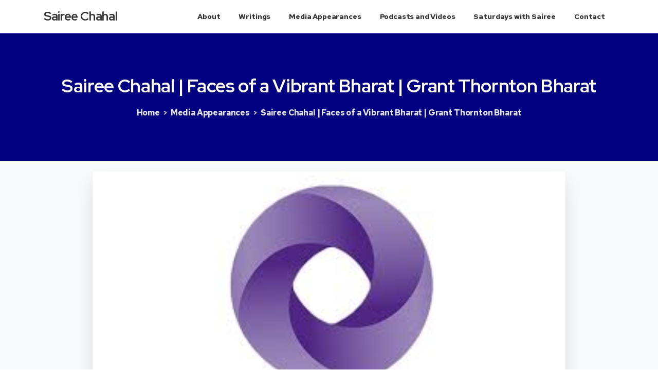

--- FILE ---
content_type: text/html; charset=UTF-8
request_url: https://www.saireechahal.com/sairee-chahal-faces-of-a-vibrant-bharat-grant-thornton-bharat/
body_size: 18452
content:
<!doctype html>
<html lang="en-US" prefix="og: https://ogp.me/ns#">
<head>
	<meta charset="UTF-8">
	<meta name="viewport" content="width=device-width, initial-scale=1, user-scalable=0">
	<link rel="profile" href="https://gmpg.org/xfn/11">
	<link rel="pingback" href="https://www.saireechahal.com/xmlrpc.php" />
	
<!-- Search Engine Optimization by Rank Math - https://s.rankmath.com/home -->
<title>Sairee Chahal | Faces of a Vibrant Bharat | Grant Thornton Bharat - Sairee Chahal</title>
<meta name="description" content="India is a country where the social and economic structures are deeply steeped against the growth and agency of women. With the belief that internet has the"/>
<meta name="robots" content="index, follow, max-snippet:-1, max-video-preview:-1, max-image-preview:large"/>
<link rel="canonical" href="https://www.saireechahal.com/sairee-chahal-faces-of-a-vibrant-bharat-grant-thornton-bharat/" />
<meta property="og:locale" content="en_US" />
<meta property="og:type" content="article" />
<meta property="og:title" content="Sairee Chahal | Faces of a Vibrant Bharat | Grant Thornton Bharat - Sairee Chahal" />
<meta property="og:description" content="India is a country where the social and economic structures are deeply steeped against the growth and agency of women. With the belief that internet has the" />
<meta property="og:url" content="https://www.saireechahal.com/sairee-chahal-faces-of-a-vibrant-bharat-grant-thornton-bharat/" />
<meta property="og:site_name" content="Sairee Chahal" />
<meta property="article:tag" content="Sairee Chahal" />
<meta property="article:tag" content="women entrepreneurs" />
<meta property="article:section" content="Media Appearances" />
<meta property="og:updated_time" content="2021-07-30T16:40:37+00:00" />
<meta property="article:published_time" content="2020-12-09T13:47:00+00:00" />
<meta property="article:modified_time" content="2021-07-30T16:40:37+00:00" />
<meta name="twitter:card" content="summary_large_image" />
<meta name="twitter:title" content="Sairee Chahal | Faces of a Vibrant Bharat | Grant Thornton Bharat - Sairee Chahal" />
<meta name="twitter:description" content="India is a country where the social and economic structures are deeply steeped against the growth and agency of women. With the belief that internet has the" />
<meta name="twitter:label1" content="Written by" />
<meta name="twitter:data1" content="Irfat" />
<meta name="twitter:label2" content="Time to read" />
<meta name="twitter:data2" content="Less than a minute" />
<script type="application/ld+json" class="rank-math-schema">{"@context":"https://schema.org","@graph":[{"@type":["Person","Organization"],"@id":"https://www.saireechahal.com/#person","name":"Sairee"},{"@type":"WebSite","@id":"https://www.saireechahal.com/#website","url":"https://www.saireechahal.com","name":"Sairee","publisher":{"@id":"https://www.saireechahal.com/#person"},"inLanguage":"en-US"},{"@type":"ImageObject","@id":"https://www.saireechahal.com/wp-content/uploads/2021/07/GT.jpeg","url":"https://www.saireechahal.com/wp-content/uploads/2021/07/GT.jpeg","width":"311","height":"162","inLanguage":"en-US"},{"@type":"Person","@id":"https://www.saireechahal.com/author/sha/","name":"Irfat","url":"https://www.saireechahal.com/author/sha/","image":{"@type":"ImageObject","@id":"https://secure.gravatar.com/avatar/00118772a8301ed9b48a6b5a0ac53de686181216e35e4b0fece68456e67994b8?s=96&amp;d=mm&amp;r=g","url":"https://secure.gravatar.com/avatar/00118772a8301ed9b48a6b5a0ac53de686181216e35e4b0fece68456e67994b8?s=96&amp;d=mm&amp;r=g","caption":"Irfat","inLanguage":"en-US"}},{"@type":"WebPage","@id":"https://www.saireechahal.com/sairee-chahal-faces-of-a-vibrant-bharat-grant-thornton-bharat/#webpage","url":"https://www.saireechahal.com/sairee-chahal-faces-of-a-vibrant-bharat-grant-thornton-bharat/","name":"Sairee Chahal | Faces of a Vibrant Bharat | Grant Thornton Bharat - Sairee Chahal","datePublished":"2020-12-09T13:47:00+00:00","dateModified":"2021-07-30T16:40:37+00:00","author":{"@id":"https://www.saireechahal.com/author/sha/"},"isPartOf":{"@id":"https://www.saireechahal.com/#website"},"primaryImageOfPage":{"@id":"https://www.saireechahal.com/wp-content/uploads/2021/07/GT.jpeg"},"inLanguage":"en-US"},{"@type":"BlogPosting","headline":"Sairee Chahal | Faces of a Vibrant Bharat | Grant Thornton Bharat - Sairee Chahal","datePublished":"2020-12-09T13:47:00+00:00","dateModified":"2021-07-30T16:40:37+00:00","author":{"@id":"https://www.saireechahal.com/author/sha/"},"publisher":{"@id":"https://www.saireechahal.com/#person"},"description":"India is a country where the social and economic structures are deeply steeped against the growth and agency of women. With the belief that internet has the","name":"Sairee Chahal | Faces of a Vibrant Bharat | Grant Thornton Bharat - Sairee Chahal","@id":"https://www.saireechahal.com/sairee-chahal-faces-of-a-vibrant-bharat-grant-thornton-bharat/#richSnippet","isPartOf":{"@id":"https://www.saireechahal.com/sairee-chahal-faces-of-a-vibrant-bharat-grant-thornton-bharat/#webpage"},"image":{"@id":"https://www.saireechahal.com/wp-content/uploads/2021/07/GT.jpeg"},"inLanguage":"en-US","mainEntityOfPage":{"@id":"https://www.saireechahal.com/sairee-chahal-faces-of-a-vibrant-bharat-grant-thornton-bharat/#webpage"}}]}</script>
<!-- /Rank Math WordPress SEO plugin -->

<link rel="alternate" type="application/rss+xml" title="Sairee Chahal &raquo; Feed" href="https://www.saireechahal.com/feed/" />
<link rel="alternate" type="application/rss+xml" title="Sairee Chahal &raquo; Comments Feed" href="https://www.saireechahal.com/comments/feed/" />
<link rel="alternate" type="application/rss+xml" title="Sairee Chahal &raquo; Sairee Chahal | Faces of a Vibrant Bharat | Grant Thornton Bharat Comments Feed" href="https://www.saireechahal.com/sairee-chahal-faces-of-a-vibrant-bharat-grant-thornton-bharat/feed/" />
<link rel="alternate" title="oEmbed (JSON)" type="application/json+oembed" href="https://www.saireechahal.com/wp-json/oembed/1.0/embed?url=https%3A%2F%2Fwww.saireechahal.com%2Fsairee-chahal-faces-of-a-vibrant-bharat-grant-thornton-bharat%2F" />
<link rel="alternate" title="oEmbed (XML)" type="text/xml+oembed" href="https://www.saireechahal.com/wp-json/oembed/1.0/embed?url=https%3A%2F%2Fwww.saireechahal.com%2Fsairee-chahal-faces-of-a-vibrant-bharat-grant-thornton-bharat%2F&#038;format=xml" />
<style id='wp-img-auto-sizes-contain-inline-css' type='text/css'>
img:is([sizes=auto i],[sizes^="auto," i]){contain-intrinsic-size:3000px 1500px}
/*# sourceURL=wp-img-auto-sizes-contain-inline-css */
</style>
<style id='wp-emoji-styles-inline-css' type='text/css'>

	img.wp-smiley, img.emoji {
		display: inline !important;
		border: none !important;
		box-shadow: none !important;
		height: 1em !important;
		width: 1em !important;
		margin: 0 0.07em !important;
		vertical-align: -0.1em !important;
		background: none !important;
		padding: 0 !important;
	}
/*# sourceURL=wp-emoji-styles-inline-css */
</style>
<style id='wp-block-library-inline-css' type='text/css'>
:root{--wp-block-synced-color:#7a00df;--wp-block-synced-color--rgb:122,0,223;--wp-bound-block-color:var(--wp-block-synced-color);--wp-editor-canvas-background:#ddd;--wp-admin-theme-color:#007cba;--wp-admin-theme-color--rgb:0,124,186;--wp-admin-theme-color-darker-10:#006ba1;--wp-admin-theme-color-darker-10--rgb:0,107,160.5;--wp-admin-theme-color-darker-20:#005a87;--wp-admin-theme-color-darker-20--rgb:0,90,135;--wp-admin-border-width-focus:2px}@media (min-resolution:192dpi){:root{--wp-admin-border-width-focus:1.5px}}.wp-element-button{cursor:pointer}:root .has-very-light-gray-background-color{background-color:#eee}:root .has-very-dark-gray-background-color{background-color:#313131}:root .has-very-light-gray-color{color:#eee}:root .has-very-dark-gray-color{color:#313131}:root .has-vivid-green-cyan-to-vivid-cyan-blue-gradient-background{background:linear-gradient(135deg,#00d084,#0693e3)}:root .has-purple-crush-gradient-background{background:linear-gradient(135deg,#34e2e4,#4721fb 50%,#ab1dfe)}:root .has-hazy-dawn-gradient-background{background:linear-gradient(135deg,#faaca8,#dad0ec)}:root .has-subdued-olive-gradient-background{background:linear-gradient(135deg,#fafae1,#67a671)}:root .has-atomic-cream-gradient-background{background:linear-gradient(135deg,#fdd79a,#004a59)}:root .has-nightshade-gradient-background{background:linear-gradient(135deg,#330968,#31cdcf)}:root .has-midnight-gradient-background{background:linear-gradient(135deg,#020381,#2874fc)}:root{--wp--preset--font-size--normal:16px;--wp--preset--font-size--huge:42px}.has-regular-font-size{font-size:1em}.has-larger-font-size{font-size:2.625em}.has-normal-font-size{font-size:var(--wp--preset--font-size--normal)}.has-huge-font-size{font-size:var(--wp--preset--font-size--huge)}.has-text-align-center{text-align:center}.has-text-align-left{text-align:left}.has-text-align-right{text-align:right}.has-fit-text{white-space:nowrap!important}#end-resizable-editor-section{display:none}.aligncenter{clear:both}.items-justified-left{justify-content:flex-start}.items-justified-center{justify-content:center}.items-justified-right{justify-content:flex-end}.items-justified-space-between{justify-content:space-between}.screen-reader-text{border:0;clip-path:inset(50%);height:1px;margin:-1px;overflow:hidden;padding:0;position:absolute;width:1px;word-wrap:normal!important}.screen-reader-text:focus{background-color:#ddd;clip-path:none;color:#444;display:block;font-size:1em;height:auto;left:5px;line-height:normal;padding:15px 23px 14px;text-decoration:none;top:5px;width:auto;z-index:100000}html :where(.has-border-color){border-style:solid}html :where([style*=border-top-color]){border-top-style:solid}html :where([style*=border-right-color]){border-right-style:solid}html :where([style*=border-bottom-color]){border-bottom-style:solid}html :where([style*=border-left-color]){border-left-style:solid}html :where([style*=border-width]){border-style:solid}html :where([style*=border-top-width]){border-top-style:solid}html :where([style*=border-right-width]){border-right-style:solid}html :where([style*=border-bottom-width]){border-bottom-style:solid}html :where([style*=border-left-width]){border-left-style:solid}html :where(img[class*=wp-image-]){height:auto;max-width:100%}:where(figure){margin:0 0 1em}html :where(.is-position-sticky){--wp-admin--admin-bar--position-offset:var(--wp-admin--admin-bar--height,0px)}@media screen and (max-width:600px){html :where(.is-position-sticky){--wp-admin--admin-bar--position-offset:0px}}

/*# sourceURL=wp-block-library-inline-css */
</style><style id='wp-block-paragraph-inline-css' type='text/css'>
.is-small-text{font-size:.875em}.is-regular-text{font-size:1em}.is-large-text{font-size:2.25em}.is-larger-text{font-size:3em}.has-drop-cap:not(:focus):first-letter{float:left;font-size:8.4em;font-style:normal;font-weight:100;line-height:.68;margin:.05em .1em 0 0;text-transform:uppercase}body.rtl .has-drop-cap:not(:focus):first-letter{float:none;margin-left:.1em}p.has-drop-cap.has-background{overflow:hidden}:root :where(p.has-background){padding:1.25em 2.375em}:where(p.has-text-color:not(.has-link-color)) a{color:inherit}p.has-text-align-left[style*="writing-mode:vertical-lr"],p.has-text-align-right[style*="writing-mode:vertical-rl"]{rotate:180deg}
/*# sourceURL=https://www.saireechahal.com/wp-includes/blocks/paragraph/style.min.css */
</style>
<style id='global-styles-inline-css' type='text/css'>
:root{--wp--preset--aspect-ratio--square: 1;--wp--preset--aspect-ratio--4-3: 4/3;--wp--preset--aspect-ratio--3-4: 3/4;--wp--preset--aspect-ratio--3-2: 3/2;--wp--preset--aspect-ratio--2-3: 2/3;--wp--preset--aspect-ratio--16-9: 16/9;--wp--preset--aspect-ratio--9-16: 9/16;--wp--preset--color--black: #000000;--wp--preset--color--cyan-bluish-gray: #abb8c3;--wp--preset--color--white: #ffffff;--wp--preset--color--pale-pink: #f78da7;--wp--preset--color--vivid-red: #cf2e2e;--wp--preset--color--luminous-vivid-orange: #ff6900;--wp--preset--color--luminous-vivid-amber: #fcb900;--wp--preset--color--light-green-cyan: #7bdcb5;--wp--preset--color--vivid-green-cyan: #00d084;--wp--preset--color--pale-cyan-blue: #8ed1fc;--wp--preset--color--vivid-cyan-blue: #0693e3;--wp--preset--color--vivid-purple: #9b51e0;--wp--preset--gradient--vivid-cyan-blue-to-vivid-purple: linear-gradient(135deg,rgb(6,147,227) 0%,rgb(155,81,224) 100%);--wp--preset--gradient--light-green-cyan-to-vivid-green-cyan: linear-gradient(135deg,rgb(122,220,180) 0%,rgb(0,208,130) 100%);--wp--preset--gradient--luminous-vivid-amber-to-luminous-vivid-orange: linear-gradient(135deg,rgb(252,185,0) 0%,rgb(255,105,0) 100%);--wp--preset--gradient--luminous-vivid-orange-to-vivid-red: linear-gradient(135deg,rgb(255,105,0) 0%,rgb(207,46,46) 100%);--wp--preset--gradient--very-light-gray-to-cyan-bluish-gray: linear-gradient(135deg,rgb(238,238,238) 0%,rgb(169,184,195) 100%);--wp--preset--gradient--cool-to-warm-spectrum: linear-gradient(135deg,rgb(74,234,220) 0%,rgb(151,120,209) 20%,rgb(207,42,186) 40%,rgb(238,44,130) 60%,rgb(251,105,98) 80%,rgb(254,248,76) 100%);--wp--preset--gradient--blush-light-purple: linear-gradient(135deg,rgb(255,206,236) 0%,rgb(152,150,240) 100%);--wp--preset--gradient--blush-bordeaux: linear-gradient(135deg,rgb(254,205,165) 0%,rgb(254,45,45) 50%,rgb(107,0,62) 100%);--wp--preset--gradient--luminous-dusk: linear-gradient(135deg,rgb(255,203,112) 0%,rgb(199,81,192) 50%,rgb(65,88,208) 100%);--wp--preset--gradient--pale-ocean: linear-gradient(135deg,rgb(255,245,203) 0%,rgb(182,227,212) 50%,rgb(51,167,181) 100%);--wp--preset--gradient--electric-grass: linear-gradient(135deg,rgb(202,248,128) 0%,rgb(113,206,126) 100%);--wp--preset--gradient--midnight: linear-gradient(135deg,rgb(2,3,129) 0%,rgb(40,116,252) 100%);--wp--preset--font-size--small: 13px;--wp--preset--font-size--medium: 20px;--wp--preset--font-size--large: 36px;--wp--preset--font-size--x-large: 42px;--wp--preset--spacing--20: 0.44rem;--wp--preset--spacing--30: 0.67rem;--wp--preset--spacing--40: 1rem;--wp--preset--spacing--50: 1.5rem;--wp--preset--spacing--60: 2.25rem;--wp--preset--spacing--70: 3.38rem;--wp--preset--spacing--80: 5.06rem;--wp--preset--shadow--natural: 6px 6px 9px rgba(0, 0, 0, 0.2);--wp--preset--shadow--deep: 12px 12px 50px rgba(0, 0, 0, 0.4);--wp--preset--shadow--sharp: 6px 6px 0px rgba(0, 0, 0, 0.2);--wp--preset--shadow--outlined: 6px 6px 0px -3px rgb(255, 255, 255), 6px 6px rgb(0, 0, 0);--wp--preset--shadow--crisp: 6px 6px 0px rgb(0, 0, 0);}:where(.is-layout-flex){gap: 0.5em;}:where(.is-layout-grid){gap: 0.5em;}body .is-layout-flex{display: flex;}.is-layout-flex{flex-wrap: wrap;align-items: center;}.is-layout-flex > :is(*, div){margin: 0;}body .is-layout-grid{display: grid;}.is-layout-grid > :is(*, div){margin: 0;}:where(.wp-block-columns.is-layout-flex){gap: 2em;}:where(.wp-block-columns.is-layout-grid){gap: 2em;}:where(.wp-block-post-template.is-layout-flex){gap: 1.25em;}:where(.wp-block-post-template.is-layout-grid){gap: 1.25em;}.has-black-color{color: var(--wp--preset--color--black) !important;}.has-cyan-bluish-gray-color{color: var(--wp--preset--color--cyan-bluish-gray) !important;}.has-white-color{color: var(--wp--preset--color--white) !important;}.has-pale-pink-color{color: var(--wp--preset--color--pale-pink) !important;}.has-vivid-red-color{color: var(--wp--preset--color--vivid-red) !important;}.has-luminous-vivid-orange-color{color: var(--wp--preset--color--luminous-vivid-orange) !important;}.has-luminous-vivid-amber-color{color: var(--wp--preset--color--luminous-vivid-amber) !important;}.has-light-green-cyan-color{color: var(--wp--preset--color--light-green-cyan) !important;}.has-vivid-green-cyan-color{color: var(--wp--preset--color--vivid-green-cyan) !important;}.has-pale-cyan-blue-color{color: var(--wp--preset--color--pale-cyan-blue) !important;}.has-vivid-cyan-blue-color{color: var(--wp--preset--color--vivid-cyan-blue) !important;}.has-vivid-purple-color{color: var(--wp--preset--color--vivid-purple) !important;}.has-black-background-color{background-color: var(--wp--preset--color--black) !important;}.has-cyan-bluish-gray-background-color{background-color: var(--wp--preset--color--cyan-bluish-gray) !important;}.has-white-background-color{background-color: var(--wp--preset--color--white) !important;}.has-pale-pink-background-color{background-color: var(--wp--preset--color--pale-pink) !important;}.has-vivid-red-background-color{background-color: var(--wp--preset--color--vivid-red) !important;}.has-luminous-vivid-orange-background-color{background-color: var(--wp--preset--color--luminous-vivid-orange) !important;}.has-luminous-vivid-amber-background-color{background-color: var(--wp--preset--color--luminous-vivid-amber) !important;}.has-light-green-cyan-background-color{background-color: var(--wp--preset--color--light-green-cyan) !important;}.has-vivid-green-cyan-background-color{background-color: var(--wp--preset--color--vivid-green-cyan) !important;}.has-pale-cyan-blue-background-color{background-color: var(--wp--preset--color--pale-cyan-blue) !important;}.has-vivid-cyan-blue-background-color{background-color: var(--wp--preset--color--vivid-cyan-blue) !important;}.has-vivid-purple-background-color{background-color: var(--wp--preset--color--vivid-purple) !important;}.has-black-border-color{border-color: var(--wp--preset--color--black) !important;}.has-cyan-bluish-gray-border-color{border-color: var(--wp--preset--color--cyan-bluish-gray) !important;}.has-white-border-color{border-color: var(--wp--preset--color--white) !important;}.has-pale-pink-border-color{border-color: var(--wp--preset--color--pale-pink) !important;}.has-vivid-red-border-color{border-color: var(--wp--preset--color--vivid-red) !important;}.has-luminous-vivid-orange-border-color{border-color: var(--wp--preset--color--luminous-vivid-orange) !important;}.has-luminous-vivid-amber-border-color{border-color: var(--wp--preset--color--luminous-vivid-amber) !important;}.has-light-green-cyan-border-color{border-color: var(--wp--preset--color--light-green-cyan) !important;}.has-vivid-green-cyan-border-color{border-color: var(--wp--preset--color--vivid-green-cyan) !important;}.has-pale-cyan-blue-border-color{border-color: var(--wp--preset--color--pale-cyan-blue) !important;}.has-vivid-cyan-blue-border-color{border-color: var(--wp--preset--color--vivid-cyan-blue) !important;}.has-vivid-purple-border-color{border-color: var(--wp--preset--color--vivid-purple) !important;}.has-vivid-cyan-blue-to-vivid-purple-gradient-background{background: var(--wp--preset--gradient--vivid-cyan-blue-to-vivid-purple) !important;}.has-light-green-cyan-to-vivid-green-cyan-gradient-background{background: var(--wp--preset--gradient--light-green-cyan-to-vivid-green-cyan) !important;}.has-luminous-vivid-amber-to-luminous-vivid-orange-gradient-background{background: var(--wp--preset--gradient--luminous-vivid-amber-to-luminous-vivid-orange) !important;}.has-luminous-vivid-orange-to-vivid-red-gradient-background{background: var(--wp--preset--gradient--luminous-vivid-orange-to-vivid-red) !important;}.has-very-light-gray-to-cyan-bluish-gray-gradient-background{background: var(--wp--preset--gradient--very-light-gray-to-cyan-bluish-gray) !important;}.has-cool-to-warm-spectrum-gradient-background{background: var(--wp--preset--gradient--cool-to-warm-spectrum) !important;}.has-blush-light-purple-gradient-background{background: var(--wp--preset--gradient--blush-light-purple) !important;}.has-blush-bordeaux-gradient-background{background: var(--wp--preset--gradient--blush-bordeaux) !important;}.has-luminous-dusk-gradient-background{background: var(--wp--preset--gradient--luminous-dusk) !important;}.has-pale-ocean-gradient-background{background: var(--wp--preset--gradient--pale-ocean) !important;}.has-electric-grass-gradient-background{background: var(--wp--preset--gradient--electric-grass) !important;}.has-midnight-gradient-background{background: var(--wp--preset--gradient--midnight) !important;}.has-small-font-size{font-size: var(--wp--preset--font-size--small) !important;}.has-medium-font-size{font-size: var(--wp--preset--font-size--medium) !important;}.has-large-font-size{font-size: var(--wp--preset--font-size--large) !important;}.has-x-large-font-size{font-size: var(--wp--preset--font-size--x-large) !important;}
/*# sourceURL=global-styles-inline-css */
</style>

<style id='classic-theme-styles-inline-css' type='text/css'>
/*! This file is auto-generated */
.wp-block-button__link{color:#fff;background-color:#32373c;border-radius:9999px;box-shadow:none;text-decoration:none;padding:calc(.667em + 2px) calc(1.333em + 2px);font-size:1.125em}.wp-block-file__button{background:#32373c;color:#fff;text-decoration:none}
/*# sourceURL=/wp-includes/css/classic-themes.min.css */
</style>
<link rel='stylesheet' id='mpp_gutenberg-css' href='https://www.saireechahal.com/wp-content/plugins/metronet-profile-picture/dist/blocks.style.build.css?ver=2.6.0' type='text/css' media='all' />
<link rel='stylesheet' id='essentials-child-style-css' href='https://www.saireechahal.com/wp-content/themes/essentials-child/style.css?ver=6.9' type='text/css' media='all' />
<style id='pix-intro-handle-inline-css' type='text/css'>

	 body:not(.render) .pix-overlay-item {
		 opacity: 0 !important;
	 }
	 body:not(.pix-loaded) .pix-wpml-header-btn {
		 opacity: 0;
	 }
		 html:not(.render) {
			 background: #FFFFFF  !important;
		 }
 		 .pix-page-loading-bg:after {
 			 content: " ";
 			 position: fixed;
 			 top: 0;
 			 left: 0;
 			 width: 100vw;
 			 height: 100vh;
 			 display: block;
 			 background: #FFFFFF !important;
 			 pointer-events: none;
 			 transform: scaleX(1);
 			 // transition: transform .2s ease-in-out;
 			 transition: transform .2s cubic-bezier(.27,.76,.38,.87);
 			 transform-origin: right center;
 			 z-index: 99999999999999999999;
 		 }
 		 body.render .pix-page-loading-bg:after {
 			 transform: scaleX(0);
 			 transform-origin: left center;
 		 }
/*# sourceURL=pix-intro-handle-inline-css */
</style>
<link rel='stylesheet' id='essentials-bootstrap-css' href='https://www.saireechahal.com/wp-content/themes/essentials/inc/scss/bootstrap.min.css?ver=6.9' type='text/css' media='all' />
<script type="text/javascript" src="https://www.saireechahal.com/wp-includes/js/jquery/jquery.min.js?ver=3.7.1" id="jquery-core-js"></script>
<script type="text/javascript" src="https://www.saireechahal.com/wp-includes/js/jquery/jquery-migrate.min.js?ver=3.4.1" id="jquery-migrate-js"></script>
<link rel="https://api.w.org/" href="https://www.saireechahal.com/wp-json/" /><link rel="alternate" title="JSON" type="application/json" href="https://www.saireechahal.com/wp-json/wp/v2/posts/3556" /><link rel='shortlink' href='https://www.saireechahal.com/?p=3556' />
<link rel="pingback" href="https://www.saireechahal.com/xmlrpc.php"><style id='pix-header-menu-handle-inline-css' type='text/css'>
#navbarNav-56 > ul > li > .pix-nav-link.dropdown-toggle > span:before {
                color: var(--text-dark-opacity-8);
            }.is-scroll #navbarNav-56 > ul > li > .pix-nav-link.dropdown-toggle > span:before {
                    color: var(--text-body-default) !important;
                }
/*# sourceURL=pix-header-menu-handle-inline-css */
</style>
<link rel='stylesheet' id='elementor-frontend-css' href='https://www.saireechahal.com/wp-content/plugins/elementor/assets/css/frontend.min.css?ver=3.2.5' type='text/css' media='all' />
<style id='elementor-frontend-inline-css' type='text/css'>
@font-face{font-family:eicons;src:url(https://www.saireechahal.com/wp-content/plugins/elementor/assets/lib/eicons/fonts/eicons.eot?5.10.0);src:url(https://www.saireechahal.com/wp-content/plugins/elementor/assets/lib/eicons/fonts/eicons.eot?5.10.0#iefix) format("embedded-opentype"),url(https://www.saireechahal.com/wp-content/plugins/elementor/assets/lib/eicons/fonts/eicons.woff2?5.10.0) format("woff2"),url(https://www.saireechahal.com/wp-content/plugins/elementor/assets/lib/eicons/fonts/eicons.woff?5.10.0) format("woff"),url(https://www.saireechahal.com/wp-content/plugins/elementor/assets/lib/eicons/fonts/eicons.ttf?5.10.0) format("truetype"),url(https://www.saireechahal.com/wp-content/plugins/elementor/assets/lib/eicons/fonts/eicons.svg?5.10.0#eicon) format("svg");font-weight:400;font-style:normal}
/*# sourceURL=elementor-frontend-inline-css */
</style>
<link rel='stylesheet' id='elementor-post-2898-css' href='https://www.saireechahal.com/wp-content/uploads/elementor/css/post-2898.css?ver=1749115455' type='text/css' media='all' />
<link rel='stylesheet' id='pix-flickity-style-css' href='https://www.saireechahal.com/wp-content/themes/essentials/css/build/flickity.min.css?ver=1.2.10' type='text/css' media='all' />
<link rel='stylesheet' id='essentials-pixicon-font-css' href='https://www.saireechahal.com/wp-content/themes/essentials/css/build/pixicon-main/style.min.css?ver=1.2.10' type='text/css' media='all' />
<link rel='stylesheet' id='pix-popups-style-css' href='https://www.saireechahal.com/wp-content/themes/essentials/css/jquery-confirm.min.css?ver=1.2.10' type='text/css' media='all' />
<link rel='stylesheet' id='essentials-select-css-css' href='https://www.saireechahal.com/wp-content/themes/essentials/css/build/bootstrap-select.min.css?ver=1.2.10' type='text/css' media='all' />
<link rel='stylesheet' id='wpb-google-font-primary-css' href='https://fonts.googleapis.com/css?family=Red+Hat+Text%3A400%2C700&#038;display=swap&#038;ver=6.9' type='text/css' media='all' />
<link rel='stylesheet' id='wpb-google-font-secondary-css' href='https://fonts.googleapis.com/css?family=Red+Hat+Display%3A400%2C700&#038;display=swap&#038;ver=6.9' type='text/css' media='all' />
<link rel='stylesheet' id='elementor-icons-css' href='https://www.saireechahal.com/wp-content/plugins/elementor/assets/lib/eicons/css/elementor-icons.min.css?ver=5.11.0' type='text/css' media='all' />
<link rel='stylesheet' id='elementor-animations-css' href='https://www.saireechahal.com/wp-content/plugins/elementor/assets/lib/animations/animations.min.css?ver=3.2.5' type='text/css' media='all' />
<link rel='stylesheet' id='elementor-post-2779-css' href='https://www.saireechahal.com/wp-content/uploads/elementor/css/post-2779.css?ver=1627338398' type='text/css' media='all' />
<link rel='stylesheet' id='elementor-pro-css' href='https://www.saireechahal.com/wp-content/plugins/elementor-pro/assets/css/frontend.min.css?ver=3.3.0' type='text/css' media='all' />
<link rel='stylesheet' id='google-fonts-1-css' href='https://fonts.googleapis.com/css?family=Roboto%3A100%2C100italic%2C200%2C200italic%2C300%2C300italic%2C400%2C400italic%2C500%2C500italic%2C600%2C600italic%2C700%2C700italic%2C800%2C800italic%2C900%2C900italic%7CRoboto+Slab%3A100%2C100italic%2C200%2C200italic%2C300%2C300italic%2C400%2C400italic%2C500%2C500italic%2C600%2C600italic%2C700%2C700italic%2C800%2C800italic%2C900%2C900italic&#038;display=auto&#038;ver=6.9' type='text/css' media='all' />
<link rel='stylesheet' id='elementor-icons-shared-0-css' href='https://www.saireechahal.com/wp-content/plugins/elementor/assets/lib/font-awesome/css/fontawesome.min.css?ver=5.15.1' type='text/css' media='all' />
<link rel='stylesheet' id='elementor-icons-fa-brands-css' href='https://www.saireechahal.com/wp-content/plugins/elementor/assets/lib/font-awesome/css/brands.min.css?ver=5.15.1' type='text/css' media='all' />
<link rel='stylesheet' id='elementor-icons-fa-solid-css' href='https://www.saireechahal.com/wp-content/plugins/elementor/assets/lib/font-awesome/css/solid.min.css?ver=5.15.1' type='text/css' media='all' />
<link rel='stylesheet' id='pix-essentials-style-2-css' href='https://www.saireechahal.com/wp-content/uploads/wp-scss-cache/pix-essentials-style-2.css?ver=1627338350' type='text/css' media='all' />
</head>
<body class="wp-singular post-template-default single single-post postid-3556 single-format-standard wp-theme-essentials wp-child-theme-essentials-child elementor-default elementor-kit-2779" style="">
<div class="pix-page-loading-bg"></div>
<div class="pix-loading-circ-path"></div>
<div id="page" class="site bg-white shadow-lg">
	 <div class="pix-topbar position-relative pix-header-desktop pix-topbar-normal  bg-gray-1  text-white sticky-top2 p-sticky" style="z-index:999998;" >
     <div class="container">
         <div class="row d-flex align-items-center align-items-stretch">
                          <div class="col-12 col-lg-6 column  text-left py-md-0 d-flex align-items-center">
 				             </div>

                                       <div class="col-12 col-lg-6 column text-right  py-md-0 d-flex align-items-center justify-content-end">
 				             </div>

         </div>
              </div>
      </div>
                <div class="pix-header-scroll-placeholder"></div>
            
        <header
            id="masthead"
            class="pix-header pix-is-sticky-header sticky-top pix-header-desktop d-inline-block pix-header-normal pix-scroll-shadow  header-scroll pix-header-container-area bg-white"
            data-text="dark-opacity-8"
            data-text-scroll="body-default"
            data-bg-class="bg-white"
            data-scroll-class="bg-white "
            data-scroll-color="" >
            <div class="container">
                <nav class="navbar pix-main-menu navbar-hover-drop navbar-expand-lg navbar-light d-inline-block2">
                        <div class="slide-in-container d-flex align-items-center">
        <div class="d-inline-block animate-in slide-in-container" data-anim-type="slide-in-up" style="max-width:180px;">
                                    <h3 class="site-title"><strong><a class="navbar-brand pix-header-text font-weight-bold text-24 pix-mr-20 text-dark-opacity-8" href="https://www.saireechahal.com/" rel="home">Sairee Chahal</a></strong></h3>
                                </div>
    </div>
            <span class="mx-2"></span>
        <div id="navbarNav-56" class="collapse navbar-collapse align-self-stretch pix-nav-dropdown-angle pix-primary-nav-line  justify-content-end "><ul id="menu-menu-1" class="navbar-nav nav-style-megamenu align-self-stretch align-items-center "><li itemscope="itemscope" itemtype="https://www.schema.org/SiteNavigationElement" id="menu-item-2854" class="menu-item menu-item-type-post_type menu-item-object-page menu-item-2854 nav-item dropdown d-md-flex align-self-stretch overflow-visible align-items-center"><a title="About" class="text-dark-opacity-8 font-weight-bold pix-nav-link  nav-link animate-in" target="_self" href="https://www.saireechahal.com/about/" data-anim-type="fade-in"><span class="pix-dropdown-title text-sm  pix-header-text">About</span></a></li>
<li itemscope="itemscope" itemtype="https://www.schema.org/SiteNavigationElement" id="menu-item-3128" class="menu-item menu-item-type-post_type menu-item-object-page menu-item-3128 nav-item dropdown d-md-flex align-self-stretch overflow-visible align-items-center"><a title="Writings" class="text-dark-opacity-8 font-weight-bold pix-nav-link  nav-link animate-in" target="_self" href="https://www.saireechahal.com/writings/" data-anim-type="fade-in"><span class="pix-dropdown-title text-sm  pix-header-text">Writings</span></a></li>
<li itemscope="itemscope" itemtype="https://www.schema.org/SiteNavigationElement" id="menu-item-2855" class="menu-item menu-item-type-post_type menu-item-object-page menu-item-2855 nav-item dropdown d-md-flex align-self-stretch overflow-visible align-items-center"><a title="Media Appearances" class="text-dark-opacity-8 font-weight-bold pix-nav-link  nav-link animate-in" target="_self" href="https://www.saireechahal.com/media-appearances/" data-anim-type="fade-in"><span class="pix-dropdown-title text-sm  pix-header-text">Media Appearances</span></a></li>
<li itemscope="itemscope" itemtype="https://www.schema.org/SiteNavigationElement" id="menu-item-3129" class="menu-item menu-item-type-post_type menu-item-object-page menu-item-3129 nav-item dropdown d-md-flex align-self-stretch overflow-visible align-items-center"><a title="Podcasts and Videos" class="text-dark-opacity-8 font-weight-bold pix-nav-link  nav-link animate-in" target="_self" href="https://www.saireechahal.com/podcasts/" data-anim-type="fade-in"><span class="pix-dropdown-title text-sm  pix-header-text">Podcasts and Videos</span></a></li>
<li itemscope="itemscope" itemtype="https://www.schema.org/SiteNavigationElement" id="menu-item-3215" class="menu-item menu-item-type-post_type menu-item-object-page menu-item-3215 nav-item dropdown d-md-flex align-self-stretch overflow-visible align-items-center"><a title="Saturdays with Sairee" class="text-dark-opacity-8 font-weight-bold pix-nav-link  nav-link animate-in" target="_self" href="https://www.saireechahal.com/saturdays/" data-anim-type="fade-in"><span class="pix-dropdown-title text-sm  pix-header-text">Saturdays with Sairee</span></a></li>
<li itemscope="itemscope" itemtype="https://www.schema.org/SiteNavigationElement" id="menu-item-2856" class="menu-item menu-item-type-post_type menu-item-object-page menu-item-2856 nav-item dropdown d-md-flex align-self-stretch overflow-visible align-items-center"><a title="Contact" class="text-dark-opacity-8 font-weight-bold pix-nav-link  nav-link animate-in" target="_self" href="https://www.saireechahal.com/contact/" data-anim-type="fade-in"><span class="pix-dropdown-title text-sm  pix-header-text">Contact</span></a></li>
</ul></div>                </nav>
                
            </div>
                            <div class="pix-header-border bg-gray-4" style="width:100%;height:1px;"></div>
                    </header>
        
    <header id="mobile_head" class="pix-header pix-header-mobile d-inline-block pix-header-normal pix-scroll-shadow sticky-top header-scroll2 bg-white" style="">
         <div class="container">
             <nav class="navbar navbar-hover-drop navbar-expand-lg navbar-light d-inline-block2">
    				    <div class="slide-in-container d-flex align-items-center">
        <div class="d-inline-block animate-in slide-in-container" data-anim-type="slide-in-up" style="">
                                    <h3 class="site-title"><strong><a class="navbar-brand pix-header-text font-weight-bold text-24 pix-mr-20 text-body-default" href="https://www.saireechahal.com/" rel="home">Sairee Chahal</a></strong></h3>
                                </div>
    </div>
                <button class="navbar-toggler hamburger--spin hamburger small-menu-toggle d-flex d-lg-none" type="button" data-toggle="collapse" data-target="#navbarNav-685" aria-controls="navbarNav-685" aria-expanded="false" aria-label="Toggle navigation">
                <span class="hamburger-box">

                    <span class="hamburger-inner bg-dark-opacity-4">
                        <span class="hamburger-inner-before bg-dark-opacity-4"></span>
                        <span class="hamburger-inner-after bg-dark-opacity-4"></span>
                    </span>

                </span>
            </button>
            <div id="navbarNav-685" class="collapse navbar-collapse align-self-stretch   "><ul id="menu-menu-2" class="navbar-nav nav-style-megamenu align-self-stretch align-items-center "><li itemscope="itemscope" itemtype="https://www.schema.org/SiteNavigationElement" class="menu-item menu-item-type-post_type menu-item-object-page menu-item-2854 nav-item dropdown d-md-flex align-self-stretch overflow-visible align-items-center"><a title="About" class="text-dark-opacity-4 font-weight-bold pix-nav-link  nav-link animate-in" target="_self" href="https://www.saireechahal.com/about/" data-anim-type="fade-in"><span class="pix-dropdown-title text-sm  pix-header-text">About</span></a></li>
<li itemscope="itemscope" itemtype="https://www.schema.org/SiteNavigationElement" class="menu-item menu-item-type-post_type menu-item-object-page menu-item-3128 nav-item dropdown d-md-flex align-self-stretch overflow-visible align-items-center"><a title="Writings" class="text-dark-opacity-4 font-weight-bold pix-nav-link  nav-link animate-in" target="_self" href="https://www.saireechahal.com/writings/" data-anim-type="fade-in"><span class="pix-dropdown-title text-sm  pix-header-text">Writings</span></a></li>
<li itemscope="itemscope" itemtype="https://www.schema.org/SiteNavigationElement" class="menu-item menu-item-type-post_type menu-item-object-page menu-item-2855 nav-item dropdown d-md-flex align-self-stretch overflow-visible align-items-center"><a title="Media Appearances" class="text-dark-opacity-4 font-weight-bold pix-nav-link  nav-link animate-in" target="_self" href="https://www.saireechahal.com/media-appearances/" data-anim-type="fade-in"><span class="pix-dropdown-title text-sm  pix-header-text">Media Appearances</span></a></li>
<li itemscope="itemscope" itemtype="https://www.schema.org/SiteNavigationElement" class="menu-item menu-item-type-post_type menu-item-object-page menu-item-3129 nav-item dropdown d-md-flex align-self-stretch overflow-visible align-items-center"><a title="Podcasts and Videos" class="text-dark-opacity-4 font-weight-bold pix-nav-link  nav-link animate-in" target="_self" href="https://www.saireechahal.com/podcasts/" data-anim-type="fade-in"><span class="pix-dropdown-title text-sm  pix-header-text">Podcasts and Videos</span></a></li>
<li itemscope="itemscope" itemtype="https://www.schema.org/SiteNavigationElement" class="menu-item menu-item-type-post_type menu-item-object-page menu-item-3215 nav-item dropdown d-md-flex align-self-stretch overflow-visible align-items-center"><a title="Saturdays with Sairee" class="text-dark-opacity-4 font-weight-bold pix-nav-link  nav-link animate-in" target="_self" href="https://www.saireechahal.com/saturdays/" data-anim-type="fade-in"><span class="pix-dropdown-title text-sm  pix-header-text">Saturdays with Sairee</span></a></li>
<li itemscope="itemscope" itemtype="https://www.schema.org/SiteNavigationElement" class="menu-item menu-item-type-post_type menu-item-object-page menu-item-2856 nav-item dropdown d-md-flex align-self-stretch overflow-visible align-items-center"><a title="Contact" class="text-dark-opacity-4 font-weight-bold pix-nav-link  nav-link animate-in" target="_self" href="https://www.saireechahal.com/contact/" data-anim-type="fade-in"><span class="pix-dropdown-title text-sm  pix-header-text">Contact</span></a></li>
</ul></div>             </nav>
                      </div>
              </header>
    

    <div class="pix-main-intro pix-intro-1 bg-primary">
        <div class="pix-intro-img jarallax" data-jarallax data-speed="0.5" >
    		    	</div>

        <div class="container pix-dark" style="padding-top:70px;padding-bottom:55px;">
            <div class="pix-main-intro-placeholder"></div>

            <div class="row d-flex h-100 justify-content-center">


                <div class="col-xs-12 col-lg-12">
                    <div class="text-center my-2">
    					                                        <h1 class="pix-sliding-headline h3 text-heading-default font-weight-bold" data-class="text-heading-default">Sairee Chahal | Faces of a Vibrant Bharat | Grant Thornton Bharat</h1>
                                                                        <div>
                                	        <nav class="text-center" aria-label="breadcrumb">
	        	<ol class="breadcrumb px-0 justify-content-center">
	        		<li class="breadcrumb-item animate-in" data-anim-type="fade-in-left" data-anim-delay="500"><a class="text-body-default" href="https://www.saireechahal.com/">Home</a></li>
										<li class="breadcrumb-item animate-in" data-anim-type="fade-in-left" data-anim-delay="550">
								<span><i class="pixicon-angle-right text-body-default font-weight-bold mr-2" style="position:relative;top:2px;"></i></span>
								<a class="text-body-default" href="https://www.saireechahal.com/category/media-appearances/">Media Appearances</a>
							</li>
								            <li class="breadcrumb-item text-body-default active animate-in" data-anim-type="fade-in-left" data-anim-delay="600" aria-current="page">
	            <span><i class="pixicon-angle-right font-weight-bold mr-2" style="position:relative;top:2px;"></i></span>
	            Sairee Chahal | Faces of a Vibrant Bharat | Grant Thornton Bharat	            </li>
							</ol>
	        </nav>
			                                </div>
                                                    </div>
                </div>


            </div>
        </div>
        <div class="">
    	        </div>
    </div>




<div id="content" class="site-content bg-gray-1 pix-pt-20" style="" >
	<div class="container">
		<div class="row">

				<div class="col-12 col-lg-10 offset-lg-1">
		<div id="primary" class="content-area">
			<main id="main" class="site-main">

				<article id="post-3556" class="post-3556 post type-post status-publish format-standard has-post-thumbnail hentry category-media-appearances tag-sairee-chahal tag-women-entrepreneurs">
									<div class="post-thumbnail">
					        <div class="card rounded-xl pix-hover-item shadow-lg  overflow-hidden text-white2 h-100">
            <img width="311" height="162" src="https://www.saireechahal.com/wp-content/uploads/2021/07/GT.jpeg" class="img-fluid pix-img-scale " alt="Sairee Chahal | Faces of a Vibrant Bharat | Grant Thornton Bharat" style="max-height: 450px;min-height:100%;width:100%;object-fit:cover;" decoding="async" srcset="https://www.saireechahal.com/wp-content/uploads/2021/07/GT.jpeg 311w, https://www.saireechahal.com/wp-content/uploads/2021/07/GT-300x156.jpeg 300w" sizes="(max-width: 311px) 100vw, 311px" />            <div class="card-img-overlay h-100 d-flex flex-column justify-content-end">
                <div class="overflow-hidden2">
                                    </div>
            </div>
        </div>
        				</div><!-- .post-thumbnail -->
							</article>
			</main>
		</div>
	</div>

<div class="col-12 col-md-2 col-lg-1 offset-lg-1 ">
	<div class="pix-my-20 pix-post-meta-box sticky-top pix-sticky-top-adjust" style="top:120px;">
							<div class="pix-post-meta-comments bg-white shadow-sm rounded-lg w-100 pix-py-10 pix-mb-10 text-center line-height-1">
				<a href="https://www.saireechahal.com/sairee-chahal-faces-of-a-vibrant-bharat-grant-thornton-bharat/#respond" class="text-xs text-body-default svg-body-default">
					<span class="pr-1">
						<svg xmlns="http://www.w3.org/2000/svg" width="18" height="16" viewBox="0 0 18 16">
  <path fill="#BBB" d="M6.1875,16 L6.1875,12.5044405 C2.784375,12.5044405 0,9.69094139 0,6.25222025 C0,2.81349911 2.784375,0 6.1875,0 L11.8125,0 C15.215625,0 18,2.81349911 18,6.25222025 C18,9.69094139 15.215625,12.5044405 11.8125,12.5044405 L10.321875,12.5044405 L6.1875,16 Z M6.35294118,1.6 C3.73235294,1.6 1.58823529,3.76 1.58823529,6.4 C1.58823529,9.04 3.73235294,11.2 6.35294118,11.2 L7.41176471,11.2 L7.41176471,13.2533333 L9.87352941,11.2 L11.6470588,11.2 C14.2676471,11.2 16.4117647,9.04 16.4117647,6.4 C16.4117647,3.76 14.2676471,1.6 11.6470588,1.6 L6.35294118,1.6 Z"/>
</svg>
					</span>
					<span class="align-middle font-weight-bold">0</span>
				</a>
			</div>
					</div>
</div>
<div class="col-12 col-md-8 offset-md-22 ">
	<div class="content-area pix-post-area">
		<main class="site-main post-full-width">
			<article class="post-3556 post type-post status-publish format-standard has-post-thumbnail hentry category-media-appearances tag-sairee-chahal tag-women-entrepreneurs">
				<header class="entry-header">
					
						<div class="entry-meta pix-post-meta-inner d-flex align-items-center pix-my-20">
							<div class="pix-post-meta-author text-heading-default font-weight-bold">
								<a href="https://www.saireechahal.com/author/sha/" class="pix-post-entry-author text-heading-default font-weight-bold">
									<img class="pix_blog_md_avatar pix-mr-10 shadow" src="https://secure.gravatar.com/avatar/00118772a8301ed9b48a6b5a0ac53de686181216e35e4b0fece68456e67994b8?s=80&#038;d=mm&#038;r=g" alt="Irfat">
									<span class="text-sm">Irfat</span>
								</a>
							</div>
							<div class="flex-fill text-right mr-2">
								<div class="pix-post-meta-badges">
								<a href="https://www.saireechahal.com/category/media-appearances/" target="_self"><span class="d-inline-block mr-1 "  ><span class="badge font-weight-bold bg-primary-light  " style="font-size:12px; padding:5px 10px;line-height:14px;"><span class="text-primary" style="">Media Appearances</span></span></span></a>								</div>
							</div>
							<div class="pix-post-meta-date flex-fill2 text-right text-body-default text-sm">

								<a class="pix-post-entry-date mb-0 d-inline-block text-body-default svg-body-default" href="https://www.saireechahal.com/sairee-chahal-faces-of-a-vibrant-bharat-grant-thornton-bharat/">
									<span class="pr-1">
										<svg xmlns="http://www.w3.org/2000/svg" width="18" height="18" viewBox="0 0 18 18">
  <path fill="#BBB" d="M9,0 C13.95,0 18,4.05 18,9 C18,13.95 13.95,18 9,18 C4.05,18 0,13.95 0,9 C0,4.05 4.05,0 9,0 Z M9,16.2 C12.96,16.2 16.2,12.96 16.2,9 C16.2,5.04 12.96,1.8 9,1.8 C5.04,1.8 1.8,5.04 1.8,9 C1.8,12.96 5.04,16.2 9,16.2 Z M12.6,9.4 C13.26,9.4 13.8,9.64 13.8,10.3 C13.8,10.96 13.26,11.2 12.6,11.2 L7.8,11.2 L7.8,5.8 C7.8,5.14 8.04,4.6 8.7,4.6 C9.36,4.6 9.6,5.14 9.6,5.8 L9.6,9.4 L12.6,9.4 Z"/>
</svg>
									</span>
									<span class="text-xs font-weight-bold">December 9, 2020</span>
								</a>

							</div>
						</div><!-- .entry-meta -->
									</header><!-- .entry-header -->

				<div class="entry-content" id="pix-entry-content">
					
<p>India is a country where the social and economic structures are deeply steeped against the growth and agency of women. With the belief that internet has the power to enable women in scalable and diverse ways, Sairee Chahal founded SHEROES, a women-only social network to reimagine the way women use, experience and benefit from the internet</p>



<p><a href="https://faces.grantthornton.in/sociopreneurs/Sairee-Chahal/index.html" target="_blank" rel="noreferrer noopener">https://faces.grantthornton.in/sociopreneurs/Sairee-Chahal/index.html</a></p>
								<div class="clearfix w-100"></div>
								<div class="pix-py-20 pix-post-tags">
																			<a href="https://www.saireechahal.com/tag/sairee-chahal/" class="btn btn-sm btn-white shadow-sm shadow-hover-sm text-xs2 text-body-default fly-sm pix-mr-10 pix-mb-10 font-weight-bold">Sairee Chahal</a>
																				<a href="https://www.saireechahal.com/tag/women-entrepreneurs/" class="btn btn-sm btn-white shadow-sm shadow-hover-sm text-xs2 text-body-default fly-sm pix-mr-10 pix-mb-10 font-weight-bold">women entrepreneurs</a>
																		</div>
													</div><!-- .entry-content -->
				
				            <div class="pix_post_social text-center pix-py-20">
                <a class="btn btn-link pix-social-facebook text-sm font-weight-bold text-body-default pix-px-10" href="http://www.facebook.com/sharer.php?u=https://www.saireechahal.com/sairee-chahal-faces-of-a-vibrant-bharat-grant-thornton-bharat/&t=Sairee Chahal | Faces of a Vibrant Bharat | Grant Thornton Bharat" target="blank"><i class="pixicon-facebook pix-pr-10 text-24"></i>Share on Facebook</a>
                <a class="btn btn-link pix-social-twitter text-sm font-weight-bold text-body-default pix-px-10" title="Click to share this post on Twitter" href="http://twitter.com/intent/tweet?text=Sairee Chahal | Faces of a Vibrant Bharat | Grant Thornton Bharat https://www.saireechahal.com/sairee-chahal-faces-of-a-vibrant-bharat-grant-thornton-bharat/" target="_blank"><i class="pixicon-twitter pix-pr-10 text-24"></i>Share on twitter</a>
            </div>
            				</article><!-- #post-3556 -->

			</main><!-- #main -->
		</div><!-- #primary -->
	</div>


	
	<!-- Post navigation -->
	<div class="col-12">
		
	<nav class="navigation post-navigation" aria-label="Continue Reading">
		<h2 class="screen-reader-text">Continue Reading</h2>
		<div class="nav-links"><div class="nav-previous"><a href="https://www.saireechahal.com/the-indianaut-podcast-on-sheroes-future-with-sairee-chahal/" rel="prev"><div class="card shadow-hover-sm shadow-sm d-inline-block m-3 bg-white pix-hover-item">
    					  <div class="card-body pix-pl-20 pix-pr-10 pix-py-10">
    						  <div class="d-flex justify-content-between align-items-center">
    							<i class="pixicon-angle-left text-body-default font-weight-bold mr-3 pix-hover-left"></i>
    							<div class="card-btn-content">
    							<div class="text-body-default text-xs line-height-1">Previous post</div>
    							<p class="card-title mb-0 text-heading-default font-weight-bold line-height-1 truncate-150">The Indianaut Podcast &#8211; On SHEROES&#8217; Future With Sairee Chahal</p>
    							</div>
    							<div><img width="40" height="40" src="https://www.saireechahal.com/wp-content/uploads/2020/12/indianut-48x48.jpg" class="rounded-lg pix-ml-10 wp-post-image" alt="" decoding="async" loading="lazy" srcset="https://www.saireechahal.com/wp-content/uploads/2020/12/indianut-48x48.jpg 48w, https://www.saireechahal.com/wp-content/uploads/2020/12/indianut-150x150.jpg 150w, https://www.saireechahal.com/wp-content/uploads/2020/12/indianut-75x75.jpg 75w, https://www.saireechahal.com/wp-content/uploads/2020/12/indianut-24x24.jpg 24w, https://www.saireechahal.com/wp-content/uploads/2020/12/indianut-96x96.jpg 96w, https://www.saireechahal.com/wp-content/uploads/2020/12/indianut-300x300.jpg 300w" sizes="auto, (max-width: 40px) 100vw, 40px" /></div>
    						</div>
    					  </div>
    					</div></a></div><div class="nav-next"><a href="https://www.saireechahal.com/intuit-circles-fireside-chat-with-sairee-chahal-founder-of-sheroes/" rel="next"><div class="card shadow-hover-sm shadow-sm d-inline-block m-3 bg-white pix-hover-item">
    					  <div class="card-body pix-pl-10 pix-pr-20 pix-py-10">
    						  <div class="d-flex justify-content-between align-items-center">
    							<div><img width="40" height="40" src="https://www.saireechahal.com/wp-content/uploads/2020/12/intuit-48x48.jpg" class="rounded-lg pix-mr-10 wp-post-image" alt="" decoding="async" srcset="https://www.saireechahal.com/wp-content/uploads/2020/12/intuit-48x48.jpg 48w, https://www.saireechahal.com/wp-content/uploads/2020/12/intuit-150x150.jpg 150w, https://www.saireechahal.com/wp-content/uploads/2020/12/intuit-75x75.jpg 75w, https://www.saireechahal.com/wp-content/uploads/2020/12/intuit-24x24.jpg 24w, https://www.saireechahal.com/wp-content/uploads/2020/12/intuit-96x96.jpg 96w, https://www.saireechahal.com/wp-content/uploads/2020/12/intuit-300x300.jpg 300w" sizes="(max-width: 40px) 100vw, 40px" /></div>
    							<div class="card-btn-content">
    							<div class="text-body-default text-xs line-height-1">Next post</div>
    							<p class="card-title mb-0 text-heading-default font-weight-bold line-height-1 text-left truncate-150">Intuit Circles &#8211; Fireside chat with Sairee Chahal, Founder of Sheroes</p>
    							</div>
    							<i class="pixicon-angle-right text-body-default font-weight-bold ml-3 pix-hover-right"></i>
    						</div>
    					  </div>
    					</div></a></div></div>
	</nav>	</div>

	    		<div class="col-12">
    		<h5 class="pix-py-50 text-center"><span class="my-2 d-inline-block text-heading-default"><strong>Related Posts</strong></span></h5>
    		</div>
                    			<div class="col-12 col-md-4 pb-5 pix-related-items">
                        <article id="post-4154" class="h-100 align-self-stretch post-4154 post type-post status-publish format-standard has-post-thumbnail hentry category-media-appearances category-ariticles category-podcasts tag-india tag-sairee-chahal tag-women-entrepreneurs tag-women-in-business pix-pb-60 d-block position-relative animate-in" data-anim-type="fade-in-up" data-anim-delay="300"><div class="d-inline-block position-relative w-100 h-100"><div class="card w-100 h-100 bg-black pix-hover-item rounded-lg shadow-sm shadow-hover-sm fly-sm position-relative overflow-hidden pix-dark fly-sm2 overflow-hidden shadow-lg2 shadow-hover-lg2 row no-gutters flex-column flex-md-row"><img width="2240" height="1260" src="https://www.saireechahal.com/wp-content/uploads/2025/08/Beige-and-Brown-Minimalist-Simple-Working-From-Home-Blog-Banner-1.png" class="card-img pix-bg-image pix-img-scale rounded-0 flex-grow-1 h-100 pix-opacity-7 pix-fit-cover" alt="The Free Press Journal Feature: How Sairee Chahal Is Powering India’s Women Entrepreneurs" decoding="async" loading="lazy" srcset="https://www.saireechahal.com/wp-content/uploads/2025/08/Beige-and-Brown-Minimalist-Simple-Working-From-Home-Blog-Banner-1.png 2240w, https://www.saireechahal.com/wp-content/uploads/2025/08/Beige-and-Brown-Minimalist-Simple-Working-From-Home-Blog-Banner-1-300x169.png 300w, https://www.saireechahal.com/wp-content/uploads/2025/08/Beige-and-Brown-Minimalist-Simple-Working-From-Home-Blog-Banner-1-1024x576.png 1024w, https://www.saireechahal.com/wp-content/uploads/2025/08/Beige-and-Brown-Minimalist-Simple-Working-From-Home-Blog-Banner-1-768x432.png 768w, https://www.saireechahal.com/wp-content/uploads/2025/08/Beige-and-Brown-Minimalist-Simple-Working-From-Home-Blog-Banner-1-1536x864.png 1536w, https://www.saireechahal.com/wp-content/uploads/2025/08/Beige-and-Brown-Minimalist-Simple-Working-From-Home-Blog-Banner-1-2048x1152.png 2048w, https://www.saireechahal.com/wp-content/uploads/2025/08/Beige-and-Brown-Minimalist-Simple-Working-From-Home-Blog-Banner-1-1920x1080.png 1920w" sizes="auto, (max-width: 2240px) 100vw, 2240px" /><div class="card-img-overlay2 pix-post-meta-element pix-post-meta-full-img d-inline-block w-100 pix-img-overlay pix-p-20 d-flex align-items-end"><div class="w-100 d-flex align-items-start flex-column h-100"><div class="d-flex align-items-start w-100 mb-auto"><div class="w-100"><div class="entry-meta pix-fade-in d-flex align-items-center"><div class="flex-fill text-left"><a href="https://www.saireechahal.com/author/sha/" class="pix-post-meta-author text-heading-default font-weight-bold" data-toggle="tooltip" data-placement="right" title="By Irfat"><img class="pix_blog_sm_avatar shadow" src="https://secure.gravatar.com/avatar/00118772a8301ed9b48a6b5a0ac53de686181216e35e4b0fece68456e67994b8?s=36&#038;d=mm&#038;r=g" alt="Irfat"></a></div><div class="flex-fill2 text-right text-sm"></div></div></div></div><div class="d-flex align-items-end w-100 item-full-content"><div class="w-100"><div class="pix-post-meta-categories"><a href="https://www.saireechahal.com/category/ariticles/" target="_self"><span class="d-inline-block mr-1 "  ><span class="badge font-weight-bold bg-dark-opacity-5  " style="font-size:12px; padding:5px 10px;margin-right:3px;line-height:12px;"><span class="text-dark-opacity-5" style="">Articles</span></span></span></a><a href="https://www.saireechahal.com/category/media-appearances/" target="_self"><span class="d-inline-block mr-1 "  ><span class="badge font-weight-bold bg-dark-opacity-5  " style="font-size:12px; padding:5px 10px;margin-right:3px;line-height:12px;"><span class="text-dark-opacity-5" style="">Media Appearances</span></span></span></a><a href="https://www.saireechahal.com/category/podcasts/" target="_self"><span class="d-inline-block mr-1 "  ><span class="badge font-weight-bold bg-dark-opacity-5  " style="font-size:12px; padding:5px 10px;margin-right:3px;line-height:12px;"><span class="text-dark-opacity-5" style="">Podcasts</span></span></span></a></div><h5 class="entry-title pix-py-10 font-weight-bold "><a class="text-heading-default line-clamp-4" href="https://www.saireechahal.com/the-free-press-journal-feature-how-sairee-chahal-is-powering-indias-women-entrepreneurs/" rel="bookmark">The Free Press Journal Feature: How&hellip;</a></h5><div class="d-inline-block  pix-post-meta-date w-100 position-relative pix-pt-10"><div class="text-right d-flex w-100" style="line-height:0;"><div class="text-left"><a class="mb-0 d-inline-block2 d-flex align-items-center text-xs text-body-default svg-body-default" href="https://www.saireechahal.com/the-free-press-journal-feature-how-sairee-chahal-is-powering-indias-women-entrepreneurs/"><span class="pr-1"><svg xmlns="http://www.w3.org/2000/svg" width="18" height="18" viewBox="0 0 18 18">
  <path fill="#BBB" d="M9,0 C13.95,0 18,4.05 18,9 C18,13.95 13.95,18 9,18 C4.05,18 0,13.95 0,9 C0,4.05 4.05,0 9,0 Z M9,16.2 C12.96,16.2 16.2,12.96 16.2,9 C16.2,5.04 12.96,1.8 9,1.8 C5.04,1.8 1.8,5.04 1.8,9 C1.8,12.96 5.04,16.2 9,16.2 Z M12.6,9.4 C13.26,9.4 13.8,9.64 13.8,10.3 C13.8,10.96 13.26,11.2 12.6,11.2 L7.8,11.2 L7.8,5.8 C7.8,5.14 8.04,4.6 8.7,4.6 C9.36,4.6 9.6,5.14 9.6,5.8 L9.6,9.4 L12.6,9.4 Z"/>
</svg>
</span><span class="text-body-default">August 25, 2025</span></a></div></div></div></div></div></div></div></div></div></article>        			</div>
                        			<div class="col-12 col-md-4 pb-5 pix-related-items">
                        <article id="post-4149" class="h-100 align-self-stretch post-4149 post type-post status-publish format-standard has-post-thumbnail hentry category-ariticles category-events category-gallery category-media-appearances category-videos tag-india tag-punjabgov tag-women-entrepreneurs tag-women-in-business tag-work pix-pb-60 d-block position-relative animate-in" data-anim-type="fade-in-up" data-anim-delay="300"><div class="d-inline-block position-relative w-100 h-100"><div class="card w-100 h-100 bg-black pix-hover-item rounded-lg shadow-sm shadow-hover-sm fly-sm position-relative overflow-hidden pix-dark fly-sm2 overflow-hidden shadow-lg2 shadow-hover-lg2 row no-gutters flex-column flex-md-row"><img width="1080" height="1350" src="https://www.saireechahal.com/wp-content/uploads/2025/07/Beige-and-Brown-Minimalist-Simple-Working-From-Home-Blog-Banner-Instagram-Post-45-1.png" class="card-img pix-bg-image pix-img-scale rounded-0 flex-grow-1 h-100 pix-opacity-7 pix-fit-cover" alt="Sairee Chahal as jury at Business Blasters Expo 2025 |PUNJAB GOVT | STARTUP PUNJAB |" decoding="async" loading="lazy" srcset="https://www.saireechahal.com/wp-content/uploads/2025/07/Beige-and-Brown-Minimalist-Simple-Working-From-Home-Blog-Banner-Instagram-Post-45-1.png 1080w, https://www.saireechahal.com/wp-content/uploads/2025/07/Beige-and-Brown-Minimalist-Simple-Working-From-Home-Blog-Banner-Instagram-Post-45-1-240x300.png 240w, https://www.saireechahal.com/wp-content/uploads/2025/07/Beige-and-Brown-Minimalist-Simple-Working-From-Home-Blog-Banner-Instagram-Post-45-1-819x1024.png 819w, https://www.saireechahal.com/wp-content/uploads/2025/07/Beige-and-Brown-Minimalist-Simple-Working-From-Home-Blog-Banner-Instagram-Post-45-1-768x960.png 768w" sizes="auto, (max-width: 1080px) 100vw, 1080px" /><div class="card-img-overlay2 pix-post-meta-element pix-post-meta-full-img d-inline-block w-100 pix-img-overlay pix-p-20 d-flex align-items-end"><div class="w-100 d-flex align-items-start flex-column h-100"><div class="d-flex align-items-start w-100 mb-auto"><div class="w-100"><div class="entry-meta pix-fade-in d-flex align-items-center"><div class="flex-fill text-left"><a href="https://www.saireechahal.com/author/sha/" class="pix-post-meta-author text-heading-default font-weight-bold" data-toggle="tooltip" data-placement="right" title="By Irfat"><img class="pix_blog_sm_avatar shadow" src="https://secure.gravatar.com/avatar/00118772a8301ed9b48a6b5a0ac53de686181216e35e4b0fece68456e67994b8?s=36&#038;d=mm&#038;r=g" alt="Irfat"></a></div><div class="flex-fill2 text-right text-sm"></div></div></div></div><div class="d-flex align-items-end w-100 item-full-content"><div class="w-100"><div class="pix-post-meta-categories"><a href="https://www.saireechahal.com/category/ariticles/" target="_self"><span class="d-inline-block mr-1 "  ><span class="badge font-weight-bold bg-dark-opacity-5  " style="font-size:12px; padding:5px 10px;margin-right:3px;line-height:12px;"><span class="text-dark-opacity-5" style="">Articles</span></span></span></a><a href="https://www.saireechahal.com/category/events/" target="_self"><span class="d-inline-block mr-1 "  ><span class="badge font-weight-bold bg-dark-opacity-5  " style="font-size:12px; padding:5px 10px;margin-right:3px;line-height:12px;"><span class="text-dark-opacity-5" style="">Events</span></span></span></a><a href="https://www.saireechahal.com/category/gallery/" target="_self"><span class="d-inline-block mr-1 "  ><span class="badge font-weight-bold bg-dark-opacity-5  " style="font-size:12px; padding:5px 10px;margin-right:3px;line-height:12px;"><span class="text-dark-opacity-5" style="">Gallery</span></span></span></a><a href="https://www.saireechahal.com/category/media-appearances/" target="_self"><span class="d-inline-block mr-1 "  ><span class="badge font-weight-bold bg-dark-opacity-5  " style="font-size:12px; padding:5px 10px;margin-right:3px;line-height:12px;"><span class="text-dark-opacity-5" style="">Media Appearances</span></span></span></a><a href="https://www.saireechahal.com/category/videos/" target="_self"><span class="d-inline-block mr-1 "  ><span class="badge font-weight-bold bg-dark-opacity-5  " style="font-size:12px; padding:5px 10px;margin-right:3px;line-height:12px;"><span class="text-dark-opacity-5" style="">Videos</span></span></span></a></div><h5 class="entry-title pix-py-10 font-weight-bold "><a class="text-heading-default line-clamp-4" href="https://www.saireechahal.com/sairee-chahal-as-jury-at-business-blasters-expo-2025-punjab-govt-startup-punjab/" rel="bookmark">Sairee Chahal as jury at Business&hellip;</a></h5><div class="d-inline-block  pix-post-meta-date w-100 position-relative pix-pt-10"><div class="text-right d-flex w-100" style="line-height:0;"><div class="text-left"><a class="mb-0 d-inline-block2 d-flex align-items-center text-xs text-body-default svg-body-default" href="https://www.saireechahal.com/sairee-chahal-as-jury-at-business-blasters-expo-2025-punjab-govt-startup-punjab/"><span class="pr-1"><svg xmlns="http://www.w3.org/2000/svg" width="18" height="18" viewBox="0 0 18 18">
  <path fill="#BBB" d="M9,0 C13.95,0 18,4.05 18,9 C18,13.95 13.95,18 9,18 C4.05,18 0,13.95 0,9 C0,4.05 4.05,0 9,0 Z M9,16.2 C12.96,16.2 16.2,12.96 16.2,9 C16.2,5.04 12.96,1.8 9,1.8 C5.04,1.8 1.8,5.04 1.8,9 C1.8,12.96 5.04,16.2 9,16.2 Z M12.6,9.4 C13.26,9.4 13.8,9.64 13.8,10.3 C13.8,10.96 13.26,11.2 12.6,11.2 L7.8,11.2 L7.8,5.8 C7.8,5.14 8.04,4.6 8.7,4.6 C9.36,4.6 9.6,5.14 9.6,5.8 L9.6,9.4 L12.6,9.4 Z"/>
</svg>
</span><span class="text-body-default">July 8, 2025</span></a></div></div></div></div></div></div></div></div></div></article>        			</div>
                        			<div class="col-12 col-md-4 pb-5 pix-related-items">
                        <article id="post-4145" class="h-100 align-self-stretch post-4145 post type-post status-publish format-standard has-post-thumbnail hentry category-ariticles category-media-appearances tag-mahilamoney tag-sairee-chahal tag-sheroes tag-women-at-work tag-women-entrepreneurs tag-women-in-business pix-pb-60 d-block position-relative animate-in" data-anim-type="fade-in-up" data-anim-delay="300"><div class="d-inline-block position-relative w-100 h-100"><div class="card w-100 h-100 bg-black pix-hover-item rounded-lg shadow-sm shadow-hover-sm fly-sm position-relative overflow-hidden pix-dark fly-sm2 overflow-hidden shadow-lg2 shadow-hover-lg2 row no-gutters flex-column flex-md-row"><img width="2240" height="1260" src="https://www.saireechahal.com/wp-content/uploads/2025/07/Beige-and-Brown-Minimalist-Simple-Working-From-Home-Blog-Banner.png" class="card-img pix-bg-image pix-img-scale rounded-0 flex-grow-1 h-100 pix-opacity-7 pix-fit-cover" alt="FEMINA feature| Sairee Chahal Is Breaking Barriers" decoding="async" loading="lazy" srcset="https://www.saireechahal.com/wp-content/uploads/2025/07/Beige-and-Brown-Minimalist-Simple-Working-From-Home-Blog-Banner.png 2240w, https://www.saireechahal.com/wp-content/uploads/2025/07/Beige-and-Brown-Minimalist-Simple-Working-From-Home-Blog-Banner-300x169.png 300w, https://www.saireechahal.com/wp-content/uploads/2025/07/Beige-and-Brown-Minimalist-Simple-Working-From-Home-Blog-Banner-1024x576.png 1024w, https://www.saireechahal.com/wp-content/uploads/2025/07/Beige-and-Brown-Minimalist-Simple-Working-From-Home-Blog-Banner-768x432.png 768w, https://www.saireechahal.com/wp-content/uploads/2025/07/Beige-and-Brown-Minimalist-Simple-Working-From-Home-Blog-Banner-1536x864.png 1536w, https://www.saireechahal.com/wp-content/uploads/2025/07/Beige-and-Brown-Minimalist-Simple-Working-From-Home-Blog-Banner-2048x1152.png 2048w, https://www.saireechahal.com/wp-content/uploads/2025/07/Beige-and-Brown-Minimalist-Simple-Working-From-Home-Blog-Banner-1920x1080.png 1920w" sizes="auto, (max-width: 2240px) 100vw, 2240px" /><div class="card-img-overlay2 pix-post-meta-element pix-post-meta-full-img d-inline-block w-100 pix-img-overlay pix-p-20 d-flex align-items-end"><div class="w-100 d-flex align-items-start flex-column h-100"><div class="d-flex align-items-start w-100 mb-auto"><div class="w-100"><div class="entry-meta pix-fade-in d-flex align-items-center"><div class="flex-fill text-left"><a href="https://www.saireechahal.com/author/sha/" class="pix-post-meta-author text-heading-default font-weight-bold" data-toggle="tooltip" data-placement="right" title="By Irfat"><img class="pix_blog_sm_avatar shadow" src="https://secure.gravatar.com/avatar/00118772a8301ed9b48a6b5a0ac53de686181216e35e4b0fece68456e67994b8?s=36&#038;d=mm&#038;r=g" alt="Irfat"></a></div><div class="flex-fill2 text-right text-sm"></div></div></div></div><div class="d-flex align-items-end w-100 item-full-content"><div class="w-100"><div class="pix-post-meta-categories"><a href="https://www.saireechahal.com/category/ariticles/" target="_self"><span class="d-inline-block mr-1 "  ><span class="badge font-weight-bold bg-dark-opacity-5  " style="font-size:12px; padding:5px 10px;margin-right:3px;line-height:12px;"><span class="text-dark-opacity-5" style="">Articles</span></span></span></a><a href="https://www.saireechahal.com/category/media-appearances/" target="_self"><span class="d-inline-block mr-1 "  ><span class="badge font-weight-bold bg-dark-opacity-5  " style="font-size:12px; padding:5px 10px;margin-right:3px;line-height:12px;"><span class="text-dark-opacity-5" style="">Media Appearances</span></span></span></a></div><h5 class="entry-title pix-py-10 font-weight-bold "><a class="text-heading-default line-clamp-4" href="https://www.saireechahal.com/sairee-chahal-is-breaking-barriers/" rel="bookmark">FEMINA feature| Sairee Chahal Is Breaking&hellip;</a></h5><div class="d-inline-block  pix-post-meta-date w-100 position-relative pix-pt-10"><div class="text-right d-flex w-100" style="line-height:0;"><div class="text-left"><a class="mb-0 d-inline-block2 d-flex align-items-center text-xs text-body-default svg-body-default" href="https://www.saireechahal.com/sairee-chahal-is-breaking-barriers/"><span class="pr-1"><svg xmlns="http://www.w3.org/2000/svg" width="18" height="18" viewBox="0 0 18 18">
  <path fill="#BBB" d="M9,0 C13.95,0 18,4.05 18,9 C18,13.95 13.95,18 9,18 C4.05,18 0,13.95 0,9 C0,4.05 4.05,0 9,0 Z M9,16.2 C12.96,16.2 16.2,12.96 16.2,9 C16.2,5.04 12.96,1.8 9,1.8 C5.04,1.8 1.8,5.04 1.8,9 C1.8,12.96 5.04,16.2 9,16.2 Z M12.6,9.4 C13.26,9.4 13.8,9.64 13.8,10.3 C13.8,10.96 13.26,11.2 12.6,11.2 L7.8,11.2 L7.8,5.8 C7.8,5.14 8.04,4.6 8.7,4.6 C9.36,4.6 9.6,5.14 9.6,5.8 L9.6,9.4 L12.6,9.4 Z"/>
</svg>
</span><span class="text-body-default">July 8, 2025</span></a></div></div></div></div></div></div></div></div></div></article>        			</div>
                
			<div class="col-12 col-md-8 offset-md-2 pix-pt-40 pix-pb-80">
			
<div id="comments" class="comments-area pix-mb-40">

		<div id="respond" class="comment-respond">
		<h5 class="reply-title text-center"><span class="my-2 d-inline-block text-heading-default"><strong>Leave a Reply</strong></span> <small><a rel="nofollow" id="cancel-comment-reply-link" href="/sairee-chahal-faces-of-a-vibrant-bharat-grant-thornton-bharat/#respond" style="display:none;">Cancel reply</a></small></h5><form action="https://www.saireechahal.com/wp-comments-post.php" method="post" id="commentform" class="comment-form"><p class="comment-notes text-gray text-center">Your email address will not be published.Required fields are marked *</p><div class="form-row"><div class="form-group col-md-4"><label class="sr-only" for="author">Name <span class="required"> * </span> </label><input id="author" class="form-control" placeholder="Name *" name="author" type="text" value="" size="30" aria-required='true' /></div>
<div class="form-group col-md-4"><label class="sr-only" for="email">Email<span class="required">*</span></label><input id="email" class="form-control" placeholder="Email * " name="email" type="text" value="" size="30" aria-required='true' /></div>
<div class="form-group col-md-4"><label class="sr-only" for="url">Website</label><input id="url"class="form-control" placeholder="Website" name="url" type="text" value="" size="30" /></div>
<div class="comment-form-comment col-md-12 mb-3 px-02"><label class="sr-only" for="comment">Comment</label><textarea placeholder="Comment" class="form-control" id="comment" name="comment" cols="45" rows="4" aria-required="true"></textarea></div></div><p class="form-submit"><input name="submit" type="submit" id="submit" class="btn btn-md btn-block btn-primary font-weight-bold fly-sm shadow-sm shadow-hover-sm m-0" value="Post Comment" /> <input type='hidden' name='comment_post_ID' value='3556' id='comment_post_ID' />
<input type='hidden' name='comment_parent' id='comment_parent' value='0' />
</p></form>	</div><!-- #respond -->
	
</div><!-- #comments -->
		</div>
		        </div>
    </div>
</div>


<footer id="pix-page-footer" class="site-footer2  bg-white my-0 py-0" data-sticky-bg="" data-sticky-color="">
	<div class="container my-0 py-0">
		<div class="row my-0 py-0">
			<div class="col-12 my-0 py-0">
						<div data-elementor-type="wp-post" data-elementor-id="2898" class="elementor elementor-2898" data-elementor-settings="[]">
							<div class="elementor-section-wrap">
							<section class="elementor-section elementor-top-section elementor-element elementor-element-6832b556 elementor-section-stretched elementor-section-boxed elementor-section-height-default elementor-section-height-default" data-id="6832b556" data-element_type="section" data-settings="{&quot;stretch_section&quot;:&quot;section-stretched&quot;,&quot;background_background&quot;:&quot;classic&quot;}">
						<div class="elementor-container elementor-column-gap-default">
					<div class="elementor-column elementor-col-33 elementor-top-column elementor-element elementor-element-1b836ca9" data-id="1b836ca9" data-element_type="column">
			<div class="elementor-widget-wrap elementor-element-populated">
								<div class="elementor-element elementor-element-83783fe elementor-widget elementor-widget-heading" data-id="83783fe" data-element_type="widget" data-widget_type="heading.default">
				<div class="elementor-widget-container">
			<h2 class="elementor-heading-title elementor-size-default"><a href="https://www.saireechahal.com">Sairee Chahal</a></h2>		</div>
				</div>
				<div class="elementor-element elementor-element-6140b481 elementor-invisible elementor-widget elementor-widget-pix-text" data-id="6140b481" data-element_type="widget" data-widget_type="pix-text.default">
				<div class="elementor-widget-container">
			<div class="slide-in-container w-100 text-left " ><p class=" m-0  text-left " ><span class="animate-in d-inline-block" data-anim-delay="200" data-anim-type="fade-in-up">Sairee Chahal is the Founder of SHEROES and Mahila Money - community platforms for women, offering support, resources, opportunities, and interactions via Sheroes.com and  offering capital solutions to women entrepreneurs via mahila.money.</span></p></div>		</div>
				</div>
				<div class="elementor-element elementor-element-4192a05f elementor-widget__width-auto elementor-widget elementor-widget-pix-button" data-id="4192a05f" data-element_type="widget" data-widget_type="pix-button.default">
				<div class="elementor-widget-container">
			<a href="https://www.saireechahal.com/contact/" class="btn m-0    pix-px-20 pix-py-10 text-white btn-primary d-inline-block pix-hover-item     secondary-font  animate-in btn-normal" data-anim-type="fade-in-up" data-anim-delay="400"><span class="font-weight-bold " >Contact</span> <i class="font-weight-bold pixicon-email-1  pix-hover-right  ml-1"></i></a>		</div>
				</div>
					</div>
		</div>
				<div class="elementor-column elementor-col-33 elementor-top-column elementor-element elementor-element-60dcb237" data-id="60dcb237" data-element_type="column">
			<div class="elementor-widget-wrap elementor-element-populated">
								<div class="elementor-element elementor-element-485b7e99 elementor-widget elementor-widget-pix-sliding-text" data-id="485b7e99" data-element_type="widget" data-widget_type="pix-sliding-text.default">
				<div class="elementor-widget-container">
			<div class="mb-3 text-left "><h6 class="mb-32 pix-sliding-headline font-weight-bold secondary-font" data-class="secondary-font text-heading-default" data-style="">Navigate</h6></div>		</div>
				</div>
				<div class="elementor-element elementor-element-6fe34887 elementor-widget elementor-widget-pix-button" data-id="6fe34887" data-element_type="widget" data-widget_type="pix-button.default">
				<div class="elementor-widget-container">
			<a href="https://www.saireechahal.com/about/" class="btn m-0     text-body-default btn-link text-gray-5 d-block w-100  no-padding text-left    animate-in btn-md" data-anim-type="fade-in" data-anim-delay="0"><span class=" " >About</span></a>		</div>
				</div>
				<div class="elementor-element elementor-element-645ecc44 elementor-widget elementor-widget-pix-button" data-id="645ecc44" data-element_type="widget" data-widget_type="pix-button.default">
				<div class="elementor-widget-container">
			<a href="https://www.saireechahal.com/writings/" class="btn m-0     text-body-default btn-link text-gray-5 d-block w-100  no-padding text-left    animate-in btn-md" data-anim-type="fade-in" data-anim-delay="0"><span class=" " >Writings</span></a>		</div>
				</div>
				<div class="elementor-element elementor-element-28d38174 elementor-widget elementor-widget-pix-button" data-id="28d38174" data-element_type="widget" data-widget_type="pix-button.default">
				<div class="elementor-widget-container">
			<a href="https://www.saireechahal.com/podcasts/" class="btn m-0     text-body-default btn-link text-gray-5 d-block w-100  no-padding text-left    animate-in btn-md" data-anim-type="fade-in" data-anim-delay="0"><span class=" " >Videos & Podcasts</span></a>		</div>
				</div>
				<div class="elementor-element elementor-element-5b76a383 elementor-widget elementor-widget-pix-button" data-id="5b76a383" data-element_type="widget" data-widget_type="pix-button.default">
				<div class="elementor-widget-container">
			<a href="https://www.saireechahal.com/contact/" class="btn m-0     text-body-default btn-link text-gray-5 d-block w-100  no-padding text-left    animate-in btn-md" data-anim-type="fade-in" data-anim-delay="0"><span class=" " >Contact</span></a>		</div>
				</div>
				<div class="elementor-element elementor-element-666fdaf e-grid-align-left elementor-shape-rounded elementor-grid-0 elementor-widget elementor-widget-social-icons" data-id="666fdaf" data-element_type="widget" data-widget_type="social-icons.default">
				<div class="elementor-widget-container">
					<div class="elementor-social-icons-wrapper elementor-grid">
							<div class="elementor-grid-item">
					<a class="elementor-icon elementor-social-icon elementor-social-icon-linkedin elementor-animation-grow elementor-repeater-item-629d245" href="https://www.linkedin.com/in/sairee" target="_blank" rel="noopener">
						<span class="elementor-screen-only">Linkedin</span>
						<i class="fab fa-linkedin"></i>					</a>
				</div>
							<div class="elementor-grid-item">
					<a class="elementor-icon elementor-social-icon elementor-social-icon-twitter elementor-animation-grow elementor-repeater-item-3982465" href="https://twitter.com/sheroes" target="_blank" rel="noopener">
						<span class="elementor-screen-only">Twitter</span>
						<i class="fab fa-twitter"></i>					</a>
				</div>
							<div class="elementor-grid-item">
					<a class="elementor-icon elementor-social-icon elementor-social-icon-facebook elementor-animation-grow elementor-repeater-item-725fd13" href="https://www.facebook.com/sheroesindia" target="_blank" rel="noopener">
						<span class="elementor-screen-only">Facebook</span>
						<i class="fab fa-facebook"></i>					</a>
				</div>
							<div class="elementor-grid-item">
					<a class="elementor-icon elementor-social-icon elementor-social-icon-instagram elementor-animation-grow elementor-repeater-item-e76e024" href="https://www.instagram.com/saireechahal" target="_blank" rel="noopener">
						<span class="elementor-screen-only">Instagram</span>
						<i class="fab fa-instagram"></i>					</a>
				</div>
					</div>
				</div>
				</div>
					</div>
		</div>
				<div class="elementor-column elementor-col-33 elementor-top-column elementor-element elementor-element-64287888" data-id="64287888" data-element_type="column">
			<div class="elementor-widget-wrap elementor-element-populated">
								<section class="elementor-section elementor-inner-section elementor-element elementor-element-42af6fbc elementor-section-boxed elementor-section-height-default elementor-section-height-default" data-id="42af6fbc" data-element_type="section" data-settings="{&quot;background_background&quot;:&quot;classic&quot;}">
						<div class="elementor-container elementor-column-gap-default">
					<div class="elementor-column elementor-col-100 elementor-inner-column elementor-element elementor-element-3c89934b" data-id="3c89934b" data-element_type="column">
			<div class="elementor-widget-wrap elementor-element-populated">
								<div class="elementor-element elementor-element-4d527aaf elementor-widget elementor-widget-pix-sliding-text" data-id="4d527aaf" data-element_type="widget" data-widget_type="pix-sliding-text.default">
				<div class="elementor-widget-container">
			<div class="mb-3 text-left "><h6 class="mb-32 pix-sliding-headline font-weight-bold secondary-font" data-class="secondary-font text-heading-default" data-style="">Subscribe for updates from me</h6></div>		</div>
				</div>
				<div class="elementor-element elementor-element-5311187c elementor-invisible elementor-widget elementor-widget-pix-text" data-id="5311187c" data-element_type="widget" data-widget_type="pix-text.default">
				<div class="elementor-widget-container">
			<div class="slide-in-container w-100 text-left " ><p class=" m-0  text-left " ><span class="animate-in d-inline-block" data-anim-delay="200" data-anim-type="fade-in-up">Get the latest updates from me, delivered right to your inbox.</span></p></div>		</div>
				</div>
				<div class="elementor-element elementor-element-3722aac elementor-button-align-stretch elementor-widget elementor-widget-form" data-id="3722aac" data-element_type="widget" data-settings="{&quot;step_next_label&quot;:&quot;Next&quot;,&quot;step_previous_label&quot;:&quot;Previous&quot;,&quot;button_width&quot;:&quot;100&quot;,&quot;step_type&quot;:&quot;number_text&quot;,&quot;step_icon_shape&quot;:&quot;circle&quot;}" data-widget_type="form.default">
				<div class="elementor-widget-container">
					<form class="elementor-form" method="post" name="New Form">
			<input type="hidden" name="post_id" value="2898"/>
			<input type="hidden" name="form_id" value="3722aac"/>
			<input type="hidden" name="referer_title" value="Sairee Chahal | Faces of a Vibrant Bharat | Grant Thornton Bharat - Sairee Chahal" />

							<input type="hidden" name="queried_id" value="2898"/>
			
			<div class="elementor-form-fields-wrapper elementor-labels-">
								<div class="elementor-field-type-text elementor-field-group elementor-column elementor-field-group-name elementor-col-100">
					<label for="form-field-name" class="elementor-field-label elementor-screen-only">Name</label><input size="1" type="text" name="form_fields[name]" id="form-field-name" class="elementor-field elementor-size-sm  elementor-field-textual" placeholder="Name">				</div>
								<div class="elementor-field-type-email elementor-field-group elementor-column elementor-field-group-email elementor-col-100 elementor-field-required">
					<label for="form-field-email" class="elementor-field-label elementor-screen-only">Email</label><input size="1" type="email" name="form_fields[email]" id="form-field-email" class="elementor-field elementor-size-sm  elementor-field-textual" placeholder="Email" required="required" aria-required="true">				</div>
								<div class="elementor-field-group elementor-column elementor-field-type-submit elementor-col-100 e-form__buttons">
					<button type="submit" class="elementor-button elementor-size-sm">
						<span >
															<span class="elementor-align-icon-right elementor-button-icon">
									<i aria-hidden="true" class="fas fa-envelope-open-text"></i>																	</span>
																						<span class="elementor-button-text">Subscribe</span>
													</span>
					</button>
				</div>
			</div>
		</form>
				</div>
				</div>
					</div>
		</div>
							</div>
		</section>
					</div>
		</div>
							</div>
		</section>
				<section class="elementor-section elementor-top-section elementor-element elementor-element-5570e5b6 elementor-section-stretched elementor-section-boxed elementor-section-height-default elementor-section-height-default" data-id="5570e5b6" data-element_type="section" data-settings="{&quot;stretch_section&quot;:&quot;section-stretched&quot;,&quot;background_background&quot;:&quot;classic&quot;}">
						<div class="elementor-container elementor-column-gap-default">
					<div class="elementor-column elementor-col-100 elementor-top-column elementor-element elementor-element-d03ed26" data-id="d03ed26" data-element_type="column">
			<div class="elementor-widget-wrap elementor-element-populated">
								<div class="elementor-element elementor-element-07e5f43 elementor-widget elementor-widget-pix-text" data-id="07e5f43" data-element_type="widget" data-widget_type="pix-text.default">
				<div class="elementor-widget-container">
			<div class="slide-in-container w-100 text-center " ><p class="   text-center " >Copyright © Sairee Chahal - Powered by <strong> <a href="https://www.mjstudios.tech/" target="_blank" rel="noopener">MJ Studios</a></strong></p></div>		</div>
				</div>
					</div>
		</div>
							</div>
		</section>
						</div>
					</div>
					</div>
		</div>
	</div>
</footer>

</div><!-- #page -->







<script>
var global = global || window;
</script>
<script type="speculationrules">
{"prefetch":[{"source":"document","where":{"and":[{"href_matches":"/*"},{"not":{"href_matches":["/wp-*.php","/wp-admin/*","/wp-content/uploads/*","/wp-content/*","/wp-content/plugins/*","/wp-content/themes/essentials-child/*","/wp-content/themes/essentials/*","/*\\?(.+)"]}},{"not":{"selector_matches":"a[rel~=\"nofollow\"]"}},{"not":{"selector_matches":".no-prefetch, .no-prefetch a"}}]},"eagerness":"conservative"}]}
</script>
<svg class="shape-overlays d-none" viewBox="0 0 100 100" preserveAspectRatio="none"><defs><linearGradient id="search-overlay-color-1" x1="0%" y1="0%" x2="100%" y2="0%"><stop offset="0%"   stop-color="#035aff"/><stop offset="100%"   stop-color="#1fa7fd"/></linearGradient><linearGradient id="search-overlay-color-2" x1="0%" y1="0%" x2="100%" y2="0%"><stop offset="0%"   stop-color="#ff4f81"/><stop offset="100%"   stop-color="#ff4f81"/></linearGradient><linearGradient id="search-overlay-color-3" x1="0%" y1="0%" x2="100%" y2="0%"><stop offset="0%"   stop-color="#7d8dff"/><stop offset="100%"   stop-color="#7d8dff"/></linearGradient><linearGradient id="search-overlay-color-4" x1="0%" y1="0%" x2="100%" y2="0%"><stop offset="0%"   stop-color="#7d8dff"/><stop offset="100%"   stop-color="#ff4f81"/></linearGradient></defs><path class="shape-overlays__path" d="" fill="url(#search-overlay-color-3)"></path><path class="shape-overlays__path" d="" fill="url(#search-overlay-color-2)"></path><path class="shape-overlays__path" d="" fill="url(#search-overlay-color-1)"></path></svg>		<div class="pix-overlay d-none">
			<div class="">
				<div class="pix-search ">
					<div class="container">
						<div class="row d-flex justify-content-center">
							<div class="col-12 col-md-12">
								<div class="pix-overlay-item pix-overlay-item--style-6">
									<a href="#" class="pix-search-close"><i class=" pixicon-close-circle"></i></a>
									<div class="pb-0"><div class="search-title h1 heading-font display-2 text-gradient-primary2 text-white font-weight-bold">Search</div></div>
								</div>
								<div class="slide-in-container pb-2 pix-overlay-item pix-overlay-item--style-6"><p class="text-gray-3s text-20 mb-2 secondary-font search-note">Hit enter to search or ESC to close</p></div>
								<div class="search-bar pix-overlay-item pix-overlay-item--style-6">
									<div class="search-content">
										<form class="pix-search-form" method="get" action="https://www.saireechahal.com/">
											<div class="media pix-ajax-search-container">
												<button class="pix-search-submit align-self-center" aria-label="search" type="submit"><i class="pixicon-search"></i></button>
												<div class="media-body">
													<input value="" name="s" id="s" class="pix-search-input pix-ajax-search" type="search" autocomplete="off" placeholder="Search" data-search-link="https://www.saireechahal.com/wp-admin/admin-ajax.php?action=pix_ajax_searcht&#038;nonce=3f6f7b4eff" />
												</div>
											</div>
										</form>
									</div>
								</div>
							</div>
						</div>
					</div>
				</div>
			</div>
		</div>

					<a href="#" class="shadow shadow-hover rounded-circle fly bg-gray-2 back_to_top default" title="Go to top"><i class="pixicon-angle-up"></i></a>
			<div class="d-flex"><svg width="0" height="0" version="1.1" xmlns="http://www.w3.org/2000/svg">
      <defs>
        <linearGradient id="svg-gradient-primary">
          <stop offset="0%" stop-color="#035aff" /><stop offset="100%" stop-color="#1fa7fd" />
        </linearGradient>
      </defs>
    </svg></div><script type="text/javascript" src="https://www.saireechahal.com/wp-content/plugins/metronet-profile-picture/js/mpp-frontend.js?ver=2.6.0" id="mpp_gutenberg_tabs-js"></script>
<script type="text/javascript" src="https://www.saireechahal.com/wp-content/themes/essentials/js/build/popper.min.js?ver=1.2.10" id="pix-popper-js-js"></script>
<script type="text/javascript" src="https://www.saireechahal.com/wp-content/themes/essentials/js/build/bootstrap.min.js?ver=1.2.10" id="pix-bootstrap-js-js"></script>
<script type="text/javascript" src="https://www.saireechahal.com/wp-content/themes/essentials/js/build/bootstrap-select.min.js?ver=1.2.10" id="pix-bootstrap-select-js-js"></script>
<script type="text/javascript" src="https://www.saireechahal.com/wp-content/themes/essentials/js/build/flickity.pkgd.min.js?ver=1.2.10" id="pix-flickity-js-js"></script>
<script type="text/javascript" src="https://www.saireechahal.com/wp-includes/js/jquery/ui/core.min.js?ver=1.13.3" id="jquery-ui-core-js"></script>
<script type="text/javascript" id="pix-main-essentials-js-extra">
/* <![CDATA[ */
var pixfort_main_object = {"name":"mainVals","dataPopupBase":"https://www.saireechahal.com/wp-admin/admin-ajax.php?action=pix_popup_content","dataPixOverlay":"pix-overlay-2","dataPopupCheckLink":"https://www.saireechahal.com/wp-admin/admin-ajax.php?action=pix_check_popup_status&nonce=bf045f0b0a","lightboxUrl":"https://www.saireechahal.com/wp-content/themes/essentials/js/build/jquery.fancybox.min.js","isotopeUrl":"https://www.saireechahal.com/wp-content/themes/essentials/js/build/isotope.pkgd.min.js","searchUrl":"https://www.saireechahal.com/wp-content/themes/essentials/js/build/bootstrap-autocomplete.min.js"};
//# sourceURL=pix-main-essentials-js-extra
/* ]]> */
</script>
<script type="text/javascript" src="https://www.saireechahal.com/wp-content/themes/essentials/js/essentials.min.js?ver=1.2.10" id="pix-main-essentials-js"></script>
<script type="text/javascript" src="https://www.saireechahal.com/wp-includes/js/comment-reply.min.js?ver=6.9" id="comment-reply-js" async="async" data-wp-strategy="async" fetchpriority="low"></script>
<script type="text/javascript" src="https://www.saireechahal.com/wp-content/plugins/elementor-pro/assets/js/webpack-pro.runtime.min.js?ver=3.3.0" id="elementor-pro-webpack-runtime-js"></script>
<script type="text/javascript" src="https://www.saireechahal.com/wp-content/plugins/elementor/assets/js/webpack.runtime.min.js?ver=3.2.5" id="elementor-webpack-runtime-js"></script>
<script type="text/javascript" src="https://www.saireechahal.com/wp-content/plugins/elementor/assets/js/frontend-modules.min.js?ver=3.2.5" id="elementor-frontend-modules-js"></script>
<script type="text/javascript" src="https://www.saireechahal.com/wp-content/plugins/elementor-pro/assets/lib/sticky/jquery.sticky.min.js?ver=3.3.0" id="elementor-sticky-js"></script>
<script type="text/javascript" id="elementor-pro-frontend-js-before">
/* <![CDATA[ */
var ElementorProFrontendConfig = {"ajaxurl":"https:\/\/www.saireechahal.com\/wp-admin\/admin-ajax.php","nonce":"b72b732636","urls":{"assets":"https:\/\/www.saireechahal.com\/wp-content\/plugins\/elementor-pro\/assets\/"},"i18n":{"toc_no_headings_found":"No headings were found on this page."},"shareButtonsNetworks":{"facebook":{"title":"Facebook","has_counter":true},"twitter":{"title":"Twitter"},"google":{"title":"Google+","has_counter":true},"linkedin":{"title":"LinkedIn","has_counter":true},"pinterest":{"title":"Pinterest","has_counter":true},"reddit":{"title":"Reddit","has_counter":true},"vk":{"title":"VK","has_counter":true},"odnoklassniki":{"title":"OK","has_counter":true},"tumblr":{"title":"Tumblr"},"digg":{"title":"Digg"},"skype":{"title":"Skype"},"stumbleupon":{"title":"StumbleUpon","has_counter":true},"mix":{"title":"Mix"},"telegram":{"title":"Telegram"},"pocket":{"title":"Pocket","has_counter":true},"xing":{"title":"XING","has_counter":true},"whatsapp":{"title":"WhatsApp"},"email":{"title":"Email"},"print":{"title":"Print"}},"facebook_sdk":{"lang":"en_US","app_id":""},"lottie":{"defaultAnimationUrl":"https:\/\/www.saireechahal.com\/wp-content\/plugins\/elementor-pro\/modules\/lottie\/assets\/animations\/default.json"}};
//# sourceURL=elementor-pro-frontend-js-before
/* ]]> */
</script>
<script type="text/javascript" src="https://www.saireechahal.com/wp-content/plugins/elementor-pro/assets/js/frontend.min.js?ver=3.3.0" id="elementor-pro-frontend-js"></script>
<script type="text/javascript" src="https://www.saireechahal.com/wp-content/plugins/elementor/assets/lib/waypoints/waypoints.min.js?ver=4.0.2" id="elementor-waypoints-js"></script>
<script type="text/javascript" src="https://www.saireechahal.com/wp-content/plugins/elementor/assets/lib/swiper/swiper.min.js?ver=5.3.6" id="swiper-js"></script>
<script type="text/javascript" src="https://www.saireechahal.com/wp-content/plugins/elementor/assets/lib/share-link/share-link.min.js?ver=3.2.5" id="share-link-js"></script>
<script type="text/javascript" src="https://www.saireechahal.com/wp-content/plugins/elementor/assets/lib/dialog/dialog.min.js?ver=4.8.1" id="elementor-dialog-js"></script>
<script type="text/javascript" id="elementor-frontend-js-before">
/* <![CDATA[ */
var elementorFrontendConfig = {"environmentMode":{"edit":false,"wpPreview":false,"isScriptDebug":false},"i18n":{"shareOnFacebook":"Share on Facebook","shareOnTwitter":"Share on Twitter","pinIt":"Pin it","download":"Download","downloadImage":"Download image","fullscreen":"Fullscreen","zoom":"Zoom","share":"Share","playVideo":"Play Video","previous":"Previous","next":"Next","close":"Close"},"is_rtl":false,"breakpoints":{"xs":0,"sm":480,"md":768,"lg":1025,"xl":1440,"xxl":1600},"responsive":{"breakpoints":{"mobile":{"label":"Mobile","value":767,"direction":"max","is_enabled":true},"mobile_extra":{"label":"Mobile Extra","value":880,"direction":"max","is_enabled":false},"tablet":{"label":"Tablet","value":1024,"direction":"max","is_enabled":true},"tablet_extra":{"label":"Tablet Extra","value":1365,"direction":"max","is_enabled":false},"laptop":{"label":"Laptop","value":1620,"direction":"max","is_enabled":false},"widescreen":{"label":"Widescreen","value":2400,"direction":"min","is_enabled":false}}},"version":"3.2.5","is_static":false,"experimentalFeatures":{"e_dom_optimization":true,"a11y_improvements":true,"landing-pages":true,"form-submissions":true,"video-playlist":true},"urls":{"assets":"https:\/\/www.saireechahal.com\/wp-content\/plugins\/elementor\/assets\/"},"settings":{"page":[],"editorPreferences":[]},"kit":{"active_breakpoints":["viewport_mobile","viewport_tablet"],"global_image_lightbox":"yes","lightbox_enable_counter":"yes","lightbox_enable_fullscreen":"yes","lightbox_enable_zoom":"yes","lightbox_enable_share":"yes","lightbox_title_src":"title","lightbox_description_src":"description"},"post":{"id":3556,"title":"Sairee%20Chahal%20%7C%20Faces%20of%20a%20Vibrant%20Bharat%20%7C%20Grant%20Thornton%20Bharat%20-%20Sairee%20Chahal","excerpt":"","featuredImage":"https:\/\/www.saireechahal.com\/wp-content\/uploads\/2021\/07\/GT.jpeg"}};
//# sourceURL=elementor-frontend-js-before
/* ]]> */
</script>
<script type="text/javascript" src="https://www.saireechahal.com/wp-content/plugins/elementor/assets/js/frontend.min.js?ver=3.2.5" id="elementor-frontend-js"></script>
<script type="text/javascript" src="https://www.saireechahal.com/wp-content/plugins/elementor-pro/assets/js/preloaded-elements-handlers.min.js?ver=3.3.0" id="pro-preloaded-elements-handlers-js"></script>
<script type="text/javascript" src="https://www.saireechahal.com/wp-content/plugins/elementor/assets/js/preloaded-modules.min.js?ver=3.2.5" id="preloaded-modules-js"></script>
<script id="wp-emoji-settings" type="application/json">
{"baseUrl":"https://s.w.org/images/core/emoji/17.0.2/72x72/","ext":".png","svgUrl":"https://s.w.org/images/core/emoji/17.0.2/svg/","svgExt":".svg","source":{"concatemoji":"https://www.saireechahal.com/wp-includes/js/wp-emoji-release.min.js?ver=6.9"}}
</script>
<script type="module">
/* <![CDATA[ */
/*! This file is auto-generated */
const a=JSON.parse(document.getElementById("wp-emoji-settings").textContent),o=(window._wpemojiSettings=a,"wpEmojiSettingsSupports"),s=["flag","emoji"];function i(e){try{var t={supportTests:e,timestamp:(new Date).valueOf()};sessionStorage.setItem(o,JSON.stringify(t))}catch(e){}}function c(e,t,n){e.clearRect(0,0,e.canvas.width,e.canvas.height),e.fillText(t,0,0);t=new Uint32Array(e.getImageData(0,0,e.canvas.width,e.canvas.height).data);e.clearRect(0,0,e.canvas.width,e.canvas.height),e.fillText(n,0,0);const a=new Uint32Array(e.getImageData(0,0,e.canvas.width,e.canvas.height).data);return t.every((e,t)=>e===a[t])}function p(e,t){e.clearRect(0,0,e.canvas.width,e.canvas.height),e.fillText(t,0,0);var n=e.getImageData(16,16,1,1);for(let e=0;e<n.data.length;e++)if(0!==n.data[e])return!1;return!0}function u(e,t,n,a){switch(t){case"flag":return n(e,"\ud83c\udff3\ufe0f\u200d\u26a7\ufe0f","\ud83c\udff3\ufe0f\u200b\u26a7\ufe0f")?!1:!n(e,"\ud83c\udde8\ud83c\uddf6","\ud83c\udde8\u200b\ud83c\uddf6")&&!n(e,"\ud83c\udff4\udb40\udc67\udb40\udc62\udb40\udc65\udb40\udc6e\udb40\udc67\udb40\udc7f","\ud83c\udff4\u200b\udb40\udc67\u200b\udb40\udc62\u200b\udb40\udc65\u200b\udb40\udc6e\u200b\udb40\udc67\u200b\udb40\udc7f");case"emoji":return!a(e,"\ud83e\u1fac8")}return!1}function f(e,t,n,a){let r;const o=(r="undefined"!=typeof WorkerGlobalScope&&self instanceof WorkerGlobalScope?new OffscreenCanvas(300,150):document.createElement("canvas")).getContext("2d",{willReadFrequently:!0}),s=(o.textBaseline="top",o.font="600 32px Arial",{});return e.forEach(e=>{s[e]=t(o,e,n,a)}),s}function r(e){var t=document.createElement("script");t.src=e,t.defer=!0,document.head.appendChild(t)}a.supports={everything:!0,everythingExceptFlag:!0},new Promise(t=>{let n=function(){try{var e=JSON.parse(sessionStorage.getItem(o));if("object"==typeof e&&"number"==typeof e.timestamp&&(new Date).valueOf()<e.timestamp+604800&&"object"==typeof e.supportTests)return e.supportTests}catch(e){}return null}();if(!n){if("undefined"!=typeof Worker&&"undefined"!=typeof OffscreenCanvas&&"undefined"!=typeof URL&&URL.createObjectURL&&"undefined"!=typeof Blob)try{var e="postMessage("+f.toString()+"("+[JSON.stringify(s),u.toString(),c.toString(),p.toString()].join(",")+"));",a=new Blob([e],{type:"text/javascript"});const r=new Worker(URL.createObjectURL(a),{name:"wpTestEmojiSupports"});return void(r.onmessage=e=>{i(n=e.data),r.terminate(),t(n)})}catch(e){}i(n=f(s,u,c,p))}t(n)}).then(e=>{for(const n in e)a.supports[n]=e[n],a.supports.everything=a.supports.everything&&a.supports[n],"flag"!==n&&(a.supports.everythingExceptFlag=a.supports.everythingExceptFlag&&a.supports[n]);var t;a.supports.everythingExceptFlag=a.supports.everythingExceptFlag&&!a.supports.flag,a.supports.everything||((t=a.source||{}).concatemoji?r(t.concatemoji):t.wpemoji&&t.twemoji&&(r(t.twemoji),r(t.wpemoji)))});
//# sourceURL=https://www.saireechahal.com/wp-includes/js/wp-emoji-loader.min.js
/* ]]> */
</script>
</body>
</html>


<!-- Page cached by LiteSpeed Cache 6.4.1 on 2026-01-17 21:01:50 -->

--- FILE ---
content_type: text/css
request_url: https://www.saireechahal.com/wp-content/uploads/elementor/css/post-2898.css?ver=1749115455
body_size: 778
content:
.elementor-2898 .elementor-element.elementor-element-6832b556:not(.elementor-motion-effects-element-type-background), .elementor-2898 .elementor-element.elementor-element-6832b556 > .elementor-motion-effects-container > .elementor-motion-effects-layer{background-color:rgba(244, 244, 244, 0.6);}.elementor-2898 .elementor-element.elementor-element-6832b556{transition:background 0.3s, border 0.3s, border-radius 0.3s, box-shadow 0.3s;padding:60px 0px 60px 0px;}.elementor-2898 .elementor-element.elementor-element-6832b556 > .elementor-background-overlay{transition:background 0.3s, border-radius 0.3s, opacity 0.3s;}.elementor-bc-flex-widget .elementor-2898 .elementor-element.elementor-element-1b836ca9.elementor-column .elementor-widget-wrap{align-items:center;}.elementor-2898 .elementor-element.elementor-element-1b836ca9.elementor-column.elementor-element[data-element_type="column"] > .elementor-widget-wrap.elementor-element-populated{align-content:center;align-items:center;}.elementor-2898 .elementor-element.elementor-element-1b836ca9 > .elementor-element-populated{padding:0px 50px 0px 0px;}.elementor-2898 .elementor-element.elementor-element-83783fe .elementor-heading-title{font-size:2.5em;font-weight:bold;}.elementor-2898 .elementor-element.elementor-element-4192a05f > .elementor-widget-container{border-style:solid;border-width:2px 2px 2px 2px;border-color:#EAECEF;border-radius:40px 40px 40px 40px;}.elementor-2898 .elementor-element.elementor-element-4192a05f{width:auto;max-width:auto;}.elementor-bc-flex-widget .elementor-2898 .elementor-element.elementor-element-60dcb237.elementor-column .elementor-widget-wrap{align-items:center;}.elementor-2898 .elementor-element.elementor-element-60dcb237.elementor-column.elementor-element[data-element_type="column"] > .elementor-widget-wrap.elementor-element-populated{align-content:center;align-items:center;}.elementor-2898 .elementor-element.elementor-element-485b7e99 > .elementor-widget-container{margin:0px 0px -10px 0px;}.elementor-2898 .elementor-element.elementor-element-6fe34887 > .elementor-widget-container{margin:0px 0px -10px 0px;}.elementor-2898 .elementor-element.elementor-element-645ecc44 > .elementor-widget-container{margin:0px 0px -10px 0px;}.elementor-2898 .elementor-element.elementor-element-28d38174 > .elementor-widget-container{margin:0px 0px -10px 0px;}.elementor-2898 .elementor-element.elementor-element-5b76a383 > .elementor-widget-container{margin:0px 0px -10px 0px;}.elementor-2898 .elementor-element.elementor-element-666fdaf{--grid-template-columns:repeat(0, auto);--grid-column-gap:0px;--grid-row-gap:0px;}.elementor-2898 .elementor-element.elementor-element-666fdaf .elementor-widget-container{text-align:left;}.elementor-2898 .elementor-element.elementor-element-666fdaf .elementor-social-icon{background-color:#FFFFFF00;}.elementor-2898 .elementor-element.elementor-element-666fdaf .elementor-social-icon i{color:var( --e-global-color-c0ee3ba );}.elementor-2898 .elementor-element.elementor-element-666fdaf .elementor-social-icon svg{fill:var( --e-global-color-c0ee3ba );}.elementor-2898 .elementor-element.elementor-element-666fdaf > .elementor-widget-container{margin:0px 0px 0px 0px;padding:0px 0px 0px 0px;}.elementor-2898 .elementor-element.elementor-element-42af6fbc:not(.elementor-motion-effects-element-type-background), .elementor-2898 .elementor-element.elementor-element-42af6fbc > .elementor-motion-effects-container > .elementor-motion-effects-layer{background-color:#FFFFFF;}.elementor-2898 .elementor-element.elementor-element-42af6fbc{border-style:solid;border-width:2px 2px 2px 2px;border-color:#EAECEF;transition:background 0.3s, border 0.3s, border-radius 0.3s, box-shadow 0.3s;padding:20px 20px 20px 20px;}.elementor-2898 .elementor-element.elementor-element-42af6fbc, .elementor-2898 .elementor-element.elementor-element-42af6fbc > .elementor-background-overlay{border-radius:4px 4px 4px 4px;}.elementor-2898 .elementor-element.elementor-element-42af6fbc > .elementor-background-overlay{transition:background 0.3s, border-radius 0.3s, opacity 0.3s;}.elementor-2898 .elementor-element.elementor-element-4d527aaf > .elementor-widget-container{margin:0px 0px -10px 0px;}.elementor-2898 .elementor-element.elementor-element-3722aac .elementor-field-group{padding-right:calc( 10px/2 );padding-left:calc( 10px/2 );margin-bottom:10px;}.elementor-2898 .elementor-element.elementor-element-3722aac .elementor-form-fields-wrapper{margin-left:calc( -10px/2 );margin-right:calc( -10px/2 );margin-bottom:-10px;}.elementor-2898 .elementor-element.elementor-element-3722aac .elementor-field-group.recaptcha_v3-bottomleft, .elementor-2898 .elementor-element.elementor-element-3722aac .elementor-field-group.recaptcha_v3-bottomright{margin-bottom:0;}.elementor-2898 .elementor-element.elementor-element-3722aac .elementor-field-type-html{padding-bottom:0px;}.elementor-2898 .elementor-element.elementor-element-3722aac .elementor-field-group:not(.elementor-field-type-upload) .elementor-field:not(.elementor-select-wrapper){background-color:#ffffff;border-color:#C1BBBB;}.elementor-2898 .elementor-element.elementor-element-3722aac .elementor-field-group .elementor-select-wrapper select{background-color:#ffffff;border-color:#C1BBBB;}.elementor-2898 .elementor-element.elementor-element-3722aac .elementor-field-group .elementor-select-wrapper::before{color:#C1BBBB;}.elementor-2898 .elementor-element.elementor-element-3722aac .elementor-button{font-size:18px;padding:15px 15px 15px 15px;}.elementor-2898 .elementor-element.elementor-element-3722aac .e-form__buttons__wrapper__button-next{background-color:var( --e-global-color-c0ee3ba );color:#ffffff;}.elementor-2898 .elementor-element.elementor-element-3722aac .elementor-button[type="submit"]{background-color:var( --e-global-color-c0ee3ba );color:#ffffff;}.elementor-2898 .elementor-element.elementor-element-3722aac .elementor-button[type="submit"] svg *{fill:#ffffff;}.elementor-2898 .elementor-element.elementor-element-3722aac .e-form__buttons__wrapper__button-previous{color:#ffffff;}.elementor-2898 .elementor-element.elementor-element-3722aac .e-form__buttons__wrapper__button-next:hover{color:#ffffff;}.elementor-2898 .elementor-element.elementor-element-3722aac .elementor-button[type="submit"]:hover{color:#ffffff;}.elementor-2898 .elementor-element.elementor-element-3722aac .elementor-button[type="submit"]:hover svg *{fill:#ffffff;}.elementor-2898 .elementor-element.elementor-element-3722aac .e-form__buttons__wrapper__button-previous:hover{color:#ffffff;}.elementor-2898 .elementor-element.elementor-element-3722aac{--e-form-steps-indicators-spacing:20px;--e-form-steps-indicator-padding:30px;--e-form-steps-indicator-inactive-secondary-color:#ffffff;--e-form-steps-indicator-active-secondary-color:#ffffff;--e-form-steps-indicator-completed-secondary-color:#ffffff;--e-form-steps-divider-width:1px;--e-form-steps-divider-gap:10px;}.elementor-2898 .elementor-element.elementor-element-5570e5b6:not(.elementor-motion-effects-element-type-background), .elementor-2898 .elementor-element.elementor-element-5570e5b6 > .elementor-motion-effects-container > .elementor-motion-effects-layer{background-color:#F8F9FA;}.elementor-2898 .elementor-element.elementor-element-5570e5b6{border-style:solid;border-width:1px 0px 0px 0px;border-color:#EAECEF;transition:background 0.3s, border 0.3s, border-radius 0.3s, box-shadow 0.3s;padding:10px 0px 10px 0px;}.elementor-2898 .elementor-element.elementor-element-5570e5b6 > .elementor-background-overlay{transition:background 0.3s, border-radius 0.3s, opacity 0.3s;}@media(max-width:767px){.elementor-2898 .elementor-element.elementor-element-6832b556{padding:60px 30px 30px 30px;}.elementor-2898 .elementor-element.elementor-element-1b836ca9 > .elementor-element-populated{padding:0px 0px 30px 0px;}.elementor-2898 .elementor-element.elementor-element-64287888 > .elementor-element-populated{padding:0px 0px 0px 0px;}.elementor-2898 .elementor-element.elementor-element-d03ed26.elementor-column > .elementor-widget-wrap{justify-content:center;}}

--- FILE ---
content_type: text/css
request_url: https://www.saireechahal.com/wp-content/uploads/wp-scss-cache/pix-essentials-style-2.css?ver=1627338350
body_size: 50229
content:
/* compiled by wp scssphp v0.8.2 on Mon, 26 Jul 2021 22:25:50 +0000 (1.7926s) */

@charset "UTF-8";.pix-m-5{margin:5px !important}.pix-mt-5,.pix-my-5{margin-top:5px !important}.pix-mr-5,.pix-mx-5{margin-right:5px !important}.pix-mb-5,.pix-my-5{margin-bottom:5px !important}.pix-ml-5,.pix-mx-5{margin-left:5px !important}.pix-m-10{margin:10px !important}.pix-mt-10,.pix-my-10{margin-top:10px !important}.pix-mr-10,.pix-mx-10{margin-right:10px !important}.pix-mb-10,.pix-my-10{margin-bottom:10px !important}.pix-ml-10,.pix-mx-10{margin-left:10px !important}.pix-m-15{margin:15px !important}.pix-mt-15,.pix-my-15{margin-top:15px !important}.pix-mr-15,.pix-mx-15{margin-right:15px !important}.pix-mb-15,.pix-my-15{margin-bottom:15px !important}.pix-ml-15,.pix-mx-15{margin-left:15px !important}.pix-m-20{margin:20px !important}.pix-mt-20,.pix-my-20{margin-top:20px !important}.pix-mr-20,.pix-mx-20{margin-right:20px !important}.pix-mb-20,.pix-my-20{margin-bottom:20px !important}.pix-ml-20,.pix-mx-20{margin-left:20px !important}.pix-m-25{margin:25px !important}.pix-mt-25,.pix-my-25{margin-top:25px !important}.pix-mr-25,.pix-mx-25{margin-right:25px !important}.pix-mb-25,.pix-my-25{margin-bottom:25px !important}.pix-ml-25,.pix-mx-25{margin-left:25px !important}.pix-m-30{margin:30px !important}.pix-mt-30,.pix-my-30{margin-top:30px !important}.pix-mr-30,.pix-mx-30{margin-right:30px !important}.pix-mb-30,.pix-my-30{margin-bottom:30px !important}.pix-ml-30,.pix-mx-30{margin-left:30px !important}.pix-m-35{margin:35px !important}.pix-mt-35,.pix-my-35{margin-top:35px !important}.pix-mr-35,.pix-mx-35{margin-right:35px !important}.pix-mb-35,.pix-my-35{margin-bottom:35px !important}.pix-ml-35,.pix-mx-35{margin-left:35px !important}.pix-m-40{margin:40px !important}.pix-mt-40,.pix-my-40{margin-top:40px !important}.pix-mr-40,.pix-mx-40{margin-right:40px !important}.pix-mb-40,.pix-my-40{margin-bottom:40px !important}.pix-ml-40,.pix-mx-40{margin-left:40px !important}.pix-m-45{margin:45px !important}.pix-mt-45,.pix-my-45{margin-top:45px !important}.pix-mr-45,.pix-mx-45{margin-right:45px !important}.pix-mb-45,.pix-my-45{margin-bottom:45px !important}.pix-ml-45,.pix-mx-45{margin-left:45px !important}.pix-m-50{margin:50px !important}.pix-mt-50,.pix-my-50{margin-top:50px !important}.pix-mr-50,.pix-mx-50{margin-right:50px !important}.pix-mb-50,.pix-my-50{margin-bottom:50px !important}.pix-ml-50,.pix-mx-50{margin-left:50px !important}.pix-m-60{margin:60px !important}.pix-mt-60,.pix-my-60{margin-top:60px !important}.pix-mr-60,.pix-mx-60{margin-right:60px !important}.pix-mb-60,.pix-my-60{margin-bottom:60px !important}.pix-ml-60,.pix-mx-60{margin-left:60px !important}.pix-m-70{margin:70px !important}.pix-mt-70,.pix-my-70{margin-top:70px !important}.pix-mr-70,.pix-mx-70{margin-right:70px !important}.pix-mb-70,.pix-my-70{margin-bottom:70px !important}.pix-ml-70,.pix-mx-70{margin-left:70px !important}.pix-m-80{margin:80px !important}.pix-mt-80,.pix-my-80{margin-top:80px !important}.pix-mr-80,.pix-mx-80{margin-right:80px !important}.pix-mb-80,.pix-my-80{margin-bottom:80px !important}.pix-ml-80,.pix-mx-80{margin-left:80px !important}.pix-m-90{margin:90px !important}.pix-mt-90,.pix-my-90{margin-top:90px !important}.pix-mr-90,.pix-mx-90{margin-right:90px !important}.pix-mb-90,.pix-my-90{margin-bottom:90px !important}.pix-ml-90,.pix-mx-90{margin-left:90px !important}.pix-m-100{margin:100px !important}.pix-mt-100,.pix-my-100{margin-top:100px !important}.pix-mr-100,.pix-mx-100{margin-right:100px !important}.pix-mb-100,.pix-my-100{margin-bottom:100px !important}.pix-ml-100,.pix-mx-100{margin-left:100px !important}.pix-m-120{margin:120px !important}.pix-mt-120,.pix-my-120{margin-top:120px !important}.pix-mr-120,.pix-mx-120{margin-right:120px !important}.pix-mb-120,.pix-my-120{margin-bottom:120px !important}.pix-ml-120,.pix-mx-120{margin-left:120px !important}.pix-m-130{margin:130px !important}.pix-mt-130,.pix-my-130{margin-top:130px !important}.pix-mr-130,.pix-mx-130{margin-right:130px !important}.pix-mb-130,.pix-my-130{margin-bottom:130px !important}.pix-ml-130,.pix-mx-130{margin-left:130px !important}.pix-m-150{margin:150px !important}.pix-mt-150,.pix-my-150{margin-top:150px !important}.pix-mr-150,.pix-mx-150{margin-right:150px !important}.pix-mb-150,.pix-my-150{margin-bottom:150px !important}.pix-ml-150,.pix-mx-150{margin-left:150px !important}.pix-m-200{margin:200px !important}.pix-mt-200,.pix-my-200{margin-top:200px !important}.pix-mr-200,.pix-mx-200{margin-right:200px !important}.pix-mb-200,.pix-my-200{margin-bottom:200px !important}.pix-ml-200,.pix-mx-200{margin-left:200px !important}.pix-m-400{margin:400px !important}.pix-mt-400,.pix-my-400{margin-top:400px !important}.pix-mr-400,.pix-mx-400{margin-right:400px !important}.pix-mb-400,.pix-my-400{margin-bottom:400px !important}.pix-ml-400,.pix-mx-400{margin-left:400px !important}.pix-p-5{padding:5px !important}.pix-pt-5,.pix-py-5{padding-top:5px !important}.pix-pr-5,.pix-px-5{padding-right:5px !important}.pix-pb-5,.pix-py-5{padding-bottom:5px !important}.pix-pl-5,.pix-px-5{padding-left:5px !important}.pix-p-10{padding:10px !important}.pix-pt-10,.pix-py-10{padding-top:10px !important}.pix-pr-10,.pix-px-10{padding-right:10px !important}.pix-pb-10,.pix-py-10{padding-bottom:10px !important}.pix-pl-10,.pix-px-10{padding-left:10px !important}.pix-p-15{padding:15px !important}.pix-pt-15,.pix-py-15{padding-top:15px !important}.pix-pr-15,.pix-px-15{padding-right:15px !important}.pix-pb-15,.pix-py-15{padding-bottom:15px !important}.pix-pl-15,.pix-px-15{padding-left:15px !important}.pix-p-20{padding:20px !important}.pix-pt-20,.pix-py-20{padding-top:20px !important}.pix-pr-20,.pix-px-20{padding-right:20px !important}.pix-pb-20,.pix-py-20{padding-bottom:20px !important}.pix-pl-20,.pix-px-20{padding-left:20px !important}.pix-p-25{padding:25px !important}.pix-pt-25,.pix-py-25{padding-top:25px !important}.pix-pr-25,.pix-px-25{padding-right:25px !important}.pix-pb-25,.pix-py-25{padding-bottom:25px !important}.pix-pl-25,.pix-px-25{padding-left:25px !important}.pix-p-30{padding:30px !important}.pix-pt-30,.pix-py-30{padding-top:30px !important}.pix-pr-30,.pix-px-30{padding-right:30px !important}.pix-pb-30,.pix-py-30{padding-bottom:30px !important}.pix-pl-30,.pix-px-30{padding-left:30px !important}.pix-p-35{padding:35px !important}.pix-pt-35,.pix-py-35{padding-top:35px !important}.pix-pr-35,.pix-px-35{padding-right:35px !important}.pix-pb-35,.pix-py-35{padding-bottom:35px !important}.pix-pl-35,.pix-px-35{padding-left:35px !important}.pix-p-40{padding:40px !important}.pix-pt-40,.pix-py-40{padding-top:40px !important}.pix-pr-40,.pix-px-40{padding-right:40px !important}.pix-pb-40,.pix-py-40{padding-bottom:40px !important}.pix-pl-40,.pix-px-40{padding-left:40px !important}.pix-p-45{padding:45px !important}.pix-pt-45,.pix-py-45{padding-top:45px !important}.pix-pr-45,.pix-px-45{padding-right:45px !important}.pix-pb-45,.pix-py-45{padding-bottom:45px !important}.pix-pl-45,.pix-px-45{padding-left:45px !important}.pix-p-50{padding:50px !important}.pix-pt-50,.pix-py-50{padding-top:50px !important}.pix-pr-50,.pix-px-50{padding-right:50px !important}.pix-pb-50,.pix-py-50{padding-bottom:50px !important}.pix-pl-50,.pix-px-50{padding-left:50px !important}.pix-p-60{padding:60px !important}.pix-pt-60,.pix-py-60{padding-top:60px !important}.pix-pr-60,.pix-px-60{padding-right:60px !important}.pix-pb-60,.pix-py-60{padding-bottom:60px !important}.pix-pl-60,.pix-px-60{padding-left:60px !important}.pix-p-70{padding:70px !important}.pix-pt-70,.pix-py-70{padding-top:70px !important}.pix-pr-70,.pix-px-70{padding-right:70px !important}.pix-pb-70,.pix-py-70{padding-bottom:70px !important}.pix-pl-70,.pix-px-70{padding-left:70px !important}.pix-p-80{padding:80px !important}.pix-pt-80,.pix-py-80{padding-top:80px !important}.pix-pr-80,.pix-px-80{padding-right:80px !important}.pix-pb-80,.pix-py-80{padding-bottom:80px !important}.pix-pl-80,.pix-px-80{padding-left:80px !important}.pix-p-90{padding:90px !important}.pix-pt-90,.pix-py-90{padding-top:90px !important}.pix-pr-90,.pix-px-90{padding-right:90px !important}.pix-pb-90,.pix-py-90{padding-bottom:90px !important}.pix-pl-90,.pix-px-90{padding-left:90px !important}.pix-p-100{padding:100px !important}.pix-pt-100,.pix-py-100{padding-top:100px !important}.pix-pr-100,.pix-px-100{padding-right:100px !important}.pix-pb-100,.pix-py-100{padding-bottom:100px !important}.pix-pl-100,.pix-px-100{padding-left:100px !important}.pix-p-120{padding:120px !important}.pix-pt-120,.pix-py-120{padding-top:120px !important}.pix-pr-120,.pix-px-120{padding-right:120px !important}.pix-pb-120,.pix-py-120{padding-bottom:120px !important}.pix-pl-120,.pix-px-120{padding-left:120px !important}.pix-p-130{padding:130px !important}.pix-pt-130,.pix-py-130{padding-top:130px !important}.pix-pr-130,.pix-px-130{padding-right:130px !important}.pix-pb-130,.pix-py-130{padding-bottom:130px !important}.pix-pl-130,.pix-px-130{padding-left:130px !important}.pix-p-150{padding:150px !important}.pix-pt-150,.pix-py-150{padding-top:150px !important}.pix-pr-150,.pix-px-150{padding-right:150px !important}.pix-pb-150,.pix-py-150{padding-bottom:150px !important}.pix-pl-150,.pix-px-150{padding-left:150px !important}.pix-p-200{padding:200px !important}.pix-pt-200,.pix-py-200{padding-top:200px !important}.pix-pr-200,.pix-px-200{padding-right:200px !important}.pix-pb-200,.pix-py-200{padding-bottom:200px !important}.pix-pl-200,.pix-px-200{padding-left:200px !important}.pix-p-400{padding:400px !important}.pix-pt-400,.pix-py-400{padding-top:400px !important}.pix-pr-400,.pix-px-400{padding-right:400px !important}.pix-pb-400,.pix-py-400{padding-bottom:400px !important}.pix-pl-400,.pix-px-400{padding-left:400px !important}.bg-gray-1,.typeahead.dropdown-menu li.active{background-color:#f8f9fa !important}a.bg-gray-1:hover,button.bg-gray-1:hover{background-color:#dae0e5 !important}svg path.bg-gray-1,svg polygon.bg-gray-1,svg ellipse.bg-gray-1{fill:#f8f9fa !important}.bg-gray-2{background-color:#e9ecef !important}a.bg-gray-2:hover,button.bg-gray-2:hover{background-color:#cbd3da !important}svg path.bg-gray-2,svg polygon.bg-gray-2,svg ellipse.bg-gray-2{fill:#e9ecef !important}.bg-gray-3{background-color:#dee2e6 !important}a.bg-gray-3:hover,button.bg-gray-3:hover{background-color:#c1c9d0 !important}svg path.bg-gray-3,svg polygon.bg-gray-3,svg ellipse.bg-gray-3{fill:#dee2e6 !important}.bg-gray-4{background-color:#ced4da !important}a.bg-gray-4:hover,button.bg-gray-4:hover{background-color:#b1bbc4 !important}svg path.bg-gray-4,svg polygon.bg-gray-4,svg ellipse.bg-gray-4{fill:#ced4da !important}.bg-gray-5{background-color:#adb5bd !important}a.bg-gray-5:hover,button.bg-gray-5:hover{background-color:#919ca6 !important}svg path.bg-gray-5,svg polygon.bg-gray-5,svg ellipse.bg-gray-5{fill:#adb5bd !important}.bg-gray-6{background-color:#6c757d !important}a.bg-gray-6:hover,button.bg-gray-6:hover{background-color:#545b62 !important}svg path.bg-gray-6,svg polygon.bg-gray-6,svg ellipse.bg-gray-6{fill:#6c757d !important}.bg-gray-7{background-color:#495057 !important}a.bg-gray-7:hover,button.bg-gray-7:hover{background-color:#32373b !important}svg path.bg-gray-7,svg polygon.bg-gray-7,svg ellipse.bg-gray-7{fill:#495057 !important}.bg-gray-8{background-color:#343a40 !important}a.bg-gray-8:hover,button.bg-gray-8:hover{background-color:#1d2124 !important}svg path.bg-gray-8,svg polygon.bg-gray-8,svg ellipse.bg-gray-8{fill:#343a40 !important}.bg-gray-9{background-color:#212529 !important}a.bg-gray-9:hover,button.bg-gray-9:hover{background-color:#0a0c0d !important}svg path.bg-gray-9,svg polygon.bg-gray-9,svg ellipse.bg-gray-9{fill:#212529 !important}.bg-primary{background-color:#000080 !important}a.bg-primary:hover,button.bg-primary:hover{background-color:#00004d !important}svg path.bg-primary,svg polygon.bg-primary,svg ellipse.bg-primary{fill:#000080 !important}.bg-secondary{background-color:#1fa7fd !important}a.bg-secondary:hover,button.bg-secondary:hover{background-color:#028ee7 !important}svg path.bg-secondary,svg polygon.bg-secondary,svg ellipse.bg-secondary{fill:#1fa7fd !important}.bg-green{background-color:#4ed199 !important}a.bg-green:hover,button.bg-green:hover{background-color:#31bb80 !important}svg path.bg-green,svg polygon.bg-green,svg ellipse.bg-green{fill:#4ed199 !important}.bg-cyan{background-color:#0dd3ff !important}a.bg-cyan:hover,button.bg-cyan:hover{background-color:#00b2d9 !important}svg path.bg-cyan,svg polygon.bg-cyan,svg ellipse.bg-cyan{fill:#0dd3ff !important}.bg-yellow{background-color:#ffc168 !important}a.bg-yellow:hover,button.bg-yellow:hover{background-color:#ffac35 !important}svg path.bg-yellow,svg polygon.bg-yellow,svg ellipse.bg-yellow{fill:#ffc168 !important}.bg-orange{background-color:#f90 !important}a.bg-orange:hover,button.bg-orange:hover{background-color:#cc7a00 !important}svg path.bg-orange,svg polygon.bg-orange,svg ellipse.bg-orange{fill:#f90 !important}.bg-red{background-color:#ff6c5f !important}a.bg-red:hover,button.bg-red:hover{background-color:#ff3d2c !important}svg path.bg-red,svg polygon.bg-red,svg ellipse.bg-red{fill:#ff6c5f !important}.bg-blue{background-color:#1274e7 !important}a.bg-blue:hover,button.bg-blue:hover{background-color:#0e5cb8 !important}svg path.bg-blue,svg polygon.bg-blue,svg ellipse.bg-blue{fill:#1274e7 !important}.bg-brown{background-color:#b4a996 !important}a.bg-brown:hover,button.bg-brown:hover{background-color:#9f9178 !important}svg path.bg-brown,svg polygon.bg-brown,svg ellipse.bg-brown{fill:#b4a996 !important}.bg-purple{background-color:#4b19f7 !important}a.bg-purple:hover,button.bg-purple:hover{background-color:#3607d6 !important}svg path.bg-purple,svg polygon.bg-purple,svg ellipse.bg-purple{fill:#4b19f7 !important}.bg-white,.pix-wpml-header-btn .dropdown-menu .submenu-box,.pixfort-widget-boxes li,.widget_archive ul:not(.dropdown-menu) li,ul.wp-block-archives.wp-block-archives-list li,.widget_meta ul li,.widget_recent_comments ul li,.wp-block-latest-comments li,.wp-block-latest-posts li,#pix-vertical-nav .pix-label{background-color:#fff !important}a.bg-white:hover,.pix-wpml-header-btn .dropdown-menu a.submenu-box:hover,#pix-vertical-nav a.pix-label:hover,button.bg-white:hover,.pix-wpml-header-btn .dropdown-menu button.submenu-box:hover,#pix-vertical-nav button.pix-label:hover{background-color:#e6e6e6 !important}svg path.bg-white,svg .pix-wpml-header-btn .dropdown-menu path.submenu-box,.pix-wpml-header-btn .dropdown-menu svg path.submenu-box,svg #pix-vertical-nav path.pix-label,#pix-vertical-nav svg path.pix-label,svg polygon.bg-white,svg .pix-wpml-header-btn .dropdown-menu polygon.submenu-box,.pix-wpml-header-btn .dropdown-menu svg polygon.submenu-box,svg #pix-vertical-nav polygon.pix-label,#pix-vertical-nav svg polygon.pix-label,svg ellipse.bg-white,svg .pix-wpml-header-btn .dropdown-menu ellipse.submenu-box,.pix-wpml-header-btn .dropdown-menu svg ellipse.submenu-box,svg #pix-vertical-nav ellipse.pix-label,#pix-vertical-nav svg ellipse.pix-label{fill:#fff !important}.bg-black{background-color:#000 !important}a.bg-black:hover,button.bg-black:hover{background-color:#000 !important}svg path.bg-black,svg polygon.bg-black,svg ellipse.bg-black{fill:#000 !important}.bg-dark-opacity-05{background-color:rgba(0, 0, 0, 0.05) !important}a.bg-dark-opacity-05:hover,button.bg-dark-opacity-05:hover{background-color:rgba(0, 0, 0, 0.05) !important}svg path.bg-dark-opacity-05,svg ellipse.bg-dark-opacity-05,svg polygon.bg-dark-opacity-05{fill:rgba(0, 0, 0, 0.05) !important}.bg-light-opacity-05{background-color:rgba(255, 255, 255, 0.05) !important}a.bg-light-opacity-05:hover,button.bg-light-opacity-05:hover{background-color:rgba(204, 204, 204, 0.05) !important}svg path.bg-light-opacity-05,svg ellipse.bg-light-opacity-05,svg polygon.bg-light-opacity-05{fill:rgba(255, 255, 255, 0.05) !important}.bg-dark-opacity-0{background-color:rgba(0, 0, 0, 0) !important}a.bg-dark-opacity-0:hover,button.bg-dark-opacity-0:hover{background-color:rgba(0, 0, 0, 0) !important}svg path.bg-dark-opacity-0,svg ellipse.bg-dark-opacity-0,svg polygon.bg-dark-opacity-0{fill:rgba(0, 0, 0, 0) !important}.bg-light-opacity-0{background-color:rgba(255, 255, 255, 0) !important}a.bg-light-opacity-0:hover,button.bg-light-opacity-0:hover{background-color:rgba(204, 204, 204, 0) !important}svg path.bg-light-opacity-0,svg ellipse.bg-light-opacity-0,svg polygon.bg-light-opacity-0{fill:rgba(255, 255, 255, 0) !important}.bg-dark-opacity-1{background-color:rgba(0, 0, 0, 0.1) !important}a.bg-dark-opacity-1:hover,button.bg-dark-opacity-1:hover{background-color:rgba(0, 0, 0, 0.1) !important}svg path.bg-dark-opacity-1,svg ellipse.bg-dark-opacity-1,svg polygon.bg-dark-opacity-1{fill:rgba(0, 0, 0, 0.1) !important}.bg-light-opacity-1{background-color:rgba(255, 255, 255, 0.1) !important}a.bg-light-opacity-1:hover,button.bg-light-opacity-1:hover{background-color:rgba(204, 204, 204, 0.1) !important}svg path.bg-light-opacity-1,svg ellipse.bg-light-opacity-1,svg polygon.bg-light-opacity-1{fill:rgba(255, 255, 255, 0.1) !important}.bg-dark-opacity-2{background-color:rgba(0, 0, 0, 0.2) !important}a.bg-dark-opacity-2:hover,button.bg-dark-opacity-2:hover{background-color:rgba(0, 0, 0, 0.2) !important}svg path.bg-dark-opacity-2,svg ellipse.bg-dark-opacity-2,svg polygon.bg-dark-opacity-2{fill:rgba(0, 0, 0, 0.2) !important}.bg-light-opacity-2{background-color:rgba(255, 255, 255, 0.2) !important}a.bg-light-opacity-2:hover,button.bg-light-opacity-2:hover{background-color:rgba(204, 204, 204, 0.2) !important}svg path.bg-light-opacity-2,svg ellipse.bg-light-opacity-2,svg polygon.bg-light-opacity-2{fill:rgba(255, 255, 255, 0.2) !important}.bg-dark-opacity-3{background-color:rgba(0, 0, 0, 0.3) !important}a.bg-dark-opacity-3:hover,button.bg-dark-opacity-3:hover{background-color:rgba(0, 0, 0, 0.3) !important}svg path.bg-dark-opacity-3,svg ellipse.bg-dark-opacity-3,svg polygon.bg-dark-opacity-3{fill:rgba(0, 0, 0, 0.3) !important}.bg-light-opacity-3{background-color:rgba(255, 255, 255, 0.3) !important}a.bg-light-opacity-3:hover,button.bg-light-opacity-3:hover{background-color:rgba(204, 204, 204, 0.3) !important}svg path.bg-light-opacity-3,svg ellipse.bg-light-opacity-3,svg polygon.bg-light-opacity-3{fill:rgba(255, 255, 255, 0.3) !important}.bg-dark-opacity-4{background-color:rgba(0, 0, 0, 0.4) !important}a.bg-dark-opacity-4:hover,button.bg-dark-opacity-4:hover{background-color:rgba(0, 0, 0, 0.4) !important}svg path.bg-dark-opacity-4,svg ellipse.bg-dark-opacity-4,svg polygon.bg-dark-opacity-4{fill:rgba(0, 0, 0, 0.4) !important}.bg-light-opacity-4{background-color:rgba(255, 255, 255, 0.4) !important}a.bg-light-opacity-4:hover,button.bg-light-opacity-4:hover{background-color:rgba(204, 204, 204, 0.4) !important}svg path.bg-light-opacity-4,svg ellipse.bg-light-opacity-4,svg polygon.bg-light-opacity-4{fill:rgba(255, 255, 255, 0.4) !important}.bg-dark-opacity-5{background-color:rgba(0, 0, 0, 0.5) !important}a.bg-dark-opacity-5:hover,button.bg-dark-opacity-5:hover{background-color:rgba(0, 0, 0, 0.5) !important}svg path.bg-dark-opacity-5,svg ellipse.bg-dark-opacity-5,svg polygon.bg-dark-opacity-5{fill:rgba(0, 0, 0, 0.5) !important}.bg-light-opacity-5{background-color:rgba(255, 255, 255, 0.5) !important}a.bg-light-opacity-5:hover,button.bg-light-opacity-5:hover{background-color:rgba(204, 204, 204, 0.5) !important}svg path.bg-light-opacity-5,svg ellipse.bg-light-opacity-5,svg polygon.bg-light-opacity-5{fill:rgba(255, 255, 255, 0.5) !important}.bg-dark-opacity-6{background-color:rgba(0, 0, 0, 0.6) !important}a.bg-dark-opacity-6:hover,button.bg-dark-opacity-6:hover{background-color:rgba(0, 0, 0, 0.6) !important}svg path.bg-dark-opacity-6,svg ellipse.bg-dark-opacity-6,svg polygon.bg-dark-opacity-6{fill:rgba(0, 0, 0, 0.6) !important}.bg-light-opacity-6{background-color:rgba(255, 255, 255, 0.6) !important}a.bg-light-opacity-6:hover,button.bg-light-opacity-6:hover{background-color:rgba(204, 204, 204, 0.6) !important}svg path.bg-light-opacity-6,svg ellipse.bg-light-opacity-6,svg polygon.bg-light-opacity-6{fill:rgba(255, 255, 255, 0.6) !important}.bg-dark-opacity-7{background-color:rgba(0, 0, 0, 0.7) !important}a.bg-dark-opacity-7:hover,button.bg-dark-opacity-7:hover{background-color:rgba(0, 0, 0, 0.7) !important}svg path.bg-dark-opacity-7,svg ellipse.bg-dark-opacity-7,svg polygon.bg-dark-opacity-7{fill:rgba(0, 0, 0, 0.7) !important}.bg-light-opacity-7{background-color:rgba(255, 255, 255, 0.7) !important}a.bg-light-opacity-7:hover,button.bg-light-opacity-7:hover{background-color:rgba(204, 204, 204, 0.7) !important}svg path.bg-light-opacity-7,svg ellipse.bg-light-opacity-7,svg polygon.bg-light-opacity-7{fill:rgba(255, 255, 255, 0.7) !important}.bg-dark-opacity-8{background-color:rgba(0, 0, 0, 0.8) !important}a.bg-dark-opacity-8:hover,button.bg-dark-opacity-8:hover{background-color:rgba(0, 0, 0, 0.8) !important}svg path.bg-dark-opacity-8,svg ellipse.bg-dark-opacity-8,svg polygon.bg-dark-opacity-8{fill:rgba(0, 0, 0, 0.8) !important}.bg-light-opacity-8{background-color:rgba(255, 255, 255, 0.8) !important}a.bg-light-opacity-8:hover,button.bg-light-opacity-8:hover{background-color:rgba(204, 204, 204, 0.8) !important}svg path.bg-light-opacity-8,svg ellipse.bg-light-opacity-8,svg polygon.bg-light-opacity-8{fill:rgba(255, 255, 255, 0.8) !important}.bg-dark-opacity-9{background-color:rgba(0, 0, 0, 0.9) !important}a.bg-dark-opacity-9:hover,button.bg-dark-opacity-9:hover{background-color:rgba(0, 0, 0, 0.9) !important}svg path.bg-dark-opacity-9,svg ellipse.bg-dark-opacity-9,svg polygon.bg-dark-opacity-9{fill:rgba(0, 0, 0, 0.9) !important}.bg-light-opacity-9{background-color:rgba(255, 255, 255, 0.9) !important}a.bg-light-opacity-9:hover,button.bg-light-opacity-9:hover{background-color:rgba(204, 204, 204, 0.9) !important}svg path.bg-light-opacity-9,svg ellipse.bg-light-opacity-9,svg polygon.bg-light-opacity-9{fill:rgba(255, 255, 255, 0.9) !important}.bg-dark-opacity-10{background-color:rgba(0, 0, 0, 1) !important}a.bg-dark-opacity-10:hover,button.bg-dark-opacity-10:hover{background-color:rgba(0, 0, 0, 1) !important}svg path.bg-dark-opacity-10,svg ellipse.bg-dark-opacity-10,svg polygon.bg-dark-opacity-10{fill:rgba(0, 0, 0, 1) !important}.bg-light-opacity-10{background-color:rgba(255, 255, 255, 1) !important}a.bg-light-opacity-10:hover,button.bg-light-opacity-10:hover{background-color:rgba(204, 204, 204, 1) !important}svg path.bg-light-opacity-10,svg ellipse.bg-light-opacity-10,svg polygon.bg-light-opacity-10{fill:rgba(255, 255, 255, 1) !important}.bg-gray-1-light{background-color:rgba(255, 255, 255, 0.15) !important}a.bg-gray-1-light:hover,button.bg-gray-1-light:hover{background-color:rgba(204, 204, 204, 0.15) !important}svg path.bg-gray-1-light,svg ellipse.bg-gray-1-light,svg polygon.bg-gray-1-light{fill:rgba(255, 255, 255, 0.15) !important}.bg-gray-2-light{background-color:rgba(255, 255, 255, 0.15) !important}a.bg-gray-2-light:hover,button.bg-gray-2-light:hover{background-color:rgba(204, 204, 204, 0.15) !important}svg path.bg-gray-2-light,svg ellipse.bg-gray-2-light,svg polygon.bg-gray-2-light{fill:rgba(255, 255, 255, 0.15) !important}.bg-gray-3-light{background-color:rgba(255, 255, 255, 0.15) !important}a.bg-gray-3-light:hover,button.bg-gray-3-light:hover{background-color:rgba(204, 204, 204, 0.15) !important}svg path.bg-gray-3-light,svg ellipse.bg-gray-3-light,svg polygon.bg-gray-3-light{fill:rgba(255, 255, 255, 0.15) !important}.bg-gray-4-light{background-color:rgba(255, 255, 255, 0.15) !important}a.bg-gray-4-light:hover,button.bg-gray-4-light:hover{background-color:rgba(204, 204, 204, 0.15) !important}svg path.bg-gray-4-light,svg ellipse.bg-gray-4-light,svg polygon.bg-gray-4-light{fill:rgba(255, 255, 255, 0.15) !important}.bg-gray-5-light{background-color:rgba(230, 232, 234, 0.15) !important}a.bg-gray-5-light:hover,button.bg-gray-5-light:hover{background-color:rgba(173, 181, 189, 0.15) !important}svg path.bg-gray-5-light,svg ellipse.bg-gray-5-light,svg polygon.bg-gray-5-light{fill:rgba(230, 232, 234, 0.15) !important}.bg-gray-6-light{background-color:rgba(161, 168, 174, 0.15) !important}a.bg-gray-6-light:hover,button.bg-gray-6-light:hover{background-color:rgba(108, 117, 125, 0.15) !important}svg path.bg-gray-6-light,svg ellipse.bg-gray-6-light,svg polygon.bg-gray-6-light{fill:rgba(161, 168, 174, 0.15) !important}.bg-gray-7-light{background-color:rgba(120, 131, 142, 0.15) !important}a.bg-gray-7-light:hover,button.bg-gray-7-light:hover{background-color:rgba(73, 80, 87, 0.15) !important}svg path.bg-gray-7-light,svg ellipse.bg-gray-7-light,svg polygon.bg-gray-7-light{fill:rgba(120, 131, 142, 0.15) !important}.bg-gray-8-light{background-color:rgba(98, 109, 120, 0.15) !important}a.bg-gray-8-light:hover,button.bg-gray-8-light:hover{background-color:rgba(52, 58, 64, 0.15) !important}svg path.bg-gray-8-light,svg ellipse.bg-gray-8-light,svg polygon.bg-gray-8-light{fill:rgba(98, 109, 120, 0.15) !important}.bg-gray-9-light{background-color:rgba(78, 88, 98, 0.15) !important}a.bg-gray-9-light:hover,button.bg-gray-9-light:hover{background-color:rgba(33, 37, 41, 0.15) !important}svg path.bg-gray-9-light,svg ellipse.bg-gray-9-light,svg polygon.bg-gray-9-light{fill:rgba(78, 88, 98, 0.15) !important}.bg-primary-light{background-color:rgba(0, 0, 230, 0.15) !important}a.bg-primary-light:hover,button.bg-primary-light:hover{background-color:rgba(0, 0, 128, 0.15) !important}svg path.bg-primary-light,svg ellipse.bg-primary-light,svg polygon.bg-primary-light{fill:rgba(0, 0, 230, 0.15) !important}.bg-secondary-light{background-color:rgba(132, 207, 254, 0.15) !important}a.bg-secondary-light:hover,button.bg-secondary-light:hover{background-color:rgba(31, 167, 253, 0.15) !important}svg path.bg-secondary-light,svg ellipse.bg-secondary-light,svg polygon.bg-secondary-light{fill:rgba(132, 207, 254, 0.15) !important}.bg-green-light{background-color:rgba(159, 230, 200, 0.15) !important}a.bg-green-light:hover,button.bg-green-light:hover{background-color:rgba(78, 209, 153, 0.15) !important}svg path.bg-green-light,svg ellipse.bg-green-light,svg polygon.bg-green-light{fill:rgba(159, 230, 200, 0.15) !important}.bg-cyan-light{background-color:rgba(115, 230, 255, 0.15) !important}a.bg-cyan-light:hover,button.bg-cyan-light:hover{background-color:rgba(13, 211, 255, 0.15) !important}svg path.bg-cyan-light,svg ellipse.bg-cyan-light,svg polygon.bg-cyan-light{fill:rgba(115, 230, 255, 0.15) !important}.bg-yellow-light{background-color:rgba(255, 235, 206, 0.15) !important}a.bg-yellow-light:hover,button.bg-yellow-light:hover{background-color:rgba(255, 193, 104, 0.15) !important}svg path.bg-yellow-light,svg ellipse.bg-yellow-light,svg polygon.bg-yellow-light{fill:rgba(255, 235, 206, 0.15) !important}.bg-orange-light{background-color:rgba(255, 194, 102, 0.15) !important}a.bg-orange-light:hover,button.bg-orange-light:hover{background-color:rgba(255, 153, 0, 0.15) !important}svg path.bg-orange-light,svg ellipse.bg-orange-light,svg polygon.bg-orange-light{fill:rgba(255, 194, 102, 0.15) !important}.bg-red-light{background-color:rgba(255, 202, 197, 0.15) !important}a.bg-red-light:hover,button.bg-red-light:hover{background-color:rgba(255, 108, 95, 0.15) !important}svg path.bg-red-light,svg ellipse.bg-red-light,svg polygon.bg-red-light{fill:rgba(255, 202, 197, 0.15) !important}.bg-blue-light{background-color:rgba(107, 170, 244, 0.15) !important}a.bg-blue-light:hover,button.bg-blue-light:hover{background-color:rgba(18, 116, 231, 0.15) !important}svg path.bg-blue-light,svg ellipse.bg-blue-light,svg polygon.bg-blue-light{fill:rgba(107, 170, 244, 0.15) !important}.bg-brown-light{background-color:rgba(223, 218, 210, 0.15) !important}a.bg-brown-light:hover,button.bg-brown-light:hover{background-color:rgba(180, 169, 150, 0.15) !important}svg path.bg-brown-light,svg ellipse.bg-brown-light,svg polygon.bg-brown-light{fill:rgba(223, 218, 210, 0.15) !important}.bg-purple-light{background-color:rgba(152, 124, 250, 0.15) !important}a.bg-purple-light:hover,button.bg-purple-light:hover{background-color:rgba(75, 25, 247, 0.15) !important}svg path.bg-purple-light,svg ellipse.bg-purple-light,svg polygon.bg-purple-light{fill:rgba(152, 124, 250, 0.15) !important}.bg-white-light{background-color:rgba(255, 255, 255, 0.15) !important}a.bg-white-light:hover,button.bg-white-light:hover{background-color:rgba(204, 204, 204, 0.15) !important}svg path.bg-white-light,svg ellipse.bg-white-light,svg polygon.bg-white-light{fill:rgba(255, 255, 255, 0.15) !important}.bg-black-light{background-color:rgba(51, 51, 51, 0.15) !important}a.bg-black-light:hover,button.bg-black-light:hover{background-color:rgba(0, 0, 0, 0.15) !important}svg path.bg-black-light,svg ellipse.bg-black-light,svg polygon.bg-black-light{fill:rgba(51, 51, 51, 0.15) !important}.bg-gradient-primary-light{background:-webkit-gradient(linear, left top, left bottom, from(to right), color-stop(rgba(105, 157, 255, 0.15)), to(rgba(132, 207, 254, 0.15))) !important;background:linear-gradient(to right, rgba(105, 157, 255, 0.15), rgba(132, 207, 254, 0.15)) !important}.pix-opacity-05{opacity:0.05 !important}.pix-hover-opacity-05:hover{opacity:0.05 !important}.pix-opacity-0{opacity:0 !important}.pix-hover-opacity-0:hover{opacity:0 !important}.pix-opacity-1{opacity:0.1 !important}.pix-hover-opacity-1:hover{opacity:0.1 !important}.pix-opacity-2{opacity:0.2 !important}.pix-hover-opacity-2:hover{opacity:0.2 !important}.pix-opacity-3{opacity:0.3 !important}.pix-hover-opacity-3:hover{opacity:0.3 !important}.pix-opacity-4{opacity:0.4 !important}.pix-hover-opacity-4:hover{opacity:0.4 !important}.pix-opacity-5{opacity:0.5 !important}.pix-hover-opacity-5:hover{opacity:0.5 !important}.pix-opacity-6{opacity:0.6 !important}.pix-hover-opacity-6:hover{opacity:0.6 !important}.pix-opacity-7{opacity:0.7 !important}.pix-hover-opacity-7:hover{opacity:0.7 !important}.pix-opacity-8{opacity:0.8 !important}.pix-hover-opacity-8:hover{opacity:0.8 !important}.pix-opacity-9{opacity:0.9 !important}.pix-hover-opacity-9:hover{opacity:0.9 !important}.pix-opacity-10{opacity:1 !important}.pix-hover-opacity-10:hover{opacity:1 !important}.bg-white,.pix-wpml-header-btn .dropdown-menu .submenu-box,.pixfort-widget-boxes li,.widget_archive ul:not(.dropdown-menu) li,ul.wp-block-archives.wp-block-archives-list li,.widget_meta ul li,.widget_recent_comments ul li,.wp-block-latest-comments li,.wp-block-latest-posts li,#pix-vertical-nav .pix-label{background-color:#fff !important}.bg-transparent{background-color:transparent !important}.text-white{color:#fff !important}.text-gray-1{color:#f8f9fa !important}a.text-gray-1:hover,a.text-gray-1:focus{color:#cbd3da !important}.text-gray-1 svg path,.text-gray-1 svg rect,.text-gray-1 svg circle,.text-gray-1 svg polygon{fill:#f8f9fa !important}.text-gray-2{color:#e9ecef !important}a.text-gray-2:hover,a.text-gray-2:focus{color:#bdc6cf !important}.text-gray-2 svg path,.text-gray-2 svg rect,.text-gray-2 svg circle,.text-gray-2 svg polygon{fill:#e9ecef !important}.text-gray-3{color:#dee2e6 !important}a.text-gray-3:hover,a.text-gray-3:focus{color:#b2bcc5 !important}.text-gray-3 svg path,.text-gray-3 svg rect,.text-gray-3 svg circle,.text-gray-3 svg polygon{fill:#dee2e6 !important}.text-gray-4{color:#ced4da !important}a.text-gray-4:hover,a.text-gray-4:focus{color:#a2aeb9 !important}.text-gray-4 svg path,.text-gray-4 svg rect,.text-gray-4 svg circle,.text-gray-4 svg polygon{fill:#ced4da !important}.text-gray-5{color:#adb5bd !important}a.text-gray-5:hover,a.text-gray-5:focus{color:#838f9b !important}.text-gray-5 svg path,.text-gray-5 svg rect,.text-gray-5 svg circle,.text-gray-5 svg polygon{fill:#adb5bd !important}.text-gray-6{color:#6c757d !important}a.text-gray-6:hover,a.text-gray-6:focus{color:#494f54 !important}.text-gray-6 svg path,.text-gray-6 svg rect,.text-gray-6 svg circle,.text-gray-6 svg polygon{fill:#6c757d !important}.text-gray-7{color:#495057 !important}a.text-gray-7:hover,a.text-gray-7:focus{color:#262a2d !important}.text-gray-7 svg path,.text-gray-7 svg rect,.text-gray-7 svg circle,.text-gray-7 svg polygon{fill:#495057 !important}.text-gray-8{color:#343a40 !important}a.text-gray-8:hover,a.text-gray-8:focus{color:#121416 !important}.text-gray-8 svg path,.text-gray-8 svg rect,.text-gray-8 svg circle,.text-gray-8 svg polygon{fill:#343a40 !important}.text-gray-9{color:#212529 !important}a.text-gray-9:hover,a.text-gray-9:focus{color:#000 !important}.text-gray-9 svg path,.text-gray-9 svg rect,.text-gray-9 svg circle,.text-gray-9 svg polygon{fill:#212529 !important}.text-primary{color:#000080 !important}a.text-primary:hover,a.text-primary:focus{color:#000034 !important}.text-primary svg path,.text-primary svg rect,.text-primary svg circle,.text-primary svg polygon{fill:#000080 !important}.text-secondary{color:#1fa7fd !important}a.text-secondary:hover,a.text-secondary:focus{color:#027fce !important}.text-secondary svg path,.text-secondary svg rect,.text-secondary svg circle,.text-secondary svg polygon{fill:#1fa7fd !important}.text-green{color:#4ed199 !important}a.text-green:hover,a.text-green:focus{color:#2ba772 !important}.text-green svg path,.text-green svg rect,.text-green svg circle,.text-green svg polygon{fill:#4ed199 !important}.text-cyan{color:#0dd3ff !important}a.text-cyan:hover,a.text-cyan:focus{color:#009dc0 !important}.text-cyan svg path,.text-cyan svg rect,.text-cyan svg circle,.text-cyan svg polygon{fill:#0dd3ff !important}.text-yellow{color:#ffc168 !important}a.text-yellow:hover,a.text-yellow:focus{color:#ffa21c !important}.text-yellow svg path,.text-yellow svg rect,.text-yellow svg circle,.text-yellow svg polygon{fill:#ffc168 !important}.text-orange{color:#f90 !important}a.text-orange:hover,a.text-orange:focus{color:#b36b00 !important}.text-orange svg path,.text-orange svg rect,.text-orange svg circle,.text-orange svg polygon{fill:#f90 !important}.text-red{color:#ff6c5f !important}a.text-red:hover,a.text-red:focus{color:#ff2613 !important}.text-red svg path,.text-red svg rect,.text-red svg circle,.text-red svg polygon{fill:#ff6c5f !important}.text-blue{color:#1274e7 !important}a.text-blue:hover,a.text-blue:focus{color:#0c50a0 !important}.text-blue svg path,.text-blue svg rect,.text-blue svg circle,.text-blue svg polygon{fill:#1274e7 !important}.text-brown{color:#b4a996 !important}a.text-brown:hover,a.text-brown:focus{color:#94846a !important}.text-brown svg path,.text-brown svg rect,.text-brown svg circle,.text-brown svg polygon{fill:#b4a996 !important}.text-purple{color:#4b19f7 !important}a.text-purple:hover,a.text-purple:focus{color:#3007bd !important}.text-purple svg path,.text-purple svg rect,.text-purple svg circle,.text-purple svg polygon{fill:#4b19f7 !important}.text-white{color:#fff !important}a.text-white:hover,a.text-white:focus{color:#d9d9d9 !important}.text-white svg path,.text-white svg rect,.text-white svg circle,.text-white svg polygon{fill:#fff !important}.text-black{color:#000 !important}a.text-black:hover,a.text-black:focus{color:#000 !important}.text-black svg path,.text-black svg rect,.text-black svg circle,.text-black svg polygon{fill:#000 !important}:root{--text-gray-1:#f8f9fa;--text-gray-2:#e9ecef;--text-gray-3:#dee2e6;--text-gray-4:#ced4da;--text-gray-5:#adb5bd;--text-gray-6:#6c757d;--text-gray-7:#495057;--text-gray-8:#343a40;--text-gray-9:#212529;--text-primary:#000080;--text-secondary:#1fa7fd;--text-green:#4ed199;--text-cyan:#0dd3ff;--text-yellow:#ffc168;--text-orange:#f90;--text-red:#ff6c5f;--text-blue:#1274e7;--text-brown:#b4a996;--text-purple:#4b19f7;--text-white:#fff;--text-black:#000;--text-dark-opacity-05:rgba(0, 0, 0, 0.05);--text-light-opacity-05:rgba(255, 255, 255, 0.05);--text-dark-opacity-0:rgba(0, 0, 0, 0);--text-light-opacity-0:rgba(255, 255, 255, 0);--text-dark-opacity-1:rgba(0, 0, 0, 0.1);--text-light-opacity-1:rgba(255, 255, 255, 0.1);--text-dark-opacity-2:rgba(0, 0, 0, 0.2);--text-light-opacity-2:rgba(255, 255, 255, 0.2);--text-dark-opacity-3:rgba(0, 0, 0, 0.3);--text-light-opacity-3:rgba(255, 255, 255, 0.3);--text-dark-opacity-4:rgba(0, 0, 0, 0.4);--text-light-opacity-4:rgba(255, 255, 255, 0.4);--text-dark-opacity-5:rgba(0, 0, 0, 0.5);--text-light-opacity-5:rgba(255, 255, 255, 0.5);--text-dark-opacity-6:rgba(0, 0, 0, 0.6);--text-light-opacity-6:rgba(255, 255, 255, 0.6);--text-dark-opacity-7:rgba(0, 0, 0, 0.7);--text-light-opacity-7:rgba(255, 255, 255, 0.7);--text-dark-opacity-8:rgba(0, 0, 0, 0.8);--text-light-opacity-8:rgba(255, 255, 255, 0.8);--text-dark-opacity-9:rgba(0, 0, 0, 0.9);--text-light-opacity-9:rgba(255, 255, 255, 0.9);--text-dark-opacity-10:rgba(0, 0, 0, 1);--text-light-opacity-10:rgba(255, 255, 255, 1);--text-body-default:#343a40;--text-heading-default:#212529}.text-dark-opacity-05{color:rgba(0, 0, 0, 0.05) !important}a.text-dark-opacity-05:hover,a.text-dark-opacity-05:focus{color:rgba(0, 0, 0, 0.05) !important}a.text-dark-opacity-05:focus,a.text-dark-opacity-05:active{color:rgba(0, 0, 0, 0.05) !important}a.text-dark-opacity-05.btn span:before{background:rgba(0, 0, 0, 0.05) !important}.text-dark-opacity-05 svg path,.text-dark-opacity-05 svg rect,.text-dark-opacity-05 svg circle,.text-dark-opacity-05 svg polygon{fill:rgba(0, 0, 0, 0.05) !important}.text-light-opacity-05{color:rgba(255, 255, 255, 0.05) !important}a.text-light-opacity-05:hover,a.text-light-opacity-05:focus{color:rgba(217, 217, 217, 0.05) !important}a.text-light-opacity-05:focus,a.text-light-opacity-05:active{color:rgba(204, 204, 204, 0.05) !important}a.text-light-opacity-05.btn span:before{background:rgba(255, 255, 255, 0.05) !important}.text-light-opacity-05 svg path,.text-light-opacity-05 svg rect,.text-light-opacity-05 svg circle,.text-light-opacity-05 svg polygon{fill:rgba(255, 255, 255, 0.05) !important}.text-dark-opacity-0{color:rgba(0, 0, 0, 0) !important}a.text-dark-opacity-0:hover,a.text-dark-opacity-0:focus{color:rgba(0, 0, 0, 0) !important}a.text-dark-opacity-0:focus,a.text-dark-opacity-0:active{color:rgba(0, 0, 0, 0) !important}a.text-dark-opacity-0.btn span:before{background:rgba(0, 0, 0, 0) !important}.text-dark-opacity-0 svg path,.text-dark-opacity-0 svg rect,.text-dark-opacity-0 svg circle,.text-dark-opacity-0 svg polygon{fill:rgba(0, 0, 0, 0) !important}.text-light-opacity-0{color:rgba(255, 255, 255, 0) !important}a.text-light-opacity-0:hover,a.text-light-opacity-0:focus{color:rgba(217, 217, 217, 0) !important}a.text-light-opacity-0:focus,a.text-light-opacity-0:active{color:rgba(204, 204, 204, 0) !important}a.text-light-opacity-0.btn span:before{background:rgba(255, 255, 255, 0) !important}.text-light-opacity-0 svg path,.text-light-opacity-0 svg rect,.text-light-opacity-0 svg circle,.text-light-opacity-0 svg polygon{fill:rgba(255, 255, 255, 0) !important}.text-dark-opacity-1{color:rgba(0, 0, 0, 0.1) !important}a.text-dark-opacity-1:hover,a.text-dark-opacity-1:focus{color:rgba(0, 0, 0, 0.1) !important}a.text-dark-opacity-1:focus,a.text-dark-opacity-1:active{color:rgba(0, 0, 0, 0.1) !important}a.text-dark-opacity-1.btn span:before{background:rgba(0, 0, 0, 0.1) !important}.text-dark-opacity-1 svg path,.text-dark-opacity-1 svg rect,.text-dark-opacity-1 svg circle,.text-dark-opacity-1 svg polygon{fill:rgba(0, 0, 0, 0.1) !important}.text-light-opacity-1{color:rgba(255, 255, 255, 0.1) !important}a.text-light-opacity-1:hover,a.text-light-opacity-1:focus{color:rgba(217, 217, 217, 0.1) !important}a.text-light-opacity-1:focus,a.text-light-opacity-1:active{color:rgba(204, 204, 204, 0.1) !important}a.text-light-opacity-1.btn span:before{background:rgba(255, 255, 255, 0.1) !important}.text-light-opacity-1 svg path,.text-light-opacity-1 svg rect,.text-light-opacity-1 svg circle,.text-light-opacity-1 svg polygon{fill:rgba(255, 255, 255, 0.1) !important}.text-dark-opacity-2{color:rgba(0, 0, 0, 0.2) !important}a.text-dark-opacity-2:hover,a.text-dark-opacity-2:focus{color:rgba(0, 0, 0, 0.2) !important}a.text-dark-opacity-2:focus,a.text-dark-opacity-2:active{color:rgba(0, 0, 0, 0.2) !important}a.text-dark-opacity-2.btn span:before{background:rgba(0, 0, 0, 0.2) !important}.text-dark-opacity-2 svg path,.text-dark-opacity-2 svg rect,.text-dark-opacity-2 svg circle,.text-dark-opacity-2 svg polygon{fill:rgba(0, 0, 0, 0.2) !important}.text-light-opacity-2{color:rgba(255, 255, 255, 0.2) !important}a.text-light-opacity-2:hover,a.text-light-opacity-2:focus{color:rgba(217, 217, 217, 0.2) !important}a.text-light-opacity-2:focus,a.text-light-opacity-2:active{color:rgba(204, 204, 204, 0.2) !important}a.text-light-opacity-2.btn span:before{background:rgba(255, 255, 255, 0.2) !important}.text-light-opacity-2 svg path,.text-light-opacity-2 svg rect,.text-light-opacity-2 svg circle,.text-light-opacity-2 svg polygon{fill:rgba(255, 255, 255, 0.2) !important}.text-dark-opacity-3{color:rgba(0, 0, 0, 0.3) !important}a.text-dark-opacity-3:hover,a.text-dark-opacity-3:focus{color:rgba(0, 0, 0, 0.3) !important}a.text-dark-opacity-3:focus,a.text-dark-opacity-3:active{color:rgba(0, 0, 0, 0.3) !important}a.text-dark-opacity-3.btn span:before{background:rgba(0, 0, 0, 0.3) !important}.text-dark-opacity-3 svg path,.text-dark-opacity-3 svg rect,.text-dark-opacity-3 svg circle,.text-dark-opacity-3 svg polygon{fill:rgba(0, 0, 0, 0.3) !important}.text-light-opacity-3{color:rgba(255, 255, 255, 0.3) !important}a.text-light-opacity-3:hover,a.text-light-opacity-3:focus{color:rgba(217, 217, 217, 0.3) !important}a.text-light-opacity-3:focus,a.text-light-opacity-3:active{color:rgba(204, 204, 204, 0.3) !important}a.text-light-opacity-3.btn span:before{background:rgba(255, 255, 255, 0.3) !important}.text-light-opacity-3 svg path,.text-light-opacity-3 svg rect,.text-light-opacity-3 svg circle,.text-light-opacity-3 svg polygon{fill:rgba(255, 255, 255, 0.3) !important}.text-dark-opacity-4{color:rgba(0, 0, 0, 0.4) !important}a.text-dark-opacity-4:hover,a.text-dark-opacity-4:focus{color:rgba(0, 0, 0, 0.4) !important}a.text-dark-opacity-4:focus,a.text-dark-opacity-4:active{color:rgba(0, 0, 0, 0.4) !important}a.text-dark-opacity-4.btn span:before{background:rgba(0, 0, 0, 0.4) !important}.text-dark-opacity-4 svg path,.text-dark-opacity-4 svg rect,.text-dark-opacity-4 svg circle,.text-dark-opacity-4 svg polygon{fill:rgba(0, 0, 0, 0.4) !important}.text-light-opacity-4{color:rgba(255, 255, 255, 0.4) !important}a.text-light-opacity-4:hover,a.text-light-opacity-4:focus{color:rgba(217, 217, 217, 0.4) !important}a.text-light-opacity-4:focus,a.text-light-opacity-4:active{color:rgba(204, 204, 204, 0.4) !important}a.text-light-opacity-4.btn span:before{background:rgba(255, 255, 255, 0.4) !important}.text-light-opacity-4 svg path,.text-light-opacity-4 svg rect,.text-light-opacity-4 svg circle,.text-light-opacity-4 svg polygon{fill:rgba(255, 255, 255, 0.4) !important}.text-dark-opacity-5{color:rgba(0, 0, 0, 0.5) !important}a.text-dark-opacity-5:hover,a.text-dark-opacity-5:focus{color:rgba(0, 0, 0, 0.5) !important}a.text-dark-opacity-5:focus,a.text-dark-opacity-5:active{color:rgba(0, 0, 0, 0.5) !important}a.text-dark-opacity-5.btn span:before{background:rgba(0, 0, 0, 0.5) !important}.text-dark-opacity-5 svg path,.text-dark-opacity-5 svg rect,.text-dark-opacity-5 svg circle,.text-dark-opacity-5 svg polygon{fill:rgba(0, 0, 0, 0.5) !important}.text-light-opacity-5{color:rgba(255, 255, 255, 0.5) !important}a.text-light-opacity-5:hover,a.text-light-opacity-5:focus{color:rgba(217, 217, 217, 0.5) !important}a.text-light-opacity-5:focus,a.text-light-opacity-5:active{color:rgba(204, 204, 204, 0.5) !important}a.text-light-opacity-5.btn span:before{background:rgba(255, 255, 255, 0.5) !important}.text-light-opacity-5 svg path,.text-light-opacity-5 svg rect,.text-light-opacity-5 svg circle,.text-light-opacity-5 svg polygon{fill:rgba(255, 255, 255, 0.5) !important}.text-dark-opacity-6{color:rgba(0, 0, 0, 0.6) !important}a.text-dark-opacity-6:hover,a.text-dark-opacity-6:focus{color:rgba(0, 0, 0, 0.6) !important}a.text-dark-opacity-6:focus,a.text-dark-opacity-6:active{color:rgba(0, 0, 0, 0.6) !important}a.text-dark-opacity-6.btn span:before{background:rgba(0, 0, 0, 0.6) !important}.text-dark-opacity-6 svg path,.text-dark-opacity-6 svg rect,.text-dark-opacity-6 svg circle,.text-dark-opacity-6 svg polygon{fill:rgba(0, 0, 0, 0.6) !important}.text-light-opacity-6{color:rgba(255, 255, 255, 0.6) !important}a.text-light-opacity-6:hover,a.text-light-opacity-6:focus{color:rgba(217, 217, 217, 0.6) !important}a.text-light-opacity-6:focus,a.text-light-opacity-6:active{color:rgba(204, 204, 204, 0.6) !important}a.text-light-opacity-6.btn span:before{background:rgba(255, 255, 255, 0.6) !important}.text-light-opacity-6 svg path,.text-light-opacity-6 svg rect,.text-light-opacity-6 svg circle,.text-light-opacity-6 svg polygon{fill:rgba(255, 255, 255, 0.6) !important}.text-dark-opacity-7{color:rgba(0, 0, 0, 0.7) !important}a.text-dark-opacity-7:hover,a.text-dark-opacity-7:focus{color:rgba(0, 0, 0, 0.7) !important}a.text-dark-opacity-7:focus,a.text-dark-opacity-7:active{color:rgba(0, 0, 0, 0.7) !important}a.text-dark-opacity-7.btn span:before{background:rgba(0, 0, 0, 0.7) !important}.text-dark-opacity-7 svg path,.text-dark-opacity-7 svg rect,.text-dark-opacity-7 svg circle,.text-dark-opacity-7 svg polygon{fill:rgba(0, 0, 0, 0.7) !important}.text-light-opacity-7{color:rgba(255, 255, 255, 0.7) !important}a.text-light-opacity-7:hover,a.text-light-opacity-7:focus{color:rgba(217, 217, 217, 0.7) !important}a.text-light-opacity-7:focus,a.text-light-opacity-7:active{color:rgba(204, 204, 204, 0.7) !important}a.text-light-opacity-7.btn span:before{background:rgba(255, 255, 255, 0.7) !important}.text-light-opacity-7 svg path,.text-light-opacity-7 svg rect,.text-light-opacity-7 svg circle,.text-light-opacity-7 svg polygon{fill:rgba(255, 255, 255, 0.7) !important}.text-dark-opacity-8{color:rgba(0, 0, 0, 0.8) !important}a.text-dark-opacity-8:hover,a.text-dark-opacity-8:focus{color:rgba(0, 0, 0, 0.8) !important}a.text-dark-opacity-8:focus,a.text-dark-opacity-8:active{color:rgba(0, 0, 0, 0.8) !important}a.text-dark-opacity-8.btn span:before{background:rgba(0, 0, 0, 0.8) !important}.text-dark-opacity-8 svg path,.text-dark-opacity-8 svg rect,.text-dark-opacity-8 svg circle,.text-dark-opacity-8 svg polygon{fill:rgba(0, 0, 0, 0.8) !important}.text-light-opacity-8{color:rgba(255, 255, 255, 0.8) !important}a.text-light-opacity-8:hover,a.text-light-opacity-8:focus{color:rgba(217, 217, 217, 0.8) !important}a.text-light-opacity-8:focus,a.text-light-opacity-8:active{color:rgba(204, 204, 204, 0.8) !important}a.text-light-opacity-8.btn span:before{background:rgba(255, 255, 255, 0.8) !important}.text-light-opacity-8 svg path,.text-light-opacity-8 svg rect,.text-light-opacity-8 svg circle,.text-light-opacity-8 svg polygon{fill:rgba(255, 255, 255, 0.8) !important}.text-dark-opacity-9{color:rgba(0, 0, 0, 0.9) !important}a.text-dark-opacity-9:hover,a.text-dark-opacity-9:focus{color:rgba(0, 0, 0, 0.9) !important}a.text-dark-opacity-9:focus,a.text-dark-opacity-9:active{color:rgba(0, 0, 0, 0.9) !important}a.text-dark-opacity-9.btn span:before{background:rgba(0, 0, 0, 0.9) !important}.text-dark-opacity-9 svg path,.text-dark-opacity-9 svg rect,.text-dark-opacity-9 svg circle,.text-dark-opacity-9 svg polygon{fill:rgba(0, 0, 0, 0.9) !important}.text-light-opacity-9{color:rgba(255, 255, 255, 0.9) !important}a.text-light-opacity-9:hover,a.text-light-opacity-9:focus{color:rgba(217, 217, 217, 0.9) !important}a.text-light-opacity-9:focus,a.text-light-opacity-9:active{color:rgba(204, 204, 204, 0.9) !important}a.text-light-opacity-9.btn span:before{background:rgba(255, 255, 255, 0.9) !important}.text-light-opacity-9 svg path,.text-light-opacity-9 svg rect,.text-light-opacity-9 svg circle,.text-light-opacity-9 svg polygon{fill:rgba(255, 255, 255, 0.9) !important}.text-dark-opacity-10{color:rgba(0, 0, 0, 1) !important}a.text-dark-opacity-10:hover,a.text-dark-opacity-10:focus{color:rgba(0, 0, 0, 1) !important}a.text-dark-opacity-10:focus,a.text-dark-opacity-10:active{color:rgba(0, 0, 0, 1) !important}a.text-dark-opacity-10.btn span:before{background:rgba(0, 0, 0, 1) !important}.text-dark-opacity-10 svg path,.text-dark-opacity-10 svg rect,.text-dark-opacity-10 svg circle,.text-dark-opacity-10 svg polygon{fill:rgba(0, 0, 0, 1) !important}.text-light-opacity-10{color:rgba(255, 255, 255, 1) !important}a.text-light-opacity-10:hover,a.text-light-opacity-10:focus{color:rgba(217, 217, 217, 1) !important}a.text-light-opacity-10:focus,a.text-light-opacity-10:active{color:rgba(204, 204, 204, 1) !important}a.text-light-opacity-10.btn span:before{background:rgba(255, 255, 255, 1) !important}.text-light-opacity-10 svg path,.text-light-opacity-10 svg rect,.text-light-opacity-10 svg circle,.text-light-opacity-10 svg polygon{fill:rgba(255, 255, 255, 1) !important}.text-body{color:#343a40 !important}.text-muted{color:#6c757d !important}.text-black-50{color:rgba(0, 0, 0, 0.5) !important}.text-white-50{color:rgba(255, 255, 255, 0.5) !important}.rounded{border-radius:2px !important}.rounded-xl{border-radius:5px !important}.rounded-10{border-radius:10px !important}.rounded-top{border-top-left-radius:2px !important;border-top-right-radius:2px !important}.rounded-right{border-top-right-radius:2px !important;border-bottom-right-radius:2px !important}.rounded-bottom{border-bottom-right-radius:2px !important;border-bottom-left-radius:2px !important}.rounded-left{border-top-left-radius:2px !important;border-bottom-left-radius:2px !important}.shadow-sm,.shadow,.shadow-lg,.shadow-hover-sm,.shadow-hover,.shadow-hover-lg,.shadow-inverse-sm,.shadow-inverse,.shadow-inverse-lg{-webkit-backface-visibility:hidden;backface-visibility:hidden;-webkit-transition:all 0.4s cubic-bezier(0.165, 0.84, 0.44, 1);transition:all 0.4s cubic-bezier(0.165, 0.84, 0.44, 1)}.shadow-0{box-shadow:none !important}.shadow-sm{box-shadow:0 1px 5px 0 rgba(0, 0, 0, 0.15) !important}.shadow-hover-sm:hover{box-shadow:0 3px 8px 0 rgba(0, 0, 0, 0.15) !important}.shadow{box-shadow:0 0.125rem 0.375rem rgba(0, 0, 0, 0.05), 0 0.5rem 1.2rem rgba(0, 0, 0, 0.1) !important}.shadow-hover:hover{box-shadow:0 0.125rem 0.375rem rgba(0, 0, 0, 0.05), 0 0.625rem 1.5rem rgba(0, 0, 0, 0.15) !important}.shadow-lg{box-shadow:0 0.25rem 0.5rem rgba(0, 0, 0, 0.05), 0 1.5rem 2.2rem rgba(0, 0, 0, 0.1) !important}.shadow-hover-lg:hover{box-shadow:0 0.5rem 1.2rem rgba(0, 0, 0, 0.1), 0 2rem 3rem rgba(0, 0, 0, 0.15) !important}.shadow-inverse-sm{box-shadow:0 3px 8px 0 rgba(0, 0, 0, 0.15) !important}.shadow-inverse-hover-sm:hover{box-shadow:0 1px 5px 0 rgba(0, 0, 0, 0.15) !important}.shadow-inverse{box-shadow:0 0.125rem 0.375rem rgba(0, 0, 0, 0.05), 0 0.625rem 1.5rem rgba(0, 0, 0, 0.15) !important}.shadow-inverse-hover:hover{box-shadow:0 0.125rem 0.375rem rgba(0, 0, 0, 0.05), 0 0.5rem 1.2rem rgba(0, 0, 0, 0.1) !important}.shadow-inverse-lg{box-shadow:0 0.5rem 1.2rem rgba(0, 0, 0, 0.1), 0 2rem 3rem rgba(0, 0, 0, 0.15) !important}.shadow-inverse-hover-lg:hover{box-shadow:0 0.25rem 0.5rem rgba(0, 0, 0, 0.05), 0 1.5rem 2.2rem rgba(0, 0, 0, 0.1) !important}.shadow-none{box-shadow:none !important}.inner-shadow-b{box-shadow:inset 0px -73px 0px -41px red}.scale-sm,.scale,.scale-lg,.scale-inverse-sm,.scale-inverse,.scale-inverse-lg{-webkit-backface-visibility:hidden;backface-visibility:hidden;-webkit-transition:all 0.4s cubic-bezier(0.165, 0.84, 0.44, 1);transition:all 0.4s cubic-bezier(0.165, 0.84, 0.44, 1)}.scale-sm *,.scale *,.scale-lg *,.scale-inverse-sm *,.scale-inverse *,.scale-inverse-lg *{-webkit-backface-visibility:hidden;backface-visibility:hidden}.scale-sm:hover{-webkit-transform:scale(1.05) !important;transform:scale(1.05) !important;z-index:999}.scale:hover{-webkit-transform:scale(1.1) !important;transform:scale(1.1) !important;z-index:999}.scale-lg:hover{-webkit-transform:scale(1.15) !important;transform:scale(1.15) !important;z-index:999}.scaled-sm{-webkit-transform:scale(1.05) !important;transform:scale(1.05) !important;z-index:999}.scaled{-webkit-transform:scale(1.1) !important;transform:scale(1.1) !important;z-index:999}.scaled-lg{-webkit-transform:scale(1.15) !important;transform:scale(1.15) !important;z-index:999}.scale-inverse-sm:hover{-webkit-transform:scale(0.95) !important;transform:scale(0.95) !important}.scale-inverse:hover{-webkit-transform:scale(0.925) !important;transform:scale(0.925) !important}.scale-inverse-lg:hover{-webkit-transform:scale(0.9) !important;transform:scale(0.9) !important}.fly-sm{-webkit-backface-visibility:hidden;backface-visibility:hidden;-webkit-transition:all 0.4s cubic-bezier(0.165, 0.84, 0.44, 1);transition:all 0.4s cubic-bezier(0.165, 0.84, 0.44, 1)}.fly-sm:hover{-webkit-transform:translate(0, -3px) !important;transform:translate(0, -3px) !important}.fly-sm *{-webkit-backface-visibility:hidden;backface-visibility:hidden}.fly{-webkit-backface-visibility:hidden;backface-visibility:hidden;-webkit-transition:all 0.4s cubic-bezier(0.165, 0.84, 0.44, 1);transition:all 0.4s cubic-bezier(0.165, 0.84, 0.44, 1)}.fly:hover{-webkit-transform:translate(0, -6px) !important;transform:translate(0, -6px) !important}.fly *{-webkit-backface-visibility:hidden;backface-visibility:hidden}.fly-lg{-webkit-backface-visibility:hidden;backface-visibility:hidden;-webkit-transition:all 0.4s cubic-bezier(0.165, 0.84, 0.44, 1);transition:all 0.4s cubic-bezier(0.165, 0.84, 0.44, 1)}.fly-lg:hover{-webkit-transform:translate(0, -9px) !important;transform:translate(0, -9px) !important}.fly-lg *{-webkit-backface-visibility:hidden;backface-visibility:hidden}body{letter-spacing:-0.01em;font-weight:400;font-family:"Red Hat Text", sans-serif !important;-webkit-font-smoothing:antialiased;text-rendering:optimizeLegibility;-moz-osx-font-smoothing:grayscale;font-feature-settings:'liga';-webkit-text-size-adjust:100%;font-display:swap}.body-font{font-family:"Red Hat Text", sans-serif !important;letter-spacing:-0.01em}.secondary-font,.heading-font{font-family:"Red Hat Display", sans-serif !important;letter-spacing:-0.01em}.font-weight-extra-bold{font-weight:900}h1,.h1{font-size:3.75rem}h2,.h2{font-size:3rem}h3,.h3{font-size:2.25rem}h4,.h4{font-size:1.875rem}h5,.h5{font-size:1.5rem}h6,.h6{font-size:1.125rem}h1 a,h2 a,h3 a,h4 a,h5 a,h6 a{font-weight:inherit}a{color:#333;-webkit-transition:all 0.05s ease-in-out;transition:all 0.05s ease-in-out}a:hover{color:#0d0d0d;-webkit-text-decoration:none;text-decoration:none;-webkit-transition:all 0.4s cubic-bezier(0.165, 0.84, 0.44, 1);transition:all 0.4s cubic-bezier(0.165, 0.84, 0.44, 1)}a:focus,a.focus{-webkit-text-decoration:none;text-decoration:none;box-shadow:none}.wpb_text_column ul,.wpb_content_element ul,.comment ul{list-style:initial !important}.blockquote{font-size:1rem}.blockquote-footer::before{content:"\2014 \00A0"}.display-1{font-size:6rem;font-weight:300;line-height:1.25}.display-2{font-size:5.5rem;font-weight:300;line-height:1.25}.display-3{font-size:4.5rem;font-weight:300;line-height:1.25}.display-4{font-size:3.5rem;font-weight:300;line-height:1.25}@media screen and (max-width:992px){h1,.h1{font-size:2.25rem}h2,.h2{font-size:1.8rem}h3,.h3{font-size:1.4625rem}h4,.h4{font-size:1.40625rem}h5,.h5{font-size:1.275rem}h6,.h6{font-size:1.06875rem}.display-1{font-size:3.6rem;line-height:1.1}.display-2{font-size:3.3rem;line-height:1.1}.display-3{font-size:2.7rem;line-height:1.1}.display-4{font-size:2.1rem;line-height:1.1}}.post.type-post .entry-content>h1,.post.type-post .entry-content>h2,.post.type-post .entry-content>h3,.post.type-post .entry-content>h4,.post.type-post .entry-content>h5,.post.type-post .entry-content>h6{position:relative;margin-bottom:0.75rem}.badge,#pix-vertical-nav .pix-label{padding:5px 10px}.badge.pix-line,#pix-vertical-nav .pix-label.pix-line{background:transparent !important;border-width:2px;border-style:solid}@media (max-width:540px){.badge,#pix-vertical-nav .pix-label{white-space:normal !important}}/*
 * icheck-material v1.0.0 (https://github.com/bantikyan/icheck-material)
 * Copyright 2018 Hovhannes Bantikyan.
 * Licensed under MIT (https://github.com/bantikyan/icheck-material/blob/master/LICENSE)
 */.form-control,.post-password-form input[type="password"]{display:block;width:100%;height:calc(2.7rem + 0rem);padding:0.5625rem 1.125rem;font-size:0.875rem;font-weight:400;line-height:1.8;color:#495057;background-color:#fff;background-clip:padding-box;border:0rem solid #ced4da;border-radius:0.25rem;-webkit-transition:border-color 0.15s ease-in-out, box-shadow 0.15s ease-in-out;transition:border-color 0.15s ease-in-out, box-shadow 0.15s ease-in-out}.form-control.form-control-rounded,.post-password-form input[type="password"].form-control-rounded{border-radius:1.4375rem !important}.form-control.form-control-rounded:before,.post-password-form input[type="password"].form-control-rounded:before{border-radius:1.4375rem !important}.form-control:not(.shadow-0),.post-password-form input[type="password"]:not(.shadow-0){box-shadow:0 1px 3px 0 rgba(0, 0, 0, 0.1)}.form-control::-ms-expand,.post-password-form input[type="password"]::-ms-expand{background-color:transparent;border:0}.form-control:focus,.post-password-form input[type="password"]:focus{color:#495057;background-color:#fff;border-color:#00f;outline:0;box-shadow:0 1px 3px 0 rgba(0, 0, 0, 0.1), 0 0 0 0.2rem rgba(0, 0, 128, 0.25)}.form-control::-webkit-input-placeholder,.post-password-form input[type="password"]::-webkit-input-placeholder{color:#adb5bd;opacity:1}.form-control::-moz-placeholder,.post-password-form input[type="password"]::-moz-placeholder{color:#adb5bd;opacity:1}.form-control:-ms-input-placeholder,.post-password-form input[type="password"]:-ms-input-placeholder{color:#adb5bd;opacity:1}.form-control::-ms-input-placeholder,.post-password-form input[type="password"]::-ms-input-placeholder{color:#adb5bd;opacity:1}.form-control::placeholder,.post-password-form input[type="password"]::placeholder{color:#adb5bd;opacity:1}.form-control:disabled,.post-password-form input[type="password"]:disabled,.form-control[readonly],.post-password-form input[type="password"][readonly]{background-color:#e9ecef;opacity:1}select.form-control{text-indent:12px}select.form-control:focus::-ms-value{color:#495057;background-color:#fff}.form-control-file,.form-control-range{display:block;width:100%}.col-form-label{padding-top:calc(0.5625rem + 0rem);padding-bottom:calc(0.5625rem + 0rem);margin-bottom:0;font-size:inherit;line-height:1.8}.col-form-label-xl{padding-top:calc(1rem + 0rem);padding-bottom:calc(1rem + 0rem);font-size:1.25rem;line-height:1.5}.col-form-label-lg{padding-top:calc(0.75rem + 0rem);padding-bottom:calc(0.75rem + 0rem);font-size:1.125rem;line-height:1.5}.col-form-label-md{padding-top:calc(0.625rem + 0rem);padding-bottom:calc(0.625rem + 0rem);font-size:1rem;line-height:1.8}.col-form-label-sm{padding-top:calc(0.375rem + 0rem);padding-bottom:calc(0.375rem + 0rem);font-size:0.75rem;line-height:1.3}.form-control-plaintext{display:block;width:100%;padding-top:0.5625rem;padding-bottom:0.5625rem;margin-bottom:0;line-height:1.8;color:#343a40;background-color:transparent;border:solid transparent;border-width:0rem 0}.form-control-plaintext.form-control-sm,.form-control-plaintext.form-control-md,.form-control-plaintext.form-control-lg,.form-control-plaintext.form-control-xl{padding-right:0;padding-left:0}.form-control-sm{height:calc(1.725rem + 0rem);padding:0.375rem 0.875rem;font-size:0.75rem;line-height:1.3;border-radius:0.25rem}.form-control-sm.form-control-rounded{border-radius:1.125rem !important}.form-control-sm.form-control-rounded:before{border-radius:1.125rem !important}.form-control-md{height:calc(3.05rem + 0rem);font-size:1rem;line-height:1.8;border-radius:0.3rem}.form-control-md.form-control-rounded{border-radius:1.625rem !important}.form-control-md.form-control-rounded:before{border-radius:1.625rem !important}.form-control-lg{height:calc(3.1875rem + 0rem);font-size:1.125rem;line-height:1.5;border-radius:0.3rem}.form-control-lg.form-control-rounded{border-radius:1.875rem !important}.form-control-lg.form-control-rounded:before{border-radius:1.875rem !important}.form-control-xl{height:calc(3.875rem + 0rem);font-size:1.25rem;line-height:1.5;border-radius:0.35rem}.form-control-xl.form-control-rounded{border-radius:2.25rem !important}.form-control-xl.form-control-rounded:before{border-radius:2.25rem !important}select.form-control[size],select.form-control[multiple]{height:auto}textarea.form-control{height:auto;min-height:45px}.form-group{margin-bottom:1rem}.form-text{display:block;margin-top:0.25rem}.form-row{display:-webkit-box;display:flex;flex-wrap:wrap;margin-right:-5px;margin-left:-5px}.form-row>.col,.form-row>[class*="col-"]{padding-right:5px;padding-left:5px}.form-check{position:relative;display:block;padding-left:1.25rem}.form-check-input{position:absolute;margin-top:0.3rem;margin-left:-1.25rem}.form-check-input:disabled~.form-check-label{color:#6c757d}.form-check-label{margin-bottom:0}.form-check-inline{display:-webkit-inline-box;display:inline-flex;-webkit-box-align:center;align-items:center;padding-left:0;margin-right:0.75rem}.form-check-inline .form-check-input{position:static;margin-top:0;margin-right:0.3125rem;margin-left:0}.valid-feedback{display:none;width:100%;margin-top:0.25rem;font-size:80%;color:#4ed199}.valid-tooltip{position:absolute;top:100%;z-index:5;display:none;max-width:100%;padding:0.25rem 0.5rem;margin-top:0.1rem;font-size:0.75rem;line-height:1.8;color:#fff;background-color:rgba(78, 209, 153, 0.9);border-radius:2px}.was-validated .form-control:valid,.was-validated .post-password-form input[type="password"]:valid,.post-password-form .was-validated input[type="password"]:valid,.form-control.is-valid,.post-password-form input[type="password"].is-valid{border-color:#4ed199;padding-right:2.7rem;background-repeat:no-repeat;background-position:center right calc(2.7rem / 4);background-size:calc(2.7rem / 2) calc(2.7rem / 2);background-image:url("data:image/svg+xml,%3csvg xmlns='http://www.w3.org/2000/svg' viewBox='0 0 8 8'%3e%3cpath fill='%234ed199' d='M2.3 6.73L.6 4.53c-.4-1.04.46-1.4 1.1-.8l1.1 1.4 3.4-3.8c.6-.63 1.6-.27 1.2.7l-4 4.6c-.43.5-.8.4-1.1.1z'/%3e%3c/svg%3e")}.was-validated .form-control:valid:focus,.was-validated .post-password-form input[type="password"]:valid:focus,.post-password-form .was-validated input[type="password"]:valid:focus,.form-control.is-valid:focus,.post-password-form input[type="password"].is-valid:focus{border-color:#4ed199;box-shadow:0 0 0 0.2rem rgba(78, 209, 153, 0.25)}.was-validated .form-control:valid~.valid-feedback,.was-validated .post-password-form input[type="password"]:valid~.valid-feedback,.post-password-form .was-validated input[type="password"]:valid~.valid-feedback,.form-control.is-valid~.valid-feedback,.post-password-form input[type="password"].is-valid~.valid-feedback,.was-validated .form-control:valid~.valid-tooltip,.was-validated .post-password-form input[type="password"]:valid~.valid-tooltip,.post-password-form .was-validated input[type="password"]:valid~.valid-tooltip,.form-control.is-valid~.valid-tooltip,.post-password-form input[type="password"].is-valid~.valid-tooltip{display:block}.was-validated textarea.form-control:valid,textarea.form-control.is-valid{padding-right:2.7rem;background-position:top calc(2.7rem / 4) right calc(2.7rem / 4)}.was-validated .custom-select:valid,.custom-select.is-valid{border-color:#4ed199;padding-right:4.15rem;background:url("data:image/svg+xml,%3csvg xmlns='http://www.w3.org/2000/svg' viewBox='0 0 4 5'%3e%3cpath fill='%23343a40' d='M2 0L0 2h4zm0 5L0 3h4z'/%3e%3c/svg%3e") no-repeat right 1.125rem center / 8px 10px, url("data:image/svg+xml,%3csvg xmlns='http://www.w3.org/2000/svg' viewBox='0 0 8 8'%3e%3cpath fill='%234ed199' d='M2.3 6.73L.6 4.53c-.4-1.04.46-1.4 1.1-.8l1.1 1.4 3.4-3.8c.6-.63 1.6-.27 1.2.7l-4 4.6c-.43.5-.8.4-1.1.1z'/%3e%3c/svg%3e") no-repeat center right 2.125rem / 1.35rem 1.35rem}.was-validated .custom-select:valid:focus,.custom-select.is-valid:focus{border-color:#4ed199;box-shadow:0 0 0 0.2rem rgba(78, 209, 153, 0.25)}.was-validated .custom-select:valid~.valid-feedback,.custom-select.is-valid~.valid-feedback,.was-validated .custom-select:valid~.valid-tooltip,.custom-select.is-valid~.valid-tooltip{display:block}.was-validated .form-control-file:valid~.valid-feedback,.form-control-file.is-valid~.valid-feedback,.was-validated .form-control-file:valid~.valid-tooltip,.form-control-file.is-valid~.valid-tooltip{display:block}.was-validated .form-check-input:valid~.form-check-label,.form-check-input.is-valid~.form-check-label{color:#4ed199}.was-validated .form-check-input:valid~.valid-feedback,.form-check-input.is-valid~.valid-feedback,.was-validated .form-check-input:valid~.valid-tooltip,.form-check-input.is-valid~.valid-tooltip{display:block}.was-validated .custom-control-input:valid~.custom-control-label,.custom-control-input.is-valid~.custom-control-label{color:#4ed199}.was-validated .custom-control-input:valid~.custom-control-label::before,.custom-control-input.is-valid~.custom-control-label::before{border-color:#4ed199}.was-validated .custom-control-input:valid~.valid-feedback,.custom-control-input.is-valid~.valid-feedback,.was-validated .custom-control-input:valid~.valid-tooltip,.custom-control-input.is-valid~.valid-tooltip{display:block}.was-validated .custom-control-input:valid:checked~.custom-control-label::before,.custom-control-input.is-valid:checked~.custom-control-label::before{border-color:#76dcb0;background-color:#76dcb0}.was-validated .custom-control-input:valid:focus~.custom-control-label::before,.custom-control-input.is-valid:focus~.custom-control-label::before{box-shadow:0 0 0 0.2rem rgba(78, 209, 153, 0.25)}.was-validated .custom-control-input:valid:focus:not(:checked)~.custom-control-label::before,.custom-control-input.is-valid:focus:not(:checked)~.custom-control-label::before{border-color:#4ed199}.was-validated .custom-file-input:valid~.custom-file-label,.custom-file-input.is-valid~.custom-file-label{border-color:#4ed199}.was-validated .custom-file-input:valid~.valid-feedback,.custom-file-input.is-valid~.valid-feedback,.was-validated .custom-file-input:valid~.valid-tooltip,.custom-file-input.is-valid~.valid-tooltip{display:block}.was-validated .custom-file-input:valid:focus~.custom-file-label,.custom-file-input.is-valid:focus~.custom-file-label{border-color:#4ed199;box-shadow:0 0 0 0.2rem rgba(78, 209, 153, 0.25)}.invalid-feedback{display:none;width:100%;margin-top:0.25rem;font-size:80%;color:#ff6c5f}.invalid-tooltip{position:absolute;top:100%;z-index:5;display:none;max-width:100%;padding:0.25rem 0.5rem;margin-top:0.1rem;font-size:0.75rem;line-height:1.8;color:#fff;background-color:rgba(255, 108, 95, 0.9);border-radius:2px}.was-validated .form-control:invalid,.was-validated .post-password-form input[type="password"]:invalid,.post-password-form .was-validated input[type="password"]:invalid,.form-control.is-invalid,.post-password-form input[type="password"].is-invalid{border-color:#ff6c5f;padding-right:2.7rem;background-repeat:no-repeat;background-position:center right calc(2.7rem / 4);background-size:calc(2.7rem / 2) calc(2.7rem / 2);background-image:url("data:image/svg+xml,%3csvg xmlns='http://www.w3.org/2000/svg' fill='%23ff6c5f' viewBox='-2 -2 7 7'%3e%3cpath stroke='%23ff6c5f' d='M0 0l3 3m0-3L0 3'/%3e%3ccircle r='.5'/%3e%3ccircle cx='3' r='.5'/%3e%3ccircle cy='3' r='.5'/%3e%3ccircle cx='3' cy='3' r='.5'/%3e%3c/svg%3E")}.was-validated .form-control:invalid:focus,.was-validated .post-password-form input[type="password"]:invalid:focus,.post-password-form .was-validated input[type="password"]:invalid:focus,.form-control.is-invalid:focus,.post-password-form input[type="password"].is-invalid:focus{border-color:#ff6c5f;box-shadow:0 0 0 0.2rem rgba(255, 108, 95, 0.25)}.was-validated .form-control:invalid~.invalid-feedback,.was-validated .post-password-form input[type="password"]:invalid~.invalid-feedback,.post-password-form .was-validated input[type="password"]:invalid~.invalid-feedback,.form-control.is-invalid~.invalid-feedback,.post-password-form input[type="password"].is-invalid~.invalid-feedback,.was-validated .form-control:invalid~.invalid-tooltip,.was-validated .post-password-form input[type="password"]:invalid~.invalid-tooltip,.post-password-form .was-validated input[type="password"]:invalid~.invalid-tooltip,.form-control.is-invalid~.invalid-tooltip,.post-password-form input[type="password"].is-invalid~.invalid-tooltip{display:block}.was-validated textarea.form-control:invalid,textarea.form-control.is-invalid{padding-right:2.7rem;background-position:top calc(2.7rem / 4) right calc(2.7rem / 4)}.was-validated .custom-select:invalid,.custom-select.is-invalid{border-color:#ff6c5f;padding-right:4.15rem;background:url("data:image/svg+xml,%3csvg xmlns='http://www.w3.org/2000/svg' viewBox='0 0 4 5'%3e%3cpath fill='%23343a40' d='M2 0L0 2h4zm0 5L0 3h4z'/%3e%3c/svg%3e") no-repeat right 1.125rem center / 8px 10px, url("data:image/svg+xml,%3csvg xmlns='http://www.w3.org/2000/svg' fill='%23ff6c5f' viewBox='-2 -2 7 7'%3e%3cpath stroke='%23ff6c5f' d='M0 0l3 3m0-3L0 3'/%3e%3ccircle r='.5'/%3e%3ccircle cx='3' r='.5'/%3e%3ccircle cy='3' r='.5'/%3e%3ccircle cx='3' cy='3' r='.5'/%3e%3c/svg%3E") no-repeat center right 2.125rem / 1.35rem 1.35rem}.was-validated .custom-select:invalid:focus,.custom-select.is-invalid:focus{border-color:#ff6c5f;box-shadow:0 0 0 0.2rem rgba(255, 108, 95, 0.25)}.was-validated .custom-select:invalid~.invalid-feedback,.custom-select.is-invalid~.invalid-feedback,.was-validated .custom-select:invalid~.invalid-tooltip,.custom-select.is-invalid~.invalid-tooltip{display:block}.was-validated .form-control-file:invalid~.invalid-feedback,.form-control-file.is-invalid~.invalid-feedback,.was-validated .form-control-file:invalid~.invalid-tooltip,.form-control-file.is-invalid~.invalid-tooltip{display:block}.was-validated .form-check-input:invalid~.form-check-label,.form-check-input.is-invalid~.form-check-label{color:#ff6c5f}.was-validated .form-check-input:invalid~.invalid-feedback,.form-check-input.is-invalid~.invalid-feedback,.was-validated .form-check-input:invalid~.invalid-tooltip,.form-check-input.is-invalid~.invalid-tooltip{display:block}.was-validated .custom-control-input:invalid~.custom-control-label,.custom-control-input.is-invalid~.custom-control-label{color:#ff6c5f}.was-validated .custom-control-input:invalid~.custom-control-label::before,.custom-control-input.is-invalid~.custom-control-label::before{border-color:#ff6c5f}.was-validated .custom-control-input:invalid~.invalid-feedback,.custom-control-input.is-invalid~.invalid-feedback,.was-validated .custom-control-input:invalid~.invalid-tooltip,.custom-control-input.is-invalid~.invalid-tooltip{display:block}.was-validated .custom-control-input:invalid:checked~.custom-control-label::before,.custom-control-input.is-invalid:checked~.custom-control-label::before{border-color:#ff9b92;background-color:#ff9b92}.was-validated .custom-control-input:invalid:focus~.custom-control-label::before,.custom-control-input.is-invalid:focus~.custom-control-label::before{box-shadow:0 0 0 0.2rem rgba(255, 108, 95, 0.25)}.was-validated .custom-control-input:invalid:focus:not(:checked)~.custom-control-label::before,.custom-control-input.is-invalid:focus:not(:checked)~.custom-control-label::before{border-color:#ff6c5f}.was-validated .custom-file-input:invalid~.custom-file-label,.custom-file-input.is-invalid~.custom-file-label{border-color:#ff6c5f}.was-validated .custom-file-input:invalid~.invalid-feedback,.custom-file-input.is-invalid~.invalid-feedback,.was-validated .custom-file-input:invalid~.invalid-tooltip,.custom-file-input.is-invalid~.invalid-tooltip{display:block}.was-validated .custom-file-input:invalid:focus~.custom-file-label,.custom-file-input.is-invalid:focus~.custom-file-label{border-color:#ff6c5f;box-shadow:0 0 0 0.2rem rgba(255, 108, 95, 0.25)}.form-inline{display:-webkit-box;display:flex;-webkit-box-orient:horizontal;-webkit-box-direction:normal;flex-flow:row wrap;-webkit-box-align:center;align-items:center}.form-inline .form-check{width:100%}@media (min-width:576px){.form-inline label{display:-webkit-box;display:flex;-webkit-box-align:center;align-items:center;-webkit-box-pack:center;justify-content:center;margin-bottom:0}.form-inline .form-group{display:-webkit-box;display:flex;-webkit-box-flex:0;flex:0 0 auto;-webkit-box-orient:horizontal;-webkit-box-direction:normal;flex-flow:row wrap;-webkit-box-align:center;align-items:center;margin-bottom:0}.form-inline .form-control,.form-inline .post-password-form input[type="password"],.post-password-form .form-inline input[type="password"]{display:inline-block;width:auto;vertical-align:middle}.form-inline .form-control-plaintext{display:inline-block}.form-inline .input-group,.form-inline .custom-select{width:auto}.form-inline .form-check{display:-webkit-box;display:flex;-webkit-box-align:center;align-items:center;-webkit-box-pack:center;justify-content:center;width:auto;padding-left:0}.form-inline .form-check-input{position:relative;flex-shrink:0;margin-top:0;margin-right:0.25rem;margin-left:0}.form-inline .custom-control{-webkit-box-align:center;align-items:center;-webkit-box-pack:center;justify-content:center}.form-inline .custom-control-label{margin-bottom:0}}[class*="form-check"]{padding-left:0px}[class*="form-check"]>label{padding-left:29px !important;display:inline-block;position:relative;vertical-align:middle;margin-bottom:0;cursor:pointer}[class*="form-check"]>input:first-child{position:absolute !important;opacity:0;margin:0;margin-top:6px;background-color:#787878;border-radius:50%;appearance:none;-moz-appearance:none;-webkit-appearance:none;-ms-appearance:none;display:block;width:18px;height:18px;outline:none;-webkit-transform:scale(2);transform:scale(2);-ms-transform:scale(2);-webkit-transition:opacity 0.5s, -webkit-transform 0.5s;transition:opacity 0.5s, -webkit-transform 0.5s;transition:opacity 0.5s, transform 0.5s;transition:opacity 0.5s, transform 0.5s, -webkit-transform 0.5s}[class*="form-check"]>input:first-child:disabled{cursor:default}[class*="form-check"]>input:first-child:disabled+label,[class*="form-check"]>input:first-child:disabled+input[type="hidden"]+label,[class*="form-check"]>input:first-child:disabled+label::before,[class*="form-check"]>input:first-child:disabled+input[type="hidden"]+label::before{pointer-events:none;cursor:default;filter:alpha(opacity=65);box-shadow:none;opacity:0.65}[class*="form-check"]>input:first-child+label::before,[class*="form-check"]>input:first-child+input[type="hidden"]+label::before{content:"";display:inline-block;position:absolute;width:18px;height:18px;border:2px solid #787878;border-radius:3px;margin-left:-29px;margin-top:6px;box-sizing:border-box}[class*="form-check"]>input:first-child:checked+label::after,[class*="form-check"]>input:first-child:checked+input[type="hidden"]+label::after{content:"";display:inline-block;position:absolute;top:0;left:0;width:7px;height:10px;border:solid 2px #fff;border-left:none;border-top:none;margin-top:6px;-webkit-transform:translate(7.75px, 4.5px) rotate(45deg);transform:translate(7.75px, 4.5px) rotate(45deg);-ms-transform:translate(7.75px, 4.5px) rotate(45deg);box-sizing:border-box}[class*="form-check"]>input:first-child:not(:checked):not(:disabled):hover+label::before,[class*="form-check"]>input:first-child:not(:checked):not(:disabled):hover+input[type="hidden"]+label::before{border-width:2px}[class*="form-check"]>input:first-child::-ms-check{opacity:0;border-radius:50%}[class*="form-check"]>input:first-child:active{-webkit-transform:scale(0);transform:scale(0);-ms-transform:scale(0);opacity:1;-webkit-transition:opacity 0s, -webkit-transform 0s;transition:opacity 0s, -webkit-transform 0s;transition:opacity 0s, transform 0s;transition:opacity 0s, transform 0s, -webkit-transform 0s}[class*="form-check"]>input[type="radio"]:first-child+label::before,[class*="form-check"]>input[type="radio"]:first-child+input[type="hidden"]+label::before{border-radius:50%}[class*="form-check"]>input[type="radio"]:first-child:checked+label::before,[class*="form-check"]>input[type="radio"]:first-child:checked+input[type="hidden"]+label::before{background-color:transparent}[class*="form-check"]>input[type="radio"]:first-child:checked+label::after,[class*="form-check"]>input[type="radio"]:first-child:checked+input[type="hidden"]+label::after{content:"";position:absolute;width:8px;height:8px;border-radius:50%;border:none;top:5px;left:5px;-webkit-transform:none;transform:none;-ms-transform:none}[class*="form-check"]>input[type="checkbox"]:first-child:checked+label::after,[class*="form-check"]>input[type="checkbox"]:first-child:checked+input[type="hidden"]+label::after{width:5px;height:12px;-webkit-transform:translate(7px, 2px) rotate(45deg);transform:translate(7px, 2px) rotate(45deg);-ms-transform:translate(7px, 2px) rotate(45deg)}.form-check-inline{display:inline-block;margin-left:0.75rem;margin-top:6px}.form-check>input:first-child{background-color:#000080}.form-check>input:first-child::-ms-check{background-color:#000080}.form-check>input:first-child:not(:checked):not(:disabled):hover+label::before,.form-check>input:first-child:not(:checked):not(:disabled):hover+input[type="hidden"]+label::before{border-color:#000080}.form-check>input:first-child:checked+label::before,.form-check>input:first-child:checked+input[type="hidden"]+label::before{background-color:#000080;border-color:#000080}.form-check>input:first-child:checked+label::after,.form-check>input:first-child:checked+input[type="hidden"]+label::after{border-bottom-color:#fff;border-right-color:#fff}.form-check>input[type="radio"]:first-child:checked+label::after,.form-check>input[type="radio"]:first-child:checked+input[type="hidden"]+label::after{background-color:#000080}.pix-select .dropdown-menu{margin-top:10px;box-shadow:0 0.25rem 0.5rem rgba(0, 0, 0, 0.05), 0 1.5rem 2.2rem rgba(0, 0, 0, 0.1) !important;outline:none !important;-webkit-transition:opacity 0.4s cubic-bezier(0.165, 0.84, 0.44, 1) !important;transition:opacity 0.4s cubic-bezier(0.165, 0.84, 0.44, 1) !important}.pix-select .dropdown-menu .text{font-weight:700;font-size:14px}.pix-select .dropdown-menu li a{border-radius:0px}.pix-select .dropdown-menu li a:not(.selected){color:#343a40 !important}.pix-select .dropdown-menu li a:focus{outline:none !important}.pix-select .dropdown-menu li a:active{background:#00004d !important}.pix-select .dropdown-menu li a:active span{color:#fff !important}.pix-select .dropdown-menu li a.selected{color:#fff !important}.alert{position:relative;padding:0.75rem 1.25rem;margin-bottom:1rem;border:0px solid transparent;border-radius:2px}.alert-heading{color:inherit}.alert-link{font-weight:700}.alert-dismissible{padding-right:4rem}.alert-dismissible .close{position:absolute;top:0;right:0;padding:0.75rem 1.25rem;color:inherit}.alert-dismissible .close:focus{outline:none}.alert-gray-1{color:#a9a9aa;border-color:#818182;background:#fafbfc}.alert-gray-2{color:#9ea0a3;border-color:#797b7c;background:#f0f2f4}.alert-gray-3{color:#979a9c;border-color:#737678;background:#e9ebee}.alert-gray-4{color:#8c9094;border-color:#6b6e71;background:#dee2e6}.alert-gray-5{color:#767b81;border-color:#5a5e62;background:#c7cdd2}.alert-gray-6{color:#495055;border-color:#383d41;background:#9ba1a7}.alert-gray-7{color:#32363b;border-color:#262a2d;background:#83888d}.alert-gray-8{color:#23272c;border-color:#1b1e21;background:#75797d}.alert-gray-9{color:#16191c;border-color:#111315;background:#686b6d}.alert-primary{color:#000057;border-color:#000043;background:#5252a9}.alert-secondary{color:#1572ac;border-color:#105784;background:#67c3fe}.alert-green{color:#358e68;border-color:#296d50;background:#87e0ba}.alert-cyan{color:#098fad;border-color:#076e85;background:#5ae1ff}.alert-yellow{color:#ad8347;border-color:#856436;background:#ffd598}.alert-orange{color:#ad6800;border-color:#855000;background:#ffba52}.alert-red{color:#ad4941;border-color:#853831;background:#ff9b92}.alert-blue{color:#0c4f9d;border-color:#093c78;background:#5ea0ef}.alert-brown{color:#7a7366;border-color:#5e584e;background:#ccc5b8}.alert-purple{color:#3311a8;border-color:#270d80;background:#8563fa}.alert-white{color:#adadad;border-color:#858585;background:#fff}.alert-black{color:#000;border-color:#000;background:#525252}.breadcrumb{display:-webkit-box;display:flex;flex-wrap:wrap;padding:0.55rem 1rem;margin-bottom:1rem;list-style:none;background-color:transparent;font-weight:700;border-radius:4px}.breadcrumb.pix-bg{background-color:#f8f9fa}.breadcrumb.pix-shadow{background-color:#fff;position:relative;border-radius:4px;box-shadow:0px 1px 3px rgba(0, 0, 0, 0.05)}.breadcrumb.pix-shadow:after{content:"";position:absolute;border-radius:4px;z-index:-1;top:0;left:0;width:100%;height:100%}.breadcrumb.pix-shadow:after{box-shadow:0px 1px 3px rgba(0, 0, 0, 0.15)}.breadcrumb-item+.breadcrumb-item{padding-left:0.5rem}.breadcrumb-item+.breadcrumb-item::before{display:none}.breadcrumb-item.active{color:#6c757d}.form-control,.post-password-form input[type="password"]{background-color:white;border:0px solid transparent;box-shadow:0 1px 3px 0 rgba(0, 0, 0, 0.1)}.form-control:focus,.post-password-form input[type="password"]:focus,.form-control:active,.post-password-form input[type="password"]:active{outline:none;border:0px solid transparent;background-color:white;box-shadow:0 1px 3px 0 rgba(0, 0, 0, 0.1)}input:-webkit-autofill{outline:none;border:0px solid transparent;background-color:white}input:-webkit-autofill,textarea:-webkit-autofill,select:-webkit-autofill{border:0px solid transparent}.input-group{position:relative;display:-webkit-box;display:flex;flex-wrap:wrap;-webkit-box-align:stretch;align-items:stretch;width:100%}.input-group>.form-control,.post-password-form .input-group>input[type="password"],.input-group>.form-control-plaintext,.input-group>.custom-select,.input-group>.custom-file{position:relative;-webkit-box-flex:1;flex:1 1 auto;width:1%;margin-bottom:0}.input-group>.form-control+.form-control,.post-password-form .input-group>input[type="password"]+.form-control,.post-password-form .input-group>input[type="password"]+input[type="password"],.post-password-form .input-group>.form-control+input[type="password"],.input-group>.form-control-plaintext+.form-control,.post-password-form .input-group>.form-control-plaintext+input[type="password"],.input-group>.custom-select+.form-control,.post-password-form .input-group>.custom-select+input[type="password"],.input-group>.custom-file+.form-control,.post-password-form .input-group>.custom-file+input[type="password"],.input-group>.form-control+.custom-select,.post-password-form .input-group>input[type="password"]+.custom-select,.input-group>.form-control-plaintext+.custom-select,.input-group>.custom-select+.custom-select,.input-group>.custom-file+.custom-select,.input-group>.form-control+.custom-file,.post-password-form .input-group>input[type="password"]+.custom-file,.input-group>.form-control-plaintext+.custom-file,.input-group>.custom-select+.custom-file,.input-group>.custom-file+.custom-file{margin-left:0rem}.input-group>.form-control:focus,.post-password-form .input-group>input[type="password"]:focus,.input-group>.custom-select:focus,.input-group>.custom-file .custom-file-input:focus~.custom-file-label{z-index:3}.input-group>.custom-file .custom-file-input:focus{z-index:4}.input-group>.form-control:not(:last-child),.post-password-form .input-group>input[type="password"]:not(:last-child),.input-group>.custom-select:not(:last-child){border-top-right-radius:0;border-bottom-right-radius:0}.input-group>.form-control:not(:first-child),.post-password-form .input-group>input[type="password"]:not(:first-child),.input-group>.custom-select:not(:first-child){border-top-left-radius:0;border-bottom-left-radius:0}.input-group>.custom-file{display:-webkit-box;display:flex;-webkit-box-align:center;align-items:center}.input-group>.custom-file:not(:last-child) .custom-file-label,.input-group>.custom-file:not(:last-child) .custom-file-label::after{border-top-right-radius:0;border-bottom-right-radius:0}.input-group>.custom-file:not(:first-child) .custom-file-label{border-top-left-radius:0;border-bottom-left-radius:0}.input-group-prepend,.input-group-append{display:-webkit-box;display:flex}.input-group-prepend .btn,.input-group-append .btn{position:relative;z-index:2}.input-group-prepend .btn:focus,.input-group-append .btn:focus{z-index:3}.input-group-prepend .btn+.btn,.input-group-append .btn+.btn,.input-group-prepend .btn+.input-group-text,.input-group-append .btn+.input-group-text,.input-group-prepend .input-group-text+.input-group-text,.input-group-append .input-group-text+.input-group-text,.input-group-prepend .input-group-text+.btn,.input-group-append .input-group-text+.btn{margin-left:0rem}.input-group-prepend{margin-right:0rem}.input-group-append{margin-left:0rem}.input-group-text{display:-webkit-box;display:flex;-webkit-box-align:center;align-items:center;padding:0.5625rem 1.125rem;margin-bottom:0;font-size:0.875rem;font-weight:400;line-height:1.8;color:#495057;text-align:center;white-space:nowrap;background-color:#e9ecef;border:0rem solid #ced4da;border-radius:0.25rem}.input-group-text input[type="radio"],.input-group-text input[type="checkbox"]{margin-top:0}.input-group-lg>.form-control:not(textarea),.post-password-form .input-group-lg>input[type="password"]:not(textarea),.input-group-lg>.custom-select{height:calc(3.1875rem + 0rem)}.input-group-lg>.form-control,.post-password-form .input-group-lg>input[type="password"],.input-group-lg>.custom-select,.input-group-lg>.input-group-prepend>.input-group-text,.input-group-lg>.input-group-append>.input-group-text,.input-group-lg>.input-group-prepend>.btn,.input-group-lg>.input-group-append>.btn{padding:0.75rem 2rem;font-size:1.125rem;line-height:1.5;border-radius:0.3rem}.input-group-sm>.form-control:not(textarea),.post-password-form .input-group-sm>input[type="password"]:not(textarea),.input-group-sm>.custom-select{height:calc(1.725rem + 0rem)}.input-group-sm>.form-control,.post-password-form .input-group-sm>input[type="password"],.input-group-sm>.custom-select,.input-group-sm>.input-group-prepend>.input-group-text,.input-group-sm>.input-group-append>.input-group-text,.input-group-sm>.input-group-prepend>.btn,.input-group-sm>.input-group-append>.btn{padding:0.375rem 0.875rem;font-size:0.75rem;line-height:1.3;border-radius:0.25rem}.input-group-lg>.custom-select,.input-group-sm>.custom-select{padding-right:2.125rem}.card-footer{padding:0.75rem 1.25rem;background-color:rgba(0, 0, 0, 0.02);border-top:0px solid rgba(0, 0, 0, 0.125)}.card-footer:last-child{border-radius:0 0 calc(5px - 0px) calc(5px - 0px)}.card{display:-webkit-box;display:flex;-webkit-box-orient:vertical;-webkit-box-direction:normal;flex-direction:column;min-width:0;word-wrap:break-word;background-color:transparent;background-clip:border-box;border:0px solid rgba(0, 0, 0, 0.125);border-radius:5px;-webkit-transition:all 0.4s cubic-bezier(0.165, 0.84, 0.44, 1);transition:all 0.4s cubic-bezier(0.165, 0.84, 0.44, 1);z-index:0}.card:not(.sticky-top){position:relative !important}.card .card-inner{border-radius:5px;overflow:hidden !important;display:inline-block;position:relative}.card .card-header{border-width:0px}.card .card-link i{position:relative;top:2px}.card .card-btn-bottom{margin:0;border-top-left-radius:0;border-top-right-radius:0}.card .card-img-container{position:relative}.card:after{content:"";border-radius:5px;position:absolute;z-index:-1 !important;top:0;left:0;width:100%;height:100%;opacity:0;-webkit-transition:all 0.4s cubic-bezier(0.165, 0.84, 0.44, 1);transition:all 0.4s cubic-bezier(0.165, 0.84, 0.44, 1)}.card>hr{margin-right:0;margin-left:0}.card>.list-group:first-child .list-group-item:first-child{border-top-left-radius:5px;border-top-right-radius:5px}.card>.list-group:last-child .list-group-item:last-child{border-bottom-right-radius:5px;border-bottom-left-radius:5px}.card .card-img-overlay{z-index:2}.card .card-img,.card .card-img-bottom{z-index:-2;backface-visibility:hidden;-webkit-backface-visibility:hidden}.card-body{-webkit-box-flex:1;flex:1 1 auto;padding:1.25rem}.card-title{margin-bottom:0.75rem}.card-subtitle{margin-top:-0.375rem;margin-bottom:0}.card-text:last-child{margin-bottom:0}.accordion:not(.accordion-card) .card{border:0px;background:transparent !important;overflow:visible}.accordion:not(.accordion-card) .card .card-header{margin-bottom:0px;border:0px;border-radius:4px;box-shadow:none;padding:0px;background:transparent}.accordion:not(.accordion-card) .card .card-header .btn{margin:0px;padding:10px 20px;width:100%;background:transparent !important}.accordion:not(.accordion-card) .card .card-body{background:transparent}.accordion:not(.accordion-card) .card .collapse{background:transparent}.accordion:not(.accordion-card) .card .card-header .btn:not(.collapsed){position:relative;box-shadow:0px 1px 3px rgba(0, 0, 0, 0.05);-webkit-transition:all 0.4s cubic-bezier(0.165, 0.84, 0.44, 1);transition:all 0.4s cubic-bezier(0.165, 0.84, 0.44, 1)}.accordion:not(.accordion-card) .card .card-header .btn:not(.collapsed):after{content:"";border-radius:5px;position:absolute;z-index:1;top:0;left:0;width:100%;height:100%;box-shadow:0px 1px 3px rgba(0, 0, 0, 0.15);opacity:1;-webkit-transition:all 0.4s cubic-bezier(0.165, 0.84, 0.44, 1);transition:all 0.4s cubic-bezier(0.165, 0.84, 0.44, 1)}.accordion:not(.accordion-card) .card .card-header .btn:not(.collapsed):hover{box-shadow:0px 1px 2px rgba(0, 0, 0, 0.05)}.accordion:not(.accordion-card) .card .card-header .btn:not(.collapsed):hover::after{box-shadow:0px 3px 10px rgba(0, 0, 0, 0.1)}.accordion-card{position:relative}.accordion-card:after{content:"";border-radius:5px;position:absolute;z-index:-1;top:0;left:0;width:100%;height:100%;opacity:0;-webkit-transition:all 0.4s cubic-bezier(0.165, 0.84, 0.44, 1);transition:all 0.4s cubic-bezier(0.165, 0.84, 0.44, 1)}.accordion-card .card{overflow:visible;border:0px}.accordion-card .card:not(:first-of-type) .card-header:first-child{border-radius:0}.accordion-card .card:not(:first-of-type):not(:last-of-type){border-bottom:0;border-radius:0}.accordion-card .card:first-of-type{border-bottom:0;border-bottom-right-radius:0;border-bottom-left-radius:0}.accordion-card .card:last-of-type{border-top-left-radius:0;border-top-right-radius:0}.accordion-card .card .card-header{background:transparent;border:0px;border-radius:0px;box-shadow:none;padding:0px}.accordion-card .card .card-header .btn{margin:0px;padding:15px 20px;width:100%;border-radius:0px;text-shadow:0px}.accordion-card .card .card-header i{line-height:24px !important}.card-img-scale .card-img-top-div{display:inline-block;position:relative;border-top-left-radius:5px;border-top-right-radius:5px;overflow:hidden;-webkit-transform:translate3d(0px, 0px, 0px);transform:translate3d(0px, 0px, 0px)}.card-img-scale .card-img-top-div .card-img-top{-webkit-transform:scale(1);transform:scale(1);-webkit-transition:-webkit-transform 0.4s cubic-bezier(0.165, 0.84, 0.44, 1);transition:-webkit-transform 0.4s cubic-bezier(0.165, 0.84, 0.44, 1);transition:transform 0.4s cubic-bezier(0.165, 0.84, 0.44, 1);transition:transform 0.4s cubic-bezier(0.165, 0.84, 0.44, 1), -webkit-transform 0.4s cubic-bezier(0.165, 0.84, 0.44, 1)}.card-img-scale:hover .card-img-top{-webkit-transform:scale(1.1);transform:scale(1.1)}.pix-team-card.big-card .card-img{-o-object-fit:cover;object-fit:cover;max-height:400px}.pix-team-card .card-img{-webkit-transition:all 0.4s cubic-bezier(0.165, 0.84, 0.44, 1);transition:all 0.4s cubic-bezier(0.165, 0.84, 0.44, 1)}.pix-team-card.hover-bg:hover .card-img{opacity:0.1 !important}.pix-card-group .card{margin-bottom:0}@media screen and (min-width:992px){.pix-card-group.pix-rounded-group :first-child{border-top-left-radius:0.3rem !important;border-bottom-left-radius:0.3rem !important}.pix-card-group.pix-rounded-group :last-child{border-top-right-radius:0.3rem !important;border-bottom-right-radius:0.3rem !important}}@media screen and (max-width:992px){.pix-card-group.pix-rounded-group>:first-child{border-top-left-radius:0.3rem !important;border-top-right-radius:0.3rem !important}.pix-card-group.pix-rounded-group>:last-child{border-bottom-left-radius:0.3rem !important;border-bottom-right-radius:0.3rem !important}}.pix-card-element{background:#fff}.dropdown-menu{border-radius:5px;border:0px;position:relative;border-radius:4px;box-shadow:0px 1px 8px rgba(0, 0, 0, 0.05)}.dropdown-menu:after{content:"";position:absolute;border-radius:4px;z-index:-1;top:0;left:0;width:100%;height:100%}.dropdown-menu:after{box-shadow:0px 15px 20px rgba(0, 0, 0, 0.15)}.dropdown-menu a:last-child{border-bottom-right-radius:5px;border-bottom-left-radius:5px}.dropdown-menu a:first-child{border-top-left-radius:5px;border-top-right-radius:5px}.dropdown-item{padding:0.6rem 1.8rem}.btn:focus,.btn:active:focus,.btn.active:focus,.btn.focus,.btn:active.focus,.btn.active.focus{outline:none !important;box-shadow:none !important}.dropdown-item.active,.dropdown-item:active{background-color:#000080}.btn-blink-gradient-primary{color:#035aff;-webkit-background-clip:text;-webkit-text-fill-color:transparent;color:linear-gradient(to right, #035aff, #1fa7fd) fixed;opacity:1;position:relative;z-index:2;display:inline-block}.btn-blink-gradient-primary *{-webkit-transition:all 0.4s cubic-bezier(0.165, 0.84, 0.44, 1);transition:all 0.4s cubic-bezier(0.165, 0.84, 0.44, 1);background:linear-gradient(to right, #035aff, #1fa7fd) fixed;-webkit-background-clip:text;-webkit-text-fill-color:transparent}.btn-blink-gradient-primary:before{content:" ";position:absolute;top:0;left:0;width:100%;height:100%;background:linear-gradient(to right, #035aff, #1fa7fd) fixed;-webkit-transform:scaleX(0);transform:scaleX(0);-webkit-transition:-webkit-transform 0.2s;transition:-webkit-transform 0.2s;transition:transform 0.2s;transition:transform 0.2s, -webkit-transform 0.2s;-webkit-transform-origin:right center;transform-origin:right center;z-index:-1}.btn-blink-gradient-primary:hover{color:#fff;background-color:#fff;opacity:1}.btn-blink-gradient-primary:hover *{color:#fff;background:#fff;-webkit-background-clip:text;-webkit-text-fill-color:transparent}.btn-blink-gradient-primary:hover:before{-webkit-transform:scaleX(1);transform:scaleX(1);-webkit-transform-origin:left center;transform-origin:left center}.btn-blink-gradient-primary:focus,.btn-blink-gradient-primary:active{opacity:0.75}.btn-blink-gradient-primary.disabled,.btn-blink-gradient-primary:disabled{color:linear-gradient(to right, #035aff, #1fa7fd) fixed;background-color:transparent}.btn-blink-gradient-primary:not(:disabled):not(.disabled):active,.btn-blink-gradient-primary:not(:disabled):not(.disabled).active,.show>.btn-blink-gradient-primary.dropdown-toggle{color:#fff;background-color:transparent;opacity:0.75}.btn-blink-gradient-primary:not(:disabled):not(.disabled):active:before,.btn-blink-gradient-primary:not(:disabled):not(.disabled).active:before,.show>.btn-blink-gradient-primary.dropdown-toggle:before{-webkit-transform:scaleX(1);transform:scaleX(1);-webkit-transform-origin:left center;transform-origin:left center}.btn-underline-gradient-primary{color:linear-gradient(to right, #035aff, #4ed199, #1fa7fd) fixed;opacity:1;position:relative;z-index:2;display:inline-block}.btn-underline-gradient-primary *{-webkit-transition:all 0.4s cubic-bezier(0.165, 0.84, 0.44, 1);transition:all 0.4s cubic-bezier(0.165, 0.84, 0.44, 1);background:-webkit-gradient(linear, left top, left bottom, from(to right), color-stop(#035aff), color-stop(#4ed199), to(#1fa7fd)) fixed;background:linear-gradient(to right, #035aff, #4ed199, #1fa7fd) fixed;-webkit-background-clip:text;-webkit-text-fill-color:transparent}.btn-underline-gradient-primary span{position:relative}.btn-underline-gradient-primary span:before{content:" ";position:absolute;top:120%;border-radius:3px;left:0%;width:100%;height:3px;background:-webkit-gradient(linear, left top, left bottom, from(to right), color-stop(#035aff), color-stop(#4ed199), to(#1fa7fd)) fixed;background:linear-gradient(to right, #035aff, #4ed199, #1fa7fd) fixed;-webkit-transform:scaleX(0);transform:scaleX(0);-webkit-transition:-webkit-transform 0.2s;transition:-webkit-transform 0.2s;transition:transform 0.2s;transition:transform 0.2s, -webkit-transform 0.2s;-webkit-transform-origin:right center;transform-origin:right center;z-index:-1;box-sizing:border-box;display:block}.btn-underline-gradient-primary:hover{color:linear-gradient(to right, #00369c, #269364, #026fb4) fixed;background-color:transparent;opacity:0.75;opacity:1}.btn-underline-gradient-primary:hover *{-webkit-transition:all 0.4s cubic-bezier(0.165, 0.84, 0.44, 1);transition:all 0.4s cubic-bezier(0.165, 0.84, 0.44, 1);background:-webkit-gradient(linear, left top, left bottom, from(to right), color-stop(#00369c), color-stop(#269364), to(#026fb4)) fixed;background:linear-gradient(to right, #00369c, #269364, #026fb4) fixed;-webkit-background-clip:text;-webkit-text-fill-color:transparent}.btn-underline-gradient-primary:hover span:before{-webkit-transform:scaleX(1);transform:scaleX(1);-webkit-transform-origin:left center;transform-origin:left center}.btn-underline-gradient-primary:focus,.btn-underline-gradient-primary:active{color:linear-gradient(to right, #00369c, #269364, #026fb4) fixed}.btn-underline-gradient-primary:focus *,.btn-underline-gradient-primary:active *{-webkit-transition:all 0.4s cubic-bezier(0.165, 0.84, 0.44, 1);transition:all 0.4s cubic-bezier(0.165, 0.84, 0.44, 1);background:-webkit-gradient(linear, left top, left bottom, from(to right), color-stop(#00369c), color-stop(#269364), to(#026fb4)) fixed;background:linear-gradient(to right, #00369c, #269364, #026fb4) fixed;-webkit-background-clip:text;-webkit-text-fill-color:transparent}.btn-line-gradient-primary{color:linear-gradient(to right, #035aff, #4ed199, #1fa7fd) fixed;background-clip:padding-box;border:solid 2px transparent;position:relative}.btn-line-gradient-primary *{-webkit-transition:all 0.4s cubic-bezier(0.165, 0.84, 0.44, 1);transition:all 0.4s cubic-bezier(0.165, 0.84, 0.44, 1);background:-webkit-gradient(linear, left top, left bottom, from(to right), color-stop(#035aff), color-stop(#4ed199), to(#1fa7fd)) fixed;background:linear-gradient(to right, #035aff, #4ed199, #1fa7fd) fixed;-webkit-background-clip:text;-webkit-text-fill-color:transparent}.btn-line-gradient-primary:before{content:'';position:absolute;top:0;right:0;bottom:0;left:0;z-index:-1;margin:-2px;border-radius:inherit;background:-webkit-gradient(linear, left top, left bottom, from(to right), color-stop(#035aff), color-stop(#4ed199), to(#1fa7fd)) fixed;background:linear-gradient(to right, #035aff, #4ed199, #1fa7fd) fixed}.btn-line-gradient-primary:before{content:" ";position:absolute;top:0;left:0;width:100%;height:100%;box-shadow:0 0 0 2px rgba(3, 90, 255, 0.5) inset}.btn-line-gradient-primary:hover{color:#035aff;background-color:transparent;opacity:0.75}.btn-line-gradient-primary:focus,.btn-line-gradient-primary:active{color:#035aff;background-color:transparent;opacity:0.75;border-color:#035aff;box-shadow:0 0 0 2px rgba(3, 90, 255, 0.5) inset !important}.btn-line-gradient-primary.disabled,.btn-line-gradient-primary:disabled{color:#035aff;background-color:transparent}.btn-line-gradient-primary:not(:disabled):not(.disabled):active,.btn-line-gradient-primary:not(:disabled):not(.disabled).active,.show>.btn-line-gradient-primary.dropdown-toggle{color:#fff;background-color:#035aff;border-color:#035aff}.btn-line-gradient-primary:not(:disabled):not(.disabled):active:focus,.btn-line-gradient-primary:not(:disabled):not(.disabled).active:focus,.show>.btn-line-gradient-primary.dropdown-toggle:focus{box-shadow:inset 0 3px 5px rgba(0, 0, 0, 0.125), 0 0 0 0.2rem rgba(3, 90, 255, 0.5)}.firas{content:no}.text-gradient-primary,.text-gradient-primary *{background-color:#000080;background-image:-webkit-gradient(linear-gradient(to right, #035aff, #1fa7fd)) !important;background-image:-webkit-gradient(linear, left top, left bottom, from(to right), color-stop(#035aff), to(#1fa7fd)) !important;background-image:linear-gradient(to right, #035aff, #1fa7fd) !important;background-size:100%;-webkit-box-decoration-break:clone;-webkit-background-clip:text !important;-moz-background-clip:text;-webkit-text-fill-color:transparent;-moz-text-fill-color:transparent;box-decoration-break:clone;background-attachment:fixed;background-position:0 0;background-repeat:repeat}.text-gradient-primary svg path,.text-gradient-primary * svg path,.text-gradient-primary svg rect,.text-gradient-primary * svg rect,.text-gradient-primary svg circle,.text-gradient-primary * svg circle,.text-gradient-primary svg polygon,.text-gradient-primary * svg polygon{fill:url(#svg-gradient-primary) !important}@-moz-document url-prefix(){.text-gradient-primary,.text-gradient-primary *{background-attachment:scroll !important}}.text-gradient-primary-test{background-color:#000080;background-image:-webkit-gradient(linear-gradient(to right, #035aff, #1fa7fd)) !important;background-image:-webkit-gradient(linear, left top, left bottom, from(to right), color-stop(#035aff), to(#1fa7fd)) !important;background-image:linear-gradient(to right, #035aff, #1fa7fd) !important;background-size:100%;-webkit-box-decoration-break:clone;-webkit-background-clip:text !important;-moz-background-clip:text;-webkit-text-fill-color:transparent;-moz-text-fill-color:transparent;box-decoration-break:clone;background-attachment:scroll;background-position:0 0;background-repeat:repeat}.text-attachment-fix{background-attachment:local !important}.bg-gradient-primary{background:-webkit-gradient(linear, left top, left bottom, from(to right), color-stop(#035aff), to(#1fa7fd)) fixed !important;background:linear-gradient(to right, #035aff, #1fa7fd) fixed !important;background-repeat:repeat-y}.bg-gradient-primary.pix-bg-attachment-scroll{background-attachment:scroll !important}.bg-gradient-primary-hover{-webkit-transition:all 0.4s cubic-bezier(0.165, 0.84, 0.44, 1);transition:all 0.4s cubic-bezier(0.165, 0.84, 0.44, 1)}.bg-gradient-primary-hover:hover{background:-webkit-gradient(linear, left top, left bottom, from(to right), color-stop(#035aff), to(#1fa7fd)) fixed !important;background:linear-gradient(to right, #035aff, #1fa7fd) fixed !important}.pix-bg-attachment-scroll{background-attachment:scroll !important}.bg-gradient-primary-hover:hover{-webkit-transition:all 0.4s cubic-bezier(0.165, 0.84, 0.44, 1);transition:all 0.4s cubic-bezier(0.165, 0.84, 0.44, 1);background:-webkit-gradient(linear, left top, left bottom, from(to right), color-stop(#035aff), to(#1fa7fd)) fixed !important;background:linear-gradient(to right, #035aff, #1fa7fd) fixed !important}.btn-gradient-primary{-webkit-transition:all 0.4s cubic-bezier(0.165, 0.84, 0.44, 1);transition:all 0.4s cubic-bezier(0.165, 0.84, 0.44, 1);background:-webkit-gradient(linear, left top, left bottom, from(to right), color-stop(#035aff), to(#1fa7fd)) !important;background:linear-gradient(to right, #035aff, #1fa7fd) !important}.btn-gradient-primary:hover{opacity:0.7}.bg-gradient-primary-cover{background:-webkit-gradient(linear, left top, left bottom, from(to right), color-stop(#035aff), to(#1fa7fd)) !important;background:linear-gradient(to right, #035aff, #1fa7fd) !important}::-moz-selection{background:#000080;color:#fff}::selection{background:#000080;color:#fff}::-moz-selection{background:#000080;color:#fff}.bg-gradient-dark{background:-webkit-gradient(linear, left top, left bottom, from(to right), color-stop(#111), to(#333)) fixed !important;background:linear-gradient(to right, #111, #333) fixed !important}.bg-dark-blur{background:rgba(29, 29, 31, 0.72) !important;-webkit-backdrop-filter:saturate(180%) blur(20px);backdrop-filter:saturate(180%) blur(20px)}.bg-light-blur{background:rgba(255, 255, 255, 0.8) !important;-webkit-backdrop-filter:saturate(180%) blur(20px);backdrop-filter:saturate(180%) blur(20px)}.header-scroll{padding:20px;-webkit-transition:all 0.6s cubic-bezier(0.165, 0.84, 0.44, 1);transition:all 0.6s cubic-bezier(0.165, 0.84, 0.44, 1);z-index:998}@media (max-width:991px){.pix-nav-btns{width:100%;display:inline-block;margin:0px;float:right;padding:0;text-align:right;position:relative}.pix-nav-btns li{display:inline-block !important}.pix-header-line{border-left:0px solid rgba(0, 0, 0, 0.03) !important;border-top:2px solid rgba(0, 0, 0, 0.03) !important}}@media (min-width:992px){.navbar.navbar-hover-drop .dropdown .dropdown-menu{display:block !important;visibility:hidden;overflow:hidden;height:0}.navbar.navbar-hover-drop .dropdown:hover>.dropdown-menu,.navbar.navbar-hover-drop .dropdown>.dropdown-menu:hover{height:auto;visibility:visible;overflow:visible}.navbar.navbar-hover-drop .dropdown:hover>.dropdown-menu .dropdown:hover>.dropdown-menu,.navbar.navbar-hover-drop .dropdown>.dropdown-menu:hover .dropdown:hover>.dropdown-menu,.navbar.navbar-hover-drop .dropdown:hover>.dropdown-menu .dropdown>.dropdown-menu:hover,.navbar.navbar-hover-drop .dropdown>.dropdown-menu:hover .dropdown>.dropdown-menu:hover{top:0;visibility:visible !important;left:100%;padding-left:10px}.navbar.navbar-hover-drop .dropdown:hover>.dropdown-menu .dropdown:hover>.dropdown-menu .submenu-box,.navbar.navbar-hover-drop .dropdown>.dropdown-menu:hover .dropdown:hover>.dropdown-menu .submenu-box,.navbar.navbar-hover-drop .dropdown:hover>.dropdown-menu .dropdown>.dropdown-menu:hover .submenu-box,.navbar.navbar-hover-drop .dropdown>.dropdown-menu:hover .dropdown>.dropdown-menu:hover .submenu-box{margin-top:0}.navbar.navbar-hover-drop .dropdown-menu-right .dropdown .dropdown-menu{left:auto !important;right:100% !important;padding-left:0px;padding-right:10px}}.submenu-box,.submenu-box *{backface-visibility:hidden !important;-webkit-backface-visibility:hidden !important}.btn{display:inline-block;font-weight:400;color:#343a40;text-align:center;vertical-align:middle;-webkit-user-select:none;-moz-user-select:none;-ms-user-select:none;user-select:none;background-color:transparent;border:0rem solid transparent;margin-right:10px;padding:0.5625rem 1.125rem;font-size:0.875rem;line-height:1.8;border-radius:4px;-webkit-transition:all 0.15s ease-in-out;transition:all 0.15s ease-in-out;line-break:normal}.btn i{line-height:1.8;top:-0.0625rem;position:relative}.btn:before{border-radius:4px}.btn.btn-rounded{border-radius:1.4375rem !important}.btn.btn-rounded:before{border-radius:1.4375rem !important}.btn:hover{color:#343a40;text-decoration:none}.btn i{position:relative;vertical-align:middle !important;font-weight:normal !important}.btn:focus,.btn.focus{outline:0;box-shadow:0 0 0 0.2rem rgba(0, 0, 128, 0.25)}.btn.no-padding{padding:0}.btn.btn-custom-bg:hover{opacity:0.9}.btn.disabled,.btn:disabled{opacity:0.65;box-shadow:none}.btn:not(:disabled):not(.disabled){cursor:pointer}.btn.btn-flat{position:relative;overflow:hidden}.btn.btn-flat:before{content:" ";position:absolute;bottom:0;left:0;width:100%;display:inline-block;height:2px;background:rgba(0, 0, 0, 0.2)}a.btn.disabled,fieldset:disabled a.btn{pointer-events:none}.btn-gray-1{color:#262d35;background-color:#f8f9fa;border-color:#f8f9fa;box-shadow:none;text-shadow:0px}.btn-gray-1:hover{color:#1d2329;background-color:#eceff2;border-color:#dae0e5}.btn-gray-1:focus,.btn-gray-1.focus{background-color:#dae0e5 !important;color:#1d2329;box-shadow:none, 0 0 0 0.2rem rgba(216, 217, 219, 0.5)}.btn-gray-1.disabled,.btn-gray-1:disabled{color:#212529;background-color:#f8f9fa;border-color:#f8f9fa}.btn-gray-1:not(:disabled):not(.disabled):active,.btn-gray-1:not(:disabled):not(.disabled).active,.show>.btn-gray-1.dropdown-toggle{color:#212529;background-color:#dae0e5 !important;border-color:#d3d9df}.btn-gray-1:not(:disabled):not(.disabled):active:focus,.btn-gray-1:not(:disabled):not(.disabled).active:focus,.show>.btn-gray-1.dropdown-toggle:focus{box-shadow:inset 0 3px 5px rgba(0, 0, 0, 0.125), 0 0 0 0.2rem rgba(216, 217, 219, 0.5)}.btn-gray-2{color:#1b2025;background-color:#e9ecef;border-color:#e9ecef;box-shadow:none;text-shadow:0px}.btn-gray-2:hover{color:#121619;background-color:#dde2e6;border-color:#cbd3da}.btn-gray-2:focus,.btn-gray-2.focus{background-color:#cbd3da !important;color:#121619;box-shadow:none, 0 0 0 0.2rem rgba(203, 206, 209, 0.5)}.btn-gray-2.disabled,.btn-gray-2:disabled{color:#212529;background-color:#e9ecef;border-color:#e9ecef}.btn-gray-2:not(:disabled):not(.disabled):active,.btn-gray-2:not(:disabled):not(.disabled).active,.show>.btn-gray-2.dropdown-toggle{color:#fff;background-color:#cbd3da !important;border-color:#c4ccd4}.btn-gray-2:not(:disabled):not(.disabled):active:focus,.btn-gray-2:not(:disabled):not(.disabled).active:focus,.show>.btn-gray-2.dropdown-toggle:focus{box-shadow:inset 0 3px 5px rgba(0, 0, 0, 0.125), 0 0 0 0.2rem rgba(203, 206, 209, 0.5)}.btn-gray-3{color:#131619;background-color:#dee2e6;border-color:#dee2e6;box-shadow:none;text-shadow:0px}.btn-gray-3:hover{color:#fff;background-color:#d2d8dd;border-color:#c1c9d0}.btn-gray-3:focus,.btn-gray-3.focus{background-color:#c1c9d0 !important;color:#fff;box-shadow:none, 0 0 0 0.2rem rgba(194, 198, 202, 0.5)}.btn-gray-3.disabled,.btn-gray-3:disabled{color:#212529;background-color:#dee2e6;border-color:#dee2e6}.btn-gray-3:not(:disabled):not(.disabled):active,.btn-gray-3:not(:disabled):not(.disabled).active,.show>.btn-gray-3.dropdown-toggle{color:#fff;background-color:#c1c9d0 !important;border-color:#bac2cb}.btn-gray-3:not(:disabled):not(.disabled):active:focus,.btn-gray-3:not(:disabled):not(.disabled).active:focus,.show>.btn-gray-3.dropdown-toggle:focus{box-shadow:inset 0 3px 5px rgba(0, 0, 0, 0.125), 0 0 0 0.2rem rgba(194, 198, 202, 0.5)}.btn-gray-4{color:#fff;background-color:#ced4da;border-color:#ced4da;box-shadow:none;text-shadow:0px}.btn-gray-4:hover{color:#fff;background-color:#c2cad1;border-color:#b1bbc4}.btn-gray-4:focus,.btn-gray-4.focus{background-color:#b1bbc4 !important;color:#fff;box-shadow:none, 0 0 0 0.2rem rgba(213, 218, 224, 0.5)}.btn-gray-4.disabled,.btn-gray-4:disabled{color:#fff;background-color:#ced4da;border-color:#ced4da}.btn-gray-4:not(:disabled):not(.disabled):active,.btn-gray-4:not(:disabled):not(.disabled).active,.show>.btn-gray-4.dropdown-toggle{color:#fff;background-color:#b1bbc4 !important;border-color:#aab4bf}.btn-gray-4:not(:disabled):not(.disabled):active:focus,.btn-gray-4:not(:disabled):not(.disabled).active:focus,.show>.btn-gray-4.dropdown-toggle:focus{box-shadow:inset 0 3px 5px rgba(0, 0, 0, 0.125), 0 0 0 0.2rem rgba(213, 218, 224, 0.5)}.btn-gray-5{color:#fff;background-color:#adb5bd;border-color:#adb5bd;box-shadow:none;text-shadow:0px}.btn-gray-5:hover{color:#fff;background-color:#a2abb4;border-color:#919ca6}.btn-gray-5:focus,.btn-gray-5.focus{background-color:#919ca6 !important;color:#fff;box-shadow:none, 0 0 0 0.2rem rgba(185, 192, 199, 0.5)}.btn-gray-5.disabled,.btn-gray-5:disabled{color:#fff;background-color:#adb5bd;border-color:#adb5bd}.btn-gray-5:not(:disabled):not(.disabled):active,.btn-gray-5:not(:disabled):not(.disabled).active,.show>.btn-gray-5.dropdown-toggle{color:#fff;background-color:#919ca6 !important;border-color:#8a95a1}.btn-gray-5:not(:disabled):not(.disabled):active:focus,.btn-gray-5:not(:disabled):not(.disabled).active:focus,.show>.btn-gray-5.dropdown-toggle:focus{box-shadow:inset 0 3px 5px rgba(0, 0, 0, 0.125), 0 0 0 0.2rem rgba(185, 192, 199, 0.5)}.btn-gray-6{color:#fff;background-color:#6c757d;border-color:#6c757d;box-shadow:none;text-shadow:0px}.btn-gray-6:hover{color:#fff;background-color:#636b72;border-color:#545b62}.btn-gray-6:focus,.btn-gray-6.focus{background-color:#545b62 !important;color:#fff;box-shadow:none, 0 0 0 0.2rem rgba(130, 138, 145, 0.5)}.btn-gray-6.disabled,.btn-gray-6:disabled{color:#fff;background-color:#6c757d;border-color:#6c757d}.btn-gray-6:not(:disabled):not(.disabled):active,.btn-gray-6:not(:disabled):not(.disabled).active,.show>.btn-gray-6.dropdown-toggle{color:#fff;background-color:#545b62 !important;border-color:#4e555b}.btn-gray-6:not(:disabled):not(.disabled):active:focus,.btn-gray-6:not(:disabled):not(.disabled).active:focus,.show>.btn-gray-6.dropdown-toggle:focus{box-shadow:inset 0 3px 5px rgba(0, 0, 0, 0.125), 0 0 0 0.2rem rgba(130, 138, 145, 0.5)}.btn-gray-7{color:#fff;background-color:#495057;border-color:#495057;box-shadow:none;text-shadow:0px}.btn-gray-7:hover{color:#fff;background-color:#40464c;border-color:#32373b}.btn-gray-7:focus,.btn-gray-7.focus{background-color:#32373b !important;color:#fff;box-shadow:none, 0 0 0 0.2rem rgba(100, 106, 112, 0.5)}.btn-gray-7.disabled,.btn-gray-7:disabled{color:#fff;background-color:#495057;border-color:#495057}.btn-gray-7:not(:disabled):not(.disabled):active,.btn-gray-7:not(:disabled):not(.disabled).active,.show>.btn-gray-7.dropdown-toggle{color:#fff;background-color:#32373b !important;border-color:#2c3034}.btn-gray-7:not(:disabled):not(.disabled):active:focus,.btn-gray-7:not(:disabled):not(.disabled).active:focus,.show>.btn-gray-7.dropdown-toggle:focus{box-shadow:inset 0 3px 5px rgba(0, 0, 0, 0.125), 0 0 0 0.2rem rgba(100, 106, 112, 0.5)}.btn-gray-8{color:#fff;background-color:#343a40;border-color:#343a40;box-shadow:none;text-shadow:0px}.btn-gray-8:hover{color:#fbfcfc;background-color:#2b3035;border-color:#1d2124}.btn-gray-8:focus,.btn-gray-8.focus{background-color:#1d2124 !important;color:#fbfcfc;box-shadow:none, 0 0 0 0.2rem rgba(82, 88, 93, 0.5)}.btn-gray-8.disabled,.btn-gray-8:disabled{color:#fff;background-color:#343a40;border-color:#343a40}.btn-gray-8:not(:disabled):not(.disabled):active,.btn-gray-8:not(:disabled):not(.disabled).active,.show>.btn-gray-8.dropdown-toggle{color:#fff;background-color:#1d2124 !important;border-color:#171a1d}.btn-gray-8:not(:disabled):not(.disabled):active:focus,.btn-gray-8:not(:disabled):not(.disabled).active:focus,.show>.btn-gray-8.dropdown-toggle:focus{box-shadow:inset 0 3px 5px rgba(0, 0, 0, 0.125), 0 0 0 0.2rem rgba(82, 88, 93, 0.5)}.btn-gray-9{color:#eff1f3;background-color:#212529;border-color:#212529;box-shadow:none;text-shadow:0px}.btn-gray-9:hover{color:#e4e7e9;background-color:#181b1e;border-color:#0a0c0d}.btn-gray-9:focus,.btn-gray-9.focus{background-color:#0a0c0d !important;color:#e4e7e9;box-shadow:none, 0 0 0 0.2rem rgba(66, 70, 73, 0.5)}.btn-gray-9.disabled,.btn-gray-9:disabled{color:#fff;background-color:#212529;border-color:#212529}.btn-gray-9:not(:disabled):not(.disabled):active,.btn-gray-9:not(:disabled):not(.disabled).active,.show>.btn-gray-9.dropdown-toggle{color:#fff;background-color:#0a0c0d !important;border-color:#050506}.btn-gray-9:not(:disabled):not(.disabled):active:focus,.btn-gray-9:not(:disabled):not(.disabled).active:focus,.show>.btn-gray-9.dropdown-toggle:focus{box-shadow:inset 0 3px 5px rgba(0, 0, 0, 0.125), 0 0 0 0.2rem rgba(66, 70, 73, 0.5)}.btn-primary{color:#fff;background-color:#000080;border-color:#000080;box-shadow:none;text-shadow:0px}.btn-primary:hover{color:#fff;background-color:#00006c;border-color:#00004d}.btn-primary:focus,.btn-primary.focus{background-color:#00004d !important;color:#fff;box-shadow:none, 0 0 0 0.2rem rgba(38, 38, 147, 0.5)}.btn-primary.disabled,.btn-primary:disabled{color:#fff;background-color:#000080;border-color:#000080}.btn-primary:not(:disabled):not(.disabled):active,.btn-primary:not(:disabled):not(.disabled).active,.show>.btn-primary.dropdown-toggle{color:#fff;background-color:#00004d !important;border-color:#000040}.btn-primary:not(:disabled):not(.disabled):active:focus,.btn-primary:not(:disabled):not(.disabled).active:focus,.show>.btn-primary.dropdown-toggle:focus{box-shadow:inset 0 3px 5px rgba(0, 0, 0, 0.125), 0 0 0 0.2rem rgba(38, 38, 147, 0.5)}.btn-secondary{color:#fff;background-color:#1fa7fd;border-color:#1fa7fd;box-shadow:none;text-shadow:0px}.btn-secondary:hover{color:#fff;background-color:#0b9ffd;border-color:#028ee7}.btn-secondary:focus,.btn-secondary.focus{background-color:#028ee7 !important;color:#fff;box-shadow:none, 0 0 0 0.2rem rgba(65, 180, 253, 0.5)}.btn-secondary.disabled,.btn-secondary:disabled{color:#fff;background-color:#1fa7fd;border-color:#1fa7fd}.btn-secondary:not(:disabled):not(.disabled):active,.btn-secondary:not(:disabled):not(.disabled).active,.show>.btn-secondary.dropdown-toggle{color:#fff;background-color:#028ee7 !important;border-color:#0286da}.btn-secondary:not(:disabled):not(.disabled):active:focus,.btn-secondary:not(:disabled):not(.disabled).active:focus,.show>.btn-secondary.dropdown-toggle:focus{box-shadow:inset 0 3px 5px rgba(0, 0, 0, 0.125), 0 0 0 0.2rem rgba(65, 180, 253, 0.5)}.btn-green{color:#fff;background-color:#4ed199;border-color:#4ed199;box-shadow:none;text-shadow:0px}.btn-green:hover{color:#fff;background-color:#3ecd90;border-color:#31bb80}.btn-green:focus,.btn-green.focus{background-color:#31bb80 !important;color:#fff;box-shadow:none, 0 0 0 0.2rem rgba(105, 216, 168, 0.5)}.btn-green.disabled,.btn-green:disabled{color:#fff;background-color:#4ed199;border-color:#4ed199}.btn-green:not(:disabled):not(.disabled):active,.btn-green:not(:disabled):not(.disabled).active,.show>.btn-green.dropdown-toggle{color:#fff;background-color:#31bb80 !important;border-color:#2eb179}.btn-green:not(:disabled):not(.disabled):active:focus,.btn-green:not(:disabled):not(.disabled).active:focus,.show>.btn-green.dropdown-toggle:focus{box-shadow:inset 0 3px 5px rgba(0, 0, 0, 0.125), 0 0 0 0.2rem rgba(105, 216, 168, 0.5)}.btn-cyan{color:#fff;background-color:#0dd3ff;border-color:#0dd3ff;box-shadow:none;text-shadow:0px}.btn-cyan:hover{color:#fff;background-color:#00cbf8;border-color:#00b2d9}.btn-cyan:focus,.btn-cyan.focus{background-color:#00b2d9 !important;color:#fff;box-shadow:none, 0 0 0 0.2rem rgba(49, 218, 255, 0.5)}.btn-cyan.disabled,.btn-cyan:disabled{color:#fff;background-color:#0dd3ff;border-color:#0dd3ff}.btn-cyan:not(:disabled):not(.disabled):active,.btn-cyan:not(:disabled):not(.disabled).active,.show>.btn-cyan.dropdown-toggle{color:#fff;background-color:#00b2d9 !important;border-color:#00a7cc}.btn-cyan:not(:disabled):not(.disabled):active:focus,.btn-cyan:not(:disabled):not(.disabled).active:focus,.show>.btn-cyan.dropdown-toggle:focus{box-shadow:inset 0 3px 5px rgba(0, 0, 0, 0.125), 0 0 0 0.2rem rgba(49, 218, 255, 0.5)}.btn-yellow{color:#fff;background-color:#ffc168;border-color:#ffc168;box-shadow:none;text-shadow:0px}.btn-yellow:hover{color:#fff;background-color:#ffb954;border-color:#ffac35}.btn-yellow:focus,.btn-yellow.focus{background-color:#ffac35 !important;color:#fff;box-shadow:none, 0 0 0 0.2rem rgba(255, 202, 127, 0.5)}.btn-yellow.disabled,.btn-yellow:disabled{color:#fff;background-color:#ffc168;border-color:#ffc168}.btn-yellow:not(:disabled):not(.disabled):active,.btn-yellow:not(:disabled):not(.disabled).active,.show>.btn-yellow.dropdown-toggle{color:#fff;background-color:#ffac35 !important;border-color:#ffa728}.btn-yellow:not(:disabled):not(.disabled):active:focus,.btn-yellow:not(:disabled):not(.disabled).active:focus,.show>.btn-yellow.dropdown-toggle:focus{box-shadow:inset 0 3px 5px rgba(0, 0, 0, 0.125), 0 0 0 0.2rem rgba(255, 202, 127, 0.5)}.btn-orange{color:#fff;background-color:#f90;border-color:#f90;box-shadow:none;text-shadow:0px}.btn-orange:hover{color:#fff;background-color:#eb8d00;border-color:#cc7a00}.btn-orange:focus,.btn-orange.focus{background-color:#cc7a00 !important;color:#fff;box-shadow:none, 0 0 0 0.2rem rgba(255, 168, 38, 0.5)}.btn-orange.disabled,.btn-orange:disabled{color:#fff;background-color:#f90;border-color:#f90}.btn-orange:not(:disabled):not(.disabled):active,.btn-orange:not(:disabled):not(.disabled).active,.show>.btn-orange.dropdown-toggle{color:#fff;background-color:#cc7a00 !important;border-color:#bf7300}.btn-orange:not(:disabled):not(.disabled):active:focus,.btn-orange:not(:disabled):not(.disabled).active:focus,.show>.btn-orange.dropdown-toggle:focus{box-shadow:inset 0 3px 5px rgba(0, 0, 0, 0.125), 0 0 0 0.2rem rgba(255, 168, 38, 0.5)}.btn-red{color:#fff;background-color:#ff6c5f;border-color:#ff6c5f;box-shadow:none;text-shadow:0px}.btn-red:hover{color:#fff;background-color:#ff594b;border-color:#ff3d2c}.btn-red:focus,.btn-red.focus{background-color:#ff3d2c !important;color:#fff;box-shadow:none, 0 0 0 0.2rem rgba(255, 130, 119, 0.5)}.btn-red.disabled,.btn-red:disabled{color:#fff;background-color:#ff6c5f;border-color:#ff6c5f}.btn-red:not(:disabled):not(.disabled):active,.btn-red:not(:disabled):not(.disabled).active,.show>.btn-red.dropdown-toggle{color:#fff;background-color:#ff3d2c !important;border-color:#ff311f}.btn-red:not(:disabled):not(.disabled):active:focus,.btn-red:not(:disabled):not(.disabled).active:focus,.show>.btn-red.dropdown-toggle:focus{box-shadow:inset 0 3px 5px rgba(0, 0, 0, 0.125), 0 0 0 0.2rem rgba(255, 130, 119, 0.5)}.btn-blue{color:#fff;background-color:#1274e7;border-color:#1274e7;box-shadow:none;text-shadow:0px}.btn-blue:hover{color:#fff;background-color:#116ad4;border-color:#0e5cb8}.btn-blue:focus,.btn-blue.focus{background-color:#0e5cb8 !important;color:#fff;box-shadow:none, 0 0 0 0.2rem rgba(54, 137, 235, 0.5)}.btn-blue.disabled,.btn-blue:disabled{color:#fff;background-color:#1274e7;border-color:#1274e7}.btn-blue:not(:disabled):not(.disabled):active,.btn-blue:not(:disabled):not(.disabled).active,.show>.btn-blue.dropdown-toggle{color:#fff;background-color:#0e5cb8 !important;border-color:#0d56ac}.btn-blue:not(:disabled):not(.disabled):active:focus,.btn-blue:not(:disabled):not(.disabled).active:focus,.show>.btn-blue.dropdown-toggle:focus{box-shadow:inset 0 3px 5px rgba(0, 0, 0, 0.125), 0 0 0 0.2rem rgba(54, 137, 235, 0.5)}.btn-brown{color:#fff;background-color:#b4a996;border-color:#b4a996;box-shadow:none;text-shadow:0px}.btn-brown:hover{color:#fff;background-color:#ac9f8a;border-color:#9f9178}.btn-brown:focus,.btn-brown.focus{background-color:#9f9178 !important;color:#fff;box-shadow:none, 0 0 0 0.2rem rgba(191, 182, 166, 0.5)}.btn-brown.disabled,.btn-brown:disabled{color:#fff;background-color:#b4a996;border-color:#b4a996}.btn-brown:not(:disabled):not(.disabled):active,.btn-brown:not(:disabled):not(.disabled).active,.show>.btn-brown.dropdown-toggle{color:#fff;background-color:#9f9178 !important;border-color:#998b71}.btn-brown:not(:disabled):not(.disabled):active:focus,.btn-brown:not(:disabled):not(.disabled).active:focus,.show>.btn-brown.dropdown-toggle:focus{box-shadow:inset 0 3px 5px rgba(0, 0, 0, 0.125), 0 0 0 0.2rem rgba(191, 182, 166, 0.5)}.btn-purple{color:#fff;background-color:#4b19f7;border-color:#4b19f7;box-shadow:none;text-shadow:0px}.btn-purple:hover{color:#fff;background-color:#3d08f3;border-color:#3607d6}.btn-purple:focus,.btn-purple.focus{background-color:#3607d6 !important;color:#fff;box-shadow:none, 0 0 0 0.2rem rgba(102, 60, 248, 0.5)}.btn-purple.disabled,.btn-purple:disabled{color:#fff;background-color:#4b19f7;border-color:#4b19f7}.btn-purple:not(:disabled):not(.disabled):active,.btn-purple:not(:disabled):not(.disabled).active,.show>.btn-purple.dropdown-toggle{color:#fff;background-color:#3607d6 !important;border-color:#3307c9}.btn-purple:not(:disabled):not(.disabled):active:focus,.btn-purple:not(:disabled):not(.disabled).active:focus,.show>.btn-purple.dropdown-toggle:focus{box-shadow:inset 0 3px 5px rgba(0, 0, 0, 0.125), 0 0 0 0.2rem rgba(102, 60, 248, 0.5)}.btn-white,.navigation.comment-navigation a{color:#333;background-color:#fff;border-color:#fff;box-shadow:none;text-shadow:0px}.btn-white:hover,.navigation.comment-navigation a:hover{color:#292929;background-color:#f5f5f5;border-color:#e6e6e6}.btn-white:focus,.navigation.comment-navigation a:focus,.btn-white.focus,.navigation.comment-navigation a.focus{background-color:#e6e6e6 !important;color:#292929;box-shadow:none, 0 0 0 0.2rem rgba(222, 222, 223, 0.5)}.btn-white.disabled,.navigation.comment-navigation a.disabled,.btn-white:disabled,.navigation.comment-navigation a:disabled{color:#212529;background-color:#fff;border-color:#fff}.btn-white:not(:disabled):not(.disabled):active,.navigation.comment-navigation a:not(:disabled):not(.disabled):active,.btn-white:not(:disabled):not(.disabled).active,.navigation.comment-navigation a:not(:disabled):not(.disabled).active,.show>.btn-white.dropdown-toggle,.navigation.comment-navigation .show>a.dropdown-toggle{color:#212529;background-color:#e6e6e6 !important;border-color:#dfdfdf}.btn-white:not(:disabled):not(.disabled):active:focus,.navigation.comment-navigation a:not(:disabled):not(.disabled):active:focus,.btn-white:not(:disabled):not(.disabled).active:focus,.navigation.comment-navigation a:not(:disabled):not(.disabled).active:focus,.show>.btn-white.dropdown-toggle:focus,.navigation.comment-navigation .show>a.dropdown-toggle:focus{box-shadow:inset 0 3px 5px rgba(0, 0, 0, 0.125), 0 0 0 0.2rem rgba(222, 222, 223, 0.5)}.btn-black{color:#ccc;background-color:#000;border-color:#000;box-shadow:none;text-shadow:0px}.btn-black:hover{color:#ccc;background-color:#000;border-color:#000}.btn-black:focus,.btn-black.focus{background-color:#000 !important;color:#ccc;box-shadow:none, 0 0 0 0.2rem rgba(38, 38, 38, 0.5)}.btn-black.disabled,.btn-black:disabled{color:#fff;background-color:#000;border-color:#000}.btn-black:not(:disabled):not(.disabled):active,.btn-black:not(:disabled):not(.disabled).active,.show>.btn-black.dropdown-toggle{color:#fff;background-color:#000 !important;border-color:#000}.btn-black:not(:disabled):not(.disabled):active:focus,.btn-black:not(:disabled):not(.disabled).active:focus,.show>.btn-black.dropdown-toggle:focus{box-shadow:inset 0 3px 5px rgba(0, 0, 0, 0.125), 0 0 0 0.2rem rgba(38, 38, 38, 0.5)}.btn-primary-light{color:#000080;background-color:rgba(0, 0, 230, 0.15);border-color:rgba(0, 0, 230, 0.15);box-shadow:none;text-shadow:0px}.btn-primary-light:hover{color:#00004d;background-color:#0000d2;border-color:#0000b3}.btn-primary-light:focus,.btn-primary-light.focus{background-color:#0000b3 !important;color:#00004d;box-shadow:none, 0 0 0 0.2rem rgba(38, 38, 234, 0.5)}.btn-primary-light.disabled,.btn-primary-light:disabled{color:#fff;background-color:#0000e6;border-color:#0000e6}.btn-primary-light:not(:disabled):not(.disabled):active,.btn-primary-light:not(:disabled):not(.disabled).active,.show>.btn-primary-light.dropdown-toggle{color:#fff;background-color:#0000b3 !important;border-color:#0000a6}.btn-primary-light:not(:disabled):not(.disabled):active:focus,.btn-primary-light:not(:disabled):not(.disabled).active:focus,.show>.btn-primary-light.dropdown-toggle:focus{box-shadow:inset 0 3px 5px rgba(0, 0, 0, 0.125), 0 0 0 0.2rem rgba(38, 38, 234, 0.5)}.btn-secondary-light{color:#1fa7fd;background-color:rgba(132, 207, 254, 0.15);border-color:rgba(132, 207, 254, 0.15);box-shadow:none;text-shadow:0px}.btn-secondary-light:hover{color:#028ee7;background-color:#70c7fe;border-color:#52bbfd}.btn-secondary-light:focus,.btn-secondary-light.focus{background-color:#52bbfd !important;color:#028ee7;box-shadow:none, 0 0 0 0.2rem rgba(151, 214, 254, 0.5)}.btn-secondary-light.disabled,.btn-secondary-light:disabled{color:#fff;background-color:#84cffe;border-color:#84cffe}.btn-secondary-light:not(:disabled):not(.disabled):active,.btn-secondary-light:not(:disabled):not(.disabled).active,.show>.btn-secondary-light.dropdown-toggle{color:#fff;background-color:#52bbfd !important;border-color:#45b6fd}.btn-secondary-light:not(:disabled):not(.disabled):active:focus,.btn-secondary-light:not(:disabled):not(.disabled).active:focus,.show>.btn-secondary-light.dropdown-toggle:focus{box-shadow:inset 0 3px 5px rgba(0, 0, 0, 0.125), 0 0 0 0.2rem rgba(151, 214, 254, 0.5)}.btn-outline-gray-1{color:#f8f9fa;border-color:#f8f9fa;border:2px solid #f8f9fa;padding:calc(0.5625rem - 2px) 1.125rem}.btn-outline-gray-1:hover{color:#212529;background-color:#f8f9fa;border-color:#f8f9fa !important}.btn-outline-gray-1:focus,.btn-outline-gray-1.focus{box-shadow:0 0 0 0.2rem rgba(248, 249, 250, 0.5)}.btn-outline-gray-1.disabled,.btn-outline-gray-1:disabled{color:#f8f9fa;background-color:transparent}.btn-outline-gray-1:not(:disabled):not(.disabled):active,.btn-outline-gray-1:not(:disabled):not(.disabled).active,.show>.btn-outline-gray-1.dropdown-toggle{color:#212529;background-color:#f8f9fa;border-color:#f8f9fa}.btn-outline-gray-1:not(:disabled):not(.disabled):active:focus,.btn-outline-gray-1:not(:disabled):not(.disabled).active:focus,.show>.btn-outline-gray-1.dropdown-toggle:focus{box-shadow:inset 0 3px 5px rgba(0, 0, 0, 0.125), 0 0 0 0.2rem rgba(248, 249, 250, 0.5)}.btn-outline-gray-1.btn-xl{padding:calc(1rem - 2px) 2.375rem !important}.btn-outline-gray-1.btn-lg{padding:calc(0.75rem - 2px) 2rem !important}.btn-outline-gray-1.btn-md,.post-password-form input[type="submit"].btn-outline-gray-1{padding:calc(0.625rem - 2px) 1.5rem !important}.btn-outline-gray-1.btn-sm{padding:calc(0.375rem - 2px) 0.875rem !important}.btn-outline-gray-2{color:#e9ecef;border-color:#e9ecef;border:2px solid #e9ecef;padding:calc(0.5625rem - 2px) 1.125rem}.btn-outline-gray-2:hover{color:#212529;background-color:#e9ecef;border-color:#e9ecef !important}.btn-outline-gray-2:focus,.btn-outline-gray-2.focus{box-shadow:0 0 0 0.2rem rgba(233, 236, 239, 0.5)}.btn-outline-gray-2.disabled,.btn-outline-gray-2:disabled{color:#e9ecef;background-color:transparent}.btn-outline-gray-2:not(:disabled):not(.disabled):active,.btn-outline-gray-2:not(:disabled):not(.disabled).active,.show>.btn-outline-gray-2.dropdown-toggle{color:#212529;background-color:#e9ecef;border-color:#e9ecef}.btn-outline-gray-2:not(:disabled):not(.disabled):active:focus,.btn-outline-gray-2:not(:disabled):not(.disabled).active:focus,.show>.btn-outline-gray-2.dropdown-toggle:focus{box-shadow:inset 0 3px 5px rgba(0, 0, 0, 0.125), 0 0 0 0.2rem rgba(233, 236, 239, 0.5)}.btn-outline-gray-2.btn-xl{padding:calc(1rem - 2px) 2.375rem !important}.btn-outline-gray-2.btn-lg{padding:calc(0.75rem - 2px) 2rem !important}.btn-outline-gray-2.btn-md,.post-password-form input[type="submit"].btn-outline-gray-2{padding:calc(0.625rem - 2px) 1.5rem !important}.btn-outline-gray-2.btn-sm{padding:calc(0.375rem - 2px) 0.875rem !important}.btn-outline-gray-3{color:#dee2e6;border-color:#dee2e6;border:2px solid #dee2e6;padding:calc(0.5625rem - 2px) 1.125rem}.btn-outline-gray-3:hover{color:#212529;background-color:#dee2e6;border-color:#dee2e6 !important}.btn-outline-gray-3:focus,.btn-outline-gray-3.focus{box-shadow:0 0 0 0.2rem rgba(222, 226, 230, 0.5)}.btn-outline-gray-3.disabled,.btn-outline-gray-3:disabled{color:#dee2e6;background-color:transparent}.btn-outline-gray-3:not(:disabled):not(.disabled):active,.btn-outline-gray-3:not(:disabled):not(.disabled).active,.show>.btn-outline-gray-3.dropdown-toggle{color:#212529;background-color:#dee2e6;border-color:#dee2e6}.btn-outline-gray-3:not(:disabled):not(.disabled):active:focus,.btn-outline-gray-3:not(:disabled):not(.disabled).active:focus,.show>.btn-outline-gray-3.dropdown-toggle:focus{box-shadow:inset 0 3px 5px rgba(0, 0, 0, 0.125), 0 0 0 0.2rem rgba(222, 226, 230, 0.5)}.btn-outline-gray-3.btn-xl{padding:calc(1rem - 2px) 2.375rem !important}.btn-outline-gray-3.btn-lg{padding:calc(0.75rem - 2px) 2rem !important}.btn-outline-gray-3.btn-md,.post-password-form input[type="submit"].btn-outline-gray-3{padding:calc(0.625rem - 2px) 1.5rem !important}.btn-outline-gray-3.btn-sm{padding:calc(0.375rem - 2px) 0.875rem !important}.btn-outline-gray-4{color:#ced4da;border-color:#ced4da;border:2px solid #ced4da;padding:calc(0.5625rem - 2px) 1.125rem}.btn-outline-gray-4:hover{color:#fff;background-color:#ced4da;border-color:#ced4da !important}.btn-outline-gray-4:focus,.btn-outline-gray-4.focus{box-shadow:0 0 0 0.2rem rgba(206, 212, 218, 0.5)}.btn-outline-gray-4.disabled,.btn-outline-gray-4:disabled{color:#ced4da;background-color:transparent}.btn-outline-gray-4:not(:disabled):not(.disabled):active,.btn-outline-gray-4:not(:disabled):not(.disabled).active,.show>.btn-outline-gray-4.dropdown-toggle{color:#fff;background-color:#ced4da;border-color:#ced4da}.btn-outline-gray-4:not(:disabled):not(.disabled):active:focus,.btn-outline-gray-4:not(:disabled):not(.disabled).active:focus,.show>.btn-outline-gray-4.dropdown-toggle:focus{box-shadow:inset 0 3px 5px rgba(0, 0, 0, 0.125), 0 0 0 0.2rem rgba(206, 212, 218, 0.5)}.btn-outline-gray-4.btn-xl{padding:calc(1rem - 2px) 2.375rem !important}.btn-outline-gray-4.btn-lg{padding:calc(0.75rem - 2px) 2rem !important}.btn-outline-gray-4.btn-md,.post-password-form input[type="submit"].btn-outline-gray-4{padding:calc(0.625rem - 2px) 1.5rem !important}.btn-outline-gray-4.btn-sm{padding:calc(0.375rem - 2px) 0.875rem !important}.btn-outline-gray-5{color:#adb5bd;border-color:#adb5bd;border:2px solid #adb5bd;padding:calc(0.5625rem - 2px) 1.125rem}.btn-outline-gray-5:hover{color:#fff;background-color:#adb5bd;border-color:#adb5bd !important}.btn-outline-gray-5:focus,.btn-outline-gray-5.focus{box-shadow:0 0 0 0.2rem rgba(173, 181, 189, 0.5)}.btn-outline-gray-5.disabled,.btn-outline-gray-5:disabled{color:#adb5bd;background-color:transparent}.btn-outline-gray-5:not(:disabled):not(.disabled):active,.btn-outline-gray-5:not(:disabled):not(.disabled).active,.show>.btn-outline-gray-5.dropdown-toggle{color:#fff;background-color:#adb5bd;border-color:#adb5bd}.btn-outline-gray-5:not(:disabled):not(.disabled):active:focus,.btn-outline-gray-5:not(:disabled):not(.disabled).active:focus,.show>.btn-outline-gray-5.dropdown-toggle:focus{box-shadow:inset 0 3px 5px rgba(0, 0, 0, 0.125), 0 0 0 0.2rem rgba(173, 181, 189, 0.5)}.btn-outline-gray-5.btn-xl{padding:calc(1rem - 2px) 2.375rem !important}.btn-outline-gray-5.btn-lg{padding:calc(0.75rem - 2px) 2rem !important}.btn-outline-gray-5.btn-md,.post-password-form input[type="submit"].btn-outline-gray-5{padding:calc(0.625rem - 2px) 1.5rem !important}.btn-outline-gray-5.btn-sm{padding:calc(0.375rem - 2px) 0.875rem !important}.btn-outline-gray-6{color:#6c757d;border-color:#6c757d;border:2px solid #6c757d;padding:calc(0.5625rem - 2px) 1.125rem}.btn-outline-gray-6:hover{color:#fff;background-color:#6c757d;border-color:#6c757d !important}.btn-outline-gray-6:focus,.btn-outline-gray-6.focus{box-shadow:0 0 0 0.2rem rgba(108, 117, 125, 0.5)}.btn-outline-gray-6.disabled,.btn-outline-gray-6:disabled{color:#6c757d;background-color:transparent}.btn-outline-gray-6:not(:disabled):not(.disabled):active,.btn-outline-gray-6:not(:disabled):not(.disabled).active,.show>.btn-outline-gray-6.dropdown-toggle{color:#fff;background-color:#6c757d;border-color:#6c757d}.btn-outline-gray-6:not(:disabled):not(.disabled):active:focus,.btn-outline-gray-6:not(:disabled):not(.disabled).active:focus,.show>.btn-outline-gray-6.dropdown-toggle:focus{box-shadow:inset 0 3px 5px rgba(0, 0, 0, 0.125), 0 0 0 0.2rem rgba(108, 117, 125, 0.5)}.btn-outline-gray-6.btn-xl{padding:calc(1rem - 2px) 2.375rem !important}.btn-outline-gray-6.btn-lg{padding:calc(0.75rem - 2px) 2rem !important}.btn-outline-gray-6.btn-md,.post-password-form input[type="submit"].btn-outline-gray-6{padding:calc(0.625rem - 2px) 1.5rem !important}.btn-outline-gray-6.btn-sm{padding:calc(0.375rem - 2px) 0.875rem !important}.btn-outline-gray-7{color:#495057;border-color:#495057;border:2px solid #495057;padding:calc(0.5625rem - 2px) 1.125rem}.btn-outline-gray-7:hover{color:#fff;background-color:#495057;border-color:#495057 !important}.btn-outline-gray-7:focus,.btn-outline-gray-7.focus{box-shadow:0 0 0 0.2rem rgba(73, 80, 87, 0.5)}.btn-outline-gray-7.disabled,.btn-outline-gray-7:disabled{color:#495057;background-color:transparent}.btn-outline-gray-7:not(:disabled):not(.disabled):active,.btn-outline-gray-7:not(:disabled):not(.disabled).active,.show>.btn-outline-gray-7.dropdown-toggle{color:#fff;background-color:#495057;border-color:#495057}.btn-outline-gray-7:not(:disabled):not(.disabled):active:focus,.btn-outline-gray-7:not(:disabled):not(.disabled).active:focus,.show>.btn-outline-gray-7.dropdown-toggle:focus{box-shadow:inset 0 3px 5px rgba(0, 0, 0, 0.125), 0 0 0 0.2rem rgba(73, 80, 87, 0.5)}.btn-outline-gray-7.btn-xl{padding:calc(1rem - 2px) 2.375rem !important}.btn-outline-gray-7.btn-lg{padding:calc(0.75rem - 2px) 2rem !important}.btn-outline-gray-7.btn-md,.post-password-form input[type="submit"].btn-outline-gray-7{padding:calc(0.625rem - 2px) 1.5rem !important}.btn-outline-gray-7.btn-sm{padding:calc(0.375rem - 2px) 0.875rem !important}.btn-outline-gray-8{color:#343a40;border-color:#343a40;border:2px solid #343a40;padding:calc(0.5625rem - 2px) 1.125rem}.btn-outline-gray-8:hover{color:#fff;background-color:#343a40;border-color:#343a40 !important}.btn-outline-gray-8:focus,.btn-outline-gray-8.focus{box-shadow:0 0 0 0.2rem rgba(52, 58, 64, 0.5)}.btn-outline-gray-8.disabled,.btn-outline-gray-8:disabled{color:#343a40;background-color:transparent}.btn-outline-gray-8:not(:disabled):not(.disabled):active,.btn-outline-gray-8:not(:disabled):not(.disabled).active,.show>.btn-outline-gray-8.dropdown-toggle{color:#fff;background-color:#343a40;border-color:#343a40}.btn-outline-gray-8:not(:disabled):not(.disabled):active:focus,.btn-outline-gray-8:not(:disabled):not(.disabled).active:focus,.show>.btn-outline-gray-8.dropdown-toggle:focus{box-shadow:inset 0 3px 5px rgba(0, 0, 0, 0.125), 0 0 0 0.2rem rgba(52, 58, 64, 0.5)}.btn-outline-gray-8.btn-xl{padding:calc(1rem - 2px) 2.375rem !important}.btn-outline-gray-8.btn-lg{padding:calc(0.75rem - 2px) 2rem !important}.btn-outline-gray-8.btn-md,.post-password-form input[type="submit"].btn-outline-gray-8{padding:calc(0.625rem - 2px) 1.5rem !important}.btn-outline-gray-8.btn-sm{padding:calc(0.375rem - 2px) 0.875rem !important}.btn-outline-gray-9{color:#212529;border-color:#212529;border:2px solid #212529;padding:calc(0.5625rem - 2px) 1.125rem}.btn-outline-gray-9:hover{color:#fff;background-color:#212529;border-color:#212529 !important}.btn-outline-gray-9:focus,.btn-outline-gray-9.focus{box-shadow:0 0 0 0.2rem rgba(33, 37, 41, 0.5)}.btn-outline-gray-9.disabled,.btn-outline-gray-9:disabled{color:#212529;background-color:transparent}.btn-outline-gray-9:not(:disabled):not(.disabled):active,.btn-outline-gray-9:not(:disabled):not(.disabled).active,.show>.btn-outline-gray-9.dropdown-toggle{color:#fff;background-color:#212529;border-color:#212529}.btn-outline-gray-9:not(:disabled):not(.disabled):active:focus,.btn-outline-gray-9:not(:disabled):not(.disabled).active:focus,.show>.btn-outline-gray-9.dropdown-toggle:focus{box-shadow:inset 0 3px 5px rgba(0, 0, 0, 0.125), 0 0 0 0.2rem rgba(33, 37, 41, 0.5)}.btn-outline-gray-9.btn-xl{padding:calc(1rem - 2px) 2.375rem !important}.btn-outline-gray-9.btn-lg{padding:calc(0.75rem - 2px) 2rem !important}.btn-outline-gray-9.btn-md,.post-password-form input[type="submit"].btn-outline-gray-9{padding:calc(0.625rem - 2px) 1.5rem !important}.btn-outline-gray-9.btn-sm{padding:calc(0.375rem - 2px) 0.875rem !important}.btn-outline-primary{color:#000080;border-color:#000080;border:2px solid #000080;padding:calc(0.5625rem - 2px) 1.125rem}.btn-outline-primary:hover{color:#fff;background-color:#000080;border-color:#000080 !important}.btn-outline-primary:focus,.btn-outline-primary.focus{box-shadow:0 0 0 0.2rem rgba(0, 0, 128, 0.5)}.btn-outline-primary.disabled,.btn-outline-primary:disabled{color:#000080;background-color:transparent}.btn-outline-primary:not(:disabled):not(.disabled):active,.btn-outline-primary:not(:disabled):not(.disabled).active,.show>.btn-outline-primary.dropdown-toggle{color:#fff;background-color:#000080;border-color:#000080}.btn-outline-primary:not(:disabled):not(.disabled):active:focus,.btn-outline-primary:not(:disabled):not(.disabled).active:focus,.show>.btn-outline-primary.dropdown-toggle:focus{box-shadow:inset 0 3px 5px rgba(0, 0, 0, 0.125), 0 0 0 0.2rem rgba(0, 0, 128, 0.5)}.btn-outline-primary.btn-xl{padding:calc(1rem - 2px) 2.375rem !important}.btn-outline-primary.btn-lg{padding:calc(0.75rem - 2px) 2rem !important}.btn-outline-primary.btn-md,.post-password-form input[type="submit"].btn-outline-primary{padding:calc(0.625rem - 2px) 1.5rem !important}.btn-outline-primary.btn-sm{padding:calc(0.375rem - 2px) 0.875rem !important}.btn-outline-secondary{color:#1fa7fd;border-color:#1fa7fd;border:2px solid #1fa7fd;padding:calc(0.5625rem - 2px) 1.125rem}.btn-outline-secondary:hover{color:#fff;background-color:#1fa7fd;border-color:#1fa7fd !important}.btn-outline-secondary:focus,.btn-outline-secondary.focus{box-shadow:0 0 0 0.2rem rgba(31, 167, 253, 0.5)}.btn-outline-secondary.disabled,.btn-outline-secondary:disabled{color:#1fa7fd;background-color:transparent}.btn-outline-secondary:not(:disabled):not(.disabled):active,.btn-outline-secondary:not(:disabled):not(.disabled).active,.show>.btn-outline-secondary.dropdown-toggle{color:#fff;background-color:#1fa7fd;border-color:#1fa7fd}.btn-outline-secondary:not(:disabled):not(.disabled):active:focus,.btn-outline-secondary:not(:disabled):not(.disabled).active:focus,.show>.btn-outline-secondary.dropdown-toggle:focus{box-shadow:inset 0 3px 5px rgba(0, 0, 0, 0.125), 0 0 0 0.2rem rgba(31, 167, 253, 0.5)}.btn-outline-secondary.btn-xl{padding:calc(1rem - 2px) 2.375rem !important}.btn-outline-secondary.btn-lg{padding:calc(0.75rem - 2px) 2rem !important}.btn-outline-secondary.btn-md,.post-password-form input[type="submit"].btn-outline-secondary{padding:calc(0.625rem - 2px) 1.5rem !important}.btn-outline-secondary.btn-sm{padding:calc(0.375rem - 2px) 0.875rem !important}.btn-outline-green{color:#4ed199;border-color:#4ed199;border:2px solid #4ed199;padding:calc(0.5625rem - 2px) 1.125rem}.btn-outline-green:hover{color:#fff;background-color:#4ed199;border-color:#4ed199 !important}.btn-outline-green:focus,.btn-outline-green.focus{box-shadow:0 0 0 0.2rem rgba(78, 209, 153, 0.5)}.btn-outline-green.disabled,.btn-outline-green:disabled{color:#4ed199;background-color:transparent}.btn-outline-green:not(:disabled):not(.disabled):active,.btn-outline-green:not(:disabled):not(.disabled).active,.show>.btn-outline-green.dropdown-toggle{color:#fff;background-color:#4ed199;border-color:#4ed199}.btn-outline-green:not(:disabled):not(.disabled):active:focus,.btn-outline-green:not(:disabled):not(.disabled).active:focus,.show>.btn-outline-green.dropdown-toggle:focus{box-shadow:inset 0 3px 5px rgba(0, 0, 0, 0.125), 0 0 0 0.2rem rgba(78, 209, 153, 0.5)}.btn-outline-green.btn-xl{padding:calc(1rem - 2px) 2.375rem !important}.btn-outline-green.btn-lg{padding:calc(0.75rem - 2px) 2rem !important}.btn-outline-green.btn-md,.post-password-form input[type="submit"].btn-outline-green{padding:calc(0.625rem - 2px) 1.5rem !important}.btn-outline-green.btn-sm{padding:calc(0.375rem - 2px) 0.875rem !important}.btn-outline-cyan{color:#0dd3ff;border-color:#0dd3ff;border:2px solid #0dd3ff;padding:calc(0.5625rem - 2px) 1.125rem}.btn-outline-cyan:hover{color:#fff;background-color:#0dd3ff;border-color:#0dd3ff !important}.btn-outline-cyan:focus,.btn-outline-cyan.focus{box-shadow:0 0 0 0.2rem rgba(13, 211, 255, 0.5)}.btn-outline-cyan.disabled,.btn-outline-cyan:disabled{color:#0dd3ff;background-color:transparent}.btn-outline-cyan:not(:disabled):not(.disabled):active,.btn-outline-cyan:not(:disabled):not(.disabled).active,.show>.btn-outline-cyan.dropdown-toggle{color:#fff;background-color:#0dd3ff;border-color:#0dd3ff}.btn-outline-cyan:not(:disabled):not(.disabled):active:focus,.btn-outline-cyan:not(:disabled):not(.disabled).active:focus,.show>.btn-outline-cyan.dropdown-toggle:focus{box-shadow:inset 0 3px 5px rgba(0, 0, 0, 0.125), 0 0 0 0.2rem rgba(13, 211, 255, 0.5)}.btn-outline-cyan.btn-xl{padding:calc(1rem - 2px) 2.375rem !important}.btn-outline-cyan.btn-lg{padding:calc(0.75rem - 2px) 2rem !important}.btn-outline-cyan.btn-md,.post-password-form input[type="submit"].btn-outline-cyan{padding:calc(0.625rem - 2px) 1.5rem !important}.btn-outline-cyan.btn-sm{padding:calc(0.375rem - 2px) 0.875rem !important}.btn-outline-yellow{color:#ffc168;border-color:#ffc168;border:2px solid #ffc168;padding:calc(0.5625rem - 2px) 1.125rem}.btn-outline-yellow:hover{color:#fff;background-color:#ffc168;border-color:#ffc168 !important}.btn-outline-yellow:focus,.btn-outline-yellow.focus{box-shadow:0 0 0 0.2rem rgba(255, 193, 104, 0.5)}.btn-outline-yellow.disabled,.btn-outline-yellow:disabled{color:#ffc168;background-color:transparent}.btn-outline-yellow:not(:disabled):not(.disabled):active,.btn-outline-yellow:not(:disabled):not(.disabled).active,.show>.btn-outline-yellow.dropdown-toggle{color:#fff;background-color:#ffc168;border-color:#ffc168}.btn-outline-yellow:not(:disabled):not(.disabled):active:focus,.btn-outline-yellow:not(:disabled):not(.disabled).active:focus,.show>.btn-outline-yellow.dropdown-toggle:focus{box-shadow:inset 0 3px 5px rgba(0, 0, 0, 0.125), 0 0 0 0.2rem rgba(255, 193, 104, 0.5)}.btn-outline-yellow.btn-xl{padding:calc(1rem - 2px) 2.375rem !important}.btn-outline-yellow.btn-lg{padding:calc(0.75rem - 2px) 2rem !important}.btn-outline-yellow.btn-md,.post-password-form input[type="submit"].btn-outline-yellow{padding:calc(0.625rem - 2px) 1.5rem !important}.btn-outline-yellow.btn-sm{padding:calc(0.375rem - 2px) 0.875rem !important}.btn-outline-orange{color:#f90;border-color:#f90;border:2px solid #f90;padding:calc(0.5625rem - 2px) 1.125rem}.btn-outline-orange:hover{color:#fff;background-color:#f90;border-color:#f90 !important}.btn-outline-orange:focus,.btn-outline-orange.focus{box-shadow:0 0 0 0.2rem rgba(255, 153, 0, 0.5)}.btn-outline-orange.disabled,.btn-outline-orange:disabled{color:#f90;background-color:transparent}.btn-outline-orange:not(:disabled):not(.disabled):active,.btn-outline-orange:not(:disabled):not(.disabled).active,.show>.btn-outline-orange.dropdown-toggle{color:#fff;background-color:#f90;border-color:#f90}.btn-outline-orange:not(:disabled):not(.disabled):active:focus,.btn-outline-orange:not(:disabled):not(.disabled).active:focus,.show>.btn-outline-orange.dropdown-toggle:focus{box-shadow:inset 0 3px 5px rgba(0, 0, 0, 0.125), 0 0 0 0.2rem rgba(255, 153, 0, 0.5)}.btn-outline-orange.btn-xl{padding:calc(1rem - 2px) 2.375rem !important}.btn-outline-orange.btn-lg{padding:calc(0.75rem - 2px) 2rem !important}.btn-outline-orange.btn-md,.post-password-form input[type="submit"].btn-outline-orange{padding:calc(0.625rem - 2px) 1.5rem !important}.btn-outline-orange.btn-sm{padding:calc(0.375rem - 2px) 0.875rem !important}.btn-outline-red{color:#ff6c5f;border-color:#ff6c5f;border:2px solid #ff6c5f;padding:calc(0.5625rem - 2px) 1.125rem}.btn-outline-red:hover{color:#fff;background-color:#ff6c5f;border-color:#ff6c5f !important}.btn-outline-red:focus,.btn-outline-red.focus{box-shadow:0 0 0 0.2rem rgba(255, 108, 95, 0.5)}.btn-outline-red.disabled,.btn-outline-red:disabled{color:#ff6c5f;background-color:transparent}.btn-outline-red:not(:disabled):not(.disabled):active,.btn-outline-red:not(:disabled):not(.disabled).active,.show>.btn-outline-red.dropdown-toggle{color:#fff;background-color:#ff6c5f;border-color:#ff6c5f}.btn-outline-red:not(:disabled):not(.disabled):active:focus,.btn-outline-red:not(:disabled):not(.disabled).active:focus,.show>.btn-outline-red.dropdown-toggle:focus{box-shadow:inset 0 3px 5px rgba(0, 0, 0, 0.125), 0 0 0 0.2rem rgba(255, 108, 95, 0.5)}.btn-outline-red.btn-xl{padding:calc(1rem - 2px) 2.375rem !important}.btn-outline-red.btn-lg{padding:calc(0.75rem - 2px) 2rem !important}.btn-outline-red.btn-md,.post-password-form input[type="submit"].btn-outline-red{padding:calc(0.625rem - 2px) 1.5rem !important}.btn-outline-red.btn-sm{padding:calc(0.375rem - 2px) 0.875rem !important}.btn-outline-blue{color:#1274e7;border-color:#1274e7;border:2px solid #1274e7;padding:calc(0.5625rem - 2px) 1.125rem}.btn-outline-blue:hover{color:#fff;background-color:#1274e7;border-color:#1274e7 !important}.btn-outline-blue:focus,.btn-outline-blue.focus{box-shadow:0 0 0 0.2rem rgba(18, 116, 231, 0.5)}.btn-outline-blue.disabled,.btn-outline-blue:disabled{color:#1274e7;background-color:transparent}.btn-outline-blue:not(:disabled):not(.disabled):active,.btn-outline-blue:not(:disabled):not(.disabled).active,.show>.btn-outline-blue.dropdown-toggle{color:#fff;background-color:#1274e7;border-color:#1274e7}.btn-outline-blue:not(:disabled):not(.disabled):active:focus,.btn-outline-blue:not(:disabled):not(.disabled).active:focus,.show>.btn-outline-blue.dropdown-toggle:focus{box-shadow:inset 0 3px 5px rgba(0, 0, 0, 0.125), 0 0 0 0.2rem rgba(18, 116, 231, 0.5)}.btn-outline-blue.btn-xl{padding:calc(1rem - 2px) 2.375rem !important}.btn-outline-blue.btn-lg{padding:calc(0.75rem - 2px) 2rem !important}.btn-outline-blue.btn-md,.post-password-form input[type="submit"].btn-outline-blue{padding:calc(0.625rem - 2px) 1.5rem !important}.btn-outline-blue.btn-sm{padding:calc(0.375rem - 2px) 0.875rem !important}.btn-outline-brown{color:#b4a996;border-color:#b4a996;border:2px solid #b4a996;padding:calc(0.5625rem - 2px) 1.125rem}.btn-outline-brown:hover{color:#fff;background-color:#b4a996;border-color:#b4a996 !important}.btn-outline-brown:focus,.btn-outline-brown.focus{box-shadow:0 0 0 0.2rem rgba(180, 169, 150, 0.5)}.btn-outline-brown.disabled,.btn-outline-brown:disabled{color:#b4a996;background-color:transparent}.btn-outline-brown:not(:disabled):not(.disabled):active,.btn-outline-brown:not(:disabled):not(.disabled).active,.show>.btn-outline-brown.dropdown-toggle{color:#fff;background-color:#b4a996;border-color:#b4a996}.btn-outline-brown:not(:disabled):not(.disabled):active:focus,.btn-outline-brown:not(:disabled):not(.disabled).active:focus,.show>.btn-outline-brown.dropdown-toggle:focus{box-shadow:inset 0 3px 5px rgba(0, 0, 0, 0.125), 0 0 0 0.2rem rgba(180, 169, 150, 0.5)}.btn-outline-brown.btn-xl{padding:calc(1rem - 2px) 2.375rem !important}.btn-outline-brown.btn-lg{padding:calc(0.75rem - 2px) 2rem !important}.btn-outline-brown.btn-md,.post-password-form input[type="submit"].btn-outline-brown{padding:calc(0.625rem - 2px) 1.5rem !important}.btn-outline-brown.btn-sm{padding:calc(0.375rem - 2px) 0.875rem !important}.btn-outline-purple{color:#4b19f7;border-color:#4b19f7;border:2px solid #4b19f7;padding:calc(0.5625rem - 2px) 1.125rem}.btn-outline-purple:hover{color:#fff;background-color:#4b19f7;border-color:#4b19f7 !important}.btn-outline-purple:focus,.btn-outline-purple.focus{box-shadow:0 0 0 0.2rem rgba(75, 25, 247, 0.5)}.btn-outline-purple.disabled,.btn-outline-purple:disabled{color:#4b19f7;background-color:transparent}.btn-outline-purple:not(:disabled):not(.disabled):active,.btn-outline-purple:not(:disabled):not(.disabled).active,.show>.btn-outline-purple.dropdown-toggle{color:#fff;background-color:#4b19f7;border-color:#4b19f7}.btn-outline-purple:not(:disabled):not(.disabled):active:focus,.btn-outline-purple:not(:disabled):not(.disabled).active:focus,.show>.btn-outline-purple.dropdown-toggle:focus{box-shadow:inset 0 3px 5px rgba(0, 0, 0, 0.125), 0 0 0 0.2rem rgba(75, 25, 247, 0.5)}.btn-outline-purple.btn-xl{padding:calc(1rem - 2px) 2.375rem !important}.btn-outline-purple.btn-lg{padding:calc(0.75rem - 2px) 2rem !important}.btn-outline-purple.btn-md,.post-password-form input[type="submit"].btn-outline-purple{padding:calc(0.625rem - 2px) 1.5rem !important}.btn-outline-purple.btn-sm{padding:calc(0.375rem - 2px) 0.875rem !important}.btn-outline-white{color:#fff;border-color:#fff;border:2px solid #fff;padding:calc(0.5625rem - 2px) 1.125rem}.btn-outline-white:hover{color:#212529;background-color:#fff;border-color:#fff !important}.btn-outline-white:focus,.btn-outline-white.focus{box-shadow:0 0 0 0.2rem rgba(255, 255, 255, 0.5)}.btn-outline-white.disabled,.btn-outline-white:disabled{color:#fff;background-color:transparent}.btn-outline-white:not(:disabled):not(.disabled):active,.btn-outline-white:not(:disabled):not(.disabled).active,.show>.btn-outline-white.dropdown-toggle{color:#212529;background-color:#fff;border-color:#fff}.btn-outline-white:not(:disabled):not(.disabled):active:focus,.btn-outline-white:not(:disabled):not(.disabled).active:focus,.show>.btn-outline-white.dropdown-toggle:focus{box-shadow:inset 0 3px 5px rgba(0, 0, 0, 0.125), 0 0 0 0.2rem rgba(255, 255, 255, 0.5)}.btn-outline-white.btn-xl{padding:calc(1rem - 2px) 2.375rem !important}.btn-outline-white.btn-lg{padding:calc(0.75rem - 2px) 2rem !important}.btn-outline-white.btn-md,.post-password-form input[type="submit"].btn-outline-white{padding:calc(0.625rem - 2px) 1.5rem !important}.btn-outline-white.btn-sm{padding:calc(0.375rem - 2px) 0.875rem !important}.btn-outline-black{color:#000;border-color:#000;border:2px solid #000;padding:calc(0.5625rem - 2px) 1.125rem}.btn-outline-black:hover{color:#fff;background-color:#000;border-color:#000 !important}.btn-outline-black:focus,.btn-outline-black.focus{box-shadow:0 0 0 0.2rem rgba(0, 0, 0, 0.5)}.btn-outline-black.disabled,.btn-outline-black:disabled{color:#000;background-color:transparent}.btn-outline-black:not(:disabled):not(.disabled):active,.btn-outline-black:not(:disabled):not(.disabled).active,.show>.btn-outline-black.dropdown-toggle{color:#fff;background-color:#000;border-color:#000}.btn-outline-black:not(:disabled):not(.disabled):active:focus,.btn-outline-black:not(:disabled):not(.disabled).active:focus,.show>.btn-outline-black.dropdown-toggle:focus{box-shadow:inset 0 3px 5px rgba(0, 0, 0, 0.125), 0 0 0 0.2rem rgba(0, 0, 0, 0.5)}.btn-outline-black.btn-xl{padding:calc(1rem - 2px) 2.375rem !important}.btn-outline-black.btn-lg{padding:calc(0.75rem - 2px) 2rem !important}.btn-outline-black.btn-md,.post-password-form input[type="submit"].btn-outline-black{padding:calc(0.625rem - 2px) 1.5rem !important}.btn-outline-black.btn-sm{padding:calc(0.375rem - 2px) 0.875rem !important}.btn-outline-primary-light{color:#0000e6;border-color:#0000e6;border:2px solid #0000e6;padding:calc(0.5625rem - 2px) 1.125rem}.btn-outline-primary-light:hover{color:#fff;background-color:#0000e6;border-color:#0000e6 !important}.btn-outline-primary-light:focus,.btn-outline-primary-light.focus{box-shadow:0 0 0 0.2rem rgba(0, 0, 230, 0.5)}.btn-outline-primary-light.disabled,.btn-outline-primary-light:disabled{color:#0000e6;background-color:transparent}.btn-outline-primary-light:not(:disabled):not(.disabled):active,.btn-outline-primary-light:not(:disabled):not(.disabled).active,.show>.btn-outline-primary-light.dropdown-toggle{color:#fff;background-color:#0000e6;border-color:#0000e6}.btn-outline-primary-light:not(:disabled):not(.disabled):active:focus,.btn-outline-primary-light:not(:disabled):not(.disabled).active:focus,.show>.btn-outline-primary-light.dropdown-toggle:focus{box-shadow:inset 0 3px 5px rgba(0, 0, 0, 0.125), 0 0 0 0.2rem rgba(0, 0, 230, 0.5)}.btn-outline-primary-light.btn-xl{padding:calc(1rem - 2px) 2.375rem !important}.btn-outline-primary-light.btn-lg{padding:calc(0.75rem - 2px) 2rem !important}.btn-outline-primary-light.btn-md,.post-password-form input[type="submit"].btn-outline-primary-light{padding:calc(0.625rem - 2px) 1.5rem !important}.btn-outline-primary-light.btn-sm{padding:calc(0.375rem - 2px) 0.875rem !important}.btn-outline-secondary-light{color:#84cffe;border-color:#84cffe;border:2px solid #84cffe;padding:calc(0.5625rem - 2px) 1.125rem}.btn-outline-secondary-light:hover{color:#fff;background-color:#84cffe;border-color:#84cffe !important}.btn-outline-secondary-light:focus,.btn-outline-secondary-light.focus{box-shadow:0 0 0 0.2rem rgba(132, 207, 254, 0.5)}.btn-outline-secondary-light.disabled,.btn-outline-secondary-light:disabled{color:#84cffe;background-color:transparent}.btn-outline-secondary-light:not(:disabled):not(.disabled):active,.btn-outline-secondary-light:not(:disabled):not(.disabled).active,.show>.btn-outline-secondary-light.dropdown-toggle{color:#fff;background-color:#84cffe;border-color:#84cffe}.btn-outline-secondary-light:not(:disabled):not(.disabled):active:focus,.btn-outline-secondary-light:not(:disabled):not(.disabled).active:focus,.show>.btn-outline-secondary-light.dropdown-toggle:focus{box-shadow:inset 0 3px 5px rgba(0, 0, 0, 0.125), 0 0 0 0.2rem rgba(132, 207, 254, 0.5)}.btn-outline-secondary-light.btn-xl{padding:calc(1rem - 2px) 2.375rem !important}.btn-outline-secondary-light.btn-lg{padding:calc(0.75rem - 2px) 2rem !important}.btn-outline-secondary-light.btn-md,.post-password-form input[type="submit"].btn-outline-secondary-light{padding:calc(0.625rem - 2px) 1.5rem !important}.btn-outline-secondary-light.btn-sm{padding:calc(0.375rem - 2px) 0.875rem !important}.btn-line-gray-1{color:#f8f9fa;border-color:#f8f9fa;position:relative}.btn-line-gray-1:before{content:" ";position:absolute;top:0;left:0;width:100%;height:100%;box-shadow:0 0 0 2px rgba(248, 249, 250, 0.5) inset}.btn-line-gray-1:hover{color:#f8f9fa;background-color:transparent;opacity:0.75}.btn-line-gray-1:focus,.btn-line-gray-1:active{color:#f8f9fa;background-color:transparent;opacity:0.75;border-color:#f8f9fa;box-shadow:0 0 0 2px rgba(248, 249, 250, 0.5) inset !important}.btn-line-gray-1.disabled,.btn-line-gray-1:disabled{color:#f8f9fa;background-color:transparent}.btn-line-gray-1:not(:disabled):not(.disabled):active,.btn-line-gray-1:not(:disabled):not(.disabled).active,.show>.btn-line-gray-1.dropdown-toggle{color:#212529;background-color:#f8f9fa;border-color:#f8f9fa}.btn-line-gray-1:not(:disabled):not(.disabled):active:focus,.btn-line-gray-1:not(:disabled):not(.disabled).active:focus,.show>.btn-line-gray-1.dropdown-toggle:focus{box-shadow:inset 0 3px 5px rgba(0, 0, 0, 0.125), 0 0 0 0.2rem rgba(248, 249, 250, 0.5)}.btn-line-gray-2{color:#e9ecef;border-color:#e9ecef;position:relative}.btn-line-gray-2:before{content:" ";position:absolute;top:0;left:0;width:100%;height:100%;box-shadow:0 0 0 2px rgba(233, 236, 239, 0.5) inset}.btn-line-gray-2:hover{color:#e9ecef;background-color:transparent;opacity:0.75}.btn-line-gray-2:focus,.btn-line-gray-2:active{color:#e9ecef;background-color:transparent;opacity:0.75;border-color:#e9ecef;box-shadow:0 0 0 2px rgba(233, 236, 239, 0.5) inset !important}.btn-line-gray-2.disabled,.btn-line-gray-2:disabled{color:#e9ecef;background-color:transparent}.btn-line-gray-2:not(:disabled):not(.disabled):active,.btn-line-gray-2:not(:disabled):not(.disabled).active,.show>.btn-line-gray-2.dropdown-toggle{color:#212529;background-color:#e9ecef;border-color:#e9ecef}.btn-line-gray-2:not(:disabled):not(.disabled):active:focus,.btn-line-gray-2:not(:disabled):not(.disabled).active:focus,.show>.btn-line-gray-2.dropdown-toggle:focus{box-shadow:inset 0 3px 5px rgba(0, 0, 0, 0.125), 0 0 0 0.2rem rgba(233, 236, 239, 0.5)}.btn-line-gray-3{color:#dee2e6;border-color:#dee2e6;position:relative}.btn-line-gray-3:before{content:" ";position:absolute;top:0;left:0;width:100%;height:100%;box-shadow:0 0 0 2px rgba(222, 226, 230, 0.5) inset}.btn-line-gray-3:hover{color:#dee2e6;background-color:transparent;opacity:0.75}.btn-line-gray-3:focus,.btn-line-gray-3:active{color:#dee2e6;background-color:transparent;opacity:0.75;border-color:#dee2e6;box-shadow:0 0 0 2px rgba(222, 226, 230, 0.5) inset !important}.btn-line-gray-3.disabled,.btn-line-gray-3:disabled{color:#dee2e6;background-color:transparent}.btn-line-gray-3:not(:disabled):not(.disabled):active,.btn-line-gray-3:not(:disabled):not(.disabled).active,.show>.btn-line-gray-3.dropdown-toggle{color:#212529;background-color:#dee2e6;border-color:#dee2e6}.btn-line-gray-3:not(:disabled):not(.disabled):active:focus,.btn-line-gray-3:not(:disabled):not(.disabled).active:focus,.show>.btn-line-gray-3.dropdown-toggle:focus{box-shadow:inset 0 3px 5px rgba(0, 0, 0, 0.125), 0 0 0 0.2rem rgba(222, 226, 230, 0.5)}.btn-line-gray-4{color:#ced4da;border-color:#ced4da;position:relative}.btn-line-gray-4:before{content:" ";position:absolute;top:0;left:0;width:100%;height:100%;box-shadow:0 0 0 2px rgba(206, 212, 218, 0.5) inset}.btn-line-gray-4:hover{color:#ced4da;background-color:transparent;opacity:0.75}.btn-line-gray-4:focus,.btn-line-gray-4:active{color:#ced4da;background-color:transparent;opacity:0.75;border-color:#ced4da;box-shadow:0 0 0 2px rgba(206, 212, 218, 0.5) inset !important}.btn-line-gray-4.disabled,.btn-line-gray-4:disabled{color:#ced4da;background-color:transparent}.btn-line-gray-4:not(:disabled):not(.disabled):active,.btn-line-gray-4:not(:disabled):not(.disabled).active,.show>.btn-line-gray-4.dropdown-toggle{color:#fff;background-color:#ced4da;border-color:#ced4da}.btn-line-gray-4:not(:disabled):not(.disabled):active:focus,.btn-line-gray-4:not(:disabled):not(.disabled).active:focus,.show>.btn-line-gray-4.dropdown-toggle:focus{box-shadow:inset 0 3px 5px rgba(0, 0, 0, 0.125), 0 0 0 0.2rem rgba(206, 212, 218, 0.5)}.btn-line-gray-5{color:#adb5bd;border-color:#adb5bd;position:relative}.btn-line-gray-5:before{content:" ";position:absolute;top:0;left:0;width:100%;height:100%;box-shadow:0 0 0 2px rgba(173, 181, 189, 0.5) inset}.btn-line-gray-5:hover{color:#adb5bd;background-color:transparent;opacity:0.75}.btn-line-gray-5:focus,.btn-line-gray-5:active{color:#adb5bd;background-color:transparent;opacity:0.75;border-color:#adb5bd;box-shadow:0 0 0 2px rgba(173, 181, 189, 0.5) inset !important}.btn-line-gray-5.disabled,.btn-line-gray-5:disabled{color:#adb5bd;background-color:transparent}.btn-line-gray-5:not(:disabled):not(.disabled):active,.btn-line-gray-5:not(:disabled):not(.disabled).active,.show>.btn-line-gray-5.dropdown-toggle{color:#fff;background-color:#adb5bd;border-color:#adb5bd}.btn-line-gray-5:not(:disabled):not(.disabled):active:focus,.btn-line-gray-5:not(:disabled):not(.disabled).active:focus,.show>.btn-line-gray-5.dropdown-toggle:focus{box-shadow:inset 0 3px 5px rgba(0, 0, 0, 0.125), 0 0 0 0.2rem rgba(173, 181, 189, 0.5)}.btn-line-gray-6{color:#6c757d;border-color:#6c757d;position:relative}.btn-line-gray-6:before{content:" ";position:absolute;top:0;left:0;width:100%;height:100%;box-shadow:0 0 0 2px rgba(108, 117, 125, 0.5) inset}.btn-line-gray-6:hover{color:#6c757d;background-color:transparent;opacity:0.75}.btn-line-gray-6:focus,.btn-line-gray-6:active{color:#6c757d;background-color:transparent;opacity:0.75;border-color:#6c757d;box-shadow:0 0 0 2px rgba(108, 117, 125, 0.5) inset !important}.btn-line-gray-6.disabled,.btn-line-gray-6:disabled{color:#6c757d;background-color:transparent}.btn-line-gray-6:not(:disabled):not(.disabled):active,.btn-line-gray-6:not(:disabled):not(.disabled).active,.show>.btn-line-gray-6.dropdown-toggle{color:#fff;background-color:#6c757d;border-color:#6c757d}.btn-line-gray-6:not(:disabled):not(.disabled):active:focus,.btn-line-gray-6:not(:disabled):not(.disabled).active:focus,.show>.btn-line-gray-6.dropdown-toggle:focus{box-shadow:inset 0 3px 5px rgba(0, 0, 0, 0.125), 0 0 0 0.2rem rgba(108, 117, 125, 0.5)}.btn-line-gray-7{color:#495057;border-color:#495057;position:relative}.btn-line-gray-7:before{content:" ";position:absolute;top:0;left:0;width:100%;height:100%;box-shadow:0 0 0 2px rgba(73, 80, 87, 0.5) inset}.btn-line-gray-7:hover{color:#495057;background-color:transparent;opacity:0.75}.btn-line-gray-7:focus,.btn-line-gray-7:active{color:#495057;background-color:transparent;opacity:0.75;border-color:#495057;box-shadow:0 0 0 2px rgba(73, 80, 87, 0.5) inset !important}.btn-line-gray-7.disabled,.btn-line-gray-7:disabled{color:#495057;background-color:transparent}.btn-line-gray-7:not(:disabled):not(.disabled):active,.btn-line-gray-7:not(:disabled):not(.disabled).active,.show>.btn-line-gray-7.dropdown-toggle{color:#fff;background-color:#495057;border-color:#495057}.btn-line-gray-7:not(:disabled):not(.disabled):active:focus,.btn-line-gray-7:not(:disabled):not(.disabled).active:focus,.show>.btn-line-gray-7.dropdown-toggle:focus{box-shadow:inset 0 3px 5px rgba(0, 0, 0, 0.125), 0 0 0 0.2rem rgba(73, 80, 87, 0.5)}.btn-line-gray-8{color:#343a40;border-color:#343a40;position:relative}.btn-line-gray-8:before{content:" ";position:absolute;top:0;left:0;width:100%;height:100%;box-shadow:0 0 0 2px rgba(52, 58, 64, 0.5) inset}.btn-line-gray-8:hover{color:#343a40;background-color:transparent;opacity:0.75}.btn-line-gray-8:focus,.btn-line-gray-8:active{color:#343a40;background-color:transparent;opacity:0.75;border-color:#343a40;box-shadow:0 0 0 2px rgba(52, 58, 64, 0.5) inset !important}.btn-line-gray-8.disabled,.btn-line-gray-8:disabled{color:#343a40;background-color:transparent}.btn-line-gray-8:not(:disabled):not(.disabled):active,.btn-line-gray-8:not(:disabled):not(.disabled).active,.show>.btn-line-gray-8.dropdown-toggle{color:#fff;background-color:#343a40;border-color:#343a40}.btn-line-gray-8:not(:disabled):not(.disabled):active:focus,.btn-line-gray-8:not(:disabled):not(.disabled).active:focus,.show>.btn-line-gray-8.dropdown-toggle:focus{box-shadow:inset 0 3px 5px rgba(0, 0, 0, 0.125), 0 0 0 0.2rem rgba(52, 58, 64, 0.5)}.btn-line-gray-9{color:#212529;border-color:#212529;position:relative}.btn-line-gray-9:before{content:" ";position:absolute;top:0;left:0;width:100%;height:100%;box-shadow:0 0 0 2px rgba(33, 37, 41, 0.5) inset}.btn-line-gray-9:hover{color:#212529;background-color:transparent;opacity:0.75}.btn-line-gray-9:focus,.btn-line-gray-9:active{color:#212529;background-color:transparent;opacity:0.75;border-color:#212529;box-shadow:0 0 0 2px rgba(33, 37, 41, 0.5) inset !important}.btn-line-gray-9.disabled,.btn-line-gray-9:disabled{color:#212529;background-color:transparent}.btn-line-gray-9:not(:disabled):not(.disabled):active,.btn-line-gray-9:not(:disabled):not(.disabled).active,.show>.btn-line-gray-9.dropdown-toggle{color:#fff;background-color:#212529;border-color:#212529}.btn-line-gray-9:not(:disabled):not(.disabled):active:focus,.btn-line-gray-9:not(:disabled):not(.disabled).active:focus,.show>.btn-line-gray-9.dropdown-toggle:focus{box-shadow:inset 0 3px 5px rgba(0, 0, 0, 0.125), 0 0 0 0.2rem rgba(33, 37, 41, 0.5)}.btn-line-primary{color:#000080;border-color:#000080;position:relative}.btn-line-primary:before{content:" ";position:absolute;top:0;left:0;width:100%;height:100%;box-shadow:0 0 0 2px rgba(0, 0, 128, 0.5) inset}.btn-line-primary:hover{color:#000080;background-color:transparent;opacity:0.75}.btn-line-primary:focus,.btn-line-primary:active{color:#000080;background-color:transparent;opacity:0.75;border-color:#000080;box-shadow:0 0 0 2px rgba(0, 0, 128, 0.5) inset !important}.btn-line-primary.disabled,.btn-line-primary:disabled{color:#000080;background-color:transparent}.btn-line-primary:not(:disabled):not(.disabled):active,.btn-line-primary:not(:disabled):not(.disabled).active,.show>.btn-line-primary.dropdown-toggle{color:#fff;background-color:#000080;border-color:#000080}.btn-line-primary:not(:disabled):not(.disabled):active:focus,.btn-line-primary:not(:disabled):not(.disabled).active:focus,.show>.btn-line-primary.dropdown-toggle:focus{box-shadow:inset 0 3px 5px rgba(0, 0, 0, 0.125), 0 0 0 0.2rem rgba(0, 0, 128, 0.5)}.btn-line-secondary{color:#1fa7fd;border-color:#1fa7fd;position:relative}.btn-line-secondary:before{content:" ";position:absolute;top:0;left:0;width:100%;height:100%;box-shadow:0 0 0 2px rgba(31, 167, 253, 0.5) inset}.btn-line-secondary:hover{color:#1fa7fd;background-color:transparent;opacity:0.75}.btn-line-secondary:focus,.btn-line-secondary:active{color:#1fa7fd;background-color:transparent;opacity:0.75;border-color:#1fa7fd;box-shadow:0 0 0 2px rgba(31, 167, 253, 0.5) inset !important}.btn-line-secondary.disabled,.btn-line-secondary:disabled{color:#1fa7fd;background-color:transparent}.btn-line-secondary:not(:disabled):not(.disabled):active,.btn-line-secondary:not(:disabled):not(.disabled).active,.show>.btn-line-secondary.dropdown-toggle{color:#fff;background-color:#1fa7fd;border-color:#1fa7fd}.btn-line-secondary:not(:disabled):not(.disabled):active:focus,.btn-line-secondary:not(:disabled):not(.disabled).active:focus,.show>.btn-line-secondary.dropdown-toggle:focus{box-shadow:inset 0 3px 5px rgba(0, 0, 0, 0.125), 0 0 0 0.2rem rgba(31, 167, 253, 0.5)}.btn-line-green{color:#4ed199;border-color:#4ed199;position:relative}.btn-line-green:before{content:" ";position:absolute;top:0;left:0;width:100%;height:100%;box-shadow:0 0 0 2px rgba(78, 209, 153, 0.5) inset}.btn-line-green:hover{color:#4ed199;background-color:transparent;opacity:0.75}.btn-line-green:focus,.btn-line-green:active{color:#4ed199;background-color:transparent;opacity:0.75;border-color:#4ed199;box-shadow:0 0 0 2px rgba(78, 209, 153, 0.5) inset !important}.btn-line-green.disabled,.btn-line-green:disabled{color:#4ed199;background-color:transparent}.btn-line-green:not(:disabled):not(.disabled):active,.btn-line-green:not(:disabled):not(.disabled).active,.show>.btn-line-green.dropdown-toggle{color:#fff;background-color:#4ed199;border-color:#4ed199}.btn-line-green:not(:disabled):not(.disabled):active:focus,.btn-line-green:not(:disabled):not(.disabled).active:focus,.show>.btn-line-green.dropdown-toggle:focus{box-shadow:inset 0 3px 5px rgba(0, 0, 0, 0.125), 0 0 0 0.2rem rgba(78, 209, 153, 0.5)}.btn-line-cyan{color:#0dd3ff;border-color:#0dd3ff;position:relative}.btn-line-cyan:before{content:" ";position:absolute;top:0;left:0;width:100%;height:100%;box-shadow:0 0 0 2px rgba(13, 211, 255, 0.5) inset}.btn-line-cyan:hover{color:#0dd3ff;background-color:transparent;opacity:0.75}.btn-line-cyan:focus,.btn-line-cyan:active{color:#0dd3ff;background-color:transparent;opacity:0.75;border-color:#0dd3ff;box-shadow:0 0 0 2px rgba(13, 211, 255, 0.5) inset !important}.btn-line-cyan.disabled,.btn-line-cyan:disabled{color:#0dd3ff;background-color:transparent}.btn-line-cyan:not(:disabled):not(.disabled):active,.btn-line-cyan:not(:disabled):not(.disabled).active,.show>.btn-line-cyan.dropdown-toggle{color:#fff;background-color:#0dd3ff;border-color:#0dd3ff}.btn-line-cyan:not(:disabled):not(.disabled):active:focus,.btn-line-cyan:not(:disabled):not(.disabled).active:focus,.show>.btn-line-cyan.dropdown-toggle:focus{box-shadow:inset 0 3px 5px rgba(0, 0, 0, 0.125), 0 0 0 0.2rem rgba(13, 211, 255, 0.5)}.btn-line-yellow{color:#ffc168;border-color:#ffc168;position:relative}.btn-line-yellow:before{content:" ";position:absolute;top:0;left:0;width:100%;height:100%;box-shadow:0 0 0 2px rgba(255, 193, 104, 0.5) inset}.btn-line-yellow:hover{color:#ffc168;background-color:transparent;opacity:0.75}.btn-line-yellow:focus,.btn-line-yellow:active{color:#ffc168;background-color:transparent;opacity:0.75;border-color:#ffc168;box-shadow:0 0 0 2px rgba(255, 193, 104, 0.5) inset !important}.btn-line-yellow.disabled,.btn-line-yellow:disabled{color:#ffc168;background-color:transparent}.btn-line-yellow:not(:disabled):not(.disabled):active,.btn-line-yellow:not(:disabled):not(.disabled).active,.show>.btn-line-yellow.dropdown-toggle{color:#fff;background-color:#ffc168;border-color:#ffc168}.btn-line-yellow:not(:disabled):not(.disabled):active:focus,.btn-line-yellow:not(:disabled):not(.disabled).active:focus,.show>.btn-line-yellow.dropdown-toggle:focus{box-shadow:inset 0 3px 5px rgba(0, 0, 0, 0.125), 0 0 0 0.2rem rgba(255, 193, 104, 0.5)}.btn-line-orange{color:#f90;border-color:#f90;position:relative}.btn-line-orange:before{content:" ";position:absolute;top:0;left:0;width:100%;height:100%;box-shadow:0 0 0 2px rgba(255, 153, 0, 0.5) inset}.btn-line-orange:hover{color:#f90;background-color:transparent;opacity:0.75}.btn-line-orange:focus,.btn-line-orange:active{color:#f90;background-color:transparent;opacity:0.75;border-color:#f90;box-shadow:0 0 0 2px rgba(255, 153, 0, 0.5) inset !important}.btn-line-orange.disabled,.btn-line-orange:disabled{color:#f90;background-color:transparent}.btn-line-orange:not(:disabled):not(.disabled):active,.btn-line-orange:not(:disabled):not(.disabled).active,.show>.btn-line-orange.dropdown-toggle{color:#fff;background-color:#f90;border-color:#f90}.btn-line-orange:not(:disabled):not(.disabled):active:focus,.btn-line-orange:not(:disabled):not(.disabled).active:focus,.show>.btn-line-orange.dropdown-toggle:focus{box-shadow:inset 0 3px 5px rgba(0, 0, 0, 0.125), 0 0 0 0.2rem rgba(255, 153, 0, 0.5)}.btn-line-red{color:#ff6c5f;border-color:#ff6c5f;position:relative}.btn-line-red:before{content:" ";position:absolute;top:0;left:0;width:100%;height:100%;box-shadow:0 0 0 2px rgba(255, 108, 95, 0.5) inset}.btn-line-red:hover{color:#ff6c5f;background-color:transparent;opacity:0.75}.btn-line-red:focus,.btn-line-red:active{color:#ff6c5f;background-color:transparent;opacity:0.75;border-color:#ff6c5f;box-shadow:0 0 0 2px rgba(255, 108, 95, 0.5) inset !important}.btn-line-red.disabled,.btn-line-red:disabled{color:#ff6c5f;background-color:transparent}.btn-line-red:not(:disabled):not(.disabled):active,.btn-line-red:not(:disabled):not(.disabled).active,.show>.btn-line-red.dropdown-toggle{color:#fff;background-color:#ff6c5f;border-color:#ff6c5f}.btn-line-red:not(:disabled):not(.disabled):active:focus,.btn-line-red:not(:disabled):not(.disabled).active:focus,.show>.btn-line-red.dropdown-toggle:focus{box-shadow:inset 0 3px 5px rgba(0, 0, 0, 0.125), 0 0 0 0.2rem rgba(255, 108, 95, 0.5)}.btn-line-blue{color:#1274e7;border-color:#1274e7;position:relative}.btn-line-blue:before{content:" ";position:absolute;top:0;left:0;width:100%;height:100%;box-shadow:0 0 0 2px rgba(18, 116, 231, 0.5) inset}.btn-line-blue:hover{color:#1274e7;background-color:transparent;opacity:0.75}.btn-line-blue:focus,.btn-line-blue:active{color:#1274e7;background-color:transparent;opacity:0.75;border-color:#1274e7;box-shadow:0 0 0 2px rgba(18, 116, 231, 0.5) inset !important}.btn-line-blue.disabled,.btn-line-blue:disabled{color:#1274e7;background-color:transparent}.btn-line-blue:not(:disabled):not(.disabled):active,.btn-line-blue:not(:disabled):not(.disabled).active,.show>.btn-line-blue.dropdown-toggle{color:#fff;background-color:#1274e7;border-color:#1274e7}.btn-line-blue:not(:disabled):not(.disabled):active:focus,.btn-line-blue:not(:disabled):not(.disabled).active:focus,.show>.btn-line-blue.dropdown-toggle:focus{box-shadow:inset 0 3px 5px rgba(0, 0, 0, 0.125), 0 0 0 0.2rem rgba(18, 116, 231, 0.5)}.btn-line-brown{color:#b4a996;border-color:#b4a996;position:relative}.btn-line-brown:before{content:" ";position:absolute;top:0;left:0;width:100%;height:100%;box-shadow:0 0 0 2px rgba(180, 169, 150, 0.5) inset}.btn-line-brown:hover{color:#b4a996;background-color:transparent;opacity:0.75}.btn-line-brown:focus,.btn-line-brown:active{color:#b4a996;background-color:transparent;opacity:0.75;border-color:#b4a996;box-shadow:0 0 0 2px rgba(180, 169, 150, 0.5) inset !important}.btn-line-brown.disabled,.btn-line-brown:disabled{color:#b4a996;background-color:transparent}.btn-line-brown:not(:disabled):not(.disabled):active,.btn-line-brown:not(:disabled):not(.disabled).active,.show>.btn-line-brown.dropdown-toggle{color:#fff;background-color:#b4a996;border-color:#b4a996}.btn-line-brown:not(:disabled):not(.disabled):active:focus,.btn-line-brown:not(:disabled):not(.disabled).active:focus,.show>.btn-line-brown.dropdown-toggle:focus{box-shadow:inset 0 3px 5px rgba(0, 0, 0, 0.125), 0 0 0 0.2rem rgba(180, 169, 150, 0.5)}.btn-line-purple{color:#4b19f7;border-color:#4b19f7;position:relative}.btn-line-purple:before{content:" ";position:absolute;top:0;left:0;width:100%;height:100%;box-shadow:0 0 0 2px rgba(75, 25, 247, 0.5) inset}.btn-line-purple:hover{color:#4b19f7;background-color:transparent;opacity:0.75}.btn-line-purple:focus,.btn-line-purple:active{color:#4b19f7;background-color:transparent;opacity:0.75;border-color:#4b19f7;box-shadow:0 0 0 2px rgba(75, 25, 247, 0.5) inset !important}.btn-line-purple.disabled,.btn-line-purple:disabled{color:#4b19f7;background-color:transparent}.btn-line-purple:not(:disabled):not(.disabled):active,.btn-line-purple:not(:disabled):not(.disabled).active,.show>.btn-line-purple.dropdown-toggle{color:#fff;background-color:#4b19f7;border-color:#4b19f7}.btn-line-purple:not(:disabled):not(.disabled):active:focus,.btn-line-purple:not(:disabled):not(.disabled).active:focus,.show>.btn-line-purple.dropdown-toggle:focus{box-shadow:inset 0 3px 5px rgba(0, 0, 0, 0.125), 0 0 0 0.2rem rgba(75, 25, 247, 0.5)}.btn-line-white{color:#fff;border-color:#fff;position:relative}.btn-line-white:before{content:" ";position:absolute;top:0;left:0;width:100%;height:100%;box-shadow:0 0 0 2px rgba(255, 255, 255, 0.5) inset}.btn-line-white:hover{color:#fff;background-color:transparent;opacity:0.75}.btn-line-white:focus,.btn-line-white:active{color:#fff;background-color:transparent;opacity:0.75;border-color:#fff;box-shadow:0 0 0 2px rgba(255, 255, 255, 0.5) inset !important}.btn-line-white.disabled,.btn-line-white:disabled{color:#fff;background-color:transparent}.btn-line-white:not(:disabled):not(.disabled):active,.btn-line-white:not(:disabled):not(.disabled).active,.show>.btn-line-white.dropdown-toggle{color:#212529;background-color:#fff;border-color:#fff}.btn-line-white:not(:disabled):not(.disabled):active:focus,.btn-line-white:not(:disabled):not(.disabled).active:focus,.show>.btn-line-white.dropdown-toggle:focus{box-shadow:inset 0 3px 5px rgba(0, 0, 0, 0.125), 0 0 0 0.2rem rgba(255, 255, 255, 0.5)}.btn-line-black{color:#000;border-color:#000;position:relative}.btn-line-black:before{content:" ";position:absolute;top:0;left:0;width:100%;height:100%;box-shadow:0 0 0 2px rgba(0, 0, 0, 0.5) inset}.btn-line-black:hover{color:#000;background-color:transparent;opacity:0.75}.btn-line-black:focus,.btn-line-black:active{color:#000;background-color:transparent;opacity:0.75;border-color:#000;box-shadow:0 0 0 2px rgba(0, 0, 0, 0.5) inset !important}.btn-line-black.disabled,.btn-line-black:disabled{color:#000;background-color:transparent}.btn-line-black:not(:disabled):not(.disabled):active,.btn-line-black:not(:disabled):not(.disabled).active,.show>.btn-line-black.dropdown-toggle{color:#fff;background-color:#000;border-color:#000}.btn-line-black:not(:disabled):not(.disabled):active:focus,.btn-line-black:not(:disabled):not(.disabled).active:focus,.show>.btn-line-black.dropdown-toggle:focus{box-shadow:inset 0 3px 5px rgba(0, 0, 0, 0.125), 0 0 0 0.2rem rgba(0, 0, 0, 0.5)}.btn-line-primary-light{color:#0000e6;border-color:#0000e6;position:relative}.btn-line-primary-light:before{content:" ";position:absolute;top:0;left:0;width:100%;height:100%;box-shadow:0 0 0 2px rgba(0, 0, 230, 0.5) inset}.btn-line-primary-light:hover{color:#0000e6;background-color:transparent;opacity:0.75}.btn-line-primary-light:focus,.btn-line-primary-light:active{color:#0000e6;background-color:transparent;opacity:0.75;border-color:#0000e6;box-shadow:0 0 0 2px rgba(0, 0, 230, 0.5) inset !important}.btn-line-primary-light.disabled,.btn-line-primary-light:disabled{color:#0000e6;background-color:transparent}.btn-line-primary-light:not(:disabled):not(.disabled):active,.btn-line-primary-light:not(:disabled):not(.disabled).active,.show>.btn-line-primary-light.dropdown-toggle{color:#fff;background-color:#0000e6;border-color:#0000e6}.btn-line-primary-light:not(:disabled):not(.disabled):active:focus,.btn-line-primary-light:not(:disabled):not(.disabled).active:focus,.show>.btn-line-primary-light.dropdown-toggle:focus{box-shadow:inset 0 3px 5px rgba(0, 0, 0, 0.125), 0 0 0 0.2rem rgba(0, 0, 230, 0.5)}.btn-line-secondary-light{color:#84cffe;border-color:#84cffe;position:relative}.btn-line-secondary-light:before{content:" ";position:absolute;top:0;left:0;width:100%;height:100%;box-shadow:0 0 0 2px rgba(132, 207, 254, 0.5) inset}.btn-line-secondary-light:hover{color:#84cffe;background-color:transparent;opacity:0.75}.btn-line-secondary-light:focus,.btn-line-secondary-light:active{color:#84cffe;background-color:transparent;opacity:0.75;border-color:#84cffe;box-shadow:0 0 0 2px rgba(132, 207, 254, 0.5) inset !important}.btn-line-secondary-light.disabled,.btn-line-secondary-light:disabled{color:#84cffe;background-color:transparent}.btn-line-secondary-light:not(:disabled):not(.disabled):active,.btn-line-secondary-light:not(:disabled):not(.disabled).active,.show>.btn-line-secondary-light.dropdown-toggle{color:#fff;background-color:#84cffe;border-color:#84cffe}.btn-line-secondary-light:not(:disabled):not(.disabled):active:focus,.btn-line-secondary-light:not(:disabled):not(.disabled).active:focus,.show>.btn-line-secondary-light.dropdown-toggle:focus{box-shadow:inset 0 3px 5px rgba(0, 0, 0, 0.125), 0 0 0 0.2rem rgba(132, 207, 254, 0.5)}.btn-underline-gray-1{color:#f8f9fa;opacity:1;position:relative;z-index:2;display:inline-block}.btn-underline-gray-1 span{position:relative}.btn-underline-gray-1 span:before{content:" ";position:absolute;top:120%;border-radius:3px;left:0%;width:100%;height:3px;background:#f8f9fa;background-color:#f8f9fa;-webkit-transform:scaleX(0);transform:scaleX(0);-webkit-transition:-webkit-transform 0.2s;transition:-webkit-transform 0.2s;transition:transform 0.2s;transition:transform 0.2s, -webkit-transform 0.2s;-webkit-transform-origin:right center;transform-origin:right center;z-index:-1;box-sizing:border-box;display:block}.btn-underline-gray-1:hover{color:#f8f9fa;background-color:transparent;opacity:0.75;opacity:1}.btn-underline-gray-1:hover span:before{-webkit-transform:scaleX(1);transform:scaleX(1);-webkit-transform-origin:left center;transform-origin:left center}.btn-underline-gray-1:focus,.btn-underline-gray-1:active{color:rgba(248, 249, 250, 0.75);background:transparent}.btn-underline-gray-1:focus span:before,.btn-underline-gray-1:active span:before{background:rgba(248, 249, 250, 0.75)}.btn-underline-gray-1.disabled,.btn-underline-gray-1:disabled{color:#f8f9fa;background-color:transparent}.btn-underline-gray-1:not(:disabled):not(.disabled):active,.btn-underline-gray-1:not(:disabled):not(.disabled).active,.show>.btn-underline-gray-1.dropdown-toggle{box-shadow:none}.btn-underline-gray-1:not(:disabled):not(.disabled):active span:before,.btn-underline-gray-1:not(:disabled):not(.disabled).active span:before,.show>.btn-underline-gray-1.dropdown-toggle span:before{background:rgba(248, 249, 250, 0.75);-webkit-transform:scaleX(1);transform:scaleX(1)}.btn-underline-gray-2{color:#e9ecef;opacity:1;position:relative;z-index:2;display:inline-block}.btn-underline-gray-2 span{position:relative}.btn-underline-gray-2 span:before{content:" ";position:absolute;top:120%;border-radius:3px;left:0%;width:100%;height:3px;background:#e9ecef;background-color:#e9ecef;-webkit-transform:scaleX(0);transform:scaleX(0);-webkit-transition:-webkit-transform 0.2s;transition:-webkit-transform 0.2s;transition:transform 0.2s;transition:transform 0.2s, -webkit-transform 0.2s;-webkit-transform-origin:right center;transform-origin:right center;z-index:-1;box-sizing:border-box;display:block}.btn-underline-gray-2:hover{color:#e9ecef;background-color:transparent;opacity:0.75;opacity:1}.btn-underline-gray-2:hover span:before{-webkit-transform:scaleX(1);transform:scaleX(1);-webkit-transform-origin:left center;transform-origin:left center}.btn-underline-gray-2:focus,.btn-underline-gray-2:active{color:rgba(233, 236, 239, 0.75);background:transparent}.btn-underline-gray-2:focus span:before,.btn-underline-gray-2:active span:before{background:rgba(233, 236, 239, 0.75)}.btn-underline-gray-2.disabled,.btn-underline-gray-2:disabled{color:#e9ecef;background-color:transparent}.btn-underline-gray-2:not(:disabled):not(.disabled):active,.btn-underline-gray-2:not(:disabled):not(.disabled).active,.show>.btn-underline-gray-2.dropdown-toggle{box-shadow:none}.btn-underline-gray-2:not(:disabled):not(.disabled):active span:before,.btn-underline-gray-2:not(:disabled):not(.disabled).active span:before,.show>.btn-underline-gray-2.dropdown-toggle span:before{background:rgba(233, 236, 239, 0.75);-webkit-transform:scaleX(1);transform:scaleX(1)}.btn-underline-gray-3{color:#dee2e6;opacity:1;position:relative;z-index:2;display:inline-block}.btn-underline-gray-3 span{position:relative}.btn-underline-gray-3 span:before{content:" ";position:absolute;top:120%;border-radius:3px;left:0%;width:100%;height:3px;background:#dee2e6;background-color:#dee2e6;-webkit-transform:scaleX(0);transform:scaleX(0);-webkit-transition:-webkit-transform 0.2s;transition:-webkit-transform 0.2s;transition:transform 0.2s;transition:transform 0.2s, -webkit-transform 0.2s;-webkit-transform-origin:right center;transform-origin:right center;z-index:-1;box-sizing:border-box;display:block}.btn-underline-gray-3:hover{color:#dee2e6;background-color:transparent;opacity:0.75;opacity:1}.btn-underline-gray-3:hover span:before{-webkit-transform:scaleX(1);transform:scaleX(1);-webkit-transform-origin:left center;transform-origin:left center}.btn-underline-gray-3:focus,.btn-underline-gray-3:active{color:rgba(222, 226, 230, 0.75);background:transparent}.btn-underline-gray-3:focus span:before,.btn-underline-gray-3:active span:before{background:rgba(222, 226, 230, 0.75)}.btn-underline-gray-3.disabled,.btn-underline-gray-3:disabled{color:#dee2e6;background-color:transparent}.btn-underline-gray-3:not(:disabled):not(.disabled):active,.btn-underline-gray-3:not(:disabled):not(.disabled).active,.show>.btn-underline-gray-3.dropdown-toggle{box-shadow:none}.btn-underline-gray-3:not(:disabled):not(.disabled):active span:before,.btn-underline-gray-3:not(:disabled):not(.disabled).active span:before,.show>.btn-underline-gray-3.dropdown-toggle span:before{background:rgba(222, 226, 230, 0.75);-webkit-transform:scaleX(1);transform:scaleX(1)}.btn-underline-gray-4{color:#ced4da;opacity:1;position:relative;z-index:2;display:inline-block}.btn-underline-gray-4 span{position:relative}.btn-underline-gray-4 span:before{content:" ";position:absolute;top:120%;border-radius:3px;left:0%;width:100%;height:3px;background:#ced4da;background-color:#ced4da;-webkit-transform:scaleX(0);transform:scaleX(0);-webkit-transition:-webkit-transform 0.2s;transition:-webkit-transform 0.2s;transition:transform 0.2s;transition:transform 0.2s, -webkit-transform 0.2s;-webkit-transform-origin:right center;transform-origin:right center;z-index:-1;box-sizing:border-box;display:block}.btn-underline-gray-4:hover{color:#ced4da;background-color:transparent;opacity:0.75;opacity:1}.btn-underline-gray-4:hover span:before{-webkit-transform:scaleX(1);transform:scaleX(1);-webkit-transform-origin:left center;transform-origin:left center}.btn-underline-gray-4:focus,.btn-underline-gray-4:active{color:rgba(206, 212, 218, 0.75);background:transparent}.btn-underline-gray-4:focus span:before,.btn-underline-gray-4:active span:before{background:rgba(206, 212, 218, 0.75)}.btn-underline-gray-4.disabled,.btn-underline-gray-4:disabled{color:#ced4da;background-color:transparent}.btn-underline-gray-4:not(:disabled):not(.disabled):active,.btn-underline-gray-4:not(:disabled):not(.disabled).active,.show>.btn-underline-gray-4.dropdown-toggle{box-shadow:none}.btn-underline-gray-4:not(:disabled):not(.disabled):active span:before,.btn-underline-gray-4:not(:disabled):not(.disabled).active span:before,.show>.btn-underline-gray-4.dropdown-toggle span:before{background:rgba(206, 212, 218, 0.75);-webkit-transform:scaleX(1);transform:scaleX(1)}.btn-underline-gray-5{color:#adb5bd;opacity:1;position:relative;z-index:2;display:inline-block}.btn-underline-gray-5 span{position:relative}.btn-underline-gray-5 span:before{content:" ";position:absolute;top:120%;border-radius:3px;left:0%;width:100%;height:3px;background:#adb5bd;background-color:#adb5bd;-webkit-transform:scaleX(0);transform:scaleX(0);-webkit-transition:-webkit-transform 0.2s;transition:-webkit-transform 0.2s;transition:transform 0.2s;transition:transform 0.2s, -webkit-transform 0.2s;-webkit-transform-origin:right center;transform-origin:right center;z-index:-1;box-sizing:border-box;display:block}.btn-underline-gray-5:hover{color:#adb5bd;background-color:transparent;opacity:0.75;opacity:1}.btn-underline-gray-5:hover span:before{-webkit-transform:scaleX(1);transform:scaleX(1);-webkit-transform-origin:left center;transform-origin:left center}.btn-underline-gray-5:focus,.btn-underline-gray-5:active{color:rgba(173, 181, 189, 0.75);background:transparent}.btn-underline-gray-5:focus span:before,.btn-underline-gray-5:active span:before{background:rgba(173, 181, 189, 0.75)}.btn-underline-gray-5.disabled,.btn-underline-gray-5:disabled{color:#adb5bd;background-color:transparent}.btn-underline-gray-5:not(:disabled):not(.disabled):active,.btn-underline-gray-5:not(:disabled):not(.disabled).active,.show>.btn-underline-gray-5.dropdown-toggle{box-shadow:none}.btn-underline-gray-5:not(:disabled):not(.disabled):active span:before,.btn-underline-gray-5:not(:disabled):not(.disabled).active span:before,.show>.btn-underline-gray-5.dropdown-toggle span:before{background:rgba(173, 181, 189, 0.75);-webkit-transform:scaleX(1);transform:scaleX(1)}.btn-underline-gray-6{color:#6c757d;opacity:1;position:relative;z-index:2;display:inline-block}.btn-underline-gray-6 span{position:relative}.btn-underline-gray-6 span:before{content:" ";position:absolute;top:120%;border-radius:3px;left:0%;width:100%;height:3px;background:#6c757d;background-color:#6c757d;-webkit-transform:scaleX(0);transform:scaleX(0);-webkit-transition:-webkit-transform 0.2s;transition:-webkit-transform 0.2s;transition:transform 0.2s;transition:transform 0.2s, -webkit-transform 0.2s;-webkit-transform-origin:right center;transform-origin:right center;z-index:-1;box-sizing:border-box;display:block}.btn-underline-gray-6:hover{color:#6c757d;background-color:transparent;opacity:0.75;opacity:1}.btn-underline-gray-6:hover span:before{-webkit-transform:scaleX(1);transform:scaleX(1);-webkit-transform-origin:left center;transform-origin:left center}.btn-underline-gray-6:focus,.btn-underline-gray-6:active{color:rgba(108, 117, 125, 0.75);background:transparent}.btn-underline-gray-6:focus span:before,.btn-underline-gray-6:active span:before{background:rgba(108, 117, 125, 0.75)}.btn-underline-gray-6.disabled,.btn-underline-gray-6:disabled{color:#6c757d;background-color:transparent}.btn-underline-gray-6:not(:disabled):not(.disabled):active,.btn-underline-gray-6:not(:disabled):not(.disabled).active,.show>.btn-underline-gray-6.dropdown-toggle{box-shadow:none}.btn-underline-gray-6:not(:disabled):not(.disabled):active span:before,.btn-underline-gray-6:not(:disabled):not(.disabled).active span:before,.show>.btn-underline-gray-6.dropdown-toggle span:before{background:rgba(108, 117, 125, 0.75);-webkit-transform:scaleX(1);transform:scaleX(1)}.btn-underline-gray-7{color:#495057;opacity:1;position:relative;z-index:2;display:inline-block}.btn-underline-gray-7 span{position:relative}.btn-underline-gray-7 span:before{content:" ";position:absolute;top:120%;border-radius:3px;left:0%;width:100%;height:3px;background:#495057;background-color:#495057;-webkit-transform:scaleX(0);transform:scaleX(0);-webkit-transition:-webkit-transform 0.2s;transition:-webkit-transform 0.2s;transition:transform 0.2s;transition:transform 0.2s, -webkit-transform 0.2s;-webkit-transform-origin:right center;transform-origin:right center;z-index:-1;box-sizing:border-box;display:block}.btn-underline-gray-7:hover{color:#495057;background-color:transparent;opacity:0.75;opacity:1}.btn-underline-gray-7:hover span:before{-webkit-transform:scaleX(1);transform:scaleX(1);-webkit-transform-origin:left center;transform-origin:left center}.btn-underline-gray-7:focus,.btn-underline-gray-7:active{color:rgba(73, 80, 87, 0.75);background:transparent}.btn-underline-gray-7:focus span:before,.btn-underline-gray-7:active span:before{background:rgba(73, 80, 87, 0.75)}.btn-underline-gray-7.disabled,.btn-underline-gray-7:disabled{color:#495057;background-color:transparent}.btn-underline-gray-7:not(:disabled):not(.disabled):active,.btn-underline-gray-7:not(:disabled):not(.disabled).active,.show>.btn-underline-gray-7.dropdown-toggle{box-shadow:none}.btn-underline-gray-7:not(:disabled):not(.disabled):active span:before,.btn-underline-gray-7:not(:disabled):not(.disabled).active span:before,.show>.btn-underline-gray-7.dropdown-toggle span:before{background:rgba(73, 80, 87, 0.75);-webkit-transform:scaleX(1);transform:scaleX(1)}.btn-underline-gray-8{color:#343a40;opacity:1;position:relative;z-index:2;display:inline-block}.btn-underline-gray-8 span{position:relative}.btn-underline-gray-8 span:before{content:" ";position:absolute;top:120%;border-radius:3px;left:0%;width:100%;height:3px;background:#343a40;background-color:#343a40;-webkit-transform:scaleX(0);transform:scaleX(0);-webkit-transition:-webkit-transform 0.2s;transition:-webkit-transform 0.2s;transition:transform 0.2s;transition:transform 0.2s, -webkit-transform 0.2s;-webkit-transform-origin:right center;transform-origin:right center;z-index:-1;box-sizing:border-box;display:block}.btn-underline-gray-8:hover{color:#343a40;background-color:transparent;opacity:0.75;opacity:1}.btn-underline-gray-8:hover span:before{-webkit-transform:scaleX(1);transform:scaleX(1);-webkit-transform-origin:left center;transform-origin:left center}.btn-underline-gray-8:focus,.btn-underline-gray-8:active{color:rgba(52, 58, 64, 0.75);background:transparent}.btn-underline-gray-8:focus span:before,.btn-underline-gray-8:active span:before{background:rgba(52, 58, 64, 0.75)}.btn-underline-gray-8.disabled,.btn-underline-gray-8:disabled{color:#343a40;background-color:transparent}.btn-underline-gray-8:not(:disabled):not(.disabled):active,.btn-underline-gray-8:not(:disabled):not(.disabled).active,.show>.btn-underline-gray-8.dropdown-toggle{box-shadow:none}.btn-underline-gray-8:not(:disabled):not(.disabled):active span:before,.btn-underline-gray-8:not(:disabled):not(.disabled).active span:before,.show>.btn-underline-gray-8.dropdown-toggle span:before{background:rgba(52, 58, 64, 0.75);-webkit-transform:scaleX(1);transform:scaleX(1)}.btn-underline-gray-9{color:#212529;opacity:1;position:relative;z-index:2;display:inline-block}.btn-underline-gray-9 span{position:relative}.btn-underline-gray-9 span:before{content:" ";position:absolute;top:120%;border-radius:3px;left:0%;width:100%;height:3px;background:#212529;background-color:#212529;-webkit-transform:scaleX(0);transform:scaleX(0);-webkit-transition:-webkit-transform 0.2s;transition:-webkit-transform 0.2s;transition:transform 0.2s;transition:transform 0.2s, -webkit-transform 0.2s;-webkit-transform-origin:right center;transform-origin:right center;z-index:-1;box-sizing:border-box;display:block}.btn-underline-gray-9:hover{color:#212529;background-color:transparent;opacity:0.75;opacity:1}.btn-underline-gray-9:hover span:before{-webkit-transform:scaleX(1);transform:scaleX(1);-webkit-transform-origin:left center;transform-origin:left center}.btn-underline-gray-9:focus,.btn-underline-gray-9:active{color:rgba(33, 37, 41, 0.75);background:transparent}.btn-underline-gray-9:focus span:before,.btn-underline-gray-9:active span:before{background:rgba(33, 37, 41, 0.75)}.btn-underline-gray-9.disabled,.btn-underline-gray-9:disabled{color:#212529;background-color:transparent}.btn-underline-gray-9:not(:disabled):not(.disabled):active,.btn-underline-gray-9:not(:disabled):not(.disabled).active,.show>.btn-underline-gray-9.dropdown-toggle{box-shadow:none}.btn-underline-gray-9:not(:disabled):not(.disabled):active span:before,.btn-underline-gray-9:not(:disabled):not(.disabled).active span:before,.show>.btn-underline-gray-9.dropdown-toggle span:before{background:rgba(33, 37, 41, 0.75);-webkit-transform:scaleX(1);transform:scaleX(1)}.btn-underline-primary{color:#000080;opacity:1;position:relative;z-index:2;display:inline-block}.btn-underline-primary span{position:relative}.btn-underline-primary span:before{content:" ";position:absolute;top:120%;border-radius:3px;left:0%;width:100%;height:3px;background:#000080;background-color:#000080;-webkit-transform:scaleX(0);transform:scaleX(0);-webkit-transition:-webkit-transform 0.2s;transition:-webkit-transform 0.2s;transition:transform 0.2s;transition:transform 0.2s, -webkit-transform 0.2s;-webkit-transform-origin:right center;transform-origin:right center;z-index:-1;box-sizing:border-box;display:block}.btn-underline-primary:hover{color:#000080;background-color:transparent;opacity:0.75;opacity:1}.btn-underline-primary:hover span:before{-webkit-transform:scaleX(1);transform:scaleX(1);-webkit-transform-origin:left center;transform-origin:left center}.btn-underline-primary:focus,.btn-underline-primary:active{color:rgba(0, 0, 128, 0.75);background:transparent}.btn-underline-primary:focus span:before,.btn-underline-primary:active span:before{background:rgba(0, 0, 128, 0.75)}.btn-underline-primary.disabled,.btn-underline-primary:disabled{color:#000080;background-color:transparent}.btn-underline-primary:not(:disabled):not(.disabled):active,.btn-underline-primary:not(:disabled):not(.disabled).active,.show>.btn-underline-primary.dropdown-toggle{box-shadow:none}.btn-underline-primary:not(:disabled):not(.disabled):active span:before,.btn-underline-primary:not(:disabled):not(.disabled).active span:before,.show>.btn-underline-primary.dropdown-toggle span:before{background:rgba(0, 0, 128, 0.75);-webkit-transform:scaleX(1);transform:scaleX(1)}.btn-underline-secondary{color:#1fa7fd;opacity:1;position:relative;z-index:2;display:inline-block}.btn-underline-secondary span{position:relative}.btn-underline-secondary span:before{content:" ";position:absolute;top:120%;border-radius:3px;left:0%;width:100%;height:3px;background:#1fa7fd;background-color:#1fa7fd;-webkit-transform:scaleX(0);transform:scaleX(0);-webkit-transition:-webkit-transform 0.2s;transition:-webkit-transform 0.2s;transition:transform 0.2s;transition:transform 0.2s, -webkit-transform 0.2s;-webkit-transform-origin:right center;transform-origin:right center;z-index:-1;box-sizing:border-box;display:block}.btn-underline-secondary:hover{color:#1fa7fd;background-color:transparent;opacity:0.75;opacity:1}.btn-underline-secondary:hover span:before{-webkit-transform:scaleX(1);transform:scaleX(1);-webkit-transform-origin:left center;transform-origin:left center}.btn-underline-secondary:focus,.btn-underline-secondary:active{color:rgba(31, 167, 253, 0.75);background:transparent}.btn-underline-secondary:focus span:before,.btn-underline-secondary:active span:before{background:rgba(31, 167, 253, 0.75)}.btn-underline-secondary.disabled,.btn-underline-secondary:disabled{color:#1fa7fd;background-color:transparent}.btn-underline-secondary:not(:disabled):not(.disabled):active,.btn-underline-secondary:not(:disabled):not(.disabled).active,.show>.btn-underline-secondary.dropdown-toggle{box-shadow:none}.btn-underline-secondary:not(:disabled):not(.disabled):active span:before,.btn-underline-secondary:not(:disabled):not(.disabled).active span:before,.show>.btn-underline-secondary.dropdown-toggle span:before{background:rgba(31, 167, 253, 0.75);-webkit-transform:scaleX(1);transform:scaleX(1)}.btn-underline-green{color:#4ed199;opacity:1;position:relative;z-index:2;display:inline-block}.btn-underline-green span{position:relative}.btn-underline-green span:before{content:" ";position:absolute;top:120%;border-radius:3px;left:0%;width:100%;height:3px;background:#4ed199;background-color:#4ed199;-webkit-transform:scaleX(0);transform:scaleX(0);-webkit-transition:-webkit-transform 0.2s;transition:-webkit-transform 0.2s;transition:transform 0.2s;transition:transform 0.2s, -webkit-transform 0.2s;-webkit-transform-origin:right center;transform-origin:right center;z-index:-1;box-sizing:border-box;display:block}.btn-underline-green:hover{color:#4ed199;background-color:transparent;opacity:0.75;opacity:1}.btn-underline-green:hover span:before{-webkit-transform:scaleX(1);transform:scaleX(1);-webkit-transform-origin:left center;transform-origin:left center}.btn-underline-green:focus,.btn-underline-green:active{color:rgba(78, 209, 153, 0.75);background:transparent}.btn-underline-green:focus span:before,.btn-underline-green:active span:before{background:rgba(78, 209, 153, 0.75)}.btn-underline-green.disabled,.btn-underline-green:disabled{color:#4ed199;background-color:transparent}.btn-underline-green:not(:disabled):not(.disabled):active,.btn-underline-green:not(:disabled):not(.disabled).active,.show>.btn-underline-green.dropdown-toggle{box-shadow:none}.btn-underline-green:not(:disabled):not(.disabled):active span:before,.btn-underline-green:not(:disabled):not(.disabled).active span:before,.show>.btn-underline-green.dropdown-toggle span:before{background:rgba(78, 209, 153, 0.75);-webkit-transform:scaleX(1);transform:scaleX(1)}.btn-underline-cyan{color:#0dd3ff;opacity:1;position:relative;z-index:2;display:inline-block}.btn-underline-cyan span{position:relative}.btn-underline-cyan span:before{content:" ";position:absolute;top:120%;border-radius:3px;left:0%;width:100%;height:3px;background:#0dd3ff;background-color:#0dd3ff;-webkit-transform:scaleX(0);transform:scaleX(0);-webkit-transition:-webkit-transform 0.2s;transition:-webkit-transform 0.2s;transition:transform 0.2s;transition:transform 0.2s, -webkit-transform 0.2s;-webkit-transform-origin:right center;transform-origin:right center;z-index:-1;box-sizing:border-box;display:block}.btn-underline-cyan:hover{color:#0dd3ff;background-color:transparent;opacity:0.75;opacity:1}.btn-underline-cyan:hover span:before{-webkit-transform:scaleX(1);transform:scaleX(1);-webkit-transform-origin:left center;transform-origin:left center}.btn-underline-cyan:focus,.btn-underline-cyan:active{color:rgba(13, 211, 255, 0.75);background:transparent}.btn-underline-cyan:focus span:before,.btn-underline-cyan:active span:before{background:rgba(13, 211, 255, 0.75)}.btn-underline-cyan.disabled,.btn-underline-cyan:disabled{color:#0dd3ff;background-color:transparent}.btn-underline-cyan:not(:disabled):not(.disabled):active,.btn-underline-cyan:not(:disabled):not(.disabled).active,.show>.btn-underline-cyan.dropdown-toggle{box-shadow:none}.btn-underline-cyan:not(:disabled):not(.disabled):active span:before,.btn-underline-cyan:not(:disabled):not(.disabled).active span:before,.show>.btn-underline-cyan.dropdown-toggle span:before{background:rgba(13, 211, 255, 0.75);-webkit-transform:scaleX(1);transform:scaleX(1)}.btn-underline-yellow{color:#ffc168;opacity:1;position:relative;z-index:2;display:inline-block}.btn-underline-yellow span{position:relative}.btn-underline-yellow span:before{content:" ";position:absolute;top:120%;border-radius:3px;left:0%;width:100%;height:3px;background:#ffc168;background-color:#ffc168;-webkit-transform:scaleX(0);transform:scaleX(0);-webkit-transition:-webkit-transform 0.2s;transition:-webkit-transform 0.2s;transition:transform 0.2s;transition:transform 0.2s, -webkit-transform 0.2s;-webkit-transform-origin:right center;transform-origin:right center;z-index:-1;box-sizing:border-box;display:block}.btn-underline-yellow:hover{color:#ffc168;background-color:transparent;opacity:0.75;opacity:1}.btn-underline-yellow:hover span:before{-webkit-transform:scaleX(1);transform:scaleX(1);-webkit-transform-origin:left center;transform-origin:left center}.btn-underline-yellow:focus,.btn-underline-yellow:active{color:rgba(255, 193, 104, 0.75);background:transparent}.btn-underline-yellow:focus span:before,.btn-underline-yellow:active span:before{background:rgba(255, 193, 104, 0.75)}.btn-underline-yellow.disabled,.btn-underline-yellow:disabled{color:#ffc168;background-color:transparent}.btn-underline-yellow:not(:disabled):not(.disabled):active,.btn-underline-yellow:not(:disabled):not(.disabled).active,.show>.btn-underline-yellow.dropdown-toggle{box-shadow:none}.btn-underline-yellow:not(:disabled):not(.disabled):active span:before,.btn-underline-yellow:not(:disabled):not(.disabled).active span:before,.show>.btn-underline-yellow.dropdown-toggle span:before{background:rgba(255, 193, 104, 0.75);-webkit-transform:scaleX(1);transform:scaleX(1)}.btn-underline-orange{color:#f90;opacity:1;position:relative;z-index:2;display:inline-block}.btn-underline-orange span{position:relative}.btn-underline-orange span:before{content:" ";position:absolute;top:120%;border-radius:3px;left:0%;width:100%;height:3px;background:#f90;background-color:#f90;-webkit-transform:scaleX(0);transform:scaleX(0);-webkit-transition:-webkit-transform 0.2s;transition:-webkit-transform 0.2s;transition:transform 0.2s;transition:transform 0.2s, -webkit-transform 0.2s;-webkit-transform-origin:right center;transform-origin:right center;z-index:-1;box-sizing:border-box;display:block}.btn-underline-orange:hover{color:#f90;background-color:transparent;opacity:0.75;opacity:1}.btn-underline-orange:hover span:before{-webkit-transform:scaleX(1);transform:scaleX(1);-webkit-transform-origin:left center;transform-origin:left center}.btn-underline-orange:focus,.btn-underline-orange:active{color:rgba(255, 153, 0, 0.75);background:transparent}.btn-underline-orange:focus span:before,.btn-underline-orange:active span:before{background:rgba(255, 153, 0, 0.75)}.btn-underline-orange.disabled,.btn-underline-orange:disabled{color:#f90;background-color:transparent}.btn-underline-orange:not(:disabled):not(.disabled):active,.btn-underline-orange:not(:disabled):not(.disabled).active,.show>.btn-underline-orange.dropdown-toggle{box-shadow:none}.btn-underline-orange:not(:disabled):not(.disabled):active span:before,.btn-underline-orange:not(:disabled):not(.disabled).active span:before,.show>.btn-underline-orange.dropdown-toggle span:before{background:rgba(255, 153, 0, 0.75);-webkit-transform:scaleX(1);transform:scaleX(1)}.btn-underline-red{color:#ff6c5f;opacity:1;position:relative;z-index:2;display:inline-block}.btn-underline-red span{position:relative}.btn-underline-red span:before{content:" ";position:absolute;top:120%;border-radius:3px;left:0%;width:100%;height:3px;background:#ff6c5f;background-color:#ff6c5f;-webkit-transform:scaleX(0);transform:scaleX(0);-webkit-transition:-webkit-transform 0.2s;transition:-webkit-transform 0.2s;transition:transform 0.2s;transition:transform 0.2s, -webkit-transform 0.2s;-webkit-transform-origin:right center;transform-origin:right center;z-index:-1;box-sizing:border-box;display:block}.btn-underline-red:hover{color:#ff6c5f;background-color:transparent;opacity:0.75;opacity:1}.btn-underline-red:hover span:before{-webkit-transform:scaleX(1);transform:scaleX(1);-webkit-transform-origin:left center;transform-origin:left center}.btn-underline-red:focus,.btn-underline-red:active{color:rgba(255, 108, 95, 0.75);background:transparent}.btn-underline-red:focus span:before,.btn-underline-red:active span:before{background:rgba(255, 108, 95, 0.75)}.btn-underline-red.disabled,.btn-underline-red:disabled{color:#ff6c5f;background-color:transparent}.btn-underline-red:not(:disabled):not(.disabled):active,.btn-underline-red:not(:disabled):not(.disabled).active,.show>.btn-underline-red.dropdown-toggle{box-shadow:none}.btn-underline-red:not(:disabled):not(.disabled):active span:before,.btn-underline-red:not(:disabled):not(.disabled).active span:before,.show>.btn-underline-red.dropdown-toggle span:before{background:rgba(255, 108, 95, 0.75);-webkit-transform:scaleX(1);transform:scaleX(1)}.btn-underline-blue{color:#1274e7;opacity:1;position:relative;z-index:2;display:inline-block}.btn-underline-blue span{position:relative}.btn-underline-blue span:before{content:" ";position:absolute;top:120%;border-radius:3px;left:0%;width:100%;height:3px;background:#1274e7;background-color:#1274e7;-webkit-transform:scaleX(0);transform:scaleX(0);-webkit-transition:-webkit-transform 0.2s;transition:-webkit-transform 0.2s;transition:transform 0.2s;transition:transform 0.2s, -webkit-transform 0.2s;-webkit-transform-origin:right center;transform-origin:right center;z-index:-1;box-sizing:border-box;display:block}.btn-underline-blue:hover{color:#1274e7;background-color:transparent;opacity:0.75;opacity:1}.btn-underline-blue:hover span:before{-webkit-transform:scaleX(1);transform:scaleX(1);-webkit-transform-origin:left center;transform-origin:left center}.btn-underline-blue:focus,.btn-underline-blue:active{color:rgba(18, 116, 231, 0.75);background:transparent}.btn-underline-blue:focus span:before,.btn-underline-blue:active span:before{background:rgba(18, 116, 231, 0.75)}.btn-underline-blue.disabled,.btn-underline-blue:disabled{color:#1274e7;background-color:transparent}.btn-underline-blue:not(:disabled):not(.disabled):active,.btn-underline-blue:not(:disabled):not(.disabled).active,.show>.btn-underline-blue.dropdown-toggle{box-shadow:none}.btn-underline-blue:not(:disabled):not(.disabled):active span:before,.btn-underline-blue:not(:disabled):not(.disabled).active span:before,.show>.btn-underline-blue.dropdown-toggle span:before{background:rgba(18, 116, 231, 0.75);-webkit-transform:scaleX(1);transform:scaleX(1)}.btn-underline-brown{color:#b4a996;opacity:1;position:relative;z-index:2;display:inline-block}.btn-underline-brown span{position:relative}.btn-underline-brown span:before{content:" ";position:absolute;top:120%;border-radius:3px;left:0%;width:100%;height:3px;background:#b4a996;background-color:#b4a996;-webkit-transform:scaleX(0);transform:scaleX(0);-webkit-transition:-webkit-transform 0.2s;transition:-webkit-transform 0.2s;transition:transform 0.2s;transition:transform 0.2s, -webkit-transform 0.2s;-webkit-transform-origin:right center;transform-origin:right center;z-index:-1;box-sizing:border-box;display:block}.btn-underline-brown:hover{color:#b4a996;background-color:transparent;opacity:0.75;opacity:1}.btn-underline-brown:hover span:before{-webkit-transform:scaleX(1);transform:scaleX(1);-webkit-transform-origin:left center;transform-origin:left center}.btn-underline-brown:focus,.btn-underline-brown:active{color:rgba(180, 169, 150, 0.75);background:transparent}.btn-underline-brown:focus span:before,.btn-underline-brown:active span:before{background:rgba(180, 169, 150, 0.75)}.btn-underline-brown.disabled,.btn-underline-brown:disabled{color:#b4a996;background-color:transparent}.btn-underline-brown:not(:disabled):not(.disabled):active,.btn-underline-brown:not(:disabled):not(.disabled).active,.show>.btn-underline-brown.dropdown-toggle{box-shadow:none}.btn-underline-brown:not(:disabled):not(.disabled):active span:before,.btn-underline-brown:not(:disabled):not(.disabled).active span:before,.show>.btn-underline-brown.dropdown-toggle span:before{background:rgba(180, 169, 150, 0.75);-webkit-transform:scaleX(1);transform:scaleX(1)}.btn-underline-purple{color:#4b19f7;opacity:1;position:relative;z-index:2;display:inline-block}.btn-underline-purple span{position:relative}.btn-underline-purple span:before{content:" ";position:absolute;top:120%;border-radius:3px;left:0%;width:100%;height:3px;background:#4b19f7;background-color:#4b19f7;-webkit-transform:scaleX(0);transform:scaleX(0);-webkit-transition:-webkit-transform 0.2s;transition:-webkit-transform 0.2s;transition:transform 0.2s;transition:transform 0.2s, -webkit-transform 0.2s;-webkit-transform-origin:right center;transform-origin:right center;z-index:-1;box-sizing:border-box;display:block}.btn-underline-purple:hover{color:#4b19f7;background-color:transparent;opacity:0.75;opacity:1}.btn-underline-purple:hover span:before{-webkit-transform:scaleX(1);transform:scaleX(1);-webkit-transform-origin:left center;transform-origin:left center}.btn-underline-purple:focus,.btn-underline-purple:active{color:rgba(75, 25, 247, 0.75);background:transparent}.btn-underline-purple:focus span:before,.btn-underline-purple:active span:before{background:rgba(75, 25, 247, 0.75)}.btn-underline-purple.disabled,.btn-underline-purple:disabled{color:#4b19f7;background-color:transparent}.btn-underline-purple:not(:disabled):not(.disabled):active,.btn-underline-purple:not(:disabled):not(.disabled).active,.show>.btn-underline-purple.dropdown-toggle{box-shadow:none}.btn-underline-purple:not(:disabled):not(.disabled):active span:before,.btn-underline-purple:not(:disabled):not(.disabled).active span:before,.show>.btn-underline-purple.dropdown-toggle span:before{background:rgba(75, 25, 247, 0.75);-webkit-transform:scaleX(1);transform:scaleX(1)}.btn-underline-white{color:#fff;opacity:1;position:relative;z-index:2;display:inline-block}.btn-underline-white span{position:relative}.btn-underline-white span:before{content:" ";position:absolute;top:120%;border-radius:3px;left:0%;width:100%;height:3px;background:#fff;background-color:#fff;-webkit-transform:scaleX(0);transform:scaleX(0);-webkit-transition:-webkit-transform 0.2s;transition:-webkit-transform 0.2s;transition:transform 0.2s;transition:transform 0.2s, -webkit-transform 0.2s;-webkit-transform-origin:right center;transform-origin:right center;z-index:-1;box-sizing:border-box;display:block}.btn-underline-white:hover{color:#fff;background-color:transparent;opacity:0.75;opacity:1}.btn-underline-white:hover span:before{-webkit-transform:scaleX(1);transform:scaleX(1);-webkit-transform-origin:left center;transform-origin:left center}.btn-underline-white:focus,.btn-underline-white:active{color:rgba(255, 255, 255, 0.75);background:transparent}.btn-underline-white:focus span:before,.btn-underline-white:active span:before{background:rgba(255, 255, 255, 0.75)}.btn-underline-white.disabled,.btn-underline-white:disabled{color:#fff;background-color:transparent}.btn-underline-white:not(:disabled):not(.disabled):active,.btn-underline-white:not(:disabled):not(.disabled).active,.show>.btn-underline-white.dropdown-toggle{box-shadow:none}.btn-underline-white:not(:disabled):not(.disabled):active span:before,.btn-underline-white:not(:disabled):not(.disabled).active span:before,.show>.btn-underline-white.dropdown-toggle span:before{background:rgba(255, 255, 255, 0.75);-webkit-transform:scaleX(1);transform:scaleX(1)}.btn-underline-black{color:#000;opacity:1;position:relative;z-index:2;display:inline-block}.btn-underline-black span{position:relative}.btn-underline-black span:before{content:" ";position:absolute;top:120%;border-radius:3px;left:0%;width:100%;height:3px;background:#000;background-color:#000;-webkit-transform:scaleX(0);transform:scaleX(0);-webkit-transition:-webkit-transform 0.2s;transition:-webkit-transform 0.2s;transition:transform 0.2s;transition:transform 0.2s, -webkit-transform 0.2s;-webkit-transform-origin:right center;transform-origin:right center;z-index:-1;box-sizing:border-box;display:block}.btn-underline-black:hover{color:#000;background-color:transparent;opacity:0.75;opacity:1}.btn-underline-black:hover span:before{-webkit-transform:scaleX(1);transform:scaleX(1);-webkit-transform-origin:left center;transform-origin:left center}.btn-underline-black:focus,.btn-underline-black:active{color:rgba(0, 0, 0, 0.75);background:transparent}.btn-underline-black:focus span:before,.btn-underline-black:active span:before{background:rgba(0, 0, 0, 0.75)}.btn-underline-black.disabled,.btn-underline-black:disabled{color:#000;background-color:transparent}.btn-underline-black:not(:disabled):not(.disabled):active,.btn-underline-black:not(:disabled):not(.disabled).active,.show>.btn-underline-black.dropdown-toggle{box-shadow:none}.btn-underline-black:not(:disabled):not(.disabled):active span:before,.btn-underline-black:not(:disabled):not(.disabled).active span:before,.show>.btn-underline-black.dropdown-toggle span:before{background:rgba(0, 0, 0, 0.75);-webkit-transform:scaleX(1);transform:scaleX(1)}.btn-underline-primary-light{color:#0000e6;opacity:1;position:relative;z-index:2;display:inline-block}.btn-underline-primary-light span{position:relative}.btn-underline-primary-light span:before{content:" ";position:absolute;top:120%;border-radius:3px;left:0%;width:100%;height:3px;background:#0000e6;background-color:#0000e6;-webkit-transform:scaleX(0);transform:scaleX(0);-webkit-transition:-webkit-transform 0.2s;transition:-webkit-transform 0.2s;transition:transform 0.2s;transition:transform 0.2s, -webkit-transform 0.2s;-webkit-transform-origin:right center;transform-origin:right center;z-index:-1;box-sizing:border-box;display:block}.btn-underline-primary-light:hover{color:#0000e6;background-color:transparent;opacity:0.75;opacity:1}.btn-underline-primary-light:hover span:before{-webkit-transform:scaleX(1);transform:scaleX(1);-webkit-transform-origin:left center;transform-origin:left center}.btn-underline-primary-light:focus,.btn-underline-primary-light:active{color:rgba(0, 0, 230, 0.75);background:transparent}.btn-underline-primary-light:focus span:before,.btn-underline-primary-light:active span:before{background:rgba(0, 0, 230, 0.75)}.btn-underline-primary-light.disabled,.btn-underline-primary-light:disabled{color:#0000e6;background-color:transparent}.btn-underline-primary-light:not(:disabled):not(.disabled):active,.btn-underline-primary-light:not(:disabled):not(.disabled).active,.show>.btn-underline-primary-light.dropdown-toggle{box-shadow:none}.btn-underline-primary-light:not(:disabled):not(.disabled):active span:before,.btn-underline-primary-light:not(:disabled):not(.disabled).active span:before,.show>.btn-underline-primary-light.dropdown-toggle span:before{background:rgba(0, 0, 230, 0.75);-webkit-transform:scaleX(1);transform:scaleX(1)}.btn-underline-secondary-light{color:#84cffe;opacity:1;position:relative;z-index:2;display:inline-block}.btn-underline-secondary-light span{position:relative}.btn-underline-secondary-light span:before{content:" ";position:absolute;top:120%;border-radius:3px;left:0%;width:100%;height:3px;background:#84cffe;background-color:#84cffe;-webkit-transform:scaleX(0);transform:scaleX(0);-webkit-transition:-webkit-transform 0.2s;transition:-webkit-transform 0.2s;transition:transform 0.2s;transition:transform 0.2s, -webkit-transform 0.2s;-webkit-transform-origin:right center;transform-origin:right center;z-index:-1;box-sizing:border-box;display:block}.btn-underline-secondary-light:hover{color:#84cffe;background-color:transparent;opacity:0.75;opacity:1}.btn-underline-secondary-light:hover span:before{-webkit-transform:scaleX(1);transform:scaleX(1);-webkit-transform-origin:left center;transform-origin:left center}.btn-underline-secondary-light:focus,.btn-underline-secondary-light:active{color:rgba(132, 207, 254, 0.75);background:transparent}.btn-underline-secondary-light:focus span:before,.btn-underline-secondary-light:active span:before{background:rgba(132, 207, 254, 0.75)}.btn-underline-secondary-light.disabled,.btn-underline-secondary-light:disabled{color:#84cffe;background-color:transparent}.btn-underline-secondary-light:not(:disabled):not(.disabled):active,.btn-underline-secondary-light:not(:disabled):not(.disabled).active,.show>.btn-underline-secondary-light.dropdown-toggle{box-shadow:none}.btn-underline-secondary-light:not(:disabled):not(.disabled):active span:before,.btn-underline-secondary-light:not(:disabled):not(.disabled).active span:before,.show>.btn-underline-secondary-light.dropdown-toggle span:before{background:rgba(132, 207, 254, 0.75);-webkit-transform:scaleX(1);transform:scaleX(1)}.btn-blink-gray-1{color:#f8f9fa;opacity:1;position:relative;z-index:2;display:inline-block;overflow:hidden}.btn-blink-gray-1:before{content:" ";position:absolute;top:0;left:0;width:100%;height:100%;background:#f8f9fa;background-color:#f8f9fa;-webkit-transform:scaleX(0);transform:scaleX(0);-webkit-transition:-webkit-transform 0.2s;transition:-webkit-transform 0.2s;transition:transform 0.2s;transition:transform 0.2s, -webkit-transform 0.2s;-webkit-transform-origin:right center;transform-origin:right center;z-index:-1}.btn-blink-gray-1:hover{color:#212529;background-color:transparent;opacity:1}.btn-blink-gray-1:hover:before{-webkit-transform:scaleX(1);transform:scaleX(1);-webkit-transform-origin:left center;transform-origin:left center}.btn-blink-gray-1:focus,.btn-blink-gray-1:active{opacity:0.75}.btn-blink-gray-1.disabled,.btn-blink-gray-1:disabled{color:#f8f9fa;background-color:transparent}.btn-blink-gray-1:not(:disabled):not(.disabled):active,.btn-blink-gray-1:not(:disabled):not(.disabled).active,.show>.btn-blink-gray-1.dropdown-toggle{color:#212529;background-color:transparent;opacity:0.75}.btn-blink-gray-1:not(:disabled):not(.disabled):active:before,.btn-blink-gray-1:not(:disabled):not(.disabled).active:before,.show>.btn-blink-gray-1.dropdown-toggle:before{-webkit-transform:scaleX(1);transform:scaleX(1);-webkit-transform-origin:left center;transform-origin:left center}.btn-blink-gray-2{color:#e9ecef;opacity:1;position:relative;z-index:2;display:inline-block;overflow:hidden}.btn-blink-gray-2:before{content:" ";position:absolute;top:0;left:0;width:100%;height:100%;background:#e9ecef;background-color:#e9ecef;-webkit-transform:scaleX(0);transform:scaleX(0);-webkit-transition:-webkit-transform 0.2s;transition:-webkit-transform 0.2s;transition:transform 0.2s;transition:transform 0.2s, -webkit-transform 0.2s;-webkit-transform-origin:right center;transform-origin:right center;z-index:-1}.btn-blink-gray-2:hover{color:#212529;background-color:transparent;opacity:1}.btn-blink-gray-2:hover:before{-webkit-transform:scaleX(1);transform:scaleX(1);-webkit-transform-origin:left center;transform-origin:left center}.btn-blink-gray-2:focus,.btn-blink-gray-2:active{opacity:0.75}.btn-blink-gray-2.disabled,.btn-blink-gray-2:disabled{color:#e9ecef;background-color:transparent}.btn-blink-gray-2:not(:disabled):not(.disabled):active,.btn-blink-gray-2:not(:disabled):not(.disabled).active,.show>.btn-blink-gray-2.dropdown-toggle{color:#212529;background-color:transparent;opacity:0.75}.btn-blink-gray-2:not(:disabled):not(.disabled):active:before,.btn-blink-gray-2:not(:disabled):not(.disabled).active:before,.show>.btn-blink-gray-2.dropdown-toggle:before{-webkit-transform:scaleX(1);transform:scaleX(1);-webkit-transform-origin:left center;transform-origin:left center}.btn-blink-gray-3{color:#dee2e6;opacity:1;position:relative;z-index:2;display:inline-block;overflow:hidden}.btn-blink-gray-3:before{content:" ";position:absolute;top:0;left:0;width:100%;height:100%;background:#dee2e6;background-color:#dee2e6;-webkit-transform:scaleX(0);transform:scaleX(0);-webkit-transition:-webkit-transform 0.2s;transition:-webkit-transform 0.2s;transition:transform 0.2s;transition:transform 0.2s, -webkit-transform 0.2s;-webkit-transform-origin:right center;transform-origin:right center;z-index:-1}.btn-blink-gray-3:hover{color:#212529;background-color:transparent;opacity:1}.btn-blink-gray-3:hover:before{-webkit-transform:scaleX(1);transform:scaleX(1);-webkit-transform-origin:left center;transform-origin:left center}.btn-blink-gray-3:focus,.btn-blink-gray-3:active{opacity:0.75}.btn-blink-gray-3.disabled,.btn-blink-gray-3:disabled{color:#dee2e6;background-color:transparent}.btn-blink-gray-3:not(:disabled):not(.disabled):active,.btn-blink-gray-3:not(:disabled):not(.disabled).active,.show>.btn-blink-gray-3.dropdown-toggle{color:#212529;background-color:transparent;opacity:0.75}.btn-blink-gray-3:not(:disabled):not(.disabled):active:before,.btn-blink-gray-3:not(:disabled):not(.disabled).active:before,.show>.btn-blink-gray-3.dropdown-toggle:before{-webkit-transform:scaleX(1);transform:scaleX(1);-webkit-transform-origin:left center;transform-origin:left center}.btn-blink-gray-4{color:#ced4da;opacity:1;position:relative;z-index:2;display:inline-block;overflow:hidden}.btn-blink-gray-4:before{content:" ";position:absolute;top:0;left:0;width:100%;height:100%;background:#ced4da;background-color:#ced4da;-webkit-transform:scaleX(0);transform:scaleX(0);-webkit-transition:-webkit-transform 0.2s;transition:-webkit-transform 0.2s;transition:transform 0.2s;transition:transform 0.2s, -webkit-transform 0.2s;-webkit-transform-origin:right center;transform-origin:right center;z-index:-1}.btn-blink-gray-4:hover{color:#fff;background-color:transparent;opacity:1}.btn-blink-gray-4:hover:before{-webkit-transform:scaleX(1);transform:scaleX(1);-webkit-transform-origin:left center;transform-origin:left center}.btn-blink-gray-4:focus,.btn-blink-gray-4:active{opacity:0.75}.btn-blink-gray-4.disabled,.btn-blink-gray-4:disabled{color:#ced4da;background-color:transparent}.btn-blink-gray-4:not(:disabled):not(.disabled):active,.btn-blink-gray-4:not(:disabled):not(.disabled).active,.show>.btn-blink-gray-4.dropdown-toggle{color:#fff;background-color:transparent;opacity:0.75}.btn-blink-gray-4:not(:disabled):not(.disabled):active:before,.btn-blink-gray-4:not(:disabled):not(.disabled).active:before,.show>.btn-blink-gray-4.dropdown-toggle:before{-webkit-transform:scaleX(1);transform:scaleX(1);-webkit-transform-origin:left center;transform-origin:left center}.btn-blink-gray-5{color:#adb5bd;opacity:1;position:relative;z-index:2;display:inline-block;overflow:hidden}.btn-blink-gray-5:before{content:" ";position:absolute;top:0;left:0;width:100%;height:100%;background:#adb5bd;background-color:#adb5bd;-webkit-transform:scaleX(0);transform:scaleX(0);-webkit-transition:-webkit-transform 0.2s;transition:-webkit-transform 0.2s;transition:transform 0.2s;transition:transform 0.2s, -webkit-transform 0.2s;-webkit-transform-origin:right center;transform-origin:right center;z-index:-1}.btn-blink-gray-5:hover{color:#fff;background-color:transparent;opacity:1}.btn-blink-gray-5:hover:before{-webkit-transform:scaleX(1);transform:scaleX(1);-webkit-transform-origin:left center;transform-origin:left center}.btn-blink-gray-5:focus,.btn-blink-gray-5:active{opacity:0.75}.btn-blink-gray-5.disabled,.btn-blink-gray-5:disabled{color:#adb5bd;background-color:transparent}.btn-blink-gray-5:not(:disabled):not(.disabled):active,.btn-blink-gray-5:not(:disabled):not(.disabled).active,.show>.btn-blink-gray-5.dropdown-toggle{color:#fff;background-color:transparent;opacity:0.75}.btn-blink-gray-5:not(:disabled):not(.disabled):active:before,.btn-blink-gray-5:not(:disabled):not(.disabled).active:before,.show>.btn-blink-gray-5.dropdown-toggle:before{-webkit-transform:scaleX(1);transform:scaleX(1);-webkit-transform-origin:left center;transform-origin:left center}.btn-blink-gray-6{color:#6c757d;opacity:1;position:relative;z-index:2;display:inline-block;overflow:hidden}.btn-blink-gray-6:before{content:" ";position:absolute;top:0;left:0;width:100%;height:100%;background:#6c757d;background-color:#6c757d;-webkit-transform:scaleX(0);transform:scaleX(0);-webkit-transition:-webkit-transform 0.2s;transition:-webkit-transform 0.2s;transition:transform 0.2s;transition:transform 0.2s, -webkit-transform 0.2s;-webkit-transform-origin:right center;transform-origin:right center;z-index:-1}.btn-blink-gray-6:hover{color:#fff;background-color:transparent;opacity:1}.btn-blink-gray-6:hover:before{-webkit-transform:scaleX(1);transform:scaleX(1);-webkit-transform-origin:left center;transform-origin:left center}.btn-blink-gray-6:focus,.btn-blink-gray-6:active{opacity:0.75}.btn-blink-gray-6.disabled,.btn-blink-gray-6:disabled{color:#6c757d;background-color:transparent}.btn-blink-gray-6:not(:disabled):not(.disabled):active,.btn-blink-gray-6:not(:disabled):not(.disabled).active,.show>.btn-blink-gray-6.dropdown-toggle{color:#fff;background-color:transparent;opacity:0.75}.btn-blink-gray-6:not(:disabled):not(.disabled):active:before,.btn-blink-gray-6:not(:disabled):not(.disabled).active:before,.show>.btn-blink-gray-6.dropdown-toggle:before{-webkit-transform:scaleX(1);transform:scaleX(1);-webkit-transform-origin:left center;transform-origin:left center}.btn-blink-gray-7{color:#495057;opacity:1;position:relative;z-index:2;display:inline-block;overflow:hidden}.btn-blink-gray-7:before{content:" ";position:absolute;top:0;left:0;width:100%;height:100%;background:#495057;background-color:#495057;-webkit-transform:scaleX(0);transform:scaleX(0);-webkit-transition:-webkit-transform 0.2s;transition:-webkit-transform 0.2s;transition:transform 0.2s;transition:transform 0.2s, -webkit-transform 0.2s;-webkit-transform-origin:right center;transform-origin:right center;z-index:-1}.btn-blink-gray-7:hover{color:#fff;background-color:transparent;opacity:1}.btn-blink-gray-7:hover:before{-webkit-transform:scaleX(1);transform:scaleX(1);-webkit-transform-origin:left center;transform-origin:left center}.btn-blink-gray-7:focus,.btn-blink-gray-7:active{opacity:0.75}.btn-blink-gray-7.disabled,.btn-blink-gray-7:disabled{color:#495057;background-color:transparent}.btn-blink-gray-7:not(:disabled):not(.disabled):active,.btn-blink-gray-7:not(:disabled):not(.disabled).active,.show>.btn-blink-gray-7.dropdown-toggle{color:#fff;background-color:transparent;opacity:0.75}.btn-blink-gray-7:not(:disabled):not(.disabled):active:before,.btn-blink-gray-7:not(:disabled):not(.disabled).active:before,.show>.btn-blink-gray-7.dropdown-toggle:before{-webkit-transform:scaleX(1);transform:scaleX(1);-webkit-transform-origin:left center;transform-origin:left center}.btn-blink-gray-8{color:#343a40;opacity:1;position:relative;z-index:2;display:inline-block;overflow:hidden}.btn-blink-gray-8:before{content:" ";position:absolute;top:0;left:0;width:100%;height:100%;background:#343a40;background-color:#343a40;-webkit-transform:scaleX(0);transform:scaleX(0);-webkit-transition:-webkit-transform 0.2s;transition:-webkit-transform 0.2s;transition:transform 0.2s;transition:transform 0.2s, -webkit-transform 0.2s;-webkit-transform-origin:right center;transform-origin:right center;z-index:-1}.btn-blink-gray-8:hover{color:#fff;background-color:transparent;opacity:1}.btn-blink-gray-8:hover:before{-webkit-transform:scaleX(1);transform:scaleX(1);-webkit-transform-origin:left center;transform-origin:left center}.btn-blink-gray-8:focus,.btn-blink-gray-8:active{opacity:0.75}.btn-blink-gray-8.disabled,.btn-blink-gray-8:disabled{color:#343a40;background-color:transparent}.btn-blink-gray-8:not(:disabled):not(.disabled):active,.btn-blink-gray-8:not(:disabled):not(.disabled).active,.show>.btn-blink-gray-8.dropdown-toggle{color:#fff;background-color:transparent;opacity:0.75}.btn-blink-gray-8:not(:disabled):not(.disabled):active:before,.btn-blink-gray-8:not(:disabled):not(.disabled).active:before,.show>.btn-blink-gray-8.dropdown-toggle:before{-webkit-transform:scaleX(1);transform:scaleX(1);-webkit-transform-origin:left center;transform-origin:left center}.btn-blink-gray-9{color:#212529;opacity:1;position:relative;z-index:2;display:inline-block;overflow:hidden}.btn-blink-gray-9:before{content:" ";position:absolute;top:0;left:0;width:100%;height:100%;background:#212529;background-color:#212529;-webkit-transform:scaleX(0);transform:scaleX(0);-webkit-transition:-webkit-transform 0.2s;transition:-webkit-transform 0.2s;transition:transform 0.2s;transition:transform 0.2s, -webkit-transform 0.2s;-webkit-transform-origin:right center;transform-origin:right center;z-index:-1}.btn-blink-gray-9:hover{color:#fff;background-color:transparent;opacity:1}.btn-blink-gray-9:hover:before{-webkit-transform:scaleX(1);transform:scaleX(1);-webkit-transform-origin:left center;transform-origin:left center}.btn-blink-gray-9:focus,.btn-blink-gray-9:active{opacity:0.75}.btn-blink-gray-9.disabled,.btn-blink-gray-9:disabled{color:#212529;background-color:transparent}.btn-blink-gray-9:not(:disabled):not(.disabled):active,.btn-blink-gray-9:not(:disabled):not(.disabled).active,.show>.btn-blink-gray-9.dropdown-toggle{color:#fff;background-color:transparent;opacity:0.75}.btn-blink-gray-9:not(:disabled):not(.disabled):active:before,.btn-blink-gray-9:not(:disabled):not(.disabled).active:before,.show>.btn-blink-gray-9.dropdown-toggle:before{-webkit-transform:scaleX(1);transform:scaleX(1);-webkit-transform-origin:left center;transform-origin:left center}.btn-blink-primary{color:#000080;opacity:1;position:relative;z-index:2;display:inline-block;overflow:hidden}.btn-blink-primary:before{content:" ";position:absolute;top:0;left:0;width:100%;height:100%;background:#000080;background-color:#000080;-webkit-transform:scaleX(0);transform:scaleX(0);-webkit-transition:-webkit-transform 0.2s;transition:-webkit-transform 0.2s;transition:transform 0.2s;transition:transform 0.2s, -webkit-transform 0.2s;-webkit-transform-origin:right center;transform-origin:right center;z-index:-1}.btn-blink-primary:hover{color:#fff;background-color:transparent;opacity:1}.btn-blink-primary:hover:before{-webkit-transform:scaleX(1);transform:scaleX(1);-webkit-transform-origin:left center;transform-origin:left center}.btn-blink-primary:focus,.btn-blink-primary:active{opacity:0.75}.btn-blink-primary.disabled,.btn-blink-primary:disabled{color:#000080;background-color:transparent}.btn-blink-primary:not(:disabled):not(.disabled):active,.btn-blink-primary:not(:disabled):not(.disabled).active,.show>.btn-blink-primary.dropdown-toggle{color:#fff;background-color:transparent;opacity:0.75}.btn-blink-primary:not(:disabled):not(.disabled):active:before,.btn-blink-primary:not(:disabled):not(.disabled).active:before,.show>.btn-blink-primary.dropdown-toggle:before{-webkit-transform:scaleX(1);transform:scaleX(1);-webkit-transform-origin:left center;transform-origin:left center}.btn-blink-secondary{color:#1fa7fd;opacity:1;position:relative;z-index:2;display:inline-block;overflow:hidden}.btn-blink-secondary:before{content:" ";position:absolute;top:0;left:0;width:100%;height:100%;background:#1fa7fd;background-color:#1fa7fd;-webkit-transform:scaleX(0);transform:scaleX(0);-webkit-transition:-webkit-transform 0.2s;transition:-webkit-transform 0.2s;transition:transform 0.2s;transition:transform 0.2s, -webkit-transform 0.2s;-webkit-transform-origin:right center;transform-origin:right center;z-index:-1}.btn-blink-secondary:hover{color:#fff;background-color:transparent;opacity:1}.btn-blink-secondary:hover:before{-webkit-transform:scaleX(1);transform:scaleX(1);-webkit-transform-origin:left center;transform-origin:left center}.btn-blink-secondary:focus,.btn-blink-secondary:active{opacity:0.75}.btn-blink-secondary.disabled,.btn-blink-secondary:disabled{color:#1fa7fd;background-color:transparent}.btn-blink-secondary:not(:disabled):not(.disabled):active,.btn-blink-secondary:not(:disabled):not(.disabled).active,.show>.btn-blink-secondary.dropdown-toggle{color:#fff;background-color:transparent;opacity:0.75}.btn-blink-secondary:not(:disabled):not(.disabled):active:before,.btn-blink-secondary:not(:disabled):not(.disabled).active:before,.show>.btn-blink-secondary.dropdown-toggle:before{-webkit-transform:scaleX(1);transform:scaleX(1);-webkit-transform-origin:left center;transform-origin:left center}.btn-blink-green{color:#4ed199;opacity:1;position:relative;z-index:2;display:inline-block;overflow:hidden}.btn-blink-green:before{content:" ";position:absolute;top:0;left:0;width:100%;height:100%;background:#4ed199;background-color:#4ed199;-webkit-transform:scaleX(0);transform:scaleX(0);-webkit-transition:-webkit-transform 0.2s;transition:-webkit-transform 0.2s;transition:transform 0.2s;transition:transform 0.2s, -webkit-transform 0.2s;-webkit-transform-origin:right center;transform-origin:right center;z-index:-1}.btn-blink-green:hover{color:#fff;background-color:transparent;opacity:1}.btn-blink-green:hover:before{-webkit-transform:scaleX(1);transform:scaleX(1);-webkit-transform-origin:left center;transform-origin:left center}.btn-blink-green:focus,.btn-blink-green:active{opacity:0.75}.btn-blink-green.disabled,.btn-blink-green:disabled{color:#4ed199;background-color:transparent}.btn-blink-green:not(:disabled):not(.disabled):active,.btn-blink-green:not(:disabled):not(.disabled).active,.show>.btn-blink-green.dropdown-toggle{color:#fff;background-color:transparent;opacity:0.75}.btn-blink-green:not(:disabled):not(.disabled):active:before,.btn-blink-green:not(:disabled):not(.disabled).active:before,.show>.btn-blink-green.dropdown-toggle:before{-webkit-transform:scaleX(1);transform:scaleX(1);-webkit-transform-origin:left center;transform-origin:left center}.btn-blink-cyan{color:#0dd3ff;opacity:1;position:relative;z-index:2;display:inline-block;overflow:hidden}.btn-blink-cyan:before{content:" ";position:absolute;top:0;left:0;width:100%;height:100%;background:#0dd3ff;background-color:#0dd3ff;-webkit-transform:scaleX(0);transform:scaleX(0);-webkit-transition:-webkit-transform 0.2s;transition:-webkit-transform 0.2s;transition:transform 0.2s;transition:transform 0.2s, -webkit-transform 0.2s;-webkit-transform-origin:right center;transform-origin:right center;z-index:-1}.btn-blink-cyan:hover{color:#fff;background-color:transparent;opacity:1}.btn-blink-cyan:hover:before{-webkit-transform:scaleX(1);transform:scaleX(1);-webkit-transform-origin:left center;transform-origin:left center}.btn-blink-cyan:focus,.btn-blink-cyan:active{opacity:0.75}.btn-blink-cyan.disabled,.btn-blink-cyan:disabled{color:#0dd3ff;background-color:transparent}.btn-blink-cyan:not(:disabled):not(.disabled):active,.btn-blink-cyan:not(:disabled):not(.disabled).active,.show>.btn-blink-cyan.dropdown-toggle{color:#fff;background-color:transparent;opacity:0.75}.btn-blink-cyan:not(:disabled):not(.disabled):active:before,.btn-blink-cyan:not(:disabled):not(.disabled).active:before,.show>.btn-blink-cyan.dropdown-toggle:before{-webkit-transform:scaleX(1);transform:scaleX(1);-webkit-transform-origin:left center;transform-origin:left center}.btn-blink-yellow{color:#ffc168;opacity:1;position:relative;z-index:2;display:inline-block;overflow:hidden}.btn-blink-yellow:before{content:" ";position:absolute;top:0;left:0;width:100%;height:100%;background:#ffc168;background-color:#ffc168;-webkit-transform:scaleX(0);transform:scaleX(0);-webkit-transition:-webkit-transform 0.2s;transition:-webkit-transform 0.2s;transition:transform 0.2s;transition:transform 0.2s, -webkit-transform 0.2s;-webkit-transform-origin:right center;transform-origin:right center;z-index:-1}.btn-blink-yellow:hover{color:#fff;background-color:transparent;opacity:1}.btn-blink-yellow:hover:before{-webkit-transform:scaleX(1);transform:scaleX(1);-webkit-transform-origin:left center;transform-origin:left center}.btn-blink-yellow:focus,.btn-blink-yellow:active{opacity:0.75}.btn-blink-yellow.disabled,.btn-blink-yellow:disabled{color:#ffc168;background-color:transparent}.btn-blink-yellow:not(:disabled):not(.disabled):active,.btn-blink-yellow:not(:disabled):not(.disabled).active,.show>.btn-blink-yellow.dropdown-toggle{color:#fff;background-color:transparent;opacity:0.75}.btn-blink-yellow:not(:disabled):not(.disabled):active:before,.btn-blink-yellow:not(:disabled):not(.disabled).active:before,.show>.btn-blink-yellow.dropdown-toggle:before{-webkit-transform:scaleX(1);transform:scaleX(1);-webkit-transform-origin:left center;transform-origin:left center}.btn-blink-orange{color:#f90;opacity:1;position:relative;z-index:2;display:inline-block;overflow:hidden}.btn-blink-orange:before{content:" ";position:absolute;top:0;left:0;width:100%;height:100%;background:#f90;background-color:#f90;-webkit-transform:scaleX(0);transform:scaleX(0);-webkit-transition:-webkit-transform 0.2s;transition:-webkit-transform 0.2s;transition:transform 0.2s;transition:transform 0.2s, -webkit-transform 0.2s;-webkit-transform-origin:right center;transform-origin:right center;z-index:-1}.btn-blink-orange:hover{color:#fff;background-color:transparent;opacity:1}.btn-blink-orange:hover:before{-webkit-transform:scaleX(1);transform:scaleX(1);-webkit-transform-origin:left center;transform-origin:left center}.btn-blink-orange:focus,.btn-blink-orange:active{opacity:0.75}.btn-blink-orange.disabled,.btn-blink-orange:disabled{color:#f90;background-color:transparent}.btn-blink-orange:not(:disabled):not(.disabled):active,.btn-blink-orange:not(:disabled):not(.disabled).active,.show>.btn-blink-orange.dropdown-toggle{color:#fff;background-color:transparent;opacity:0.75}.btn-blink-orange:not(:disabled):not(.disabled):active:before,.btn-blink-orange:not(:disabled):not(.disabled).active:before,.show>.btn-blink-orange.dropdown-toggle:before{-webkit-transform:scaleX(1);transform:scaleX(1);-webkit-transform-origin:left center;transform-origin:left center}.btn-blink-red{color:#ff6c5f;opacity:1;position:relative;z-index:2;display:inline-block;overflow:hidden}.btn-blink-red:before{content:" ";position:absolute;top:0;left:0;width:100%;height:100%;background:#ff6c5f;background-color:#ff6c5f;-webkit-transform:scaleX(0);transform:scaleX(0);-webkit-transition:-webkit-transform 0.2s;transition:-webkit-transform 0.2s;transition:transform 0.2s;transition:transform 0.2s, -webkit-transform 0.2s;-webkit-transform-origin:right center;transform-origin:right center;z-index:-1}.btn-blink-red:hover{color:#fff;background-color:transparent;opacity:1}.btn-blink-red:hover:before{-webkit-transform:scaleX(1);transform:scaleX(1);-webkit-transform-origin:left center;transform-origin:left center}.btn-blink-red:focus,.btn-blink-red:active{opacity:0.75}.btn-blink-red.disabled,.btn-blink-red:disabled{color:#ff6c5f;background-color:transparent}.btn-blink-red:not(:disabled):not(.disabled):active,.btn-blink-red:not(:disabled):not(.disabled).active,.show>.btn-blink-red.dropdown-toggle{color:#fff;background-color:transparent;opacity:0.75}.btn-blink-red:not(:disabled):not(.disabled):active:before,.btn-blink-red:not(:disabled):not(.disabled).active:before,.show>.btn-blink-red.dropdown-toggle:before{-webkit-transform:scaleX(1);transform:scaleX(1);-webkit-transform-origin:left center;transform-origin:left center}.btn-blink-blue{color:#1274e7;opacity:1;position:relative;z-index:2;display:inline-block;overflow:hidden}.btn-blink-blue:before{content:" ";position:absolute;top:0;left:0;width:100%;height:100%;background:#1274e7;background-color:#1274e7;-webkit-transform:scaleX(0);transform:scaleX(0);-webkit-transition:-webkit-transform 0.2s;transition:-webkit-transform 0.2s;transition:transform 0.2s;transition:transform 0.2s, -webkit-transform 0.2s;-webkit-transform-origin:right center;transform-origin:right center;z-index:-1}.btn-blink-blue:hover{color:#fff;background-color:transparent;opacity:1}.btn-blink-blue:hover:before{-webkit-transform:scaleX(1);transform:scaleX(1);-webkit-transform-origin:left center;transform-origin:left center}.btn-blink-blue:focus,.btn-blink-blue:active{opacity:0.75}.btn-blink-blue.disabled,.btn-blink-blue:disabled{color:#1274e7;background-color:transparent}.btn-blink-blue:not(:disabled):not(.disabled):active,.btn-blink-blue:not(:disabled):not(.disabled).active,.show>.btn-blink-blue.dropdown-toggle{color:#fff;background-color:transparent;opacity:0.75}.btn-blink-blue:not(:disabled):not(.disabled):active:before,.btn-blink-blue:not(:disabled):not(.disabled).active:before,.show>.btn-blink-blue.dropdown-toggle:before{-webkit-transform:scaleX(1);transform:scaleX(1);-webkit-transform-origin:left center;transform-origin:left center}.btn-blink-brown{color:#b4a996;opacity:1;position:relative;z-index:2;display:inline-block;overflow:hidden}.btn-blink-brown:before{content:" ";position:absolute;top:0;left:0;width:100%;height:100%;background:#b4a996;background-color:#b4a996;-webkit-transform:scaleX(0);transform:scaleX(0);-webkit-transition:-webkit-transform 0.2s;transition:-webkit-transform 0.2s;transition:transform 0.2s;transition:transform 0.2s, -webkit-transform 0.2s;-webkit-transform-origin:right center;transform-origin:right center;z-index:-1}.btn-blink-brown:hover{color:#fff;background-color:transparent;opacity:1}.btn-blink-brown:hover:before{-webkit-transform:scaleX(1);transform:scaleX(1);-webkit-transform-origin:left center;transform-origin:left center}.btn-blink-brown:focus,.btn-blink-brown:active{opacity:0.75}.btn-blink-brown.disabled,.btn-blink-brown:disabled{color:#b4a996;background-color:transparent}.btn-blink-brown:not(:disabled):not(.disabled):active,.btn-blink-brown:not(:disabled):not(.disabled).active,.show>.btn-blink-brown.dropdown-toggle{color:#fff;background-color:transparent;opacity:0.75}.btn-blink-brown:not(:disabled):not(.disabled):active:before,.btn-blink-brown:not(:disabled):not(.disabled).active:before,.show>.btn-blink-brown.dropdown-toggle:before{-webkit-transform:scaleX(1);transform:scaleX(1);-webkit-transform-origin:left center;transform-origin:left center}.btn-blink-purple{color:#4b19f7;opacity:1;position:relative;z-index:2;display:inline-block;overflow:hidden}.btn-blink-purple:before{content:" ";position:absolute;top:0;left:0;width:100%;height:100%;background:#4b19f7;background-color:#4b19f7;-webkit-transform:scaleX(0);transform:scaleX(0);-webkit-transition:-webkit-transform 0.2s;transition:-webkit-transform 0.2s;transition:transform 0.2s;transition:transform 0.2s, -webkit-transform 0.2s;-webkit-transform-origin:right center;transform-origin:right center;z-index:-1}.btn-blink-purple:hover{color:#fff;background-color:transparent;opacity:1}.btn-blink-purple:hover:before{-webkit-transform:scaleX(1);transform:scaleX(1);-webkit-transform-origin:left center;transform-origin:left center}.btn-blink-purple:focus,.btn-blink-purple:active{opacity:0.75}.btn-blink-purple.disabled,.btn-blink-purple:disabled{color:#4b19f7;background-color:transparent}.btn-blink-purple:not(:disabled):not(.disabled):active,.btn-blink-purple:not(:disabled):not(.disabled).active,.show>.btn-blink-purple.dropdown-toggle{color:#fff;background-color:transparent;opacity:0.75}.btn-blink-purple:not(:disabled):not(.disabled):active:before,.btn-blink-purple:not(:disabled):not(.disabled).active:before,.show>.btn-blink-purple.dropdown-toggle:before{-webkit-transform:scaleX(1);transform:scaleX(1);-webkit-transform-origin:left center;transform-origin:left center}.btn-blink-white{color:#fff;opacity:1;position:relative;z-index:2;display:inline-block;overflow:hidden}.btn-blink-white:before{content:" ";position:absolute;top:0;left:0;width:100%;height:100%;background:#fff;background-color:#fff;-webkit-transform:scaleX(0);transform:scaleX(0);-webkit-transition:-webkit-transform 0.2s;transition:-webkit-transform 0.2s;transition:transform 0.2s;transition:transform 0.2s, -webkit-transform 0.2s;-webkit-transform-origin:right center;transform-origin:right center;z-index:-1}.btn-blink-white:hover{color:#212529;background-color:transparent;opacity:1}.btn-blink-white:hover:before{-webkit-transform:scaleX(1);transform:scaleX(1);-webkit-transform-origin:left center;transform-origin:left center}.btn-blink-white:focus,.btn-blink-white:active{opacity:0.75}.btn-blink-white.disabled,.btn-blink-white:disabled{color:#fff;background-color:transparent}.btn-blink-white:not(:disabled):not(.disabled):active,.btn-blink-white:not(:disabled):not(.disabled).active,.show>.btn-blink-white.dropdown-toggle{color:#212529;background-color:transparent;opacity:0.75}.btn-blink-white:not(:disabled):not(.disabled):active:before,.btn-blink-white:not(:disabled):not(.disabled).active:before,.show>.btn-blink-white.dropdown-toggle:before{-webkit-transform:scaleX(1);transform:scaleX(1);-webkit-transform-origin:left center;transform-origin:left center}.btn-blink-black{color:#000;opacity:1;position:relative;z-index:2;display:inline-block;overflow:hidden}.btn-blink-black:before{content:" ";position:absolute;top:0;left:0;width:100%;height:100%;background:#000;background-color:#000;-webkit-transform:scaleX(0);transform:scaleX(0);-webkit-transition:-webkit-transform 0.2s;transition:-webkit-transform 0.2s;transition:transform 0.2s;transition:transform 0.2s, -webkit-transform 0.2s;-webkit-transform-origin:right center;transform-origin:right center;z-index:-1}.btn-blink-black:hover{color:#fff;background-color:transparent;opacity:1}.btn-blink-black:hover:before{-webkit-transform:scaleX(1);transform:scaleX(1);-webkit-transform-origin:left center;transform-origin:left center}.btn-blink-black:focus,.btn-blink-black:active{opacity:0.75}.btn-blink-black.disabled,.btn-blink-black:disabled{color:#000;background-color:transparent}.btn-blink-black:not(:disabled):not(.disabled):active,.btn-blink-black:not(:disabled):not(.disabled).active,.show>.btn-blink-black.dropdown-toggle{color:#fff;background-color:transparent;opacity:0.75}.btn-blink-black:not(:disabled):not(.disabled):active:before,.btn-blink-black:not(:disabled):not(.disabled).active:before,.show>.btn-blink-black.dropdown-toggle:before{-webkit-transform:scaleX(1);transform:scaleX(1);-webkit-transform-origin:left center;transform-origin:left center}.btn-blink-primary-light{color:#0000e6;opacity:1;position:relative;z-index:2;display:inline-block;overflow:hidden}.btn-blink-primary-light:before{content:" ";position:absolute;top:0;left:0;width:100%;height:100%;background:#0000e6;background-color:#0000e6;-webkit-transform:scaleX(0);transform:scaleX(0);-webkit-transition:-webkit-transform 0.2s;transition:-webkit-transform 0.2s;transition:transform 0.2s;transition:transform 0.2s, -webkit-transform 0.2s;-webkit-transform-origin:right center;transform-origin:right center;z-index:-1}.btn-blink-primary-light:hover{color:#fff;background-color:transparent;opacity:1}.btn-blink-primary-light:hover:before{-webkit-transform:scaleX(1);transform:scaleX(1);-webkit-transform-origin:left center;transform-origin:left center}.btn-blink-primary-light:focus,.btn-blink-primary-light:active{opacity:0.75}.btn-blink-primary-light.disabled,.btn-blink-primary-light:disabled{color:#0000e6;background-color:transparent}.btn-blink-primary-light:not(:disabled):not(.disabled):active,.btn-blink-primary-light:not(:disabled):not(.disabled).active,.show>.btn-blink-primary-light.dropdown-toggle{color:#fff;background-color:transparent;opacity:0.75}.btn-blink-primary-light:not(:disabled):not(.disabled):active:before,.btn-blink-primary-light:not(:disabled):not(.disabled).active:before,.show>.btn-blink-primary-light.dropdown-toggle:before{-webkit-transform:scaleX(1);transform:scaleX(1);-webkit-transform-origin:left center;transform-origin:left center}.btn-blink-secondary-light{color:#84cffe;opacity:1;position:relative;z-index:2;display:inline-block;overflow:hidden}.btn-blink-secondary-light:before{content:" ";position:absolute;top:0;left:0;width:100%;height:100%;background:#84cffe;background-color:#84cffe;-webkit-transform:scaleX(0);transform:scaleX(0);-webkit-transition:-webkit-transform 0.2s;transition:-webkit-transform 0.2s;transition:transform 0.2s;transition:transform 0.2s, -webkit-transform 0.2s;-webkit-transform-origin:right center;transform-origin:right center;z-index:-1}.btn-blink-secondary-light:hover{color:#fff;background-color:transparent;opacity:1}.btn-blink-secondary-light:hover:before{-webkit-transform:scaleX(1);transform:scaleX(1);-webkit-transform-origin:left center;transform-origin:left center}.btn-blink-secondary-light:focus,.btn-blink-secondary-light:active{opacity:0.75}.btn-blink-secondary-light.disabled,.btn-blink-secondary-light:disabled{color:#84cffe;background-color:transparent}.btn-blink-secondary-light:not(:disabled):not(.disabled):active,.btn-blink-secondary-light:not(:disabled):not(.disabled).active,.show>.btn-blink-secondary-light.dropdown-toggle{color:#fff;background-color:transparent;opacity:0.75}.btn-blink-secondary-light:not(:disabled):not(.disabled):active:before,.btn-blink-secondary-light:not(:disabled):not(.disabled).active:before,.show>.btn-blink-secondary-light.dropdown-toggle:before{-webkit-transform:scaleX(1);transform:scaleX(1);-webkit-transform-origin:left center;transform-origin:left center}.btn-link{font-weight:400;color:#333}.btn-link:hover{color:#0d0d0d;-webkit-text-decoration:none;text-decoration:none}.btn-link:focus,.btn-link.focus{-webkit-text-decoration:none;text-decoration:none;box-shadow:none}.btn-link:disabled,.btn-link.disabled{color:#6c757d;pointer-events:none}.btn-xl{padding:1rem 2.375rem;font-size:1.25rem;line-height:1.5;border-radius:0.35rem}.btn-xl i{line-height:1.5;top:-0.0892857143rem;position:relative}.btn-xl:before{border-radius:0.35rem}.btn-xl.btn-rounded{border-radius:2.25rem !important}.btn-xl.btn-rounded:before{border-radius:2.25rem !important}.btn-lg{padding:0.75rem 2rem;font-size:1.125rem;line-height:1.5;border-radius:0.3rem}.btn-lg i{line-height:1.5;top:-0.0803571429rem;position:relative}.btn-lg:before{border-radius:0.3rem}.btn-lg.btn-rounded{border-radius:1.875rem !important}.btn-lg.btn-rounded:before{border-radius:1.875rem !important}.btn-md,.post-password-form input[type="submit"]{padding:0.625rem 1.5rem;font-size:1rem;line-height:1.8;border-radius:0.25rem}.btn-md i,.post-password-form input[type="submit"] i{line-height:1.8;top:-0.0714285714rem;position:relative}.btn-md:before,.post-password-form input[type="submit"]:before{border-radius:0.25rem}.btn-md.btn-rounded,.post-password-form input[type="submit"].btn-rounded{border-radius:1.625rem !important}.btn-md.btn-rounded:before,.post-password-form input[type="submit"].btn-rounded:before{border-radius:1.625rem !important}.btn-sm{padding:0.375rem 0.875rem;font-size:0.75rem;line-height:1.3;border-radius:0.2rem}.btn-sm i{line-height:1.3;top:-0.0535714286rem;position:relative}.btn-sm:before{border-radius:0.2rem}.btn-sm.btn-rounded{border-radius:1.125rem !important}.btn-sm.btn-rounded:before{border-radius:1.125rem !important}.btn-block{display:block;width:100%}.btn-block+.btn-block{margin-top:0.5rem}input[type="submit"].btn-block,input[type="reset"].btn-block,input[type="button"].btn-block{width:100%}html{font-family:"Red Hat Text", sans-serif !important;line-height:1.15;-webkit-text-size-adjust:100%;overflow-x:hidden;width:100%}body{margin:0;font-size:1rem;font-weight:400;line-height:1.8;color:#343a40;text-align:left;background-color:#fff;width:100%;min-height:100vh;min-height:-webkit-fill-available}.font-weight-bold{font-weight:700 !important}.navbar-light.navbar-nav.nav-link.text-body-default,.text-body-default{color:#343a40 !important}.navbar-light.navbar-nav.nav-link.text-body-default svg path,.text-body-default svg path{fill:#343a40 !important}.navbar-light.navbar-nav.nav-link.text-body-default.btn:hover,.text-body-default.btn:hover{color:#060708}.navbar-light.navbar-nav.nav-link.text-body-default.btn:focus,.text-body-default.btn:focus,.navbar-light.navbar-nav.nav-link.text-body-default.btn:active,.text-body-default.btn:active{color:#060708}.svg-body-default{color:#343a40}.svg-body-default svg,.svg-body-default svg path{fill:#343a40 !important}.svg-body-default:hover svg,.svg-body-default:focus svg,.svg-body-default:active svg,.svg-body-default:hover svg path,.svg-body-default:focus svg path,.svg-body-default:active svg path{fill:#060708 !important}a.navbar-light.navbar-nav.nav-link.text-body-default:hover,a.text-body-default:hover,a.navbar-light.navbar-nav.nav-link.text-body-default:focus,a.text-body-default:focus,a.navbar-light.navbar-nav.nav-link.text-body-default:active,a.text-body-default:active{color:#060708 !important}.navbar-light.navbar-nav.nav-link.text-heading-default,#pix-vertical-nav .pix-label.navbar-light.navbar-nav.nav-link,.text-heading-default,#pix-vertical-nav .pix-label{color:#212529 !important}.navbar-light.navbar-nav.nav-link.text-heading-default svg path,#pix-vertical-nav .pix-label.navbar-light.navbar-nav.nav-link svg path,.text-heading-default svg path,#pix-vertical-nav .pix-label svg path{fill:#212529 !important}.svg-heading-default{color:#212529}.svg-heading-default svg,.svg-heading-default svg path{fill:#212529}.svg-heading-default:hover svg,.svg-heading-default:focus svg,.svg-heading-default:active svg,.svg-heading-default:hover svg path,.svg-heading-default:focus svg path,.svg-heading-default:active svg path{fill:#000}a.navbar-light.navbar-nav.nav-link.text-heading-default:hover,#pix-vertical-nav a.pix-label.navbar-light.navbar-nav.nav-link:hover,a.text-heading-default:hover,#pix-vertical-nav a.pix-label:hover,a.navbar-light.navbar-nav.nav-link.text-heading-default:focus,#pix-vertical-nav a.pix-label.navbar-light.navbar-nav.nav-link:focus,a.text-heading-default:focus,#pix-vertical-nav a.pix-label:focus,a.navbar-light.navbar-nav.nav-link.text-heading-default:active,#pix-vertical-nav a.pix-label.navbar-light.navbar-nav.nav-link:active,a.text-heading-default:active,#pix-vertical-nav a.pix-label:active{color:#000 !important}a.navbar-light.navbar-nav.nav-link.text-heading-default:hover svg,#pix-vertical-nav a.pix-label.navbar-light.navbar-nav.nav-link:hover svg,a.text-heading-default:hover svg,#pix-vertical-nav a.pix-label:hover svg,a.navbar-light.navbar-nav.nav-link.text-heading-default:focus svg,#pix-vertical-nav a.pix-label.navbar-light.navbar-nav.nav-link:focus svg,a.text-heading-default:focus svg,#pix-vertical-nav a.pix-label:focus svg,a.navbar-light.navbar-nav.nav-link.text-heading-default:active svg,#pix-vertical-nav a.pix-label.navbar-light.navbar-nav.nav-link:active svg,a.text-heading-default:active svg,#pix-vertical-nav a.pix-label:active svg,a.navbar-light.navbar-nav.nav-link.text-heading-default:hover svg path,#pix-vertical-nav a.pix-label.navbar-light.navbar-nav.nav-link:hover svg path,a.text-heading-default:hover svg path,#pix-vertical-nav a.pix-label:hover svg path,a.navbar-light.navbar-nav.nav-link.text-heading-default:focus svg path,#pix-vertical-nav a.pix-label.navbar-light.navbar-nav.nav-link:focus svg path,a.text-heading-default:focus svg path,#pix-vertical-nav a.pix-label:focus svg path,a.navbar-light.navbar-nav.nav-link.text-heading-default:active svg path,#pix-vertical-nav a.pix-label.navbar-light.navbar-nav.nav-link:active svg path,a.text-heading-default:active svg path,#pix-vertical-nav a.pix-label:active svg path{fill:#000 !important}.bg-body-default{background:#343a40}.bg-heading-default{background:#212529}.pix-full-height{min-height:100vh}.pix-fit-cover{-o-object-fit:cover;object-fit:cover}.pix-fit-contain{-o-object-fit:contain;object-fit:contain}h1,h2,h3,h4,h5,h6{line-height:1.28}h1 svg{height:3.75rem;width:auto}h2 svg{height:3rem;width:auto}h3 svg{height:2.25rem;width:auto}h4 svg{height:1.875rem;width:auto}h5 svg{height:1.5rem;width:auto}h6 svg{height:1.125rem;width:auto}h1,h2,h3,h4,h5,h6{margin-top:0;margin-bottom:0}h1:not(.elementor-headline):not(.elementor-heading-title):not([class^="pixicon-"]):not([class*=" pixicon-"]):not(.body-font),h2:not(.elementor-headline):not(.elementor-heading-title):not([class^="pixicon-"]):not([class*=" pixicon-"]):not(.body-font),h3:not(.elementor-headline):not(.elementor-heading-title):not([class^="pixicon-"]):not([class*=" pixicon-"]):not(.body-font),h4:not(.elementor-headline):not(.elementor-heading-title):not([class^="pixicon-"]):not([class*=" pixicon-"]):not(.body-font),h5:not(.elementor-headline):not(.elementor-heading-title):not([class^="pixicon-"]):not([class*=" pixicon-"]):not(.body-font),h6:not(.elementor-headline):not(.elementor-heading-title):not([class^="pixicon-"]):not([class*=" pixicon-"]):not(.body-font){font-family:"Red Hat Display", sans-serif !important;letter-spacing:-0.01em}h1:not(.elementor-heading-title),h2:not(.elementor-heading-title),h3:not(.elementor-heading-title),h4:not(.elementor-heading-title),h5:not(.elementor-heading-title),h6:not(.elementor-heading-title){color:#212529}h1 svg path,h2 svg path,h3 svg path,h4 svg path,h5 svg path,h6 svg path{fill:#212529 !important}p{margin-top:0;margin-bottom:1rem;color:#343a40}.elementor-text-editor p{color:inherit}figcaption{text-align:center !important}figcaption.wp-caption-text{color:#56606a}.has-drop-cap:not(:focus):first-letter{color:#212529}.text-24{font-size:24px;line-height:38px}.text-20{font-size:20px;line-height:32px}.text-18{font-size:18px;line-height:26px}.text-18 i{position:relative;top:2px}.text-small,.text-sm,.typeahead.dropdown-menu li a,.bootstrap-autocomplete.dropdown-menu.show a{font-size:14px !important}.text-extra-small,.text-xs{font-size:12px}.line-height-0{line-height:0}.line-height-1{line-height:1rem}.rounded-t-lg{border-top-left-radius:0.3rem;border-top-right-radius:0.3rem}.rounded-b-lg{border-bottom-right-radius:0.3rem;border-bottom-left-radius:0.3rem}.sticky-bottom{position:-webkit-sticky;position:sticky;bottom:0}.svg-20 svg{height:20px;width:auto}.svg-24 svg{height:24px;width:auto}.line-clamp-1{display:-webkit-box;-webkit-line-clamp:1;-webkit-box-orient:vertical;overflow:hidden}.line-clamp-2{display:-webkit-box;-webkit-line-clamp:2;-webkit-box-orient:vertical;overflow:hidden}.line-clamp-4{display:-webkit-box;-webkit-line-clamp:4;-webkit-box-orient:vertical;overflow:hidden}.line-clamp-5{display:-webkit-box;-webkit-line-clamp:5;-webkit-box-orient:vertical;overflow:hidden}.truncate-150{max-width:150px;white-space:nowrap;overflow:hidden;text-overflow:ellipsis}.truncate-200{max-width:200px;white-space:nowrap;overflow:hidden;text-overflow:ellipsis}@-webkit-keyframes pix-loading-rotate{0%{-webkit-transform:rotate(0);transform:rotate(0)}100%{-webkit-transform:rotate(360deg);transform:rotate(360deg)}}@keyframes pix-loading-rotate{0%{-webkit-transform:rotate(0);transform:rotate(0)}100%{-webkit-transform:rotate(360deg);transform:rotate(360deg)}}.pix-loading-circ-path{height:48px !important;width:48px !important;color:rgba(0, 0, 128, 0.08);position:fixed !important;top:50% !important;left:50% !important;display:inline-block !important;border:4px solid;border-radius:50% !important;border-right-color:rgba(0, 0, 128, 0.2);margin-top:-24px !important;margin-left:-24px !important;-webkit-transform:rotate(0);transform:rotate(0);-webkit-animation:pix-loading-rotate 1s ease-in-out infinite !important;animation:pix-loading-rotate 1s ease-in-out infinite !important;pointer-events:none;z-index:1000000000000000000000;box-sizing:border-box !important;will-change:transform}body.render .pix-loading-circ-path{opacity:0}.pix-el-full-width{width:100vw;left:50%;margin-left:-50vw}.vc_section.vc_section_visible{position:relative}.vc_section.vc_section-has-fill[data-vc-full-width="true"]>.pix-divider,.vc_section.vc_section-has-fill[data-vc-full-width="true"]>.pix_element_overlay{width:100vw !important;left:50% !important;margin-left:-50vw !important}.nav-pills .nav-link{color:#343a40}.nav-pills.pix-pills-1{border-radius:2px}.nav-pills.pix-pills-1 .nav-link{-webkit-transition:all 0.4s cubic-bezier(0.165, 0.84, 0.44, 1);transition:all 0.4s cubic-bezier(0.165, 0.84, 0.44, 1);font-size:1.125rem;background:transparent}.nav-pills.pix-pills-1 .nav-link i{line-height:1rem}.nav-pills.pix-pills-1 .nav-link:not(.active){opacity:0.7}.nav-pills.pix-pills-1 .nav-link:not(.active):hover{opacity:1}.nav-pills.pix-pills-1 .nav-link.active,.nav-pills.pix-pills-1 .show>.nav-link{box-shadow:0 0.25rem 0.5rem rgba(0, 0, 0, 0.05), 0 1.5rem 2.2rem rgba(0, 0, 0, 0.1) !important;opacity:1;background:-webkit-gradient(linear, left top, left bottom, from(to right), color-stop(#035aff), to(#1fa7fd)) fixed;background:linear-gradient(to right, #035aff, #1fa7fd) fixed}.nav-pills.pix-pills-solid{border-radius:2px}.nav-pills.pix-pills-solid .nav-link{-webkit-transition:all 0.4s cubic-bezier(0.165, 0.84, 0.44, 1);transition:all 0.4s cubic-bezier(0.165, 0.84, 0.44, 1);font-size:1.125rem;background:transparent}.nav-pills.pix-pills-solid .nav-link i{line-height:1rem}.nav-pills.pix-pills-solid .nav-link:not(.active){opacity:0.7}.nav-pills.pix-pills-solid .nav-link:not(.active):hover{opacity:1}.nav-pills.pix-pills-solid .nav-link.active,.nav-pills.pix-pills-solid .show>.nav-link{color:#fff;box-shadow:0 0.25rem 0.5rem rgba(0, 0, 0, 0.05), 0 1.5rem 2.2rem rgba(0, 0, 0, 0.1) !important;opacity:1;background:#000080}.nav-pills.pix-pills-light{border-radius:2px}.nav-pills.pix-pills-light .nav-link{-webkit-transition:all 0.4s cubic-bezier(0.165, 0.84, 0.44, 1);transition:all 0.4s cubic-bezier(0.165, 0.84, 0.44, 1);font-size:1rem;background:transparent}.nav-pills.pix-pills-light .nav-link i{line-height:1rem}.nav-pills.pix-pills-light .nav-link:not(.active){opacity:0.7}.nav-pills.pix-pills-light .nav-link:not(.active):hover{opacity:1}.nav-pills.pix-pills-light .nav-link.active,.nav-pills.pix-pills-light .show>.nav-link{color:#000080;box-shadow:0 0.25rem 0.5rem rgba(0, 0, 0, 0.05), 0 1.5rem 2.2rem rgba(0, 0, 0, 0.1) !important;opacity:1;background:#fff}.nav-pills.pix-pills-outline{border-radius:2px}.nav-pills.pix-pills-outline .nav-link{-webkit-transition:all 0.4s cubic-bezier(0.165, 0.84, 0.44, 1);transition:all 0.4s cubic-bezier(0.165, 0.84, 0.44, 1);font-size:1.125rem;box-shadow:0 0 0 2px transparent inset !important;background:transparent}.nav-pills.pix-pills-outline .nav-link i{line-height:1rem}.nav-pills.pix-pills-outline .nav-link:not(.active){opacity:0.7}.nav-pills.pix-pills-outline .nav-link:not(.active):hover{opacity:1}.nav-pills.pix-pills-outline .nav-link.active,.nav-pills.pix-pills-outline .show>.nav-link{color:#212529;box-shadow:0 0 0 2px #343a40 inset !important;opacity:1}.nav-pills.pix-pills-line{border-radius:2px}.nav-pills.pix-pills-line .nav-link{-webkit-transition:all 0.4s cubic-bezier(0.165, 0.84, 0.44, 1);transition:all 0.4s cubic-bezier(0.165, 0.84, 0.44, 1);font-size:1.125rem;box-shadow:0 0 0 2px transparent inset !important;background:transparent}.nav-pills.pix-pills-line .nav-link i{line-height:1rem}.nav-pills.pix-pills-line .nav-link:not(.active){opacity:0.7}.nav-pills.pix-pills-line .nav-link:not(.active):hover{opacity:1}.nav-pills.pix-pills-line .nav-link.active{color:#212529;opacity:1;position:relative}.nav-pills.pix-pills-line .nav-link.active:after{content:" ";position:absolute;background:#000080 !important;top:100%;border-radius:3px;left:0%;width:100%;height:3px;-webkit-transform:scaleX(1);transform:scaleX(1);-webkit-transition:-webkit-transform 0.2s;transition:-webkit-transform 0.2s;transition:transform 0.2s;transition:transform 0.2s, -webkit-transform 0.2s;-webkit-transform-origin:right center;transform-origin:right center;box-sizing:border-box;display:block;z-index:100%}.nav-pills.pix-pills-round{border-radius:2px}.nav-pills.pix-pills-round .nav-link{-webkit-transition:all 0.4s cubic-bezier(0.165, 0.84, 0.44, 1);transition:all 0.4s cubic-bezier(0.165, 0.84, 0.44, 1);font-size:1.125rem;border-radius:40px;background:transparent}.nav-pills.pix-pills-round .nav-link i{line-height:1rem}.nav-pills.pix-pills-round .nav-link:not(.active){opacity:0.7}.nav-pills.pix-pills-round .nav-link:not(.active):hover{opacity:1}.nav-pills.pix-pills-round .nav-link.active,.nav-pills.pix-pills-round .show>.nav-link{color:#fff;box-shadow:0 0.25rem 0.5rem rgba(0, 0, 0, 0.05), 0 1.5rem 2.2rem rgba(0, 0, 0, 0.1) !important;opacity:1;background:#000080;border-radius:40px}.nav-pills.pix-pills-lines{border-radius:2px}.nav-pills.pix-pills-lines .nav-link{-webkit-transition:all 0.4s cubic-bezier(0.165, 0.84, 0.44, 1);transition:all 0.4s cubic-bezier(0.165, 0.84, 0.44, 1);font-size:1.125rem;background:transparent}.nav-pills.pix-pills-lines .nav-link i{line-height:1rem}.nav-pills.pix-pills-lines .nav-link:not(.active){opacity:0.7}.nav-pills.pix-pills-lines .nav-link:not(.active):hover{opacity:1}.nav-pills.pix-pills-lines .nav-link.active,.nav-pills.pix-pills-lines .show>.nav-link{color:#fff;box-shadow:0 0.25rem 0.5rem rgba(0, 0, 0, 0.05), 0 1.5rem 2.2rem rgba(0, 0, 0, 0.1) !important;opacity:1;background:#000080}.nav-pills.pix-pills-lines .pix-tabs-line{height:1px;background:#343a40;width:100%;display:block;opacity:0.5}@media (max-width:991px){.nav-pills.pix-pills-lines .pix-tabs-line{display:none}.pix_tabs_btns .nav-link{padding-left:10px !important;padding-right:10px !important}}.nav-pills.pix-pills-primary .nav-item a{-webkit-transition:all 0.4s cubic-bezier(0.165, 0.84, 0.44, 1);transition:all 0.4s cubic-bezier(0.165, 0.84, 0.44, 1)}.nav-pills.pix-pills-primary .nav-item a.active{opacity:1}.nav-pills.pix-pills-primary .nav-item a:not(.active){opacity:0.5}.nav-pills.pix-pills-primary .nav-link.active,.nav-pills.pix-pills-primary .show>.nav-link{box-shadow:0 0.25rem 0.5rem rgba(0, 0, 0, 0.05), 0 1.5rem 2.2rem rgba(0, 0, 0, 0.1) !important;opacity:1;background:#000080 !important}.site-main .comment-navigation,.site-main .posts-navigation,.site-main .post-navigation{margin:0 0 1.5em;overflow:hidden}.comment-navigation .nav-previous,.posts-navigation .nav-previous,.post-navigation .nav-previous{float:left;width:50%}.comment-navigation .nav-next,.posts-navigation .nav-next,.post-navigation .nav-next{float:right;text-align:right;width:50%}.menu-item-no-link,.menu-item-no-link *{cursor:default !important}@-webkit-keyframes fadeUp{0%{opacity:0.2;-webkit-transform:translateY(1rem);transform:translateY(1rem)}100%{-webkit-transform:translateY(0%);transform:translateY(0%);opacity:1}}@keyframes fadeUp{0%{opacity:0.2;-webkit-transform:translateY(1rem);transform:translateY(1rem)}100%{-webkit-transform:translateY(0%);transform:translateY(0%);opacity:1}}@-webkit-keyframes fadeDown{0%{opacity:0.2;-webkit-transform:translateY(-1rem);transform:translateY(-1rem)}100%{-webkit-transform:translateY(0%);transform:translateY(0%);opacity:1}}@keyframes fadeDown{0%{opacity:0.2;-webkit-transform:translateY(-1rem);transform:translateY(-1rem)}100%{-webkit-transform:translateY(0%);transform:translateY(0%);opacity:1}}@-webkit-keyframes fadeLeft{0%{opacity:0;-webkit-transform:translateX(1rem);transform:translateX(1rem)}100%{-webkit-transform:translateX(0%);transform:translateX(0%);opacity:1}}@keyframes fadeLeft{0%{opacity:0;-webkit-transform:translateX(1rem);transform:translateX(1rem)}100%{-webkit-transform:translateX(0%);transform:translateX(0%);opacity:1}}@-webkit-keyframes fadeRight{0%{opacity:0.2;-webkit-transform:translateX(-1rem);transform:translateX(-1rem)}100%{-webkit-transform:translateX(0%);transform:translateX(0%);opacity:1}}@keyframes fadeRight{0%{opacity:0.2;-webkit-transform:translateX(-1rem);transform:translateX(-1rem)}100%{-webkit-transform:translateX(0%);transform:translateX(0%);opacity:1}}.fade-up.show,.fade-down.show,.fade-left.show,.fade-right.show{-webkit-animation-duration:0.4s;animation-duration:0.4s;-webkit-animation-timing-function:cubic-bezier(0.165, 0.84, 0.44, 1);animation-timing-function:cubic-bezier(0.165, 0.84, 0.44, 1);-webkit-animation-fill-mode:both;animation-fill-mode:both}.fade-up.show{-webkit-animation-name:fadeUp;animation-name:fadeUp}.fade-down.show{-webkit-animation-name:fadeDown;animation-name:fadeDown}.fade-left.show{-webkit-animation-name:fadeLeft;animation-name:fadeLeft}.fade-right.show{-webkit-animation-name:fadeRight;animation-name:fadeRight}.collapse:not(.show){display:none}.collapsing{position:relative;height:0;overflow:hidden;-webkit-transition:height 0.35s ease;transition:height 0.35s ease}.tooltip{position:absolute;display:block;word-wrap:break-word;opacity:0}.tooltip.show{opacity:0.9;z-index:999999999999}.tooltip .arrow{display:none !important;opacity:0;border:0px}.tooltip .arrow::before{display:none !important;opacity:0;border:0px}.tooltip-inner{text-align:center;background-color:rgba(0, 0, 0, 0.9);font-weight:700}.hamburger{padding:5px 5px;display:inline-block;cursor:pointer;-webkit-transition-property:opacity, -webkit-filter;transition-property:opacity, -webkit-filter;transition-property:opacity, filter;transition-property:opacity, filter, -webkit-filter;-webkit-transition-duration:0.15s;transition-duration:0.15s;-webkit-transition-timing-function:linear;transition-timing-function:linear;font:inherit;color:inherit;text-transform:none;background-color:transparent;border:0;margin:0;overflow:visible}.hamburger:hover{opacity:0.7}.hamburger:hover,.hamburger:active,.hamburger:focus{outline:none !important}.hamburger.is-active:hover{opacity:0.7}.hamburger-box{width:30px;height:24px;display:inline-block;position:relative}.hamburger-inner{display:block;top:50%;margin-top:-2px}.hamburger-inner,.hamburger-inner .hamburger-inner-before,.hamburger-inner .hamburger-inner-after{width:30px;height:4px;border-radius:4px;position:absolute;-webkit-transition-property:-webkit-transform;transition-property:-webkit-transform;transition-property:transform;transition-property:transform, -webkit-transform;-webkit-transition-duration:0.15s;transition-duration:0.15s;-webkit-transition-timing-function:ease;transition-timing-function:ease}.hamburger-inner .hamburger-inner-before,.hamburger-inner .hamburger-inner-after{content:"";display:block}.hamburger-inner .hamburger-inner-before{top:-10px}.hamburger-inner .hamburger-inner-after{bottom:-10px}.hamburger--spin .hamburger-inner{-webkit-transition-duration:0.22s;transition-duration:0.22s;-webkit-transition-timing-function:cubic-bezier(0.55, 0.055, 0.675, 0.19);transition-timing-function:cubic-bezier(0.55, 0.055, 0.675, 0.19)}.hamburger--spin .hamburger-inner .hamburger-inner-before{-webkit-transition:top 0.1s 0.25s ease-in, opacity 0.1s ease-in;transition:top 0.1s 0.25s ease-in, opacity 0.1s ease-in}.hamburger--spin .hamburger-inner .hamburger-inner-after{-webkit-transition:bottom 0.1s 0.25s ease-in, -webkit-transform 0.22s cubic-bezier(0.55, 0.055, 0.675, 0.19);transition:bottom 0.1s 0.25s ease-in, -webkit-transform 0.22s cubic-bezier(0.55, 0.055, 0.675, 0.19);transition:bottom 0.1s 0.25s ease-in, transform 0.22s cubic-bezier(0.55, 0.055, 0.675, 0.19);transition:bottom 0.1s 0.25s ease-in, transform 0.22s cubic-bezier(0.55, 0.055, 0.675, 0.19), -webkit-transform 0.22s cubic-bezier(0.55, 0.055, 0.675, 0.19)}.hamburger--spin.is-active .hamburger-inner{-webkit-transform:rotate(225deg);transform:rotate(225deg);-webkit-transition-delay:0.12s;transition-delay:0.12s;-webkit-transition-timing-function:cubic-bezier(0.215, 0.61, 0.355, 1);transition-timing-function:cubic-bezier(0.215, 0.61, 0.355, 1)}.hamburger--spin.is-active .hamburger-inner .hamburger-inner-before{top:0;opacity:0;-webkit-transition:top 0.1s ease-out, opacity 0.1s 0.12s ease-out;transition:top 0.1s ease-out, opacity 0.1s 0.12s ease-out}.hamburger--spin.is-active .hamburger-inner .hamburger-inner-after{bottom:0;-webkit-transform:rotate(-90deg);transform:rotate(-90deg);-webkit-transition:bottom 0.1s ease-out, -webkit-transform 0.22s 0.12s cubic-bezier(0.215, 0.61, 0.355, 1);transition:bottom 0.1s ease-out, -webkit-transform 0.22s 0.12s cubic-bezier(0.215, 0.61, 0.355, 1);transition:bottom 0.1s ease-out, transform 0.22s 0.12s cubic-bezier(0.215, 0.61, 0.355, 1);transition:bottom 0.1s ease-out, transform 0.22s 0.12s cubic-bezier(0.215, 0.61, 0.355, 1), -webkit-transform 0.22s 0.12s cubic-bezier(0.215, 0.61, 0.355, 1)}@-webkit-keyframes pix_rotating{from{-webkit-transform:rotate(0deg);transform:rotate(0deg)}to{-webkit-transform:rotate(360deg);transform:rotate(360deg)}}@keyframes pix_rotating{from{-webkit-transform:rotate(0deg);transform:rotate(0deg)}to{-webkit-transform:rotate(360deg);transform:rotate(360deg)}}.pix-rotating{-webkit-animation:pix_rotating 50s linear infinite;animation:pix_rotating 50s linear infinite}.pix-rotating{-webkit-animation-name:pix_rotating;animation-name:pix_rotating;-webkit-animation-duration:50s;animation-duration:50s;-webkit-animation-timing-function:linear;animation-timing-function:linear;-webkit-animation-fill-mode:both;animation-fill-mode:both;-webkit-animation-iteration-count:infinite;animation-iteration-count:infinite;will-change:transform}@-webkit-keyframes pix_rotating_inverse{from{-webkit-transform:rotate(0deg);transform:rotate(0deg)}to{-webkit-transform:rotate(-360deg);transform:rotate(-360deg)}}@keyframes pix_rotating_inverse{from{-webkit-transform:rotate(0deg);transform:rotate(0deg)}to{-webkit-transform:rotate(-360deg);transform:rotate(-360deg)}}.pix-rotating-inverse{will-change:transform;-webkit-animation-name:pix_rotating_inverse;animation-name:pix_rotating_inverse;-webkit-animation-duration:50s;animation-duration:50s;-webkit-animation-timing-function:linear;animation-timing-function:linear;-webkit-animation-fill-mode:both;animation-fill-mode:both;-webkit-animation-iteration-count:infinite;animation-iteration-count:infinite}.pix-rotating-inverse.pix-duration-fast,.pix-rotating.pix-duration-fast{-webkit-animation-duration:20s;animation-duration:20s}.pix-rotating-inverse.pix-duration-md,.pix-rotating.pix-duration-md{-webkit-animation-duration:50s;animation-duration:50s}.pix-rotating-inverse.pix-duration-slow,.pix-rotating.pix-duration-slow{-webkit-animation-duration:80s;animation-duration:80s}@-webkit-keyframes pix_bounce_sm{0%{-webkit-transform:translateY(0);transform:translateY(0)}50%{-webkit-transform:translateY(10%);transform:translateY(10%)}100%{-webkit-transform:translateY(0);transform:translateY(0)}}@keyframes pix_bounce_sm{0%{-webkit-transform:translateY(0);transform:translateY(0)}50%{-webkit-transform:translateY(10%);transform:translateY(10%)}100%{-webkit-transform:translateY(0);transform:translateY(0)}}@-webkit-keyframes pix_bounce_md{0%{-webkit-transform:translateY(0);transform:translateY(0)}50%{-webkit-transform:translateY(20%);transform:translateY(20%)}100%{-webkit-transform:translateY(0);transform:translateY(0)}}@keyframes pix_bounce_md{0%{-webkit-transform:translateY(0);transform:translateY(0)}50%{-webkit-transform:translateY(20%);transform:translateY(20%)}100%{-webkit-transform:translateY(0);transform:translateY(0)}}@-webkit-keyframes pix_bounce_lg{0%{-webkit-transform:translateY(0);transform:translateY(0)}50%{-webkit-transform:translateY(40%);transform:translateY(40%)}100%{-webkit-transform:translateY(0);transform:translateY(0)}}@keyframes pix_bounce_lg{0%{-webkit-transform:translateY(0);transform:translateY(0)}50%{-webkit-transform:translateY(40%);transform:translateY(40%)}100%{-webkit-transform:translateY(0);transform:translateY(0)}}.pix-bounce-fast{will-change:transform;-webkit-animation:pix_bounce 6s ease infinite;animation:pix_bounce 6s ease infinite}.pix-bounce{will-change:transform;-webkit-animation:pix_bounce 3s ease-in-out infinite;animation:pix_bounce 3s ease-in-out infinite}.pix-bounce-sm{will-change:transform;-webkit-animation-name:pix_bounce_sm;animation-name:pix_bounce_sm;-webkit-animation-duration:5s;animation-duration:5s;-webkit-animation-timing-function:ease-in-out;animation-timing-function:ease-in-out;-webkit-animation-fill-mode:both;animation-fill-mode:both;-webkit-animation-iteration-count:infinite;animation-iteration-count:infinite}.pix-bounce-md{will-change:transform;-webkit-animation-name:pix_bounce_md;animation-name:pix_bounce_md;-webkit-animation-duration:5s;animation-duration:5s;-webkit-animation-timing-function:ease-in-out;animation-timing-function:ease-in-out;-webkit-animation-fill-mode:both;animation-fill-mode:both;-webkit-animation-iteration-count:infinite;animation-iteration-count:infinite}.pix-bounce-lg{will-change:transform;-webkit-animation-name:pix_bounce_lg;animation-name:pix_bounce_lg;-webkit-animation-duration:5s;animation-duration:5s;-webkit-animation-timing-function:ease-in-out;animation-timing-function:ease-in-out;-webkit-animation-fill-mode:both;animation-fill-mode:both;-webkit-animation-iteration-count:infinite;animation-iteration-count:infinite}@-webkit-keyframes pix_fade{0%{opacity:1}50%{opacity:0.6}100%{opacity:1}}@keyframes pix_fade{0%{opacity:1}50%{opacity:0.6}100%{opacity:1}}@-webkit-keyframes pix_scale_sm{0%{-webkit-transform:scale(1);transform:scale(1)}50%{-webkit-transform:scale(1.1);transform:scale(1.1)}100%{-webkit-transform:scale(1);transform:scale(1)}}@keyframes pix_scale_sm{0%{-webkit-transform:scale(1);transform:scale(1)}50%{-webkit-transform:scale(1.1);transform:scale(1.1)}100%{-webkit-transform:scale(1);transform:scale(1)}}@-webkit-keyframes pix_scale_md{0%{-webkit-transform:scale(1);transform:scale(1)}50%{-webkit-transform:scale(1.4);transform:scale(1.4)}100%{-webkit-transform:scale(1);transform:scale(1)}}@keyframes pix_scale_md{0%{-webkit-transform:scale(1);transform:scale(1)}50%{-webkit-transform:scale(1.4);transform:scale(1.4)}100%{-webkit-transform:scale(1);transform:scale(1)}}@-webkit-keyframes pix_scale_lg{0%{-webkit-transform:scale(1);transform:scale(1)}50%{-webkit-transform:scale(1.8);transform:scale(1.8)}100%{-webkit-transform:scale(1);transform:scale(1)}}@keyframes pix_scale_lg{0%{-webkit-transform:scale(1);transform:scale(1)}50%{-webkit-transform:scale(1.8);transform:scale(1.8)}100%{-webkit-transform:scale(1);transform:scale(1)}}.pix-scale-sm{will-change:transform;-webkit-animation-name:pix_scale_sm;animation-name:pix_scale_sm;-webkit-animation-duration:5s;animation-duration:5s;-webkit-animation-timing-function:ease-in-out;animation-timing-function:ease-in-out;-webkit-animation-fill-mode:both;animation-fill-mode:both;-webkit-animation-iteration-count:infinite;animation-iteration-count:infinite}.pix-scale-md{will-change:transform;-webkit-animation-name:pix_scale_md;animation-name:pix_scale_md;-webkit-animation-duration:5s;animation-duration:5s;-webkit-animation-timing-function:ease-in-out;animation-timing-function:ease-in-out;-webkit-animation-fill-mode:both;animation-fill-mode:both;-webkit-animation-iteration-count:infinite;animation-iteration-count:infinite}.pix-scale-lg{will-change:transform;-webkit-animation-name:pix_scale_lg;animation-name:pix_scale_lg;-webkit-animation-duration:5s;animation-duration:5s;-webkit-animation-timing-function:ease-in-out;animation-timing-function:ease-in-out;-webkit-animation-fill-mode:both;animation-fill-mode:both;-webkit-animation-iteration-count:infinite;animation-iteration-count:infinite}.pix-fade{will-change:transform;-webkit-animation-name:pix_fade;animation-name:pix_fade;-webkit-animation-duration:5s;animation-duration:5s;-webkit-animation-timing-function:ease-in-out;animation-timing-function:ease-in-out;-webkit-animation-fill-mode:both;animation-fill-mode:both;-webkit-animation-iteration-count:infinite;animation-iteration-count:infinite}.pix-bounce-sm.pix-duration-fast,.pix-bounce-md.pix-duration-fast,.pix-bounce-lg.pix-duration-fast,.pix-scale-sm.pix-duration-fast,.pix-scale-md.pix-duration-fast,.pix-scale-lg.pix-duration-fast,.pix-fade.pix-duration-fast{-webkit-animation-duration:2s;animation-duration:2s}.pix-bounce-sm.pix-duration-md,.pix-bounce-md.pix-duration-md,.pix-bounce-lg.pix-duration-md,.pix-scale-sm.pix-duration-md,.pix-scale-md.pix-duration-md,.pix-scale-lg.pix-duration-md,.pix-fade.pix-duration-md{-webkit-animation-duration:5s;animation-duration:5s}.pix-bounce-sm.pix-duration-slow,.pix-bounce-md.pix-duration-slow,.pix-bounce-lg.pix-duration-slow,.pix-scale-sm.pix-duration-slow,.pix-scale-md.pix-duration-slow,.pix-scale-lg.pix-duration-slow,.pix-fade.pix-duration-slow{-webkit-animation-duration:10s;animation-duration:10s}.pix-bg-slide-left{-webkit-animation-name:pix_scroll_left;animation-name:pix_scroll_left}.pix-bg-slide-right{-webkit-animation-name:pix_scroll_right;animation-name:pix_scroll_right}.pix-bg-slide-up{-webkit-animation-name:pix_scroll_up;animation-name:pix_scroll_up}.pix-bg-slide-down{-webkit-animation-name:pix_scroll_down;animation-name:pix_scroll_down}.pix-bg-slide-left,.pix-bg-slide-right,.pix-bg-slide-up,.pix-bg-slide-down{background-repeat:repeat;-webkit-animation-timing-function:linear;animation-timing-function:linear;-webkit-animation-fill-mode:both;animation-fill-mode:both;-webkit-animation-iteration-count:infinite;animation-iteration-count:infinite;will-change:transform}.pix-bg-slide-left.pix-duration-fast,.pix-bg-slide-right.pix-duration-fast,.pix-bg-slide-up.pix-duration-fast,.pix-bg-slide-down.pix-duration-fast{-webkit-animation-duration:15s;animation-duration:15s}.pix-bg-slide-left.pix-duration-md,.pix-bg-slide-right.pix-duration-md,.pix-bg-slide-up.pix-duration-md,.pix-bg-slide-down.pix-duration-md{-webkit-animation-duration:30s;animation-duration:30s}.pix-bg-slide-left.pix-duration-slow,.pix-bg-slide-right.pix-duration-slow,.pix-bg-slide-up.pix-duration-slow,.pix-bg-slide-down.pix-duration-slow{-webkit-animation-duration:60s;animation-duration:60s}@-webkit-keyframes pix_scroll_left{0%{background-position:0 0}100%{background-position:-300vw 0}}@keyframes pix_scroll_left{0%{background-position:0 0}100%{background-position:-300vw 0}}@-webkit-keyframes pix_scroll_right{0%{background-position:0 0}100%{background-position:300vw 0}}@keyframes pix_scroll_right{0%{background-position:0 0}100%{background-position:300vw 0}}@-webkit-keyframes pix_scroll_up{0%{background-position:0 0}100%{background-position:0 -300vw}}@keyframes pix_scroll_up{0%{background-position:0 0}100%{background-position:0 -300vw}}@-webkit-keyframes pix_scroll_down{0%{background-position:0 0}100%{background-position:0 300vw}}@keyframes pix_scroll_down{0%{background-position:0 0}100%{background-position:0 300vw}}.chart_box{position:relative;text-align:center;display:inline-block;width:100%}.chart_box .chart{width:140px;margin:0 auto 10px;position:relative;display:-webkit-box;display:flex;-webkit-box-align:center;align-items:center;-webkit-box-pack:center;justify-content:center;text-align:center}.chart_box .chart .icon,.chart_box .chart .image{width:70px;height:70px;line-height:70px;overflow:hidden;position:absolute;left:35px;top:35px;z-index:3;text-align:center}.chart_box .chart .icon{font-size:45px}.chart_box .chart .icon i:before{margin:0}.chart_box .chart .image img{vertical-align:middle}.chart_box .chart .num{position:absolute;z-index:3;width:100%}.chart_box .chart_title{margin-bottom:8px}.pix-progress .progress{height:10px;border-radius:5px}.pix-progress .progress-bar{border-radius:5px}.fancy_card{border-radius:5px;z-index:5;-webkit-transition:all 0.8s cubic-bezier(0.165, 0.84, 0.44, 1);transition:all 0.8s cubic-bezier(0.165, 0.84, 0.44, 1);box-shadow:20px 10px 58px rgba(0, 0, 0, 0.3);position:relative;-webkit-transform-style:preserve-3d !important;transform-style:preserve-3d !important}.fancy_card:hover{z-index:20;box-shadow:20px 10px 58px rgba(0, 0, 0, 0.3)}.fancy_card:hover:after{box-shadow:0px 25px 35px rgba(0, 0, 0, 0.08), -1px 50px 40px -40px rgba(0, 0, 0, 0.1), -1px 30px 30px -60px rgba(0, 0, 0, 1) !important}.fancy_card .card-img img{border-radius:5px}.fancy_card img.card-img{-webkit-backface-visibility:hidden;-webkit-transform:translateZ(1px) scale(1, 1);transform:translateZ(1px);pointer-events:none;pointer-events:none;-webkit-transition:all 0.4s cubic-bezier(0.165, 0.84, 0.44, 1);transition:all 0.4s cubic-bezier(0.165, 0.84, 0.44, 1)}.fancy_card .card-img-overlay{-webkit-transition:all 0.8s cubic-bezier(0.165, 0.84, 0.44, 1);transition:all 0.8s cubic-bezier(0.165, 0.84, 0.44, 1);z-index:200;-webkit-transform:translateZ(2px);transform:translateZ(2px);-webkit-transform-style:preserve-3d !important;transform-style:preserve-3d !important}.fancy_card .card-img-overlay .card-content-box{width:100%}.fancy_card .card-img-overlay .card-title{-webkit-transform:translate3d(0, 0, 55px);transform:translate3d(0, 0, 55px)}.fancy_card .card-img-overlay .card-text{-webkit-transform:translate3d(0, 0, 45px);transform:translate3d(0, 0, 45px)}.fancy_card .card-img-overlay .btn{cursor:pointer}.fancy_card .card-overlay-bg{position:absolute;z-index:99;top:0;-webkit-transform-style:preserve-3d !important;transform-style:preserve-3d !important;left:0;display:block;width:100%;height:100%;-webkit-filter:opacity(0.7);filter:opacity(0.7);pointer-events:none;-webkit-transition:all 0.4s cubic-bezier(0.165, 0.84, 0.44, 1);transition:all 0.4s cubic-bezier(0.165, 0.84, 0.44, 1)}.fancy_card:hover .card-overlay-bg{-webkit-filter:opacity(0.4);filter:opacity(0.4)}.fancy_portfolio_card .card-img-overlay{border:5px solid rgba(0, 0, 0, 0.1)}.fancy_portfolio_card .card-img-overlay:hover{border:0px}.hover-in{-webkit-transform:translate3d(0, 0, 235px);transform:translate3d(0, 0, 235px);-webkit-transition:all 0.8s cubic-bezier(0.165, 0.84, 0.44, 1);transition:all 0.8s cubic-bezier(0.165, 0.84, 0.44, 1)}.hover-out{-webkit-transition:all 0.8s cubic-bezier(0.165, 0.84, 0.44, 1);transition:all 0.8s cubic-bezier(0.165, 0.84, 0.44, 1)}.pix-info-card{-webkit-transition:all 0.3s cubic-bezier(0.165, 0.84, 0.44, 1);transition:all 0.3s cubic-bezier(0.165, 0.84, 0.44, 1)}.pix-info-card:hover .card-img-blur{-webkit-filter:blur(1rem) !important;filter:blur(1rem) !important}.pix-info-card .card-content-box{position:relative;background:rgba(255, 255, 255, 0.8);overflow:hidden;z-index:3}.pix-info-card .card-content-box .card-img-blur{position:absolute;left:0;top:0;width:100%;height:100%;display:inline-block;pointer-events:none;background-position:top;background-size:cover;-webkit-filter:blur(0.5rem);filter:blur(0.5rem);-webkit-transition:-webkit-filter 0.3s cubic-bezier(0.165, 0.84, 0.44, 1);transition:-webkit-filter 0.3s cubic-bezier(0.165, 0.84, 0.44, 1);transition:filter 0.3s cubic-bezier(0.165, 0.84, 0.44, 1);transition:filter 0.3s cubic-bezier(0.165, 0.84, 0.44, 1), -webkit-filter 0.3s cubic-bezier(0.165, 0.84, 0.44, 1);z-index:-1;opacity:0.8}.pix-info-card .card-content-box .card-img-blur.bottom-blur{background-position:bottom}.pix-info-card .card-content-box:before{content:'';padding:20px;position:absolute;top:0;right:0;bottom:0;left:0;width:100%;height:100%;z-index:-1;-webkit-filter:blur(0.5rem);filter:blur(0.5rem)}.pix-box{-webkit-transition:all 0.3s cubic-bezier(0.165, 0.84, 0.44, 1);transition:all 0.3s cubic-bezier(0.165, 0.84, 0.44, 1);-webkit-transform:scale(1);transform:scale(1);z-index:2 !important;display:inline-block;position:relative;padding:0px;border-radius:5px;box-shadow:0px 1px 1px rgba(0, 0, 0, 0.05)}.pix-box:hover{box-shadow:0px 1px 5px rgba(0, 0, 0, 0.05);-webkit-transform:scale(1.01);transform:scale(1.01)}.pix-box:after{content:"";border-radius:5px;position:absolute;z-index:-1 !important;top:0;left:0;width:100%;height:100%;opacity:0;-webkit-transition:all 0.4s cubic-bezier(0.165, 0.84, 0.44, 1);transition:all 0.4s cubic-bezier(0.165, 0.84, 0.44, 1)}.pix-box:hover::after{box-shadow:0px 25px 35px rgba(0, 0, 0, 0.18), -1px 50px 40px -40px rgba(0, 0, 0, 0.14), -1px 30px 30px -60px rgba(0, 0, 0, 1);opacity:1}.pix-box-inverse{-webkit-transition:all 0.3s cubic-bezier(0.165, 0.84, 0.44, 1);transition:all 0.3s cubic-bezier(0.165, 0.84, 0.44, 1);-webkit-transform:scale(1);transform:scale(1);z-index:2 !important;display:inline-block;position:relative;padding:0px;width:100%;border-radius:5px;box-shadow:0px 1px 5px rgba(0, 0, 0, 0.05)}.pix-box-inverse:hover{-webkit-transform:scale(0.985);transform:scale(0.985);box-shadow:0px 1px 1px rgba(0, 0, 0, 0.05)}.pix-box-inverse:after{content:"";border-radius:5px;position:absolute;z-index:-1 !important;top:0;left:0;width:100%;height:100%;opacity:1;-webkit-transition:all 0.4s cubic-bezier(0.165, 0.84, 0.44, 1);transition:all 0.4s cubic-bezier(0.165, 0.84, 0.44, 1)}.pix-box-inverse:after{box-shadow:0px 25px 35px rgba(0, 0, 0, 0.18), -1px 50px 40px -40px rgba(0, 0, 0, 0.14), -1px 30px 30px -60px rgba(0, 0, 0, 1);opacity:1}.pix-box-inverse:hover::after{box-shadow:0px 1px 3px rgba(0, 0, 0, 0.15)}.pix-fancy-mockup{position:relative;display:block;pointer-events:none;will-change:transform;-webkit-transform:translate3d(0px, 0px, 0px) scale3d(1, 1, 1) rotateX(0deg) rotateY(0deg) rotateZ(0deg) skew(0deg, 0deg);transform:translate3d(0px, 0px, 0px) scale3d(1, 1, 1) rotateX(0deg) rotateY(0deg) rotateZ(0deg) skew(0deg, 0deg);-webkit-transform-style:preserve-3d;transform-style:preserve-3d;perspective-origin:50% 100% !important;box-sizing:border-box;text-align:center;position:relative;-webkit-perspective:1110px;perspective:1110px;-webkit-perspective-origin:50% 100%;perspective-origin:50% 100%}.pix-fancy-mockup .pix-fancy-device-img{will-change:transform;-webkit-transform:translate3d(0px, 0px, 0px) scale3d(1, 1, 1) rotateX(26deg) rotateY(0deg) rotateZ(0deg) skew(0deg, 0deg);transform:translate3d(0px, 0px, 0px) scale3d(1, 1, 1) rotateX(26deg) rotateY(0deg) rotateZ(0deg) skew(0deg, 0deg);-webkit-transform-style:preserve-3d;transform-style:preserve-3d;vertical-align:middle;display:block;max-height:100%;max-width:100%;margin-bottom:60px;width:100%;overflow:hidden;position:relative;z-index:12}.pix-fancy-mockup .pix-fancy-content{position:absolute;-o-object-fit:cover;object-fit:cover;width:86%;left:0px;top:0px;right:0px;display:block;height:92%;margin-top:3%;z-index:2;margin-right:auto;margin-left:auto;-webkit-transform-style:preserve-3d;transform-style:preserve-3d}.pix-fancy-mockup .pix-fancy-content img{will-change:transform;-webkit-transform:translate3d(0px, 0px, 0px) scale3d(1, 1, 1) rotateX(26deg) rotateY(0deg) rotateZ(0deg) skew(0deg, 0deg);transform:translate3d(0px, 0px, 0px) scale3d(1, 1, 1) rotateX(26deg) rotateY(0deg) rotateZ(0deg) skew(0deg, 0deg);-webkit-transform-style:preserve-3d;transform-style:preserve-3d;vertical-align:middle;z-index:2;-o-object-fit:cover;object-fit:cover;min-width:100%;min-height:100%;max-width:100%;max-height:100%;left:0;top:-2px;position:absolute}.animate-in,.animating,.group-animate-in{-webkit-transition:none !important;transition:none !important;-webkit-font-smoothing:antialiased;-moz-osx-font-smoothing:grayscale}.animate-in a,.animating a,.group-animate-in a{-webkit-transition:none !important;transition:none !important}.animate-in,.animate-out,.group-animate-in{visibility:hidden !important;opacity:0 !important;will-change:transform, opacity}.animate-in[data-anim-type="highlight-grow"],.animate-out[data-anim-type="highlight-grow"],.group-animate-in[data-anim-type="highlight-grow"]{visibility:visible !important;opacity:1 !important}.animating{-webkit-animation-duration:0.5s !important;animation-duration:0.5s !important;-webkit-animation-timing-function:ease-in-out;animation-timing-function:cubic-bezier(0.165, 0.84, 0.44, 1);-webkit-animation-fill-mode:both;animation-fill-mode:both !important}.no-js .animate-in,.ie .animate-in,.no-js .group-animate-in,.ie .group-animate-in{visibility:visible !important;opacity:1 !important}.pix-sliding-headline{opacity:0}.pix-sliding-headline.pix-ready{opacity:1}@-webkit-keyframes fadeIn{0%{opacity:0}100%{opacity:1}}@keyframes fadeIn{0%{opacity:0}100%{opacity:1}}.animating.fade-in{-webkit-animation-name:fadeIn;animation-name:fadeIn}@-webkit-keyframes fadeInUp{0%{opacity:0;-webkit-transform:translateY(20px);transform:translateY(20px)}80%{opacity:1}100%{-webkit-transform:translateY(0);transform:translateY(0)}}@keyframes fadeInUp{0%{opacity:0;-webkit-transform:translateY(20px);transform:translateY(20px)}80%{opacity:1}100%{-webkit-transform:translateY(0);transform:translateY(0)}}.animating.fade-in-up{-webkit-animation-name:fadeInUp;animation-name:fadeInUp}@-webkit-keyframes fadeInUpBig{0%{opacity:0;-webkit-transform:translateY(120px);transform:translateY(120px)}80%{opacity:1}100%{-webkit-transform:translateY(0);transform:translateY(0)}}@keyframes fadeInUpBig{0%{opacity:0;-webkit-transform:translateY(120px);transform:translateY(120px)}80%{opacity:1}100%{-webkit-transform:translateY(0);transform:translateY(0)}}.animating.fade-in-up-big{-webkit-animation-name:fadeInUpBig;animation-name:fadeInUpBig;will-change:transform, opacity}@-webkit-keyframes fadeInDown{0%{opacity:0;-webkit-transform:translateY(-20px);transform:translateY(-20px)}80%{opacity:1}100%{-webkit-transform:translateY(0);transform:translateY(0)}}@keyframes fadeInDown{0%{opacity:0;-webkit-transform:translateY(-20px);transform:translateY(-20px)}80%{opacity:1}100%{-webkit-transform:translateY(0);transform:translateY(0)}}.animating.fade-in-down{-webkit-animation-name:fadeInDown;animation-name:fadeInDown}@-webkit-keyframes fadeInRight{0%{opacity:0;-webkit-transform:translateX(20px);transform:translateX(20px)}80%{opacity:1}100%{-webkit-transform:translateX(0);transform:translateX(0)}}@keyframes fadeInRight{0%{opacity:0;-webkit-transform:translateX(20px);transform:translateX(20px)}80%{opacity:1}100%{-webkit-transform:translateX(0);transform:translateX(0)}}.animating.fade-in-right{-webkit-animation-name:fadeInRight;animation-name:fadeInRight}@-webkit-keyframes fadeInRightBig{0%{opacity:0;-webkit-transform:translateX(120px);transform:translateX(120px)}80%{opacity:1}100%{-webkit-transform:translateX(0);transform:translateX(0)}}@keyframes fadeInRightBig{0%{opacity:0;-webkit-transform:translateX(120px);transform:translateX(120px)}80%{opacity:1}100%{-webkit-transform:translateX(0);transform:translateX(0)}}.animating.fade-in-right-big{-webkit-animation-name:fadeInRightBig;animation-name:fadeInRightBig}@-webkit-keyframes fadeInLeft{0%{opacity:0;-webkit-transform:translateX(-20px);transform:translateX(-20px)}80%{opacity:1}100%{-webkit-transform:translateX(0);transform:translateX(0)}}@keyframes fadeInLeft{0%{opacity:0;-webkit-transform:translateX(-20px);transform:translateX(-20px)}80%{opacity:1}100%{-webkit-transform:translateX(0);transform:translateX(0)}}.animating.fade-in-left{-webkit-animation-name:fadeInLeft;animation-name:fadeInLeft}@-webkit-keyframes fadeInLeftBig{0%{opacity:0;-webkit-transform:translateX(-120px);transform:translateX(-120px)}80%{opacity:1}100%{-webkit-transform:translateX(0);transform:translateX(0)}}@keyframes fadeInLeftBig{0%{opacity:0;-webkit-transform:translateX(-120px);transform:translateX(-120px)}80%{opacity:1}100%{-webkit-transform:translateX(0);transform:translateX(0)}}.animating.fade-in-left-big{-webkit-animation-name:fadeInLeftBig;animation-name:fadeInLeftBig}@-webkit-keyframes fadeInImg{0%{-webkit-transform:scale(1.2);transform:scale(1.2);-webkit-filter:brightness(50%);filter:brightness(50%)}100%{-webkit-transform:scale(1);transform:scale(1);-webkit-filter:brightness(100%);filter:brightness(100%)}}@keyframes fadeInImg{0%{-webkit-transform:scale(1.2);transform:scale(1.2);-webkit-filter:brightness(50%);filter:brightness(50%)}100%{-webkit-transform:scale(1);transform:scale(1);-webkit-filter:brightness(100%);filter:brightness(100%)}}.animating.fade-in-Img{-webkit-animation:1.5s cubic-bezier(0.165, 0.84, 0.44, 1) 0s 1 fadeInImg;animation:1.5s cubic-bezier(0.165, 0.84, 0.44, 1) 0s 1 fadeInImg}@-webkit-keyframes slideInUp{0%{opacity:0.2;-webkit-transform:translateY(200%);transform:translateY(200%)}100%{-webkit-transform:translateY(0%);transform:translateY(0%);opacity:1}}@keyframes slideInUp{0%{opacity:0.2;-webkit-transform:translateY(200%);transform:translateY(200%)}100%{-webkit-transform:translateY(0%);transform:translateY(0%);opacity:1}}.slide-in-container{overflow-y:hidden;display:inline-block;padding-right:5px;margin-right:-5px;vertical-align:middle;position:relative}.display-1 .slide-in-container,.display-2 .slide-in-container,.display-3 .slide-in-container,.display-4 .slide-in-container{line-height:1.3em}.animating.slide-in-up{-webkit-animation-name:slideInUp;animation-name:slideInUp}@-webkit-keyframes slideInDown{0%{opacity:0.2;-webkit-transform:translateY(-200%);transform:translateY(-200%)}100%{-webkit-transform:translateY(0);transform:translateY(0);opacity:1}}@keyframes slideInDown{0%{opacity:0.2;-webkit-transform:translateY(-200%);transform:translateY(-200%)}100%{-webkit-transform:translateY(0);transform:translateY(0);opacity:1}}.animating.slide-in-down{-webkit-animation-name:slideInDown;animation-name:slideInDown}.pix-hover-item.pix-hover-left,.pix-hover-item .pix-hover-left{-webkit-transition:padding 0.4s cubic-bezier(0.165, 0.84, 0.44, 1);transition:padding 0.4s cubic-bezier(0.165, 0.84, 0.44, 1);position:relative;display:inline-block;padding-left:0px}.pix-hover-item.pix-hover-left.pix-slow,.pix-hover-item .pix-hover-left.pix-slow{-webkit-transition:padding 0.6s cubic-bezier(0.365, 0.84, 0.44, 1);transition:padding 0.6s cubic-bezier(0.365, 0.84, 0.44, 1)}.pix-hover-item.pix-hover-right,.pix-hover-item .pix-hover-right{-webkit-transition:padding 0.4s cubic-bezier(0.165, 0.84, 0.44, 1);transition:padding 0.4s cubic-bezier(0.165, 0.84, 0.44, 1);position:relative;display:inline-block;padding-left:0px}.pix-hover-item.pix-hover-right.pix-slow,.pix-hover-item .pix-hover-right.pix-slow{-webkit-transition:padding 0.6s cubic-bezier(0.365, 0.84, 0.44, 1);transition:padding 0.6s cubic-bezier(0.365, 0.84, 0.44, 1)}.pix-hover-item.pix-img-scale,.pix-hover-item .pix-img-scale{-webkit-transition:all 1s cubic-bezier(0.365, 0.84, 0.44, 1);transition:all 1s cubic-bezier(0.365, 0.84, 0.44, 1);-webkit-transform:scale(1);transform:scale(1)}.pix-hover-item.pix-slide-up,.pix-hover-item .pix-slide-up{-webkit-transition:all 0.4s cubic-bezier(0.365, 0.84, 0.44, 1);transition:all 0.4s cubic-bezier(0.365, 0.84, 0.44, 1);opacity:0;-webkit-transform:translateY(100%);transform:translateY(100%)}.pix-hover-item.pix-fade-in,.pix-hover-item .pix-fade-in{-webkit-transition:all 0.3s cubic-bezier(0.365, 0.84, 0.44, 1);transition:all 0.3s cubic-bezier(0.365, 0.84, 0.44, 1);opacity:0}.pix-hover-item.pix-hover-colored,.pix-hover-item .pix-hover-colored{-webkit-filter:grayscale(1);filter:grayscale(1)}.pix-hover-item.pix-hover-gradient-primary,.pix-hover-item .pix-hover-gradient-primary{background:-webkit-gradient(linear, left top, left bottom, from(to right), color-stop(#035aff), to(#1fa7fd)) fixed !important;background:linear-gradient(to right, #035aff, #1fa7fd) fixed !important;opacity:0}.pix-hover-item.pix-img-scale,.pix-hover-item .pix-img-scale,.pix-hover-item.pix-slide-up,.pix-hover-item .pix-slide-up,.pix-hover-item.pix-fade-in,.pix-hover-item .pix-fade-in,.pix-hover-item.pix-hover-colored,.pix-hover-item .pix-hover-colored,.pix-hover-item.pix-hover-gradient-primary,.pix-hover-item .pix-hover-gradient-primary,.pix-hover-item.pix-hover-opacity-0,.pix-hover-item .pix-hover-opacity-0,.pix-hover-item.pix-hover-opacity-2,.pix-hover-item .pix-hover-opacity-2,.pix-hover-item.pix-hover-opacity-4,.pix-hover-item .pix-hover-opacity-4,.pix-hover-item.pix-hover-opacity-6,.pix-hover-item .pix-hover-opacity-6,.pix-hover-item.pix-hover-opacity-7,.pix-hover-item .pix-hover-opacity-7,.pix-hover-item.pix-hover-opacity-8,.pix-hover-item .pix-hover-opacity-8,.pix-hover-item.pix-hover-opacity-9,.pix-hover-item .pix-hover-opacity-9,.pix-hover-item.pix-hover-opacity-10,.pix-hover-item .pix-hover-opacity-10{-webkit-transition:all 0.4s cubic-bezier(0.165, 0.84, 0.44, 1);transition:all 0.4s cubic-bezier(0.165, 0.84, 0.44, 1);-webkit-backface-visibility:hidden;backface-visibility:hidden}.pix-hover-item.pix-img-scale.pix-slow,.pix-hover-item .pix-img-scale.pix-slow,.pix-hover-item.pix-slide-up.pix-slow,.pix-hover-item .pix-slide-up.pix-slow,.pix-hover-item.pix-fade-in.pix-slow,.pix-hover-item .pix-fade-in.pix-slow,.pix-hover-item.pix-hover-colored.pix-slow,.pix-hover-item .pix-hover-colored.pix-slow,.pix-hover-item.pix-hover-gradient-primary.pix-slow,.pix-hover-item .pix-hover-gradient-primary.pix-slow,.pix-hover-item.pix-hover-opacity-0.pix-slow,.pix-hover-item .pix-hover-opacity-0.pix-slow,.pix-hover-item.pix-hover-opacity-2.pix-slow,.pix-hover-item .pix-hover-opacity-2.pix-slow,.pix-hover-item.pix-hover-opacity-4.pix-slow,.pix-hover-item .pix-hover-opacity-4.pix-slow,.pix-hover-item.pix-hover-opacity-6.pix-slow,.pix-hover-item .pix-hover-opacity-6.pix-slow,.pix-hover-item.pix-hover-opacity-7.pix-slow,.pix-hover-item .pix-hover-opacity-7.pix-slow,.pix-hover-item.pix-hover-opacity-8.pix-slow,.pix-hover-item .pix-hover-opacity-8.pix-slow,.pix-hover-item.pix-hover-opacity-9.pix-slow,.pix-hover-item .pix-hover-opacity-9.pix-slow,.pix-hover-item.pix-hover-opacity-10.pix-slow,.pix-hover-item .pix-hover-opacity-10.pix-slow{-webkit-transition:all 0.6s cubic-bezier(0.365, 0.84, 0.44, 1);transition:all 0.6s cubic-bezier(0.365, 0.84, 0.44, 1);-webkit-backface-visibility:hidden;backface-visibility:hidden}.pix-hover-item:hover.pix-hover-left,.pix-hover-item:hover .pix-hover-left{padding-right:8px}.pix-hover-item:hover.pix-hover-right,.pix-hover-item:hover .pix-hover-right{padding-left:8px}.pix-hover-item:hover.pix-img-scale,.pix-hover-item:hover .pix-img-scale{-webkit-transform:scale(1.05);transform:scale(1.05)}.pix-hover-item:hover.pix-hover-opacity-0,.pix-hover-item:hover .pix-hover-opacity-0{opacity:0 !important}.pix-hover-item:hover.pix-hover-opacity-2,.pix-hover-item:hover .pix-hover-opacity-2{opacity:0.2 !important}.pix-hover-item:hover.pix-hover-opacity-4,.pix-hover-item:hover .pix-hover-opacity-4{opacity:0.4 !important}.pix-hover-item:hover.pix-hover-opacity-6,.pix-hover-item:hover .pix-hover-opacity-6{opacity:0.6 !important}.pix-hover-item:hover.pix-hover-opacity-7,.pix-hover-item:hover .pix-hover-opacity-7{opacity:0.7 !important}.pix-hover-item:hover.pix-hover-opacity-8,.pix-hover-item:hover .pix-hover-opacity-8{opacity:0.8 !important}.pix-hover-item:hover.pix-hover-opacity-9,.pix-hover-item:hover .pix-hover-opacity-9{opacity:0.9 !important}.pix-hover-item:hover.pix-hover-opacity-10,.pix-hover-item:hover .pix-hover-opacity-10{opacity:1 !important}.pix-hover-item:hover.pix-fade-in,.pix-hover-item:hover .pix-fade-in{opacity:1}.pix-hover-item:hover.pix-slide-up,.pix-hover-item:hover .pix-slide-up{-webkit-transform:translateY(0);transform:translateY(0);opacity:1}.pix-hover-item:hover.pix-hover-colored,.pix-hover-item:hover .pix-hover-colored{-webkit-filter:grayscale(0);filter:grayscale(0)}.pix-hover-item:hover.pix-hover-gradient-primary,.pix-hover-item:hover .pix-hover-gradient-primary{opacity:1 !important}.pix-hover-img-scale.pix-img-scale,.pix-hover-img-scale .pix-img-scale{-webkit-transition:all 1s cubic-bezier(0.365, 0.84, 0.44, 1);transition:all 1s cubic-bezier(0.365, 0.84, 0.44, 1);-webkit-transform:scale(1);transform:scale(1)}.pix-hover-img-scale.pix-img-scale,.pix-hover-img-scale .pix-img-scale{-webkit-transition:all 0.4s cubic-bezier(0.165, 0.84, 0.44, 1);transition:all 0.4s cubic-bezier(0.165, 0.84, 0.44, 1)}.pix-hover-img-scale.pix-img-scale.pix-slow,.pix-hover-img-scale .pix-img-scale.pix-slow{-webkit-transition:all 0.6s cubic-bezier(0.365, 0.84, 0.44, 1);transition:all 0.6s cubic-bezier(0.365, 0.84, 0.44, 1)}.pix-hover-img-scale:hover.pix-img-scale,.pix-hover-img-scale:hover .pix-img-scale{-webkit-transform:scale(1.05);transform:scale(1.05)}@-webkit-keyframes spinAround{from{-webkit-transform:rotate(0deg);transform:rotate(0deg)}to{-webkit-transform:rotate(359deg);transform:rotate(359deg)}}@keyframes spinAround{from{-webkit-transform:rotate(0deg);transform:rotate(0deg)}to{-webkit-transform:rotate(359deg);transform:rotate(359deg)}}.pix-icon-loading{-webkit-animation:spinAround 500ms infinite linear;animation:spinAround 500ms infinite linear;display:inline-block}.pix-headline *::after,.pix-headline *::before{box-sizing:border-box}.pix-headline{display:inline-block}.pix-headline *{-webkit-font-smoothing:antialiased;-moz-osx-font-smoothing:grayscale}.pix-words-wrapper{display:inline-block !important;position:relative;text-align:left;overflow:visible;height:100%;margin:0;-webkit-transition:width 0.4s cubic-bezier(0.165, 0.84, 0.44, 1) !important;transition:width 0.4s cubic-bezier(0.165, 0.84, 0.44, 1) !important;top:0}.pix-words-wrapper span{display:inline;position:absolute;white-space:nowrap;overflow:visible;left:0;top:0;-webkit-transition:width 0.4s cubic-bezier(0.165, 0.84, 0.44, 1);transition:width 0.4s cubic-bezier(0.165, 0.84, 0.44, 1)}.pix-words-wrapper span.is-visible{position:relative}.no-js .pix-words-wrapper span{opacity:0}.no-js .pix-words-wrapper span.is-visible{opacity:1}.pix-headline.rotate-1 .pix-words-wrapper{-webkit-perspective:300px;perspective:300px;-webkit-transition:width 0.2s cubic-bezier(0.165, 0.84, 0.44, 1);transition:width 0.2s cubic-bezier(0.165, 0.84, 0.44, 1);-webkit-transition-delay:0.5s;transition-delay:0.5s}.pix-headline.rotate-1 .pix-words-wrapper span{opacity:0;-webkit-transform-origin:50% 100%;transform-origin:50% 100%;-webkit-transform:rotateX(180deg);transform:rotateX(180deg)}.pix-headline.rotate-1 .pix-words-wrapper span.is-visible{opacity:1;-webkit-transform:rotateX(0deg);transform:rotateX(0deg);-webkit-animation:pix-rotate-1-in 1.2s;animation:pix-rotate-1-in 1.2s}.pix-headline.rotate-1 .pix-words-wrapper span.is-hidden{-webkit-transform:rotateX(180deg);transform:rotateX(180deg);-webkit-animation:pix-rotate-1-out 1.2s;animation:pix-rotate-1-out 1.2s}@-webkit-keyframes pix-rotate-1-in{0%{-webkit-transform:rotateX(180deg);transform:rotateX(180deg);opacity:0}35%{-webkit-transform:rotateX(120deg);transform:rotateX(120deg);opacity:0}65%{opacity:0}100%{-webkit-transform:rotateX(360deg);transform:rotateX(360deg);opacity:1}}@keyframes pix-rotate-1-in{0%{-webkit-transform:rotateX(180deg);transform:rotateX(180deg);opacity:0}35%{-webkit-transform:rotateX(120deg);transform:rotateX(120deg);opacity:0}65%{opacity:0}100%{-webkit-transform:rotateX(360deg);transform:rotateX(360deg);opacity:1}}@-webkit-keyframes pix-rotate-1-out{0%{-webkit-transform:rotateX(0deg);transform:rotateX(0deg);opacity:1}35%{-webkit-transform:rotateX(-20deg);transform:rotateX(-20deg);opacity:1}65%{opacity:0}100%{-webkit-transform:rotateX(180deg);transform:rotateX(180deg);opacity:0}}@keyframes pix-rotate-1-out{0%{-webkit-transform:rotateX(0deg);transform:rotateX(0deg);opacity:1}35%{-webkit-transform:rotateX(-20deg);transform:rotateX(-20deg);opacity:1}65%{opacity:0}100%{-webkit-transform:rotateX(180deg);transform:rotateX(180deg);opacity:0}}.pix-headline.type .pix-words-wrapper{vertical-align:middle;overflow:hidden}.pix-headline.type .pix-words-wrapper::after{content:'';position:absolute;right:0;top:50%;bottom:auto;-webkit-transform:translateY(-50%);transform:translateY(-50%);height:90%;width:1px;background-color:#aebcb9}.pix-headline.type .pix-words-wrapper.waiting::after{-webkit-animation:pix-pulse 1s infinite;animation:pix-pulse 1s infinite}.pix-headline.type .pix-words-wrapper.selected{background-color:#aebcb9}.pix-headline.type .pix-words-wrapper.selected::after{visibility:hidden}.pix-headline.type .pix-words-wrapper.selected span{color:#0d0d0d}.pix-headline.type .pix-words-wrapper span{visibility:hidden}.pix-headline.type .pix-words-wrapper span.is-visible{visibility:visible}.pix-headline.type .pix-words-wrapper i{position:absolute;visibility:hidden}.pix-headline.type .pix-words-wrapper i.in{position:relative;visibility:visible}@-webkit-keyframes pix-pulse{0%{-webkit-transform:translateY(-50%) scale(1);transform:translateY(-50%) scale(1);opacity:1}40%{-webkit-transform:translateY(-50%) scale(0.9);transform:translateY(-50%) scale(0.9);opacity:0}100%{-webkit-transform:translateY(-50%) scale(0);transform:translateY(-50%) scale(0);opacity:0}}@keyframes pix-pulse{0%{-webkit-transform:translateY(-50%) scale(1);transform:translateY(-50%) scale(1);opacity:1}40%{-webkit-transform:translateY(-50%) scale(0.9);transform:translateY(-50%) scale(0.9);opacity:0}100%{-webkit-transform:translateY(-50%) scale(0);transform:translateY(-50%) scale(0);opacity:0}}.pix-headline.rotate-2 .pix-words-wrapper{-webkit-perspective:300px;perspective:300px}.pix-headline.rotate-2 i,.pix-headline.rotate-2 em{display:inline-block;-webkit-backface-visibility:hidden;backface-visibility:hidden}.pix-headline.rotate-2 b{opacity:0}.pix-headline.rotate-2 i{-webkit-transform-style:preserve-3d;transform-style:preserve-3d;-webkit-transform:translateZ(-20px) rotateX(90deg);transform:translateZ(-20px) rotateX(90deg);opacity:0}.is-visible .pix-headline.rotate-2 i{opacity:1}.pix-headline.rotate-2 i.in{-webkit-animation:cd-rotate-2-in 0.4s forwards;animation:cd-rotate-2-in 0.4s forwards}.pix-headline.rotate-2 i.out{-webkit-animation:cd-rotate-2-out 0.4s forwards;animation:cd-rotate-2-out 0.4s forwards}.pix-headline.rotate-2 em{-webkit-transform:translateZ(20px);transform:translateZ(20px)}.no-csstransitions .pix-headline.rotate-2 i{-webkit-transform:rotateX(0deg);transform:rotateX(0deg);opacity:0}.no-csstransitions .pix-headline.rotate-2 i em{-webkit-transform:scale(1);transform:scale(1)}.no-csstransitions .pix-headline.rotate-2 .is-visible i{opacity:1}@-webkit-keyframes cd-rotate-2-in{0%{opacity:0;-webkit-transform:translateZ(-20px) rotateX(90deg)}60%{opacity:1;-webkit-transform:translateZ(-20px) rotateX(-10deg)}100%{opacity:1;-webkit-transform:translateZ(-20px) rotateX(0deg)}}@keyframes cd-rotate-2-in{0%{opacity:0;-webkit-transform:translateZ(-20px) rotateX(90deg);transform:translateZ(-20px) rotateX(90deg)}60%{opacity:1;-webkit-transform:translateZ(-20px) rotateX(-10deg);transform:translateZ(-20px) rotateX(-10deg)}100%{opacity:1;-webkit-transform:translateZ(-20px) rotateX(0deg);transform:translateZ(-20px) rotateX(0deg)}}@-webkit-keyframes cd-rotate-2-out{0%{opacity:1;-webkit-transform:translateZ(-20px) rotateX(0)}60%{opacity:0;-webkit-transform:translateZ(-20px) rotateX(-100deg)}100%{opacity:0;-webkit-transform:translateZ(-20px) rotateX(-90deg)}}@keyframes cd-rotate-2-out{0%{opacity:1;-webkit-transform:translateZ(-20px) rotateX(0);transform:translateZ(-20px) rotateX(0)}60%{opacity:0;-webkit-transform:translateZ(-20px) rotateX(-100deg);transform:translateZ(-20px) rotateX(-100deg)}100%{opacity:0;-webkit-transform:translateZ(-20px) rotateX(-90deg);transform:translateZ(-20px) rotateX(-90deg)}}.pix-headline.loading-bar>span{display:inline}.pix-headline.loading-bar .pix-words-wrapper{overflow:hidden;vertical-align:top;padding-bottom:3px}.pix-headline.loading-bar .pix-words-wrapper::after{content:'';position:absolute;left:0;bottom:0;height:3px;width:0;z-index:2;opacity:0;-webkit-transition:width opacity 0.3s -0.1s;transition:width opacity 0.3s -0.1s}.pix-headline.loading-bar .pix-words-wrapper .pix-bar{display:inline-block;position:absolute;left:0;top:95% !important;bottom:0;height:3px;width:0;z-index:2;opacity:0;-webkit-transition:width opacity 0.3s -0.1s;transition:width opacity 0.3s -0.1s}.pix-headline.loading-bar .pix-words-wrapper.is-loading::after{width:100%;opacity:1;-webkit-transition:width 3s;transition:width 3s}.pix-headline.loading-bar .pix-words-wrapper.is-loading .pix-bar{width:100%;opacity:1;-webkit-transition:width 3s;transition:width 3s}.pix-headline.loading-bar .pix-words-wrapper span{opacity:0;-webkit-transition:opacity 0.6s;transition:opacity 0.6s}.pix-headline.loading-bar .pix-words-wrapper span.is-visible{opacity:1;top:0}.pix-headline.slide>span{display:inline}.pix-headline.slide .pix-words-wrapper{overflow:hidden;vertical-align:top}.pix-headline.slide .pix-words-wrapper span{opacity:0}.pix-headline.slide span.is-visible{top:0;opacity:1;-webkit-animation:slide-in 0.4s;animation:slide-in 0.4s}.pix-headline.slide span.is-hidden{-webkit-animation:slide-out 0.4s;animation:slide-out 0.4s}@-webkit-keyframes slide-in{0%{opacity:0;-webkit-transform:translateY(-100%);transform:translateY(-100%)}60%{opacity:1;-webkit-transform:translateY(10%);transform:translateY(10%)}100%{opacity:1;-webkit-transform:translateY(0);transform:translateY(0)}}@keyframes slide-in{0%{opacity:0;-webkit-transform:translateY(-100%);transform:translateY(-100%)}60%{opacity:1;-webkit-transform:translateY(10%);transform:translateY(10%)}100%{opacity:1;-webkit-transform:translateY(0);transform:translateY(0)}}@-webkit-keyframes slide-out{0%{opacity:1;-webkit-transform:translateY(0);transform:translateY(0)}60%{opacity:0;-webkit-transform:translateY(110%);transform:translateY(110%)}100%{opacity:0;-webkit-transform:translateY(100%);transform:translateY(100%)}}@keyframes slide-out{0%{opacity:1;-webkit-transform:translateY(0);transform:translateY(0)}60%{opacity:0;-webkit-transform:translateY(110%);transform:translateY(110%)}100%{opacity:0;-webkit-transform:translateY(100%);transform:translateY(100%)}}.pix-headline.slide-inverse .pix-words-wrapper span{opacity:0}.pix-headline.slide-inverse span.is-visible{top:0;opacity:1;-webkit-animation:slide-inverse-in 0.4s;animation:slide-inverse-in 0.4s}.pix-headline.slide-inverse span.is-hidden{-webkit-animation:slide-inverse-out 0.4s;animation:slide-inverse-out 0.4s}@-webkit-keyframes slide-inverse-in{0%{opacity:0;-webkit-transform:translateY(100%);transform:translateY(100%)}60%{opacity:1;-webkit-transform:translateY(-10%);transform:translateY(-10%)}100%{opacity:1;-webkit-transform:translateY(0);transform:translateY(0)}}@keyframes slide-inverse-in{0%{opacity:0;-webkit-transform:translateY(100%);transform:translateY(100%)}60%{opacity:1;-webkit-transform:translateY(-10%);transform:translateY(-10%)}100%{opacity:1;-webkit-transform:translateY(0);transform:translateY(0)}}@-webkit-keyframes slide-inverse-out{0%{opacity:1;-webkit-transform:translateY(0);transform:translateY(0)}60%{opacity:0;-webkit-transform:translateY(-100%);transform:translateY(-100%)}100%{opacity:0;width:0%;-webkit-transform:translateY(-10%);transform:translateY(-10%)}}@keyframes slide-inverse-out{0%{opacity:1;-webkit-transform:translateY(0);transform:translateY(0)}60%{opacity:0;-webkit-transform:translateY(-100%);transform:translateY(-100%)}100%{opacity:0;width:0%;-webkit-transform:translateY(-10%);transform:translateY(-10%)}}.pix-headline.clip span{display:inline;padding:0.2em 0}.pix-headline.clip .pix-words-wrapper{overflow:hidden;vertical-align:top;-webkit-transition:all 0.4s cubic-bezier(0.165, 0.84, 0.44, 1);transition:all 0.4s cubic-bezier(0.165, 0.84, 0.44, 1)}.pix-headline.clip .pix-words-wrapper::after{content:'';position:absolute;top:0;right:0;width:2px;height:100%;background-color:#aebcb9}.pix-headline.clip b{opacity:0}.pix-headline.clip b.is-visible{opacity:1}.pix-headline.zoom>span{display:inline}.pix-headline.zoom .pix-words-wrapper{-webkit-perspective:300px;perspective:300px}.pix-headline.zoom .pix-words-wrapper span{opacity:0}.pix-headline.zoom .pix-words-wrapper span.is-visible{opacity:1;-webkit-animation:zoom-in 0.8s;animation:zoom-in 0.8s}.pix-headline.zoom .pix-words-wrapper span.is-hidden{-webkit-animation:zoom-out 0.8s;animation:zoom-out 0.8s}@-webkit-keyframes zoom-in{0%{opacity:0;-webkit-transform:translateZ(100px);transform:translateZ(100px)}100%{opacity:1;-webkit-transform:translateZ(0);transform:translateZ(0)}}@keyframes zoom-in{0%{opacity:0;-webkit-transform:translateZ(100px);transform:translateZ(100px)}100%{opacity:1;-webkit-transform:translateZ(0);transform:translateZ(0)}}@-webkit-keyframes zoom-out{0%{opacity:1;-webkit-transform:translateZ(0);transform:translateZ(0)}100%{opacity:0;-webkit-transform:translateZ(-100px);transform:translateZ(-100px)}}@keyframes zoom-out{0%{opacity:1;-webkit-transform:translateZ(0);transform:translateZ(0)}100%{opacity:0;-webkit-transform:translateZ(-100px);transform:translateZ(-100px)}}.pix-headline.rotate-3 .pix-words-wrapper{-webkit-perspective:300px;perspective:300px}.pix-headline.rotate-3 b{opacity:0}.pix-headline.rotate-3 i{display:inline-block;-webkit-transform:rotateY(180deg);transform:rotateY(180deg);-webkit-backface-visibility:hidden;backface-visibility:hidden}.is-visible .pix-headline.rotate-3 i{-webkit-transform:rotateY(0deg);transform:rotateY(0deg)}.pix-headline.rotate-3 i.in{-webkit-animation:cd-rotate-3-in 0.6s forwards;animation:cd-rotate-3-in 0.6s forwards}.pix-headline.rotate-3 i.out{-webkit-animation:cd-rotate-3-out 0.6s forwards;animation:cd-rotate-3-out 0.6s forwards}.no-csstransitions .pix-headline.rotate-3 i{-webkit-transform:rotateY(0deg);transform:rotateY(0deg);opacity:0}.no-csstransitions .pix-headline.rotate-3 .is-visible i{opacity:1}@-webkit-keyframes cd-rotate-3-in{0%{-webkit-transform:rotateY(180deg)}100%{-webkit-transform:rotateY(0deg)}}@keyframes cd-rotate-3-in{0%{-webkit-transform:rotateY(180deg);transform:rotateY(180deg)}100%{-webkit-transform:rotateY(0deg);transform:rotateY(0deg)}}@-webkit-keyframes cd-rotate-3-out{0%{-webkit-transform:rotateY(0)}100%{-webkit-transform:rotateY(-180deg)}}@keyframes cd-rotate-3-out{0%{-webkit-transform:rotateY(0);transform:rotateY(0)}100%{-webkit-transform:rotateY(-180deg);transform:rotateY(-180deg)}}.pix-headline.scale b{opacity:0}.pix-headline.scale i{display:inline-block;opacity:0;-webkit-transform:scale(0);transform:scale(0)}.is-visible .pix-headline.scale i{opacity:1}.pix-headline.scale i.in{-webkit-animation:scale-up 0.6s forwards;animation:scale-up 0.6s forwards}.pix-headline.scale i.out{-webkit-animation:scale-down 0.6s forwards;animation:scale-down 0.6s forwards}.no-csstransitions .pix-headline.scale i{-webkit-transform:scale(1);transform:scale(1);opacity:0}.no-csstransitions .pix-headline.scale .is-visible i{opacity:1}@-webkit-keyframes scale-up{0%{-webkit-transform:scale(0);opacity:0}60%{-webkit-transform:scale(1.2);opacity:1}100%{-webkit-transform:scale(1);opacity:1}}@keyframes scale-up{0%{-webkit-transform:scale(0);transform:scale(0);opacity:0}60%{-webkit-transform:scale(1.2);transform:scale(1.2);opacity:1}100%{-webkit-transform:scale(1);transform:scale(1);opacity:1}}@-webkit-keyframes scale-down{0%{-webkit-transform:scale(1);opacity:1}60%{-webkit-transform:scale(0);opacity:0}}@keyframes scale-down{0%{-webkit-transform:scale(1);transform:scale(1);opacity:1}60%{-webkit-transform:scale(0);transform:scale(0);opacity:0}}.pix-headline.push{display:inline-block}.pix-headline.push>span{display:inline}.pix-headline.push .pix-words-wrapper{position:relative}.pix-headline.push .pix-words-wrapper span{opacity:0;line-height:100%}.pix-headline.push .pix-words-wrapper span.is-visible{opacity:1;-webkit-animation:push-in 0.6s;animation:push-in 0.6s}.pix-headline.push .pix-words-wrapper span.is-hidden{-webkit-animation:push-out 0.6s;animation:push-out 0.6s}@-webkit-keyframes push-in{0%{opacity:0;-webkit-transform:translateX(-100%);transform:translateX(-100%)}60%{opacity:1;-webkit-transform:translateX(10%);transform:translateX(10%)}100%{opacity:1;-webkit-transform:translateX(0);transform:translateX(0)}}@keyframes push-in{0%{opacity:0;-webkit-transform:translateX(-100%);transform:translateX(-100%)}60%{opacity:1;-webkit-transform:translateX(10%);transform:translateX(10%)}100%{opacity:1;-webkit-transform:translateX(0);transform:translateX(0)}}@-webkit-keyframes push-out{0%{opacity:1;-webkit-transform:translateX(0);transform:translateX(0)}60%{opacity:0;-webkit-transform:translateX(110%);transform:translateX(110%)}100%{opacity:0;-webkit-transform:translateX(100%);transform:translateX(100%)}}@keyframes push-out{0%{opacity:1;-webkit-transform:translateX(0);transform:translateX(0)}60%{opacity:0;-webkit-transform:translateX(110%);transform:translateX(110%)}100%{opacity:0;-webkit-transform:translateX(100%);transform:translateX(100%)}}.pix-headline.pixfade{display:inline-block}.pix-headline.pixfade>span{display:inline}.pix-headline.pixfade .pix-words-wrapper{position:relative}.pix-headline.pixfade .pix-words-wrapper span{opacity:0;line-height:100%}.pix-headline.pixfade .pix-words-wrapper span.is-visible{opacity:1;-webkit-animation:headline-fade-in 0.5s;animation:headline-fade-in 0.5s}.pix-headline.pixfade .pix-words-wrapper span.is-hidden{-webkit-animation:headline-fade-out 0.5s;animation:headline-fade-out 0.5s}@-webkit-keyframes headline-fade-in{0%{opacity:0}100%{opacity:1}}@keyframes headline-fade-in{0%{opacity:0}100%{opacity:1}}@-webkit-keyframes headline-fade-out{0%{opacity:1}100%{opacity:0}}@keyframes headline-fade-out{0%{opacity:1}100%{opacity:0}}.clients:not(.no-effect):hover .client{opacity:0.5}.clients:not(.no-effect) img{height:auto !important}.clients:not(.no-effect) .client{-webkit-transition:all 0.2s cubic-bezier(0.165, 0.84, 0.44, 1);transition:all 0.2s cubic-bezier(0.165, 0.84, 0.44, 1);backface-visibility:hidden;-webkit-backface-visibility:hidden}.clients:not(.no-effect) .client:hover{opacity:1}.clients:not(.no-effect) .client:hover.shadow-hover-lg{background:rgba(255, 255, 255, 0.1) !important}@media (max-width:992px){.clients img{max-width:60%}}.flickity-resize .carousel-cell{min-height:100%}.pix-carousel-single-1 .carousel-nav{background:rgba(0, 0, 0, 0.02);display:inline-block;position:absolute;top:50%;height:50px;margin-top:-25px;text-align:center;width:50px;-webkit-transition:all 0.4s cubic-bezier(0.165, 0.84, 0.44, 1);transition:all 0.4s cubic-bezier(0.165, 0.84, 0.44, 1)}.pix-carousel-single-1 .carousel-nav:hover{background:rgba(0, 0, 0, 0.06)}.pix-carousel-single-1 .carousel-nav:hover i{color:rgba(255, 255, 255, 0.8)}.pix-carousel-single-1 .carousel-nav i{-webkit-transition:all 0.4s cubic-bezier(0.165, 0.84, 0.44, 1);transition:all 0.4s cubic-bezier(0.165, 0.84, 0.44, 1);line-height:50px;font-size:30px;color:rgba(255, 255, 255, 0.4)}.pix-carousel-single-1 .carousel-nav.carousel-nav-left{left:0;border-top-right-radius:4px;border-bottom-right-radius:4px}.pix-carousel-single-1 .carousel-nav.carousel-nav-right{right:0;border-top-left-radius:4px;border-bottom-left-radius:4px}.carousel-cell{width:100%}.pix-fix-x{margin-left:-10px;margin-right:-10px}.pix-blog-overflow-visible .flickity-viewport{overflow:visible !important}.pix-overflow-all-visible{overflow:visible !important}.pix-overflow-all-visible .flickity-viewport{overflow:visible !important}.pix-overflow-y-visible{overflow-x:hidden;overflow-y:visible;padding-bottom:50px;margin-bottom:-50px;padding-top:50px;margin-top:-50px}.pix-overflow-y-visible .flickity-viewport{pointer-events:all;overflow:visible !important}.pix-slider-2 .carousel-cell{width:50%;position:relative}.pix-slider-full .flickity-page-dots{text-align:left;display:-webkit-box;display:flex;bottom:0}.pix-slider-full .flickity-page-dots .dot{height:6px;width:40px;margin:0;border-radius:0;flex-basis:100%;text-align:center;opacity:0.3;background:-webkit-gradient(linear, left top, left bottom, from(to right), color-stop(#035aff), color-stop(#4ed199), to(#1fa7fd)) fixed;background:linear-gradient(to right, #035aff, #4ed199, #1fa7fd) fixed}.pix-slider-full .flickity-page-dots .dot.is-selected{opacity:0.6}.pix-slider-full.no-dots .dot{display:none !important}.pix-slider-story .flickity-page-dots{text-align:left;display:-webkit-box;display:flex;top:0;bottom:auto}.pix-slider-story .flickity-page-dots .dot{height:4px;width:40px;margin:10px 6px;border-radius:0;flex-basis:100%;text-align:center;opacity:0.4;background:rgba(255, 255, 255, 0.5);border-radius:2px}.pix-slider-story .flickity-page-dots .dot.is-selected{opacity:0.8}.pix-slider-single .carousel-cell{width:100%;padding:0px}.pix-slider-nav{margin-top:30px}.pix-slider-nav .carousel-cell{width:33.33%;text-align:center;opacity:0.5;-webkit-transition:all 0.4s cubic-bezier(0.165, 0.84, 0.44, 1);transition:all 0.4s cubic-bezier(0.165, 0.84, 0.44, 1)}.pix-slider-nav .carousel-cell:hover,.pix-slider-nav .carousel-cell.is-nav-selected{opacity:1;cursor:pointer}.pix-slider-nav-full .carousel-cell{width:33.33%;text-align:center;height:150px;padding:0px;opacity:0.5;-webkit-transition:all 0.4s cubic-bezier(0.165, 0.84, 0.44, 1);transition:all 0.4s cubic-bezier(0.165, 0.84, 0.44, 1)}.pix-slider-nav-full .carousel-cell img{-o-object-fit:cover;object-fit:cover;-o-object-position:50% 100%;object-position:50% 100%;height:200px;width:100%;-webkit-transition:all 0.4s cubic-bezier(0.165, 0.84, 0.44, 1);transition:all 0.4s cubic-bezier(0.165, 0.84, 0.44, 1)}.pix-slider-nav-full .carousel-cell:hover,.pix-slider-nav-full .carousel-cell.is-nav-selected{opacity:1;cursor:pointer}.pix-slider-nav-full.pix-style-2 .flickity-viewport{height:120px !important;padding:20px;margin-top:-60px;overflow:visible}.pix-slider-nav-full.pix-style-2 .carousel-cell{width:100px;text-align:center;height:80px;padding:0px;opacity:1;z-index:999999999;-webkit-transition:all 0.4s cubic-bezier(0.165, 0.84, 0.44, 1);transition:all 0.4s cubic-bezier(0.165, 0.84, 0.44, 1)}.pix-slider-nav-full.pix-style-2 .carousel-cell .dot-img-container{background:#000;display:inline-block;border-radius:100%;overflow:hidden;padding:2px;line-height:100%}.pix-slider-nav-full.pix-style-2 .carousel-cell .dot-img-container .dot-img-container-inner{background:#000;display:inline-block;line-height:100%;height:80px;width:80px;border-radius:100%}.pix-slider-nav-full.pix-style-2 .carousel-cell img{-o-object-fit:cover;object-fit:cover;height:80px;border-radius:40px;background:#fff;opacity:0.6;width:80px;border:3px solid #fff;-webkit-transition:all 0.4s cubic-bezier(0.165, 0.84, 0.44, 1);transition:all 0.4s cubic-bezier(0.165, 0.84, 0.44, 1)}.pix-slider-nav-full.pix-style-2 .carousel-cell:hover,.pix-slider-nav-full.pix-style-2 .carousel-cell.is-nav-selected{cursor:pointer}.pix-slider-nav-full.pix-style-2 .carousel-cell:hover .dot-img-container,.pix-slider-nav-full.pix-style-2 .carousel-cell.is-nav-selected .dot-img-container{-webkit-transition:all 0.4s cubic-bezier(0.165, 0.84, 0.44, 1);transition:all 0.4s cubic-bezier(0.165, 0.84, 0.44, 1)}.pix-slider-nav-full.pix-style-2 .carousel-cell:hover .dot-img-container:hover,.pix-slider-nav-full.pix-style-2 .carousel-cell.is-nav-selected .dot-img-container:hover{-webkit-transform:translate(0, -3px) !important;transform:translate(0, -3px) !important}.pix-slider-nav-full.pix-style-2 .carousel-cell:hover img,.pix-slider-nav-full.pix-style-2 .carousel-cell.is-nav-selected img{opacity:0.9}.flickity-viewport{width:100%}.pix-slider-1 .carousel-cell,.pix-slider-2 .carousel-cell,.pix-slider-3 .carousel-cell,.pix-slider-4 .carousel-cell,.pix-slider-5 .carousel-cell,.pix-slider-6 .carousel-cell{width:100%}@media screen and (min-width:768px){.pix-slider-6 .carousel-cell{width:16.66%}.pix-slider-5 .carousel-cell{width:20%}.pix-slider-4 .carousel-cell{width:25%}.pix-slider-3 .carousel-cell{width:33.33%}.pix-slider-2 .carousel-cell{width:50%}}.pix-one-active .carousel-cell{opacity:0;padding:25px 0;-webkit-transition:opacity 1s cubic-bezier(0.165, 0.84, 0.44, 1);transition:opacity 1s cubic-bezier(0.165, 0.84, 0.44, 1)}.pix-one-active .carousel-cell.is-selected{opacity:1}.pix-opacity-slider .carousel-cell{opacity:0.3;-webkit-transition:opacity 0.5s cubic-bezier(0.165, 0.84, 0.44, 1);transition:opacity 0.5s cubic-bezier(0.165, 0.84, 0.44, 1)}.pix-opacity-slider .carousel-cell.is-selected{opacity:1}.pix-slider-scale .pix-slider-effects{-webkit-transform:scale(0.85);transform:scale(0.85);-webkit-transition:-webkit-transform 0.5s cubic-bezier(0.165, 0.84, 0.44, 1);transition:-webkit-transform 0.5s cubic-bezier(0.165, 0.84, 0.44, 1);transition:transform 0.5s cubic-bezier(0.165, 0.84, 0.44, 1);transition:transform 0.5s cubic-bezier(0.165, 0.84, 0.44, 1), -webkit-transform 0.5s cubic-bezier(0.165, 0.84, 0.44, 1)}.pix-slider-scale .carousel-cell.is-selected .pix-slider-effects{-webkit-transform:scale(1);transform:scale(1)}.pix-circular-slider .carousel-cell,.pix-circular-left .carousel-cell,.pix-circular-right .carousel-cell{-webkit-transition:opacity 0.1s cubic-bezier(0.165, 0.84, 0.44, 1) !important;transition:opacity 0.1s cubic-bezier(0.165, 0.84, 0.44, 1) !important}.slide-inner{-webkit-transition:opacity 0.05s !important;transition:opacity 0.05s !important}.flickity-prev-next-button{width:48px;height:48px;border-radius:24px !important;top:calc(50% - 24px) !important}.flickity-button-icon{fill:rgba(0, 0, 0, 0.1)}.flickity-prev-next-button.previous{left:-100px}.flickity-prev-next-button.next{right:-100px}.flickity-rtl .flickity-prev-next-button.previous{right:-100px}.flickity-rtl .flickity-prev-next-button.next{left:-100px}.pix-slider-dots .flickity-page-dots{position:relative;padding-top:30px;margin-top:0px;bottom:0px}.pix-slider-dots .flickity-page-dots .dot{padding-top:0px;border-radius:3.5px;height:7px;width:7px;background:rgba(33, 37, 41, 0.4);-webkit-transition:all 0.4s cubic-bezier(0.165, 0.84, 0.44, 1);transition:all 0.4s cubic-bezier(0.165, 0.84, 0.44, 1)}.pix-slider-dots .flickity-page-dots .dot.is-selected{width:20px;background:rgba(33, 37, 41, 0.6)}.pix-slider-dots.dark-dots .flickity-page-dots .dot{background:rgba(33, 37, 41, 0.3)}.pix-slider-dots.dark-dots .flickity-page-dots .dot.is-selected{background:rgba(33, 37, 41, 0.7)}.pix-slider-dots.light-dots .flickity-page-dots .dot{background:rgba(255, 255, 255, 0.4)}.pix-slider-dots.light-dots .flickity-page-dots .dot.is-selected{background:rgba(255, 255, 255, 0.8)}.pix-dots-left .flickity-page-dots{text-align:left}.pix-dots-left .flickity-page-dots .dot{float:left}.pix-dots-right .flickity-page-dots{text-align:right}.pix-dots-right .flickity-page-dots .dot{float:right}.no-dots .flickity-page-dots{display:none !important}.flickity-button{background:transparent;border:2px solid rgba(33, 37, 41, 0.3);opacity:1;-webkit-transition:all 0.4s cubic-bezier(0.165, 0.84, 0.44, 1);transition:all 0.4s cubic-bezier(0.165, 0.84, 0.44, 1)}.flickity-button svg path{fill:rgba(33, 37, 41, 0.3)}.flickity-button:hover{background:transparent;opacity:0.5}.light-dots .flickity-button{border:2px solid rgba(255, 255, 255, 0.3) !important}.light-dots .flickity-button svg path{fill:rgba(255, 255, 255, 0.3) !important}.pix-main-slider .bg-gradient-primary{background-attachment:scroll !important}.pix-bring-front{z-index:99999999999999;position:relative}.pix_tabs_content .pix-main-slider:not(.pix-slider-loaded){opacity:0;min-height:400px;-webkit-transition:all 0.4s cubic-bezier(0.165, 0.84, 0.44, 1);transition:all 0.4s cubic-bezier(0.165, 0.84, 0.44, 1)}.pix_tabs_content .pix-main-slider.pix-slider-loaded{-webkit-animation-duration:0.5s;animation-duration:0.5s;-webkit-animation-timing-function:ease-in-out;animation-timing-function:cubic-bezier(0.165, 0.84, 0.44, 1);-webkit-animation-fill-mode:both;animation-fill-mode:both;-webkit-animation-name:fadeIn;animation-name:fadeIn}.pix-slider-loader{opacity:0;min-height:400px}@media (max-width:920px){.pix-slider .row.row-eq-height.align-items-center.pix-py-200{padding-top:50px !important;padding-bottom:50px !important}}.elementor-section.elementor-section-full_width.elementor-section-stretched .flickity-button.flickity-prev-next-button.previous{left:20px;top:50% !important;opacity:0.1 !important;-webkit-transition:opacity 0.5s;transition:opacity 0.5s}.elementor-section.elementor-section-full_width.elementor-section-stretched .flickity-button.flickity-prev-next-button.next{right:20px;top:50% !important;opacity:0.05}.elementor-section.elementor-section-full_width.elementor-section-stretched:hover .flickity-button.flickity-prev-next-button{opacity:1 !important}@media (min-width:768px){.pix-main-slider .flickity-slider{pointer-events:none !important}}.carousel-cell.min-100{min-height:100%}.back_to_top{width:50px;height:50px;position:fixed;bottom:-30px;right:30px;display:inline-block;text-align:center;opacity:0;z-index:99999}.back_to_top.is-left{right:auto;left:30px}.back_to_top i{line-height:50px;font-size:30px;display:inline-block;position:relative}.back_to_top.active{opacity:1;bottom:30px}.back_to_top:focus{outline:none !important}.pix-search{padding-bottom:20%}.pix-search .search-note{color:rgba(255, 255, 255, 0.5)}.pix-search .pix-search-close{position:absolute;top:15px;right:15px;display:inline-block;z-index:99;color:rgba(255, 255, 255, 0.6);font-size:30px;-webkit-transition:all 0.4s cubic-bezier(0.165, 0.84, 0.44, 1);transition:all 0.4s cubic-bezier(0.165, 0.84, 0.44, 1)}.pix-search .pix-search-close:hover{color:#fff;-webkit-transform:scale(1.1);transform:scale(1.1)}.pix-search .search-bar{position:relative;display:inline-block;position:relative;background:#fff;z-index:9999999999999;width:100%;padding:5px 15px;border-radius:5px;box-shadow:none}.pix-search .search-bar .pix-search-form{margin-bottom:0}.pix-search .search-bar .pix-search-submit{background:transparent;outline:none;border:0;margin-right:15px;font-size:30px;line-height:25px;cursor:pointer}.pix-search .search-bar .pix-search-input{width:100%;outline:none;border:0;box-sizing:border-box;padding:5px;font-size:30px}.pix-search .is-opened .search-bar{box-shadow:0px 25px 40px rgba(0, 0, 0, 0.3), 0px 1px 8px rgba(0, 0, 0, 0.05)}#page,#content,footer,.pix-top-bar{-webkit-transition:-webkit-filter 0.4s cubic-bezier(0.165, 0.84, 0.44, 1);transition:-webkit-filter 0.4s cubic-bezier(0.165, 0.84, 0.44, 1);transition:filter 0.4s cubic-bezier(0.165, 0.84, 0.44, 1);transition:filter 0.4s cubic-bezier(0.165, 0.84, 0.44, 1), -webkit-filter 0.4s cubic-bezier(0.165, 0.84, 0.44, 1)}#content.error-404{z-index:99 !important}.error404 #pix-page-footer{z-index:0}.pix-small-search{position:relative !important;z-index:999999999}.pix-small-search .form-control,.pix-small-search .post-password-form input[type="password"],.post-password-form .pix-small-search input[type="password"]{font-size:14px}.pix-small-search .pix-search-btn{background:#fff}.pix-small-search .pix-search-btn:hover,.pix-small-search .pix-search-btn:focus,.pix-small-search .pix-search-btn:active{background:#fff;color:#212529 !important}.pix-small-search .pix-search-btn:hover path,.pix-small-search .pix-search-btn:focus path,.pix-small-search .pix-search-btn:active path{fill:#060708 !important}.pix-small-search .pix-search-btn svg{height:18px;width:18px}.pix-small-search .pix-search-btn svg path{-webkit-transition:all 0.4s cubic-bezier(0.165, 0.84, 0.44, 1);transition:all 0.4s cubic-bezier(0.165, 0.84, 0.44, 1);fill:#343a40 !important}.pix-small-search .pix-search-btn,.pix-small-search .form-control,.pix-small-search .post-password-form input[type="password"],.post-password-form .pix-small-search input[type="password"]{min-height:60px !important}.typeahead.dropdown-menu{position:absolute !important;width:100% !important;margin-top:10px;overflow:hidden;top:100% !important;left:0 !important;box-shadow:0 1px 5px 0 rgba(0, 0, 0, 0.15) !important}.typeahead.dropdown-menu li{-webkit-transition:all 0.4s cubic-bezier(0.165, 0.84, 0.44, 1);transition:all 0.4s cubic-bezier(0.165, 0.84, 0.44, 1);min-height:60px}.typeahead.dropdown-menu li a{border-radius:0;line-height:40px;-webkit-transition:all 0.4s cubic-bezier(0.165, 0.84, 0.44, 1);transition:all 0.4s cubic-bezier(0.165, 0.84, 0.44, 1);color:#343a40 !important;font-weight:700 !important}.typeahead.dropdown-menu li.active a{color:#212529 !important}.bootstrap-autocomplete.dropdown-menu.show{position:absolute !important;width:100% !important;margin-top:10px;overflow:hidden;top:100% !important;left:0 !important;box-shadow:0 1px 5px 0 rgba(0, 0, 0, 0.15) !important}.bootstrap-autocomplete.dropdown-menu.show a{border-radius:0;padding:10px 20px !important;cursor:pointer;line-height:40px;-webkit-transition:all 0.4s cubic-bezier(0.165, 0.84, 0.44, 1);transition:all 0.4s cubic-bezier(0.165, 0.84, 0.44, 1);color:#343a40 !important;font-weight:700 !important;display:-webkit-box;display:flex;-webkit-box-align:center;align-items:center}.bootstrap-autocomplete.dropdown-menu.show a b{color:#212529 !important}.bootstrap-autocomplete.dropdown-menu.show a:hover{background:rgba(0, 0, 0, 0.02) !important}.bootstrap-autocomplete.dropdown-menu.show a img{width:30px;height:30px;border-radius:3px;position:relative;margin-right:15px}.bootstrap-autocomplete.dropdown-menu.show a.active{background:rgba(0, 0, 0, 0.02) !important;color:#212529 !important}.pix-line-divider{height:2px;width:100%;display:inline-block;position:relative;border-radius:2px}.pix-line-divider.light{background:rgba(255, 255, 255, 0.2)}.pix-line-divider.dark{background:rgba(0, 0, 0, 0.2)}.pix-line-divider.thin{height:1px}.pix-divider{z-index:1;position:relative;pointer-events:none}.pix-divider::before,.pix-divider::after{position:absolute;content:'';pointer-events:none}.pix-divider-in-front{z-index:9999}.pix-divider-flip-h{-webkit-transform:scale(-1, 1);transform:scale(-1, 1)}.pix-dividers-box{position:relative;display:inline-block;width:100%;height:100px;pointer-events:none}.pix-dividers-box *{pointer-events:none}.pix-dividers-box.pix-divider-bottom{position:absolute;bottom:0}.pix-dividers-box.pix-divider-top{position:absolute;top:0}.pix-dividers-box.pix-divider-top-inverse{position:absolute;-webkit-transform:rotate(180deg);transform:rotate(180deg);top:0}.pix-dividers-box .pix-shape-dividers path{-webkit-animation:wave 7s cubic-bezier(0.36, 0.45, 0.63, 0.53) infinite;animation:wave 7s cubic-bezier(0.36, 0.45, 0.63, 0.53) infinite}.pix-divider{position:absolute;opacity:1 !important;width:100%;left:0}.pix-divider path,.pix-divider polygon{-webkit-transform:translate(0px, -1px);transform:translate(0px, -1px)}.pix-divider path:last-of-type,.pix-divider polygon:last-of-type{-webkit-transform:translate(0px, 0px);transform:translate(0px, 0px)}.pix-divider.pix-top-divider{-webkit-transform:rotate(180deg) translate(0px, 1px);transform:rotate(180deg) translate(0px, 1px);top:0}.pix-divider.pix-top-divider.pix-divider-flip-h{-webkit-transform:rotate(180deg) scale(-1, 1);transform:rotate(180deg) scale(-1, 1)}.pix-divider.pix-top-divider path{-webkit-transform:translate(0px, -1px) !important;transform:translate(0px, -1px) !important}.pix-divider.pix-top-divider path:last-of-type{-webkit-transform:translate(0px, 1px) !important;transform:translate(0px, 1px) !important}.pix-divider.pix-top-divider polygon{-webkit-transform:translate(0px, -1px) !important;transform:translate(0px, -1px) !important}.pix-divider.pix-top-divider polygon:last-of-type{-webkit-transform:translate(0px, 1px) !important;transform:translate(0px, 1px) !important}.pix-divider.pix-bottom-divider{bottom:0}.pix-shape-dividers{width:100%;height:100px !important;pointer-events:none;position:relative;top:0;left:0}.pix-full-width-elm{width:100vw;z-index:9999;margin-left:calc(-50vw + 50%);left:0}@-webkit-keyframes wave{0%{margin-left:0}100%{margin-left:-1600px}}@keyframes wave{0%{margin-left:0}100%{margin-left:-1600px}}@media (max-width:991px){.pix-main-intro .container{padding-top:80px !important;padding-bottom:100px !important}.pix-main-intro .pix-divider{max-height:100px}.pix-main-intro .pix-divider svg{max-height:100px !important}}.navbar .dropdown-menu div[class*="col"]{padding:0px;margin-bottom:0}@media screen and (min-width:992px){.navbar .dropdown:hover .dropdown-menu,.navbar .dropdown .dropdown-menu:hover,.dropdown-menu2{display:block !important;opacity:1 !important}}@media (min-width:992px){.dropdown-menu{padding:0px}.nav-item:not(.mega-item) .container *:first-child{border-radius:5px}.pix-main-menu .nav-style-megamenu>li.nav-item{position:relative}.pix-main-menu .nav-style-megamenu>li.nav-item .dropdown-menu{top:88%}.pix-main-menu .nav-style-megamenu>li.nav-item .dropdown-menu .submenu-box{background:#fff;-webkit-transform:translateY(30px);transform:translateY(30px);border-radius:6px;opacity:0;border:0px solid rgba(0, 0, 0, 0);margin-top:25px}.pix-main-menu .nav-style-megamenu>li.nav-item .dropdown-menu .submenu-box .container,.pix-main-menu .nav-style-megamenu>li.nav-item .dropdown-menu .submenu-box .container-fluid{border-radius:6px;padding:0px 15px 0 15px}.pix-main-menu .nav-style-megamenu>li.nav-item .dropdown-menu .submenu-box .container .row,.pix-main-menu .nav-style-megamenu>li.nav-item .dropdown-menu .submenu-box .container-fluid .row{margin:0px}.navbar .pix-primary-nav-line .nav-style-megamenu>li.nav-item .nav-link span:after{background:#000080 !important}.navbar .pix-secondary-nav-line .nav-style-megamenu>li.nav-item .nav-link span:after{background:#1fa7fd !important}.navbar .pix-dark-nav-line .nav-style-megamenu>li.nav-item .nav-link span:after{background:#212529 !important}.navbar .pix-light-nav-line .nav-style-megamenu>li.nav-item .nav-link span:after{background:#fff !important}.is-scroll .navbar .pix-gradient-scroll-nav-line .nav-style-megamenu>li.nav-item .nav-link span:after{background:-webkit-gradient(linear, left top, left bottom, from(to right), color-stop(#035aff), to(#1fa7fd)) fixed !important;background:linear-gradient(to right, #035aff, #1fa7fd) fixed !important}.is-scroll .navbar .pix-primary-scroll-nav-line .nav-style-megamenu>li.nav-item .nav-link span:after{background:#000080 !important}.is-scroll .navbar .pix-secondary-scroll-nav-line .nav-style-megamenu>li.nav-item .nav-link span:after{background:#1fa7fd !important}.is-scroll .navbar .pix-dark-scroll-nav-line .nav-style-megamenu>li.nav-item .nav-link span:after{background:#212529 !important}.is-scroll .navbar .pix-light-scroll-nav-line .nav-style-megamenu>li.nav-item .nav-link span:after{background:#fff !important}.pix-nav-dropdown-angle>ul>li.nav-item>.pix-nav-link.dropdown-toggle>span:before{content:"\f129" !important;font-family:"pixicon" !important;position:absolute;right:-14px;top:-2px;-webkit-transition:all 0.4s cubic-bezier(0.165, 0.84, 0.44, 1);transition:all 0.4s cubic-bezier(0.165, 0.84, 0.44, 1)}.pix-nav-dropdown-angle>ul>li.nav-item:hover>.pix-nav-link.dropdown-toggle>span:before{-webkit-transform:rotate(180deg);transform:rotate(180deg)}.nav-style-megamenu>li.nav-item{position:relative;padding:0px 10px}.nav-style-megamenu>li.nav-item .dropdown-menu{margin-top:0px;opacity:0;-webkit-transition:opacity 0.4s cubic-bezier(0.165, 0.84, 0.44, 1);transition:opacity 0.4s cubic-bezier(0.165, 0.84, 0.44, 1);min-width:240px}.nav-style-megamenu>li.nav-item .dropdown-menu a:active:focus{background:rgba(0, 0, 0, 0.1) !important}.nav-style-megamenu>li.nav-item .dropdown-menu .dropdown-item{padding:10px 20px}.nav-style-megamenu>li.nav-item .dropdown-menu .container,.nav-style-megamenu>li.nav-item .dropdown-menu .container-fluid{margin:0 !important;padding:0 !important}.nav-style-megamenu>li.nav-item.mega-item{position:inherit}.nav-style-megamenu>li.nav-item.mega-item .dropdown-menu{top:78%}.nav-style-megamenu>li.nav-item .nav-link{position:relative}.nav-style-megamenu>li.nav-item .nav-link:after{display:none}.nav-style-megamenu>li.nav-item .nav-link span{position:relative}.nav-style-megamenu>li.nav-item .nav-link span:after{content:" ";position:absolute;background:-webkit-gradient(linear, left top, left bottom, from(to right), color-stop(#035aff), to(#1fa7fd)) fixed !important;background:linear-gradient(to right, #035aff, #1fa7fd) fixed !important;top:100%;margin-top:4px;border-radius:3px;left:0%;width:100%;height:3px;-webkit-transform:scaleX(0);transform:scaleX(0);-webkit-transition:-webkit-transform 0.2s;transition:-webkit-transform 0.2s;transition:transform 0.2s;transition:transform 0.2s, -webkit-transform 0.2s;-webkit-transform-origin:right center;transform-origin:right center;box-sizing:border-box;display:block}.nav-style-megamenu>li.nav-item:hover .nav-link span:after{-webkit-transform:scaleX(1);transform:scaleX(1);-webkit-transform-origin:left center;transform-origin:left center}.nav-style-megamenu>li.nav-item:hover .dropdown-menu .submenu-box{-webkit-transform:translateY(0px);transform:translateY(0px);opacity:1}.nav-style-megamenu>li.nav-item .dropdown-menu{width:100%;max-width:1200px;background:transparent}.nav-style-megamenu>li.nav-item .dropdown-menu .submenu-box{background:#fff;-webkit-transform:translateY(30px);transform:translateY(30px);border-radius:6px;opacity:0;border:0px solid rgba(0, 0, 0, 0);margin-top:5px}.nav-style-megamenu>li.nav-item .dropdown-menu .submenu-box .container,.nav-style-megamenu>li.nav-item .dropdown-menu .submenu-box .container-fluid{border-radius:6px;padding:0px 15px 0 15px}.nav-style-megamenu>li.nav-item .dropdown-menu .submenu-box .container .row,.nav-style-megamenu>li.nav-item .dropdown-menu .submenu-box .container-fluid .row{margin:0px}.nav-style-megamenu>li.nav-item .dropdown-menu .submenu-box:after{content:"";position:absolute;border-radius:6px;z-index:-1;top:0;left:0;width:100%;height:100%;box-shadow:0 0.25rem 0.5rem rgba(0, 0, 0, 0.05), 0 1.5rem 2.2rem rgba(0, 0, 0, 0.1) !important}.nav-style-megamenu>li.nav-item .dropdown-menu a{border-radius:0;font-size:14px;padding:0px 15px 0 15px}.nav-style-megamenu>li.nav-item .dropdown-menu .mega-col-title{padding:10px 20px 10px 20px}.nav-style-megamenu>li.nav-item .dropdown-menu h6.mega-col-title{cursor:default}.nav-style-megamenu>li.nav-item .container,.nav-style-megamenu>li.nav-item .container-fluid{padding:0}.navbar .pix-nav-active-line .nav-style-megamenu>li.nav-item.current-menu-item .nav-link span:after{-webkit-transform:scaleX(1);transform:scaleX(1);-webkit-transform-origin:left center;transform-origin:left center}.navbar .pix-nav-global-active-line .nav-style-megamenu>li.nav-item.current-menu-item .nav-link span:after,.navbar .pix-nav-global-active-line .nav-style-megamenu>li.nav-item.current-menu-ancestor .nav-link span:after{-webkit-transform:scaleX(1);transform:scaleX(1);-webkit-transform-origin:left center;transform-origin:left center}}body:not(.render) .dropdown-menu{pointer-events:none}.pix-header-desktop .submenu-box.pix-default-menu .container div:last-child{border-bottom-right-radius:5px;border-bottom-left-radius:5px}.pix-header-desktop .submenu-box.pix-default-menu .container div:first-child{border-top-left-radius:5px;border-top-right-radius:5px}.mega-item.pix-mega-style-sm{position:relative !important}.mega-item.pix-mega-style-sm>.dropdown-menu{width:400px !important;max-width:100%;left:auto;top:88% !important}.mega-item.pix-mega-style-md{position:relative !important}.mega-item.pix-mega-style-md>.dropdown-menu{width:600px !important;max-width:100%;left:auto;top:88% !important}.mega-item.pix-mega-style-lg{position:relative !important}.mega-item.pix-mega-style-lg>.dropdown-menu{width:800px !important;max-width:100%;left:auto;top:88% !important}.mega-item.pix-mega-style-full>.dropdown-menu{max-width:100vw !important;width:calc(100vw - 40px) !important;margin-left:calc(-50vw + 20px + 50%)}.pix-intro-1{position:relative}.pix-intro-1:not(section){width:100%;display:inline-block}.pix-intro-1 .pix-intro-img{position:absolute;opacity:0.9999;left:0;overflow:hidden;width:100%;height:100%;display:inline-block;box-sizing:border-box}.pix-intro-1 .pix-intro-img img{top:0;left:0;width:100%;height:100%;-o-object-fit:cover;object-fit:cover;-webkit-transition:opacity 4.5s cubic-bezier(0.165, 0.84, 0.44, 1), -webkit-transform 3.5s cubic-bezier(0.165, 0.84, 0.44, 1);transition:opacity 4.5s cubic-bezier(0.165, 0.84, 0.44, 1), -webkit-transform 3.5s cubic-bezier(0.165, 0.84, 0.44, 1);transition:opacity 4.5s cubic-bezier(0.165, 0.84, 0.44, 1), transform 3.5s cubic-bezier(0.165, 0.84, 0.44, 1);transition:opacity 4.5s cubic-bezier(0.165, 0.84, 0.44, 1), transform 3.5s cubic-bezier(0.165, 0.84, 0.44, 1), -webkit-transform 3.5s cubic-bezier(0.165, 0.84, 0.44, 1);-webkit-transform:scale(1.4);transform:scale(1.4);z-index:10}.pix-intro-1 .pix-intro-img img.animated{-webkit-transform:scale(1);transform:scale(1);z-index:10;-webkit-transition:opacity 0.2s cubic-bezier(0.165, 0.84, 0.44, 1), -webkit-transform 1s cubic-bezier(0.165, 0.84, 0.44, 1);transition:opacity 0.2s cubic-bezier(0.165, 0.84, 0.44, 1), -webkit-transform 1s cubic-bezier(0.165, 0.84, 0.44, 1);transition:transform 1s cubic-bezier(0.165, 0.84, 0.44, 1), opacity 0.2s cubic-bezier(0.165, 0.84, 0.44, 1);transition:transform 1s cubic-bezier(0.165, 0.84, 0.44, 1), opacity 0.2s cubic-bezier(0.165, 0.84, 0.44, 1), -webkit-transform 1s cubic-bezier(0.165, 0.84, 0.44, 1)}.pix-intro-1 .pix-intro-img img.animated.slow-transition{-webkit-transition:opacity 0.2s cubic-bezier(0.165, 0.84, 0.44, 1), -webkit-transform 0.05s cubic-bezier(0.165, 0.84, 0.44, 1);transition:opacity 0.2s cubic-bezier(0.165, 0.84, 0.44, 1), -webkit-transform 0.05s cubic-bezier(0.165, 0.84, 0.44, 1);transition:transform 0.05s cubic-bezier(0.165, 0.84, 0.44, 1), opacity 0.2s cubic-bezier(0.165, 0.84, 0.44, 1);transition:transform 0.05s cubic-bezier(0.165, 0.84, 0.44, 1), opacity 0.2s cubic-bezier(0.165, 0.84, 0.44, 1), -webkit-transform 0.05s cubic-bezier(0.165, 0.84, 0.44, 1)}.pix-intro-1 .pix-intro-video{position:absolute;opacity:1;overflow:hidden;width:100%;height:100%;display:inline-block;-webkit-transform:scale(1.4);transform:scale(1.4);opacity:0;-webkit-transition:opacity 4.5s cubic-bezier(0.165, 0.84, 0.44, 1), -webkit-transform 3.5s cubic-bezier(0.165, 0.84, 0.44, 1);transition:opacity 4.5s cubic-bezier(0.165, 0.84, 0.44, 1), -webkit-transform 3.5s cubic-bezier(0.165, 0.84, 0.44, 1);transition:opacity 4.5s cubic-bezier(0.165, 0.84, 0.44, 1), transform 3.5s cubic-bezier(0.165, 0.84, 0.44, 1);transition:opacity 4.5s cubic-bezier(0.165, 0.84, 0.44, 1), transform 3.5s cubic-bezier(0.165, 0.84, 0.44, 1), -webkit-transform 3.5s cubic-bezier(0.165, 0.84, 0.44, 1)}.pix-intro-1 .pix-intro-video.animated{-webkit-transform:scale(1);transform:scale(1);opacity:0.5;-webkit-transition:opacity 4.5s cubic-bezier(0.165, 0.84, 0.44, 1), -webkit-transform 3.5s cubic-bezier(0.165, 0.84, 0.44, 1);transition:opacity 4.5s cubic-bezier(0.165, 0.84, 0.44, 1), -webkit-transform 3.5s cubic-bezier(0.165, 0.84, 0.44, 1);transition:opacity 4.5s cubic-bezier(0.165, 0.84, 0.44, 1), transform 3.5s cubic-bezier(0.165, 0.84, 0.44, 1);transition:opacity 4.5s cubic-bezier(0.165, 0.84, 0.44, 1), transform 3.5s cubic-bezier(0.165, 0.84, 0.44, 1), -webkit-transform 3.5s cubic-bezier(0.165, 0.84, 0.44, 1)}.pix-intro-1 .pix-intro-video .jarallax{position:absolute;top:0;width:100%;height:100%;display:inline-block}.pix-intro-1 .pix-intro-video.is-gray{-webkit-filter:grayscale(1);filter:grayscale(1)}body:not(.pix-padding-style) .pix-intro-1 .pix-intro-img img{left:0 !important}.pix-is-safari .pix-intro-1 .pix-intro-img img.jarallax-img{box-sizing:border-box;-webkit-transition:all 0s !important;transition:all 0s !important;will-change:transform}.pix-is-safari .pix-intro-1 .pix-intro-img img.jarallax-img.animated{-webkit-transition:all 0s !important;transition:all 0s !important}.pix-is-safari .pix-intro-1 .pix-intro-img img.jarallax-img.animated.slow-transition{-webkit-transition:all 0s !important;transition:all 0s !important}.fullpage-container{width:100vw;height:100%;top:0;left:0;z-index:1;margin-left:calc(-50vw + 50%);position:absolute;display:inline-block;pointer-events:none}section.pix-intro-1:not([data-vc-full-width="true"]) .fullpage-container{width:100%;left:auto;right:0}section.pix-intro-1:not([data-vc-full-width="true"]) .fullpage-container img{width:100% !important}.pix-overlay{width:100vw;height:100vh;display:none;-webkit-box-pack:center;justify-content:center;-webkit-box-align:center;align-items:center;position:fixed;top:0;left:0;pointer-events:none;z-index:9999999999999}body.pix-body-loaded .pix-overlay{display:-webkit-box;display:flex}.demo-5 .pix-overlay{text-align:center}.pix-overlay-item{opacity:0;-webkit-transform:translateY(-100%);transform:translateY(-100%);pointer-events:none;-webkit-transition:opacity 0.3s, -webkit-transform 0.3s;transition:opacity 0.3s, -webkit-transform 0.3s;transition:transform 0.3s, opacity 0.3s;transition:transform 0.3s, opacity 0.3s, -webkit-transform 0.3s;-webkit-transition-timing-function:ease-in;transition-timing-function:ease-in}.pix-overlay-item--style-2:nth-child(odd){-webkit-transform:translateY(-100%) rotate(10deg);transform:translateY(-100%) rotate(10deg)}.pix-overlay-item--style-2:nth-child(even){-webkit-transform:translateY(-100%) rotate(-10deg);transform:translateY(-100%) rotate(-10deg)}.pix-overlay-item--style-3{-webkit-transition:opacity 0.1s, -webkit-transform 0.1s;transition:opacity 0.1s, -webkit-transform 0.1s;transition:transform 0.1s, opacity 0.1s;transition:transform 0.1s, opacity 0.1s, -webkit-transform 0.1s;-webkit-transform:translateY(100%);transform:translateY(100%);-webkit-transition-timing-function:ease-out;transition-timing-function:ease-out}.pix-overlay-item--style-4,.pix-overlay-item--style-5{-webkit-transition:opacity 0.1s, -webkit-transform 0.1s;transition:opacity 0.1s, -webkit-transform 0.1s;transition:transform 0.1s, opacity 0.1s;transition:transform 0.1s, opacity 0.1s, -webkit-transform 0.1s;-webkit-transition-timing-function:ease-out;transition-timing-function:ease-out}.pix-overlay-item--style-4{-webkit-transform:translateX(40%);transform:translateX(40%)}.pix-overlay-item--style-5:nth-child(odd){-webkit-transform:translateX(100%) rotate(10deg) scale(0.5);transform:translateX(100%) rotate(10deg) scale(0.5)}.pix-overlay-item--style-5:nth-child(even){-webkit-transform:translateX(100%) rotate(-10deg) scale(0.5);transform:translateX(100%) rotate(-10deg) scale(0.5)}.pix-overlay-item--style-6{-webkit-transform:translateY(100%);transform:translateY(100%)}.pix-overlay-item.is-opened{opacity:1;-webkit-transform:translateY(0) rotate(0);transform:translateY(0) rotate(0);pointer-events:auto;-webkit-transition-timing-function:ease;transition-timing-function:ease}.pix-overlay-item--style-4.is-opened,.pix-overlay-item--style-5.is-opened{-webkit-transform:translateX(0) rotate(0);transform:translateX(0) rotate(0)}.pix-overlay-item--style-4.is-opened{-webkit-transition-timing-function:cubic-bezier(0.23, 1, 0.355, 1.4);transition-timing-function:cubic-bezier(0.23, 1, 0.355, 1.4)}.pix-overlay-item:nth-of-type(1){-webkit-transition-delay:0s;transition-delay:0s}.pix-overlay-item.is-opened:nth-of-type(1){-webkit-transition-delay:0.85s;transition-delay:0.85s}.pix-overlay-item:nth-of-type(2){-webkit-transition-delay:0.05s;transition-delay:0.05s}.pix-overlay-item.is-opened:nth-of-type(2){-webkit-transition-delay:0.8s;transition-delay:0.8s}.pix-overlay-item:nth-of-type(3){-webkit-transition-delay:0.1s;transition-delay:0.1s}.pix-overlay-item.is-opened:nth-of-type(3){-webkit-transition-delay:0.75s;transition-delay:0.75s}.pix-overlay-item:nth-of-type(4){-webkit-transition-delay:0.15s;transition-delay:0.15s}.pix-overlay-item.is-opened:nth-of-type(4){-webkit-transition-delay:0.7s;transition-delay:0.7s}.pix-overlay-item--style-2:nth-of-type(1){-webkit-transition-delay:0s;transition-delay:0s}.pix-overlay-item--style-2.is-opened:nth-of-type(1){-webkit-transition-delay:0.85s;transition-delay:0.85s}.pix-overlay-item--style-2:nth-of-type(2){-webkit-transition-delay:0.05s;transition-delay:0.05s}.pix-overlay-item--style-2.is-opened:nth-of-type(2){-webkit-transition-delay:0.8s;transition-delay:0.8s}.pix-overlay-item--style-2:nth-of-type(3){-webkit-transition-delay:0.1s;transition-delay:0.1s}.pix-overlay-item--style-2.is-opened:nth-of-type(3){-webkit-transition-delay:0.75s;transition-delay:0.75s}.pix-overlay-item--style-2:nth-of-type(4){-webkit-transition-delay:0.15s;transition-delay:0.15s}.pix-overlay-item--style-2.is-opened:nth-of-type(4){-webkit-transition-delay:0.7s;transition-delay:0.7s}.pix-overlay-item--style-3.is-opened{-webkit-transition-duration:0.3s;transition-duration:0.3s}.pix-overlay-item--style-3:nth-of-type(1){-webkit-transition-delay:0s;transition-delay:0s}.pix-overlay-item--style-3.is-opened:nth-of-type(1){-webkit-transition-delay:0.65s;transition-delay:0.65s}.pix-overlay-item--style-3:nth-of-type(2){-webkit-transition-delay:0s;transition-delay:0s}.pix-overlay-item--style-3.is-opened:nth-of-type(2){-webkit-transition-delay:0.7s;transition-delay:0.7s}.pix-overlay-item--style-3:nth-of-type(3){-webkit-transition-delay:0s;transition-delay:0s}.pix-overlay-item--style-3.is-opened:nth-of-type(3){-webkit-transition-delay:0.75s;transition-delay:0.75s}.pix-overlay-item--style-3:nth-of-type(4){-webkit-transition-delay:0s;transition-delay:0s}.pix-overlay-item--style-3.is-opened:nth-of-type(4){-webkit-transition-delay:0.8s;transition-delay:0.8s}.pix-overlay-item--style-4.is-opened{-webkit-transition-duration:0.6s;transition-duration:0.6s}.pix-overlay-item--style-4:nth-of-type(1){-webkit-transition-delay:0s;transition-delay:0s}.pix-overlay-item--style-4.is-opened:nth-of-type(1){-webkit-transition-delay:0.45s;transition-delay:0.45s}.pix-overlay-item--style-4:nth-of-type(2){-webkit-transition-delay:0.05s;transition-delay:0.05s}.pix-overlay-item--style-4.is-opened:nth-of-type(2){-webkit-transition-delay:0.5s;transition-delay:0.5s}.pix-overlay-item--style-4:nth-of-type(3){-webkit-transition-delay:0.1s;transition-delay:0.1s}.pix-overlay-item--style-4.is-opened:nth-of-type(3){-webkit-transition-delay:0.55s;transition-delay:0.55s}.pix-overlay-item--style-4:nth-of-type(4){-webkit-transition-delay:0.15s;transition-delay:0.15s}.pix-overlay-item--style-4.is-opened:nth-of-type(4){-webkit-transition-delay:0.6s;transition-delay:0.6s}.pix-overlay-item--style-5.is-opened{-webkit-transition-duration:0.4s;transition-duration:0.4s}.pix-overlay-item--style-5:nth-of-type(1){-webkit-transition-delay:0s;transition-delay:0s}.pix-overlay-item--style-5.is-opened:nth-of-type(1){-webkit-transition-delay:0.55s;transition-delay:0.55s}.pix-overlay-item--style-5:nth-of-type(2){-webkit-transition-delay:0.05s;transition-delay:0.05s}.pix-overlay-item--style-5.is-opened:nth-of-type(2){-webkit-transition-delay:0.6s;transition-delay:0.6s}.pix-overlay-item--style-5:nth-of-type(3){-webkit-transition-delay:0.1s;transition-delay:0.1s}.pix-overlay-item--style-5.is-opened:nth-of-type(3){-webkit-transition-delay:0.65s;transition-delay:0.65s}.pix-overlay-item--style-5:nth-of-type(4){-webkit-transition-delay:0.15s;transition-delay:0.15s}.pix-overlay-item--style-5.is-opened:nth-of-type(4){-webkit-transition-delay:0.7s;transition-delay:0.7s}.pix-overlay-item--style-6.is-opened{-webkit-transition-duration:0.8s;transition-duration:0.8s}.pix-overlay-item--style-6:nth-of-type(1){-webkit-transition-delay:0.25s;transition-delay:0.25s}.pix-overlay-item--style-6.is-opened:nth-of-type(1){-webkit-transition-delay:1s;transition-delay:1s}.pix-overlay-item--style-6:nth-of-type(2){-webkit-transition-delay:0.2s;transition-delay:0.2s}.pix-overlay-item--style-6.is-opened:nth-of-type(2){-webkit-transition-delay:1.1s;transition-delay:1.1s}.pix-overlay-item--style-6:nth-of-type(3){-webkit-transition-delay:0.15s;transition-delay:0.15s}.pix-overlay-item--style-6.is-opened:nth-of-type(3){-webkit-transition-delay:1.2s;transition-delay:1.2s}.pix-overlay-item--style-6:nth-of-type(4){-webkit-transition-delay:0.1s;transition-delay:0.1s}.pix-overlay-item--style-6.is-opened:nth-of-type(4){-webkit-transition-delay:1.3s;transition-delay:1.3s}.shape-overlays{width:100vw;height:100vh;pointer-events:none;position:fixed;top:0;left:0;z-index:999999999}.shape-overlays.is-opened{pointer-events:auto}.shape-overlays__path{opacity:0.7}.pix-header{-webkit-transition:all 0.01 ease-in-out;transition:all 0.01 ease-in-out;left:0}.pix-header .navbar-brand{margin-right:0px;max-width:100%;float:left}.pix-header .navbar-brand img{max-width:100%;float:left}.pix-header .pix-logo-scroll:not(.pix-logo){display:none}.pix-header.is-scroll .pix-logo-scroll{display:inline-block}.pix-header.is-scroll .pix-logo:not(.pix-logo-scroll){display:none}.pix-header.is-scroll .pix-header-stack{pointer-events:none !important}.pix-header.is-scroll .pix-header-border{opacity:0}.pix-header .dropdown-menu,.pix-header .dropdown-menu:after{box-shadow:none !important;border:0px;margin-top:0px}.pix-header .mega-item .dropdown-menu{border-radius:6px}.pix-header .nav .btn{position:relative;top:2px}.pix-header .submenu-box{-webkit-transition:margin 0.4s cubic-bezier(0.165, 0.84, 0.44, 1), opacity 0.5s cubic-bezier(0.165, 0.84, 0.44, 1), -webkit-transform 0.5s cubic-bezier(0.165, 0.84, 0.44, 1);transition:margin 0.4s cubic-bezier(0.165, 0.84, 0.44, 1), opacity 0.5s cubic-bezier(0.165, 0.84, 0.44, 1), -webkit-transform 0.5s cubic-bezier(0.165, 0.84, 0.44, 1);transition:margin 0.4s cubic-bezier(0.165, 0.84, 0.44, 1), transform 0.5s cubic-bezier(0.165, 0.84, 0.44, 1), opacity 0.5s cubic-bezier(0.165, 0.84, 0.44, 1);transition:margin 0.4s cubic-bezier(0.165, 0.84, 0.44, 1), transform 0.5s cubic-bezier(0.165, 0.84, 0.44, 1), opacity 0.5s cubic-bezier(0.165, 0.84, 0.44, 1), -webkit-transform 0.5s cubic-bezier(0.165, 0.84, 0.44, 1)}.pix-header .submenu-box .container{max-width:100%;-webkit-transform:translateZ(0);transform:translateZ(0)}.pix-header .pix-header-line{margin-left:15px}.pix-header.pix-drop-left .dropdown-menu{right:0 !important}.pix-header.pix-white-bar:not(.is-scroll) .nav-link:after{background:#fff !important}.pix-header .dropdown-item{-webkit-transition:background-color 0.2s cubic-bezier(0.165, 0.84, 0.44, 1), color 0.2s cubic-bezier(0.165, 0.84, 0.44, 1);transition:background-color 0.2s cubic-bezier(0.165, 0.84, 0.44, 1), color 0.2s cubic-bezier(0.165, 0.84, 0.44, 1)}.pix-header-border{pointer-events:none}.pix-header-transparent.pix-transparent-sticky{z-index:99999}.pix-header-transparent.pix-transparent-sticky .pix-header{position:fixed !important}.pix-header-transparent .pix-header{z-index:99999;top:0;width:100%;-webkit-transition:all 0.4s cubic-bezier(0.165, 0.84, 0.44, 1);transition:all 0.4s cubic-bezier(0.165, 0.84, 0.44, 1)}.pix-header-transparent .pix-hidden{opacity:0;top:0}.pix-header-boxed.pix-boxed-sticky{z-index:99999}.pix-header-boxed.pix-boxed-sticky .pix-header{position:fixed !important}.pix-header-boxed.pix-boxed-sticky .pix-header-stack{opacity:0;-webkit-transition:all 0.4s cubic-bezier(0.165, 0.84, 0.44, 1);transition:all 0.4s cubic-bezier(0.165, 0.84, 0.44, 1);top:-100%}.pix-header-boxed.pix-boxed-sticky .pix-header-box .pix-header-box-part:first-of-type{border-radius:5px}.pix-header-boxed.pix-boxed-sticky.pix-scroll-shadow .pix-header-box-part:first-of-type{box-shadow:0 0.25rem 0.5rem rgba(0, 0, 0, 0.05), 0 1.5rem 2.2rem rgba(0, 0, 0, 0.1) !important}.pix-header-boxed .pix-header-box-rounded-top{border-top-left-radius:5px;border-top-right-radius:5px}.pix-header-boxed .pix-header-box-part{position:relative;z-index:9}.pix-header-boxed .pix-header-stack{opacity:1;-webkit-transition:all 0.4s cubic-bezier(0.165, 0.84, 0.44, 1);transition:all 0.4s cubic-bezier(0.165, 0.84, 0.44, 1);top:0;z-index:0;border-bottom-left-radius:5px;border-bottom-right-radius:5px}.pix-header-boxed .pix-header{z-index:99999;top:0;width:100%;-webkit-transition:all 0.4s cubic-bezier(0.165, 0.84, 0.44, 1);transition:all 0.4s cubic-bezier(0.165, 0.84, 0.44, 1)}.pix-header-boxed .pix-hidden{opacity:0;top:0}.pix-header-boxed .navbar{padding:10px}@media (min-width:992px){.admin-bar .pix-header-transparent.pix-transparent-sticky .pix-header{top:32px}.admin-bar .pix-header-transparent .pix-hidden{top:32px}.admin-bar .pix-header-boxed.pix-boxed-sticky .pix-header{top:32px}.admin-bar .pix-header-boxed .pix-hidden{top:32px}.admin-bar .pix-header.pix-is-sticky-header.pix-header-desktop.pix-header-normal.pix-normal-sticky{top:32px}}.pix-header.pix-is-sticky-header.pix-header-desktop.pix-header-normal.pix-normal-sticky{z-index:99999;position:fixed !important;top:0}.pix-header-text{-webkit-transition:color 0.4s cubic-bezier(0.165, 0.84, 0.44, 1);transition:color 0.4s cubic-bezier(0.165, 0.84, 0.44, 1)}.pix-topbar-normal{width:100%;left:0;-webkit-transition:all 0.4s cubic-bezier(0.165, 0.84, 0.44, 1);transition:all 0.4s cubic-bezier(0.165, 0.84, 0.44, 1)}.pix-topbar-normal .row{margin:0px}.pix-topbar-normal .column{padding-left:0px !important;padding-right:0px !important}.pix-topbar-normal.pix-topbar-fixed{position:fixed;top:0px}.pix-topbar-normal.pix-hidden{opacity:0;top:0}.pix-header-normal{width:100%;left:0;padding:0px}.pix-header-normal.pix-header-fixed{position:fixed;top:49px}.pix-header-normal.pix-header-fixed.pix-no-topbar{top:0px}.pix-header-normal .navbar{padding-left:0px !important;padding-right:0px !important}.pix-header-normal.is-scroll{top:0px;-webkit-transition:box-shadow 0.2s cubic-bezier(0.165, 0.84, 0.44, 1), background-color 0.2s cubic-bezier(0.165, 0.84, 0.44, 1), top 0.4s cubic-bezier(0.165, 0.84, 0.44, 1), color 0.2s cubic-bezier(0.165, 0.84, 0.44, 1);transition:box-shadow 0.2s cubic-bezier(0.165, 0.84, 0.44, 1), background-color 0.2s cubic-bezier(0.165, 0.84, 0.44, 1), top 0.4s cubic-bezier(0.165, 0.84, 0.44, 1), color 0.2s cubic-bezier(0.165, 0.84, 0.44, 1)}.pix-header-normal.is-scroll.pix-top-line{top:4px}.pix-header-normal.is-scroll.pix-scroll-gradient-primary{background:-webkit-gradient(linear, left top, left bottom, from(to right), color-stop(#035aff), to(#1fa7fd)) fixed !important;background:linear-gradient(to right, #035aff, #1fa7fd) fixed !important;box-shadow:0px 5px 10px rgba(0, 0, 0, 0.1)}.pix-header-normal.is-scroll.pix-scroll-gray{background:#343a40;box-shadow:0px 5px 10px rgba(0, 0, 0, 0.1)}.pix-header-normal.is-scroll.pix-scroll-shadow{box-shadow:0px 5px 80px rgba(0, 0, 0, 0.1)}.pix-header-transparent .pix-header.is-scroll{top:0px}.pix-header-transparent .pix-header.is-scroll.pix-scroll-shadow{box-shadow:0px 5px 80px rgba(0, 0, 0, 0.1)}.pix-header-transparent .navbar{padding-left:0px !important;padding-right:0px !important}.dropdown-item .pix-dropdown-title,.dropdown-item .pix-dropdown-title::after{white-space:normal}.dropdown-item .pix-dropdown-title,.dropdown-item .pix-dropdown-title::after{color:#343a40 !important}.dropdown-item:hover,.dropdown-item:focus,.dropdown-item:active{color:#212529 !important}.dropdown-item:hover .pix-dropdown-title,.dropdown-item:focus .pix-dropdown-title,.dropdown-item:active .pix-dropdown-title,.dropdown-item:hover .pix-dropdown-title::after,.dropdown-item:focus .pix-dropdown-title::after,.dropdown-item:active .pix-dropdown-title::after{color:#212529 !important}.pix-social i{position:relative;top:0px;width:auto}@media (max-width:991px){.pix-header-desktop{display:none !important}}@media (min-width:992px){.pix-header-mobile{display:none !important}}.pix-wpml-header-btn{padding:0.2rem 1rem}.pix-wpml-header-btn .pix-current-language.text-header-area .dropdown-menu .submenu-box{margin-top:25px}.pix-wpml-header-btn .pix-current-language i{position:relative;line-height:25px}.pix-wpml-header-btn .dropdown-menu{position:absolute !important;display:inline-block !important;opacity:0;padding:0;top:88%;background:transparent !important;-webkit-transition:opacity 0.4s cubic-bezier(0.165, 0.84, 0.44, 1);transition:opacity 0.4s cubic-bezier(0.165, 0.84, 0.44, 1);pointer-events:none}.pix-wpml-header-btn .dropdown-menu .submenu-box{margin-top:0px;-webkit-transform:translateY(30px) translateZ(0px);transform:translateY(30px) translateZ(0px);-webkit-backface-visibility:hidden;backface-visibility:hidden;-webkit-transition:all 0.4s cubic-bezier(0.165, 0.84, 0.44, 1);transition:all 0.4s cubic-bezier(0.165, 0.84, 0.44, 1);border-radius:6px}.pix-wpml-header-btn .dropdown-menu .submenu-box .dropdown-item{color:#343a40 !important}.pix-wpml-header-btn .dropdown-menu .submenu-box .dropdown-item:hover,.pix-wpml-header-btn .dropdown-menu .submenu-box .dropdown-item:focus,.pix-wpml-header-btn .dropdown-menu .submenu-box .dropdown-item:active{color:#212529 !important}.pix-wpml-header-btn.show .dropdown-menu{display:block !important;opacity:1 !important;pointer-events:auto}.pix-wpml-header-btn.show .dropdown-menu .submenu-box{-webkit-transform:translateY(0px);transform:translateY(0px);opacity:1}@media screen and (min-width:992px){.pix-wpml-header-btn{padding:0.5rem 1rem}.pix-wpml-header-btn:hover .dropdown-menu{display:block !important;opacity:1 !important;pointer-events:auto}.pix-wpml-header-btn:hover .dropdown-menu .submenu-box{-webkit-transform:translateY(0px);transform:translateY(0px);opacity:1}}.pix-dropdown-padding{padding:20px !important}.pix-dropdown-padding .dropdown-item{border-radius:4px !important}.pix-dropdown-padding.pix-dropdown-padding-sm{padding:10px !important}.dropdown-menu .col-lg-3 .pix-px-20{padding-right:19.5px !important}.pix-header-min-height{min-height:40px}.pix-header-min-height:empty{min-height:0;opacity:0}.pix-header-stack{z-index:200;position:relative}.pix-cart-btn{position:relative}.cart-count{background:rgba(0, 0, 0, 0.1);padding:3px 5px;font-weight:700;line-height:10px;font-size:10px;min-width:16px;position:absolute;top:0px;right:0px;color:rgba(0, 0, 0, 0.3);background:#4ed199;color:rgba(255, 255, 255, 0.8);box-shadow:0px 1px 2px rgba(0, 0, 0, 0.05);z-index:999}.pix-header-line{border-left:2px solid rgba(0, 0, 0, 0.03)}@media (max-width:992px){.pix-header-1,.pix-header-3{position:absolute;top:70px}}.nav-item.dropdown.mega-item .col-lg-3,.nav-item.dropdown.mega-item .col-lg-4,.nav-item.dropdown.mega-item .col-lg-6{display:-webkit-box;display:flex;-webkit-box-orient:vertical;-webkit-box-direction:normal;flex-flow:column}.pix-menu-box{display:-webkit-box;display:flex;height:auto}.pix-menu-box .pix-menu-box-inner img{height:100% !important}.pix-menu-box .pix-intro-img{z-index:1 !important;-o-object-fit:fill;object-fit:fill;height:100%}.pix-menu-box .pix-intro-img img{-o-object-fit:fill;object-fit:fill}.pix-menu-box .pix-box-title{z-index:1000 !important;max-width:200px;padding-right:10px}.pix-menu-box .pix-box-text{z-index:1000 !important;max-width:200px;margin-right:20px}.pix-menu-box .pix-box-link{z-index:1000 !important;padding-left:0px !important}.pix-menu-box .pix-box-link i.pixicon-angle-right{position:relative;top:1px}.col-lg-2 .pix-menu-box.pix-menu-full-height,.col-lg-3 .pix-menu-box.pix-menu-full-height,.col-lg-4 .pix-menu-box.pix-menu-full-height,.col-lg-6 .pix-menu-box.pix-menu-full-height{height:100%}.col-lg-2 .pix-menu-box .pix-box-container,.col-lg-3 .pix-menu-box .pix-box-container,.col-lg-4 .pix-menu-box .pix-box-container,.col-lg-6 .pix-menu-box .pix-box-container{display:inline-block !important;position:relative;z-index:1000 !important;width:100%}.col-lg-2 .pix-menu-box .pix-box-container .pix-box-title,.col-lg-3 .pix-menu-box .pix-box-container .pix-box-title,.col-lg-4 .pix-menu-box .pix-box-container .pix-box-title,.col-lg-6 .pix-menu-box .pix-box-container .pix-box-title{z-index:1000 !important;width:100%}.col-lg-2 .pix-menu-box .pix-box-container .pix-box-text,.col-lg-3 .pix-menu-box .pix-box-container .pix-box-text,.col-lg-4 .pix-menu-box .pix-box-container .pix-box-text,.col-lg-6 .pix-menu-box .pix-box-container .pix-box-text{z-index:1000 !important;display:block;width:100%;margin-right:20px}.col-lg-2 .pix-menu-box .pix-box-container .pix-box-link,.col-lg-3 .pix-menu-box .pix-box-container .pix-box-link,.col-lg-4 .pix-menu-box .pix-box-container .pix-box-link,.col-lg-6 .pix-menu-box .pix-box-container .pix-box-link{z-index:1000 !important;display:inline-block;padding-left:0px !important}@media (max-width:992px){.pix-menu-box .pix-intro-img{z-index:1 !important;-o-object-fit:cover !important;object-fit:cover !important;height:100%}.pix-menu-box .pix-intro-img img{-o-object-fit:cover !important;object-fit:cover !important;z-index:1 !important}.pix-menu-box .pix-box-container{z-index:1000 !important}.pix-menu-box .pix-box-container .pix-box-title{z-index:1000 !important;width:100%;display:block}.pix-menu-box .pix-box-container .pix-box-text{z-index:1000 !important;display:block;width:100%}}@media (min-width:992px){.pix-menu-line-right{border-right:1px solid rgba(52, 58, 64, 0.15)}.pix-menu-line-top{border-top:1px solid rgba(52, 58, 64, 0.15)}.pix-menu-line-right-top{border-right:1px solid rgba(52, 58, 64, 0.15);border-top:1px solid rgba(52, 58, 64, 0.15)}}@media (min-width:992px) and (max-width:1200px){.pix-topbar .pixicon-phone,.pix-header .pixicon-phone,.pix-header-stack .pixicon-phone,.pix-topbar .pixicon-map-pin-1-circle,.pix-header .pixicon-map-pin-1-circle,.pix-header-stack .pixicon-map-pin-1-circle,.pix-topbar .pixicon-world-map-3,.pix-header .pixicon-world-map-3,.pix-header-stack .pixicon-world-map-3{display:none !important}.pix-topbar .dropdown-toggle.nav-link,.pix-header .dropdown-toggle.nav-link,.pix-header-stack .dropdown-toggle.nav-link,.pix-topbar .navbar-expand-lg .navbar-nav .nav-link,.pix-header .navbar-expand-lg .navbar-nav .nav-link,.pix-header-stack .navbar-expand-lg .navbar-nav .nav-link{padding-left:0px !important;padding-right:0px !important}}.dropdown-menu .submenu-box .container .menu-item a{border-radius:0px}.dropdown-menu .submenu-box .container .menu-item:first-child a{border-top-left-radius:5px;border-top-right-radius:5px}.dropdown-menu .submenu-box .container .menu-item:last-child a{border-bottom-right-radius:5px;border-bottom-left-radius:5px}@media (min-width:992px){.pix-header .nav-link.dropdown-toggle::after{display:none !important}}.pix-header .submenu-box .dropdown-toggle::after{display:inline-block !important;content:"\f129" !important;font-family:'pixicon' !important;border:0 !important;padding-left:10px;position:relative;top:2px;vertical-align:0 !important}.pix-header-mobile{clear:both}.pix-header-mobile a,.pix-header-mobile a:focus{outline:none !important}.pix-header-mobile .mega-col-title{padding-bottom:15px}.pix-header-mobile .dropdown-toggle::after{display:inline-block !important;content:"\f129" !important;font-family:'pixicon' !important;border:0 !important;padding-left:10px;position:relative;top:6px}.pix-header-mobile nav .dropdown-menu{position:relative !important}.pix-header-mobile nav .dropdown-menu>.submenu-box>.container{padding:0px}.pix-header-mobile nav .dropdown-menu>.submenu-box>.container>.row{display:contents}.pix-header-mobile nav .dropdown-menu .pix-dropdown-title{font-size:14px !important}.pix-header-mobile .dropdown-item.active,.pix-header-mobile .dropdown-item:active{border-radius:0 !important;color:#fff;background-color:rgba(0, 0, 0, 0.05)}.pix-header-mobile .menu-item>.nav-link{padding-top:10px;padding-bottom:10px}.pix-header-mobile .navbar-nav>li>.dropdown-menu{padding:0px;margin-left:-15px !important;margin-right:-15px !important}.pix-header-mobile .navbar-nav>li>.dropdown-menu .menu-item .dropdown-item{padding:10px 15px !important}.pix-header-mobile .submenu-box .dropdown-menu{top:0 !important;margin:0 !important;padding:0 !important}.pix-dropdown-title{white-space:normal !important}.pix-header-divider{width:1px;height:100%;display:inline-block;position:absolute;top:0}.pix-header-divider.is-scroll-divider{display:none}.pix-header-divider.pix-sm{top:20%;height:60%}.pix-header.is-scroll .pix-header-divider.is-main-divider{display:none}.pix-header.is-scroll .pix-header-divider.is-scroll-divider{display:inline-block}.pix-header-icon-style{position:relative;top:0px}header.pix-header-mobile{float:left}header.pix-header-mobile.pix-mobile-sticky{position:fixed !important;top:0;z-index:999999999 !important;max-height:90vh;overflow:auto}.pix-header-mobile .container .col-12>*{vertical-align:middle}.pix-header-desktop{clear:both}i.pix-header-icon-format{font-size:18px !important;line-height:1 !important}i.pix-header-icon-format.fix-top{top:2px}nav .collapse{height:auto}.pix-header-scroll-placeholder{pointer-events:none;width:100%;height:0;display:block}.collapse.navbar-collapse{overflow:visible}.pix-menu-toggle-style li{opacity:0 !important;-webkit-transition:all 0.4s cubic-bezier(0.165, 0.84, 0.44, 1);transition:all 0.4s cubic-bezier(0.165, 0.84, 0.44, 1);pointer-events:none}.pix-menu-toggle-style li.is-shown{opacity:1 !important;pointer-events:auto}.pix-menu-item-icon{font-size:16px !important;position:relative;top:2px}.pix-search-sm-btn{position:relative}.pix-search-sm-btn .pix-header-floating-search{position:absolute;z-index:999999;top:100%;pointer-events:none;visibility:hidden;opacity:0;width:350px;left:0;padding-top:40px;-webkit-transition:all 0.4s cubic-bezier(0.165, 0.84, 0.44, 1);transition:all 0.4s cubic-bezier(0.165, 0.84, 0.44, 1)}.pix-search-sm-btn .pix-header-floating-search.open-bar-left{left:auto;right:0}.pix-search-sm-btn .pix-header-floating-search .form-control,.pix-search-sm-btn .pix-header-floating-search .post-password-form input[type="password"],.post-password-form .pix-search-sm-btn .pix-header-floating-search input[type="password"]{min-height:40px !important}.pix-search-sm-btn .pix-header-floating-search .bootstrap-autocomplete.dropdown-menu.show{box-shadow:0 0.25rem 0.5rem rgba(0, 0, 0, 0.05), 0 1.5rem 2.2rem rgba(0, 0, 0, 0.1) !important}.pix-search-sm-btn .pix-header-floating-search .bootstrap-autocomplete.dropdown-menu.show .dropdown-item{display:block}.pix-search-sm-btn .pix-search-toggle{position:relative}.pix-search-sm-btn .pixicon-zoom{-webkit-transition:all 0.4s cubic-bezier(0.165, 0.84, 0.44, 1);transition:all 0.4s cubic-bezier(0.165, 0.84, 0.44, 1)}.pix-search-sm-btn .pixicon-close-circle{opacity:0;left:0;top:0;position:absolute;-webkit-transition:all 0.4s cubic-bezier(0.165, 0.84, 0.44, 1);transition:all 0.4s cubic-bezier(0.165, 0.84, 0.44, 1)}.pix-search-sm-btn.is-opened .pixicon-zoom{opacity:0}.pix-search-sm-btn.is-opened .pixicon-close-circle{opacity:1}.pix-search-sm-btn.is-opened .pix-header-floating-search{pointer-events:auto;visibility:visible;opacity:1;padding-top:10px}@media (max-width:992px){.pix-search-sm-btn .pix-header-floating-search{width:calc(100vw - 20px)}}.pix-sidebar{position:fixed;width:360px;right:-380px;top:0;padding:10px;z-index:99999999;opacity:0;-webkit-transition:all 0.4s cubic-bezier(0.165, 0.84, 0.44, 1);transition:all 0.4s cubic-bezier(0.165, 0.84, 0.44, 1);pointer-events:none}.pix-sidebar .sidebar-inner{background:#fff;border-radius:6px;height:100%;display:inline-block;position:relative;width:100%;overflow:hidden}.pix-sidebar .sidebar-content{-webkit-transition:all 0.4s cubic-bezier(0.165, 0.84, 0.44, 1);transition:all 0.4s cubic-bezier(0.165, 0.84, 0.44, 1);-webkit-transform:translateY(30px);transform:translateY(30px)}.pix-sidebar .pix-close-sidebar{-webkit-transition:color 0.4s cubic-bezier(0.165, 0.84, 0.44, 1);transition:color 0.4s cubic-bezier(0.165, 0.84, 0.44, 1)}.pix-sidebar .pix-close-sidebar i{font-size:22px}.pix-sidebar.opened{right:0;opacity:1;pointer-events:auto}.pix-sidebar.opened .sidebar-content{-webkit-transform:translateY(0px);transform:translateY(0px)}@media (max-width:992px){.pix-sidebar{width:100vw;right:-100vh}}.pix-story .story-img{display:inline-block;padding:5px;border-radius:100%;overflow:hidden;position:relative}.pix-story .story-img:not(.pix-bg-custom){background:-webkit-gradient(linear, left top, left bottom, from(to right), color-stop(#035aff), color-stop(#4ed199), to(#1fa7fd)) fixed !important;background:linear-gradient(to right, #035aff, #4ed199, #1fa7fd) fixed !important}.pix-story .story-img.pix-no-bg{padding:0px}.pix-story .story-img img{border:5px solid #fff;-webkit-transition:all 0.4s cubic-bezier(0.165, 0.84, 0.44, 1);transition:all 0.4s cubic-bezier(0.165, 0.84, 0.44, 1);position:relative;height:auto;-o-object-fit:cover;object-fit:cover}.pix-story .story-img img.hover-effect{opacity:1}.pix-story .story-img img.hover-effect-inverse{opacity:0.85}.pix-story .story-img img.hover-effect-gray{-webkit-filter:grayscale(1);filter:grayscale(1)}.pix-story .story-img img.no-border{border:0px}.pix-story .story-img:hover img.hover-effect{opacity:0.85}.pix-story .story-img:hover img.hover-effect-inverse{opacity:1}.pix-video{position:relative;overflow:hidden;display:-webkit-box;display:flex;-webkit-box-align:center;align-items:center;-webkit-box-pack:center;justify-content:center}.pix-video .video-bg{position:absolute;max-width:100%;-o-object-fit:cover;object-fit:cover;top:0;left:0;width:100%;height:100%;z-index:1;-webkit-transition:opacity 0.4s cubic-bezier(0.165, 0.84, 0.44, 1);transition:opacity 0.4s cubic-bezier(0.165, 0.84, 0.44, 1)}.pix-video .video-play-btn{position:absolute;z-index:2;margin:0 auto;cursor:pointer;height:100px;border-radius:50%;text-align:center;display:-webkit-box;display:flex;-webkit-box-align:center;align-items:center;-webkit-box-pack:center;justify-content:center;-webkit-transition:all 0.4s cubic-bezier(0.165, 0.84, 0.44, 1);transition:all 0.4s cubic-bezier(0.165, 0.84, 0.44, 1)}.pix-video .video-play-btn i{line-height:100px;font-size:30px;font-weight:700}.pix-video iframe{opacity:0}.pix-video.video-active{background:#000}.pix-video.video-active .video-bg{opacity:0;background:#000}.pix-video.video-active .video-play-btn{opacity:0;pointer-events:none}.pix-video.video-active iframe{opacity:1}.pix-video.video-start .video-bg,.pix-video.video-start .video-play-btn{display:none}.pix-video-section{position:relative}.pix-video-cover{position:absolute;max-width:100%;-o-object-fit:cover;object-fit:cover;top:0;display:inline-block;left:0;width:100%;height:100%}.pix-video-cover .jarallax{position:absolute;max-width:100%;-o-object-fit:cover;object-fit:cover;top:0;display:inline-block;width:100%;height:100%}.pix-vertical-middle{vertical-align:middle}.pix-sm-circles,.pix-md-circles,.pix-lg-circles{display:inline-block}.pix-sm-circles .circle-item,.pix-md-circles .circle-item,.pix-lg-circles .circle-item{line-height:100%;display:inline-block;border-radius:100%;overflow:hidden;position:relative}.pix-sm-circles .circle-item:not(.pix-bg-custom),.pix-md-circles .circle-item:not(.pix-bg-custom),.pix-lg-circles .circle-item:not(.pix-bg-custom){background:-webkit-gradient(linear, left top, left bottom, from(to right), color-stop(#035aff), to(#1fa7fd)) fixed !important;background:linear-gradient(to right, #035aff, #1fa7fd) fixed !important;padding:3px}.pix-sm-circles .circle-item .pix-bg-custom,.pix-md-circles .circle-item .pix-bg-custom,.pix-lg-circles .circle-item .pix-bg-custom{margin-right:3px}.pix-sm-circles .circle-item img,.pix-md-circles .circle-item img,.pix-lg-circles .circle-item img{-o-object-fit:cover;object-fit:cover;border:3px solid #fff;-webkit-transition:all 0.4s cubic-bezier(0.165, 0.84, 0.44, 1);transition:all 0.4s cubic-bezier(0.165, 0.84, 0.44, 1)}.pix-sm-circles .circle-item i,.pix-md-circles .circle-item i,.pix-lg-circles .circle-item i{line-height:50px;font-size:30px;text-align:center;background:#fff;display:inline-block;-o-object-fit:cover;object-fit:cover;border:3px solid #fff;-webkit-transition:all 0.4s cubic-bezier(0.165, 0.84, 0.44, 1);transition:all 0.4s cubic-bezier(0.165, 0.84, 0.44, 1)}.pix-sm-circles .circle-item:not(:first-child),.pix-md-circles .circle-item:not(:first-child),.pix-lg-circles .circle-item:not(:first-child){margin-left:-30px;-webkit-transition:margin 0.5s cubic-bezier(0.165, 0.84, 0.44, 1);transition:margin 0.5s cubic-bezier(0.165, 0.84, 0.44, 1)}.pix-sm-circles:hover .circle-item,.pix-md-circles:hover .circle-item,.pix-lg-circles:hover .circle-item{margin-left:0}.pix-sm-circles:hover .circle-item:hover img,.pix-md-circles:hover .circle-item:hover img,.pix-lg-circles:hover .circle-item:hover img,.pix-sm-circles:hover .circle-item:hover i,.pix-md-circles:hover .circle-item:hover i,.pix-lg-circles:hover .circle-item:hover i{opacity:0.8}.pix-sm-circles img,.pix-sm-circles i{width:60px;height:60px}.pix-md-circles img,.pix-md-circles i{width:80px;height:80px}.pix-lg-circles img,.pix-lg-circles i{width:120px;height:120px}.pix-circle{line-height:100%;display:inline-block;padding:2px;border-radius:100%;overflow:hidden;position:relative}.pix-circle:not(.pix-bg-custom){background:#035aff;background:-webkit-gradient(linear, left top, left bottom, from(to right), color-stop(#035aff), color-stop(#4ed199), to(#1fa7fd)) !important;background:linear-gradient(to right, #035aff, #4ed199, #1fa7fd) !important}.pix-circle img{max-width:40px;border:2px solid #fff;-webkit-transition:all 0.4s cubic-bezier(0.165, 0.84, 0.44, 1);transition:all 0.4s cubic-bezier(0.165, 0.84, 0.44, 1)}.pix-circle.circle-48{min-width:52px}.pix-circle.circle-48 img{max-width:48px}.pix-circle:hover:hover img{opacity:0.8}.pix-dark,.pix-dark-hover:hover{-webkit-transition:all 0.4s cubic-bezier(0.165, 0.84, 0.44, 1);transition:all 0.4s cubic-bezier(0.165, 0.84, 0.44, 1)}.pix-dark .text-body-default,.pix-dark-hover:hover .text-body-default,.pix-dark.text-body-default,.pix-dark-hover:hover.text-body-default{color:rgba(255, 255, 255, 0.9) !important}.pix-dark .text-body-default.btn:hover,.pix-dark-hover:hover .text-body-default.btn:hover,.pix-dark.text-body-default.btn:hover,.pix-dark-hover:hover.text-body-default.btn:hover{opacity:0.75;color:rgba(230, 230, 230, 0.9) !important}.pix-dark .text-body-default.btn:focus,.pix-dark-hover:hover .text-body-default.btn:focus,.pix-dark.text-body-default.btn:focus,.pix-dark-hover:hover.text-body-default.btn:focus,.pix-dark .text-body-default.btn:active,.pix-dark-hover:hover .text-body-default.btn:active,.pix-dark.text-body-default.btn:active,.pix-dark-hover:hover.text-body-default.btn:active{color:rgba(230, 230, 230, 0.9) !important}.pix-dark .svg-body-default,.pix-dark-hover:hover .svg-body-default{color:rgba(255, 255, 255, 0.9) !important}.pix-dark .svg-body-default svg,.pix-dark-hover:hover .svg-body-default svg,.pix-dark .svg-body-default svg path,.pix-dark-hover:hover .svg-body-default svg path{fill:rgba(255, 255, 255, 0.9) !important}.pix-dark .svg-body-default:hover svg,.pix-dark-hover:hover .svg-body-default:hover svg,.pix-dark .svg-body-default:focus svg,.pix-dark-hover:hover .svg-body-default:focus svg,.pix-dark .svg-body-default:active svg,.pix-dark-hover:hover .svg-body-default:active svg,.pix-dark .svg-body-default:hover svg path,.pix-dark-hover:hover .svg-body-default:hover svg path,.pix-dark .svg-body-default:focus svg path,.pix-dark-hover:hover .svg-body-default:focus svg path,.pix-dark .svg-body-default:active svg path,.pix-dark-hover:hover .svg-body-default:active svg path{fill:rgba(230, 230, 230, 0.9) !important}.pix-dark a.text-body-default:hover,.pix-dark-hover:hover a.text-body-default:hover,.pix-dark a.text-body-default:focus,.pix-dark-hover:hover a.text-body-default:focus,.pix-dark a.text-body-default:active,.pix-dark-hover:hover a.text-body-default:active{color:rgba(230, 230, 230, 0.9) !important}.pix-dark .text-heading-default,.pix-dark #pix-vertical-nav .pix-label,#pix-vertical-nav .pix-dark .pix-label,.pix-dark-hover:hover .text-heading-default,.pix-dark-hover:hover #pix-vertical-nav .pix-label,#pix-vertical-nav .pix-dark-hover:hover .pix-label,.pix-dark.text-heading-default,#pix-vertical-nav .pix-label.pix-dark,.pix-dark-hover:hover.text-heading-default,#pix-vertical-nav .pix-label.pix-dark-hover:hover{color:#fff !important}.pix-dark .text-heading-default svg,.pix-dark #pix-vertical-nav .pix-label svg,#pix-vertical-nav .pix-dark .pix-label svg,.pix-dark-hover:hover .text-heading-default svg,.pix-dark-hover:hover #pix-vertical-nav .pix-label svg,#pix-vertical-nav .pix-dark-hover:hover .pix-label svg,.pix-dark.text-heading-default svg,#pix-vertical-nav .pix-label.pix-dark svg,.pix-dark-hover:hover.text-heading-default svg,#pix-vertical-nav .pix-label.pix-dark-hover:hover svg{fill:#fff}.pix-dark .text-heading-default:hover svg,.pix-dark #pix-vertical-nav .pix-label:hover svg,#pix-vertical-nav .pix-dark .pix-label:hover svg,.pix-dark-hover:hover .text-heading-default:hover svg,.pix-dark-hover:hover #pix-vertical-nav .pix-label:hover svg,#pix-vertical-nav .pix-dark-hover:hover .pix-label:hover svg,.pix-dark.text-heading-default:hover svg,#pix-vertical-nav .pix-label.pix-dark:hover svg,.pix-dark-hover:hover.text-heading-default:hover svg,#pix-vertical-nav .pix-label.pix-dark-hover:hover svg,.pix-dark .text-heading-default:focus svg,.pix-dark #pix-vertical-nav .pix-label:focus svg,#pix-vertical-nav .pix-dark .pix-label:focus svg,.pix-dark-hover:hover .text-heading-default:focus svg,.pix-dark-hover:hover #pix-vertical-nav .pix-label:focus svg,#pix-vertical-nav .pix-dark-hover:hover .pix-label:focus svg,.pix-dark.text-heading-default:focus svg,#pix-vertical-nav .pix-label.pix-dark:focus svg,.pix-dark-hover:hover.text-heading-default:focus svg,#pix-vertical-nav .pix-label.pix-dark-hover:hover:focus svg,.pix-dark .text-heading-default:active svg,.pix-dark #pix-vertical-nav .pix-label:active svg,#pix-vertical-nav .pix-dark .pix-label:active svg,.pix-dark-hover:hover .text-heading-default:active svg,.pix-dark-hover:hover #pix-vertical-nav .pix-label:active svg,#pix-vertical-nav .pix-dark-hover:hover .pix-label:active svg,.pix-dark.text-heading-default:active svg,#pix-vertical-nav .pix-label.pix-dark:active svg,.pix-dark-hover:hover.text-heading-default:active svg,#pix-vertical-nav .pix-label.pix-dark-hover:hover:active svg,.pix-dark .text-heading-default:hover svg path,.pix-dark #pix-vertical-nav .pix-label:hover svg path,#pix-vertical-nav .pix-dark .pix-label:hover svg path,.pix-dark-hover:hover .text-heading-default:hover svg path,.pix-dark-hover:hover #pix-vertical-nav .pix-label:hover svg path,#pix-vertical-nav .pix-dark-hover:hover .pix-label:hover svg path,.pix-dark.text-heading-default:hover svg path,#pix-vertical-nav .pix-label.pix-dark:hover svg path,.pix-dark-hover:hover.text-heading-default:hover svg path,#pix-vertical-nav .pix-label.pix-dark-hover:hover svg path,.pix-dark .text-heading-default:focus svg path,.pix-dark #pix-vertical-nav .pix-label:focus svg path,#pix-vertical-nav .pix-dark .pix-label:focus svg path,.pix-dark-hover:hover .text-heading-default:focus svg path,.pix-dark-hover:hover #pix-vertical-nav .pix-label:focus svg path,#pix-vertical-nav .pix-dark-hover:hover .pix-label:focus svg path,.pix-dark.text-heading-default:focus svg path,#pix-vertical-nav .pix-label.pix-dark:focus svg path,.pix-dark-hover:hover.text-heading-default:focus svg path,#pix-vertical-nav .pix-label.pix-dark-hover:hover:focus svg path,.pix-dark .text-heading-default:active svg path,.pix-dark #pix-vertical-nav .pix-label:active svg path,#pix-vertical-nav .pix-dark .pix-label:active svg path,.pix-dark-hover:hover .text-heading-default:active svg path,.pix-dark-hover:hover #pix-vertical-nav .pix-label:active svg path,#pix-vertical-nav .pix-dark-hover:hover .pix-label:active svg path,.pix-dark.text-heading-default:active svg path,#pix-vertical-nav .pix-label.pix-dark:active svg path,.pix-dark-hover:hover.text-heading-default:active svg path,#pix-vertical-nav .pix-label.pix-dark-hover:hover:active svg path{fill:#e6e6e6 !important}.pix-dark .svg-heading-default,.pix-dark-hover:hover .svg-heading-default{color:#fff}.pix-dark .svg-heading-default svg,.pix-dark-hover:hover .svg-heading-default svg,.pix-dark .svg-heading-default svg path,.pix-dark-hover:hover .svg-heading-default svg path{fill:#fff}.pix-dark .svg-heading-default:hover svg,.pix-dark-hover:hover .svg-heading-default:hover svg,.pix-dark .svg-heading-default:focus svg,.pix-dark-hover:hover .svg-heading-default:focus svg,.pix-dark .svg-heading-default:active svg,.pix-dark-hover:hover .svg-heading-default:active svg,.pix-dark .svg-heading-default:hover svg path,.pix-dark-hover:hover .svg-heading-default:hover svg path,.pix-dark .svg-heading-default:focus svg path,.pix-dark-hover:hover .svg-heading-default:focus svg path,.pix-dark .svg-heading-default:active svg path,.pix-dark-hover:hover .svg-heading-default:active svg path{fill:#e6e6e6 !important}.pix-dark a.text-heading-default:hover,.pix-dark #pix-vertical-nav a.pix-label:hover,#pix-vertical-nav .pix-dark a.pix-label:hover,.pix-dark-hover:hover a.text-heading-default:hover,.pix-dark-hover:hover #pix-vertical-nav a.pix-label:hover,#pix-vertical-nav .pix-dark-hover:hover a.pix-label:hover,.pix-dark a.text-heading-default:focus,.pix-dark #pix-vertical-nav a.pix-label:focus,#pix-vertical-nav .pix-dark a.pix-label:focus,.pix-dark-hover:hover a.text-heading-default:focus,.pix-dark-hover:hover #pix-vertical-nav a.pix-label:focus,#pix-vertical-nav .pix-dark-hover:hover a.pix-label:focus,.pix-dark a.text-heading-default:active,.pix-dark #pix-vertical-nav a.pix-label:active,#pix-vertical-nav .pix-dark a.pix-label:active,.pix-dark-hover:hover a.text-heading-default:active,.pix-dark-hover:hover #pix-vertical-nav a.pix-label:active,#pix-vertical-nav .pix-dark-hover:hover a.pix-label:active{color:#e6e6e6 !important}.pix-dark .text-white,.pix-dark-hover:hover .text-white{color:#000 !important}.pix-dark .text-black,.pix-dark-hover:hover .text-black{color:#fff !important}.pix-dark .text-dark-opacity-05,.pix-dark-hover:hover .text-dark-opacity-05{color:rgba(255, 255, 255, 0.05) !important}.pix-dark a.text-dark-opacity-05:hover,.pix-dark-hover:hover a.text-dark-opacity-05:hover,.pix-dark a.text-dark-opacity-05:focus,.pix-dark-hover:hover a.text-dark-opacity-05:focus{color:rgba(217, 217, 217, 0.05) !important}.pix-dark a.text-dark-opacity-05:focus,.pix-dark-hover:hover a.text-dark-opacity-05:focus,.pix-dark a.text-dark-opacity-05:active,.pix-dark-hover:hover a.text-dark-opacity-05:active{color:rgba(204, 204, 204, 0.05) !important}.pix-dark a.text-dark-opacity-05.btn span:before,.pix-dark-hover:hover a.text-dark-opacity-05.btn span:before{background:rgba(255, 255, 255, 0.05) !important}.pix-dark .text-dark-opacity-05 svg path,.pix-dark-hover:hover .text-dark-opacity-05 svg path,.pix-dark .text-dark-opacity-05 svg rect,.pix-dark-hover:hover .text-dark-opacity-05 svg rect,.pix-dark .text-dark-opacity-05 svg circle,.pix-dark-hover:hover .text-dark-opacity-05 svg circle,.pix-dark .text-dark-opacity-05 svg polygon,.pix-dark-hover:hover .text-dark-opacity-05 svg polygon{fill:rgba(255, 255, 255, 0.05) !important}.pix-dark .text-light-opacity-05,.pix-dark-hover:hover .text-light-opacity-05{color:rgba(0, 0, 0, 0.05) !important}.pix-dark a.text-light-opacity-05:hover,.pix-dark-hover:hover a.text-light-opacity-05:hover,.pix-dark a.text-light-opacity-05:focus,.pix-dark-hover:hover a.text-light-opacity-05:focus{color:rgba(0, 0, 0, 0.05) !important}.pix-dark a.text-light-opacity-05:focus,.pix-dark-hover:hover a.text-light-opacity-05:focus,.pix-dark a.text-light-opacity-05:active,.pix-dark-hover:hover a.text-light-opacity-05:active{color:rgba(0, 0, 0, 0.05) !important}.pix-dark a.text-light-opacity-05.btn span:before,.pix-dark-hover:hover a.text-light-opacity-05.btn span:before{background:rgba(0, 0, 0, 0.05) !important}.pix-dark .text-light-opacity-05 svg path,.pix-dark-hover:hover .text-light-opacity-05 svg path,.pix-dark .text-light-opacity-05 svg rect,.pix-dark-hover:hover .text-light-opacity-05 svg rect,.pix-dark .text-light-opacity-05 svg circle,.pix-dark-hover:hover .text-light-opacity-05 svg circle,.pix-dark .text-light-opacity-05 svg polygon,.pix-dark-hover:hover .text-light-opacity-05 svg polygon{fill:rgba(0, 0, 0, 0.05) !important}.pix-dark .text-dark-opacity-0,.pix-dark-hover:hover .text-dark-opacity-0{color:rgba(255, 255, 255, 0) !important}.pix-dark a.text-dark-opacity-0:hover,.pix-dark-hover:hover a.text-dark-opacity-0:hover,.pix-dark a.text-dark-opacity-0:focus,.pix-dark-hover:hover a.text-dark-opacity-0:focus{color:rgba(217, 217, 217, 0) !important}.pix-dark a.text-dark-opacity-0:focus,.pix-dark-hover:hover a.text-dark-opacity-0:focus,.pix-dark a.text-dark-opacity-0:active,.pix-dark-hover:hover a.text-dark-opacity-0:active{color:rgba(204, 204, 204, 0) !important}.pix-dark a.text-dark-opacity-0.btn span:before,.pix-dark-hover:hover a.text-dark-opacity-0.btn span:before{background:rgba(255, 255, 255, 0) !important}.pix-dark .text-dark-opacity-0 svg path,.pix-dark-hover:hover .text-dark-opacity-0 svg path,.pix-dark .text-dark-opacity-0 svg rect,.pix-dark-hover:hover .text-dark-opacity-0 svg rect,.pix-dark .text-dark-opacity-0 svg circle,.pix-dark-hover:hover .text-dark-opacity-0 svg circle,.pix-dark .text-dark-opacity-0 svg polygon,.pix-dark-hover:hover .text-dark-opacity-0 svg polygon{fill:rgba(255, 255, 255, 0) !important}.pix-dark .text-light-opacity-0,.pix-dark-hover:hover .text-light-opacity-0{color:rgba(0, 0, 0, 0) !important}.pix-dark a.text-light-opacity-0:hover,.pix-dark-hover:hover a.text-light-opacity-0:hover,.pix-dark a.text-light-opacity-0:focus,.pix-dark-hover:hover a.text-light-opacity-0:focus{color:rgba(0, 0, 0, 0) !important}.pix-dark a.text-light-opacity-0:focus,.pix-dark-hover:hover a.text-light-opacity-0:focus,.pix-dark a.text-light-opacity-0:active,.pix-dark-hover:hover a.text-light-opacity-0:active{color:rgba(0, 0, 0, 0) !important}.pix-dark a.text-light-opacity-0.btn span:before,.pix-dark-hover:hover a.text-light-opacity-0.btn span:before{background:rgba(0, 0, 0, 0) !important}.pix-dark .text-light-opacity-0 svg path,.pix-dark-hover:hover .text-light-opacity-0 svg path,.pix-dark .text-light-opacity-0 svg rect,.pix-dark-hover:hover .text-light-opacity-0 svg rect,.pix-dark .text-light-opacity-0 svg circle,.pix-dark-hover:hover .text-light-opacity-0 svg circle,.pix-dark .text-light-opacity-0 svg polygon,.pix-dark-hover:hover .text-light-opacity-0 svg polygon{fill:rgba(0, 0, 0, 0) !important}.pix-dark .text-dark-opacity-1,.pix-dark-hover:hover .text-dark-opacity-1{color:rgba(255, 255, 255, 0.1) !important}.pix-dark a.text-dark-opacity-1:hover,.pix-dark-hover:hover a.text-dark-opacity-1:hover,.pix-dark a.text-dark-opacity-1:focus,.pix-dark-hover:hover a.text-dark-opacity-1:focus{color:rgba(217, 217, 217, 0.1) !important}.pix-dark a.text-dark-opacity-1:focus,.pix-dark-hover:hover a.text-dark-opacity-1:focus,.pix-dark a.text-dark-opacity-1:active,.pix-dark-hover:hover a.text-dark-opacity-1:active{color:rgba(204, 204, 204, 0.1) !important}.pix-dark a.text-dark-opacity-1.btn span:before,.pix-dark-hover:hover a.text-dark-opacity-1.btn span:before{background:rgba(255, 255, 255, 0.1) !important}.pix-dark .text-dark-opacity-1 svg path,.pix-dark-hover:hover .text-dark-opacity-1 svg path,.pix-dark .text-dark-opacity-1 svg rect,.pix-dark-hover:hover .text-dark-opacity-1 svg rect,.pix-dark .text-dark-opacity-1 svg circle,.pix-dark-hover:hover .text-dark-opacity-1 svg circle,.pix-dark .text-dark-opacity-1 svg polygon,.pix-dark-hover:hover .text-dark-opacity-1 svg polygon{fill:rgba(255, 255, 255, 0.1) !important}.pix-dark .text-light-opacity-1,.pix-dark-hover:hover .text-light-opacity-1{color:rgba(0, 0, 0, 0.1) !important}.pix-dark a.text-light-opacity-1:hover,.pix-dark-hover:hover a.text-light-opacity-1:hover,.pix-dark a.text-light-opacity-1:focus,.pix-dark-hover:hover a.text-light-opacity-1:focus{color:rgba(0, 0, 0, 0.1) !important}.pix-dark a.text-light-opacity-1:focus,.pix-dark-hover:hover a.text-light-opacity-1:focus,.pix-dark a.text-light-opacity-1:active,.pix-dark-hover:hover a.text-light-opacity-1:active{color:rgba(0, 0, 0, 0.1) !important}.pix-dark a.text-light-opacity-1.btn span:before,.pix-dark-hover:hover a.text-light-opacity-1.btn span:before{background:rgba(0, 0, 0, 0.1) !important}.pix-dark .text-light-opacity-1 svg path,.pix-dark-hover:hover .text-light-opacity-1 svg path,.pix-dark .text-light-opacity-1 svg rect,.pix-dark-hover:hover .text-light-opacity-1 svg rect,.pix-dark .text-light-opacity-1 svg circle,.pix-dark-hover:hover .text-light-opacity-1 svg circle,.pix-dark .text-light-opacity-1 svg polygon,.pix-dark-hover:hover .text-light-opacity-1 svg polygon{fill:rgba(0, 0, 0, 0.1) !important}.pix-dark .text-dark-opacity-2,.pix-dark-hover:hover .text-dark-opacity-2{color:rgba(255, 255, 255, 0.2) !important}.pix-dark a.text-dark-opacity-2:hover,.pix-dark-hover:hover a.text-dark-opacity-2:hover,.pix-dark a.text-dark-opacity-2:focus,.pix-dark-hover:hover a.text-dark-opacity-2:focus{color:rgba(217, 217, 217, 0.2) !important}.pix-dark a.text-dark-opacity-2:focus,.pix-dark-hover:hover a.text-dark-opacity-2:focus,.pix-dark a.text-dark-opacity-2:active,.pix-dark-hover:hover a.text-dark-opacity-2:active{color:rgba(204, 204, 204, 0.2) !important}.pix-dark a.text-dark-opacity-2.btn span:before,.pix-dark-hover:hover a.text-dark-opacity-2.btn span:before{background:rgba(255, 255, 255, 0.2) !important}.pix-dark .text-dark-opacity-2 svg path,.pix-dark-hover:hover .text-dark-opacity-2 svg path,.pix-dark .text-dark-opacity-2 svg rect,.pix-dark-hover:hover .text-dark-opacity-2 svg rect,.pix-dark .text-dark-opacity-2 svg circle,.pix-dark-hover:hover .text-dark-opacity-2 svg circle,.pix-dark .text-dark-opacity-2 svg polygon,.pix-dark-hover:hover .text-dark-opacity-2 svg polygon{fill:rgba(255, 255, 255, 0.2) !important}.pix-dark .text-light-opacity-2,.pix-dark-hover:hover .text-light-opacity-2{color:rgba(0, 0, 0, 0.2) !important}.pix-dark a.text-light-opacity-2:hover,.pix-dark-hover:hover a.text-light-opacity-2:hover,.pix-dark a.text-light-opacity-2:focus,.pix-dark-hover:hover a.text-light-opacity-2:focus{color:rgba(0, 0, 0, 0.2) !important}.pix-dark a.text-light-opacity-2:focus,.pix-dark-hover:hover a.text-light-opacity-2:focus,.pix-dark a.text-light-opacity-2:active,.pix-dark-hover:hover a.text-light-opacity-2:active{color:rgba(0, 0, 0, 0.2) !important}.pix-dark a.text-light-opacity-2.btn span:before,.pix-dark-hover:hover a.text-light-opacity-2.btn span:before{background:rgba(0, 0, 0, 0.2) !important}.pix-dark .text-light-opacity-2 svg path,.pix-dark-hover:hover .text-light-opacity-2 svg path,.pix-dark .text-light-opacity-2 svg rect,.pix-dark-hover:hover .text-light-opacity-2 svg rect,.pix-dark .text-light-opacity-2 svg circle,.pix-dark-hover:hover .text-light-opacity-2 svg circle,.pix-dark .text-light-opacity-2 svg polygon,.pix-dark-hover:hover .text-light-opacity-2 svg polygon{fill:rgba(0, 0, 0, 0.2) !important}.pix-dark .text-dark-opacity-3,.pix-dark-hover:hover .text-dark-opacity-3{color:rgba(255, 255, 255, 0.3) !important}.pix-dark a.text-dark-opacity-3:hover,.pix-dark-hover:hover a.text-dark-opacity-3:hover,.pix-dark a.text-dark-opacity-3:focus,.pix-dark-hover:hover a.text-dark-opacity-3:focus{color:rgba(217, 217, 217, 0.3) !important}.pix-dark a.text-dark-opacity-3:focus,.pix-dark-hover:hover a.text-dark-opacity-3:focus,.pix-dark a.text-dark-opacity-3:active,.pix-dark-hover:hover a.text-dark-opacity-3:active{color:rgba(204, 204, 204, 0.3) !important}.pix-dark a.text-dark-opacity-3.btn span:before,.pix-dark-hover:hover a.text-dark-opacity-3.btn span:before{background:rgba(255, 255, 255, 0.3) !important}.pix-dark .text-dark-opacity-3 svg path,.pix-dark-hover:hover .text-dark-opacity-3 svg path,.pix-dark .text-dark-opacity-3 svg rect,.pix-dark-hover:hover .text-dark-opacity-3 svg rect,.pix-dark .text-dark-opacity-3 svg circle,.pix-dark-hover:hover .text-dark-opacity-3 svg circle,.pix-dark .text-dark-opacity-3 svg polygon,.pix-dark-hover:hover .text-dark-opacity-3 svg polygon{fill:rgba(255, 255, 255, 0.3) !important}.pix-dark .text-light-opacity-3,.pix-dark-hover:hover .text-light-opacity-3{color:rgba(0, 0, 0, 0.3) !important}.pix-dark a.text-light-opacity-3:hover,.pix-dark-hover:hover a.text-light-opacity-3:hover,.pix-dark a.text-light-opacity-3:focus,.pix-dark-hover:hover a.text-light-opacity-3:focus{color:rgba(0, 0, 0, 0.3) !important}.pix-dark a.text-light-opacity-3:focus,.pix-dark-hover:hover a.text-light-opacity-3:focus,.pix-dark a.text-light-opacity-3:active,.pix-dark-hover:hover a.text-light-opacity-3:active{color:rgba(0, 0, 0, 0.3) !important}.pix-dark a.text-light-opacity-3.btn span:before,.pix-dark-hover:hover a.text-light-opacity-3.btn span:before{background:rgba(0, 0, 0, 0.3) !important}.pix-dark .text-light-opacity-3 svg path,.pix-dark-hover:hover .text-light-opacity-3 svg path,.pix-dark .text-light-opacity-3 svg rect,.pix-dark-hover:hover .text-light-opacity-3 svg rect,.pix-dark .text-light-opacity-3 svg circle,.pix-dark-hover:hover .text-light-opacity-3 svg circle,.pix-dark .text-light-opacity-3 svg polygon,.pix-dark-hover:hover .text-light-opacity-3 svg polygon{fill:rgba(0, 0, 0, 0.3) !important}.pix-dark .text-dark-opacity-4,.pix-dark-hover:hover .text-dark-opacity-4{color:rgba(255, 255, 255, 0.4) !important}.pix-dark a.text-dark-opacity-4:hover,.pix-dark-hover:hover a.text-dark-opacity-4:hover,.pix-dark a.text-dark-opacity-4:focus,.pix-dark-hover:hover a.text-dark-opacity-4:focus{color:rgba(217, 217, 217, 0.4) !important}.pix-dark a.text-dark-opacity-4:focus,.pix-dark-hover:hover a.text-dark-opacity-4:focus,.pix-dark a.text-dark-opacity-4:active,.pix-dark-hover:hover a.text-dark-opacity-4:active{color:rgba(204, 204, 204, 0.4) !important}.pix-dark a.text-dark-opacity-4.btn span:before,.pix-dark-hover:hover a.text-dark-opacity-4.btn span:before{background:rgba(255, 255, 255, 0.4) !important}.pix-dark .text-dark-opacity-4 svg path,.pix-dark-hover:hover .text-dark-opacity-4 svg path,.pix-dark .text-dark-opacity-4 svg rect,.pix-dark-hover:hover .text-dark-opacity-4 svg rect,.pix-dark .text-dark-opacity-4 svg circle,.pix-dark-hover:hover .text-dark-opacity-4 svg circle,.pix-dark .text-dark-opacity-4 svg polygon,.pix-dark-hover:hover .text-dark-opacity-4 svg polygon{fill:rgba(255, 255, 255, 0.4) !important}.pix-dark .text-light-opacity-4,.pix-dark-hover:hover .text-light-opacity-4{color:rgba(0, 0, 0, 0.4) !important}.pix-dark a.text-light-opacity-4:hover,.pix-dark-hover:hover a.text-light-opacity-4:hover,.pix-dark a.text-light-opacity-4:focus,.pix-dark-hover:hover a.text-light-opacity-4:focus{color:rgba(0, 0, 0, 0.4) !important}.pix-dark a.text-light-opacity-4:focus,.pix-dark-hover:hover a.text-light-opacity-4:focus,.pix-dark a.text-light-opacity-4:active,.pix-dark-hover:hover a.text-light-opacity-4:active{color:rgba(0, 0, 0, 0.4) !important}.pix-dark a.text-light-opacity-4.btn span:before,.pix-dark-hover:hover a.text-light-opacity-4.btn span:before{background:rgba(0, 0, 0, 0.4) !important}.pix-dark .text-light-opacity-4 svg path,.pix-dark-hover:hover .text-light-opacity-4 svg path,.pix-dark .text-light-opacity-4 svg rect,.pix-dark-hover:hover .text-light-opacity-4 svg rect,.pix-dark .text-light-opacity-4 svg circle,.pix-dark-hover:hover .text-light-opacity-4 svg circle,.pix-dark .text-light-opacity-4 svg polygon,.pix-dark-hover:hover .text-light-opacity-4 svg polygon{fill:rgba(0, 0, 0, 0.4) !important}.pix-dark .text-dark-opacity-5,.pix-dark-hover:hover .text-dark-opacity-5{color:rgba(255, 255, 255, 0.5) !important}.pix-dark a.text-dark-opacity-5:hover,.pix-dark-hover:hover a.text-dark-opacity-5:hover,.pix-dark a.text-dark-opacity-5:focus,.pix-dark-hover:hover a.text-dark-opacity-5:focus{color:rgba(217, 217, 217, 0.5) !important}.pix-dark a.text-dark-opacity-5:focus,.pix-dark-hover:hover a.text-dark-opacity-5:focus,.pix-dark a.text-dark-opacity-5:active,.pix-dark-hover:hover a.text-dark-opacity-5:active{color:rgba(204, 204, 204, 0.5) !important}.pix-dark a.text-dark-opacity-5.btn span:before,.pix-dark-hover:hover a.text-dark-opacity-5.btn span:before{background:rgba(255, 255, 255, 0.5) !important}.pix-dark .text-dark-opacity-5 svg path,.pix-dark-hover:hover .text-dark-opacity-5 svg path,.pix-dark .text-dark-opacity-5 svg rect,.pix-dark-hover:hover .text-dark-opacity-5 svg rect,.pix-dark .text-dark-opacity-5 svg circle,.pix-dark-hover:hover .text-dark-opacity-5 svg circle,.pix-dark .text-dark-opacity-5 svg polygon,.pix-dark-hover:hover .text-dark-opacity-5 svg polygon{fill:rgba(255, 255, 255, 0.5) !important}.pix-dark .text-light-opacity-5,.pix-dark-hover:hover .text-light-opacity-5{color:rgba(0, 0, 0, 0.5) !important}.pix-dark a.text-light-opacity-5:hover,.pix-dark-hover:hover a.text-light-opacity-5:hover,.pix-dark a.text-light-opacity-5:focus,.pix-dark-hover:hover a.text-light-opacity-5:focus{color:rgba(0, 0, 0, 0.5) !important}.pix-dark a.text-light-opacity-5:focus,.pix-dark-hover:hover a.text-light-opacity-5:focus,.pix-dark a.text-light-opacity-5:active,.pix-dark-hover:hover a.text-light-opacity-5:active{color:rgba(0, 0, 0, 0.5) !important}.pix-dark a.text-light-opacity-5.btn span:before,.pix-dark-hover:hover a.text-light-opacity-5.btn span:before{background:rgba(0, 0, 0, 0.5) !important}.pix-dark .text-light-opacity-5 svg path,.pix-dark-hover:hover .text-light-opacity-5 svg path,.pix-dark .text-light-opacity-5 svg rect,.pix-dark-hover:hover .text-light-opacity-5 svg rect,.pix-dark .text-light-opacity-5 svg circle,.pix-dark-hover:hover .text-light-opacity-5 svg circle,.pix-dark .text-light-opacity-5 svg polygon,.pix-dark-hover:hover .text-light-opacity-5 svg polygon{fill:rgba(0, 0, 0, 0.5) !important}.pix-dark .text-dark-opacity-6,.pix-dark-hover:hover .text-dark-opacity-6{color:rgba(255, 255, 255, 0.6) !important}.pix-dark a.text-dark-opacity-6:hover,.pix-dark-hover:hover a.text-dark-opacity-6:hover,.pix-dark a.text-dark-opacity-6:focus,.pix-dark-hover:hover a.text-dark-opacity-6:focus{color:rgba(217, 217, 217, 0.6) !important}.pix-dark a.text-dark-opacity-6:focus,.pix-dark-hover:hover a.text-dark-opacity-6:focus,.pix-dark a.text-dark-opacity-6:active,.pix-dark-hover:hover a.text-dark-opacity-6:active{color:rgba(204, 204, 204, 0.6) !important}.pix-dark a.text-dark-opacity-6.btn span:before,.pix-dark-hover:hover a.text-dark-opacity-6.btn span:before{background:rgba(255, 255, 255, 0.6) !important}.pix-dark .text-dark-opacity-6 svg path,.pix-dark-hover:hover .text-dark-opacity-6 svg path,.pix-dark .text-dark-opacity-6 svg rect,.pix-dark-hover:hover .text-dark-opacity-6 svg rect,.pix-dark .text-dark-opacity-6 svg circle,.pix-dark-hover:hover .text-dark-opacity-6 svg circle,.pix-dark .text-dark-opacity-6 svg polygon,.pix-dark-hover:hover .text-dark-opacity-6 svg polygon{fill:rgba(255, 255, 255, 0.6) !important}.pix-dark .text-light-opacity-6,.pix-dark-hover:hover .text-light-opacity-6{color:rgba(0, 0, 0, 0.6) !important}.pix-dark a.text-light-opacity-6:hover,.pix-dark-hover:hover a.text-light-opacity-6:hover,.pix-dark a.text-light-opacity-6:focus,.pix-dark-hover:hover a.text-light-opacity-6:focus{color:rgba(0, 0, 0, 0.6) !important}.pix-dark a.text-light-opacity-6:focus,.pix-dark-hover:hover a.text-light-opacity-6:focus,.pix-dark a.text-light-opacity-6:active,.pix-dark-hover:hover a.text-light-opacity-6:active{color:rgba(0, 0, 0, 0.6) !important}.pix-dark a.text-light-opacity-6.btn span:before,.pix-dark-hover:hover a.text-light-opacity-6.btn span:before{background:rgba(0, 0, 0, 0.6) !important}.pix-dark .text-light-opacity-6 svg path,.pix-dark-hover:hover .text-light-opacity-6 svg path,.pix-dark .text-light-opacity-6 svg rect,.pix-dark-hover:hover .text-light-opacity-6 svg rect,.pix-dark .text-light-opacity-6 svg circle,.pix-dark-hover:hover .text-light-opacity-6 svg circle,.pix-dark .text-light-opacity-6 svg polygon,.pix-dark-hover:hover .text-light-opacity-6 svg polygon{fill:rgba(0, 0, 0, 0.6) !important}.pix-dark .text-dark-opacity-7,.pix-dark-hover:hover .text-dark-opacity-7{color:rgba(255, 255, 255, 0.7) !important}.pix-dark a.text-dark-opacity-7:hover,.pix-dark-hover:hover a.text-dark-opacity-7:hover,.pix-dark a.text-dark-opacity-7:focus,.pix-dark-hover:hover a.text-dark-opacity-7:focus{color:rgba(217, 217, 217, 0.7) !important}.pix-dark a.text-dark-opacity-7:focus,.pix-dark-hover:hover a.text-dark-opacity-7:focus,.pix-dark a.text-dark-opacity-7:active,.pix-dark-hover:hover a.text-dark-opacity-7:active{color:rgba(204, 204, 204, 0.7) !important}.pix-dark a.text-dark-opacity-7.btn span:before,.pix-dark-hover:hover a.text-dark-opacity-7.btn span:before{background:rgba(255, 255, 255, 0.7) !important}.pix-dark .text-dark-opacity-7 svg path,.pix-dark-hover:hover .text-dark-opacity-7 svg path,.pix-dark .text-dark-opacity-7 svg rect,.pix-dark-hover:hover .text-dark-opacity-7 svg rect,.pix-dark .text-dark-opacity-7 svg circle,.pix-dark-hover:hover .text-dark-opacity-7 svg circle,.pix-dark .text-dark-opacity-7 svg polygon,.pix-dark-hover:hover .text-dark-opacity-7 svg polygon{fill:rgba(255, 255, 255, 0.7) !important}.pix-dark .text-light-opacity-7,.pix-dark-hover:hover .text-light-opacity-7{color:rgba(0, 0, 0, 0.7) !important}.pix-dark a.text-light-opacity-7:hover,.pix-dark-hover:hover a.text-light-opacity-7:hover,.pix-dark a.text-light-opacity-7:focus,.pix-dark-hover:hover a.text-light-opacity-7:focus{color:rgba(0, 0, 0, 0.7) !important}.pix-dark a.text-light-opacity-7:focus,.pix-dark-hover:hover a.text-light-opacity-7:focus,.pix-dark a.text-light-opacity-7:active,.pix-dark-hover:hover a.text-light-opacity-7:active{color:rgba(0, 0, 0, 0.7) !important}.pix-dark a.text-light-opacity-7.btn span:before,.pix-dark-hover:hover a.text-light-opacity-7.btn span:before{background:rgba(0, 0, 0, 0.7) !important}.pix-dark .text-light-opacity-7 svg path,.pix-dark-hover:hover .text-light-opacity-7 svg path,.pix-dark .text-light-opacity-7 svg rect,.pix-dark-hover:hover .text-light-opacity-7 svg rect,.pix-dark .text-light-opacity-7 svg circle,.pix-dark-hover:hover .text-light-opacity-7 svg circle,.pix-dark .text-light-opacity-7 svg polygon,.pix-dark-hover:hover .text-light-opacity-7 svg polygon{fill:rgba(0, 0, 0, 0.7) !important}.pix-dark .text-dark-opacity-8,.pix-dark-hover:hover .text-dark-opacity-8{color:rgba(255, 255, 255, 0.8) !important}.pix-dark a.text-dark-opacity-8:hover,.pix-dark-hover:hover a.text-dark-opacity-8:hover,.pix-dark a.text-dark-opacity-8:focus,.pix-dark-hover:hover a.text-dark-opacity-8:focus{color:rgba(217, 217, 217, 0.8) !important}.pix-dark a.text-dark-opacity-8:focus,.pix-dark-hover:hover a.text-dark-opacity-8:focus,.pix-dark a.text-dark-opacity-8:active,.pix-dark-hover:hover a.text-dark-opacity-8:active{color:rgba(204, 204, 204, 0.8) !important}.pix-dark a.text-dark-opacity-8.btn span:before,.pix-dark-hover:hover a.text-dark-opacity-8.btn span:before{background:rgba(255, 255, 255, 0.8) !important}.pix-dark .text-dark-opacity-8 svg path,.pix-dark-hover:hover .text-dark-opacity-8 svg path,.pix-dark .text-dark-opacity-8 svg rect,.pix-dark-hover:hover .text-dark-opacity-8 svg rect,.pix-dark .text-dark-opacity-8 svg circle,.pix-dark-hover:hover .text-dark-opacity-8 svg circle,.pix-dark .text-dark-opacity-8 svg polygon,.pix-dark-hover:hover .text-dark-opacity-8 svg polygon{fill:rgba(255, 255, 255, 0.8) !important}.pix-dark .text-light-opacity-8,.pix-dark-hover:hover .text-light-opacity-8{color:rgba(0, 0, 0, 0.8) !important}.pix-dark a.text-light-opacity-8:hover,.pix-dark-hover:hover a.text-light-opacity-8:hover,.pix-dark a.text-light-opacity-8:focus,.pix-dark-hover:hover a.text-light-opacity-8:focus{color:rgba(0, 0, 0, 0.8) !important}.pix-dark a.text-light-opacity-8:focus,.pix-dark-hover:hover a.text-light-opacity-8:focus,.pix-dark a.text-light-opacity-8:active,.pix-dark-hover:hover a.text-light-opacity-8:active{color:rgba(0, 0, 0, 0.8) !important}.pix-dark a.text-light-opacity-8.btn span:before,.pix-dark-hover:hover a.text-light-opacity-8.btn span:before{background:rgba(0, 0, 0, 0.8) !important}.pix-dark .text-light-opacity-8 svg path,.pix-dark-hover:hover .text-light-opacity-8 svg path,.pix-dark .text-light-opacity-8 svg rect,.pix-dark-hover:hover .text-light-opacity-8 svg rect,.pix-dark .text-light-opacity-8 svg circle,.pix-dark-hover:hover .text-light-opacity-8 svg circle,.pix-dark .text-light-opacity-8 svg polygon,.pix-dark-hover:hover .text-light-opacity-8 svg polygon{fill:rgba(0, 0, 0, 0.8) !important}.pix-dark .text-dark-opacity-9,.pix-dark-hover:hover .text-dark-opacity-9{color:rgba(255, 255, 255, 0.9) !important}.pix-dark a.text-dark-opacity-9:hover,.pix-dark-hover:hover a.text-dark-opacity-9:hover,.pix-dark a.text-dark-opacity-9:focus,.pix-dark-hover:hover a.text-dark-opacity-9:focus{color:rgba(217, 217, 217, 0.9) !important}.pix-dark a.text-dark-opacity-9:focus,.pix-dark-hover:hover a.text-dark-opacity-9:focus,.pix-dark a.text-dark-opacity-9:active,.pix-dark-hover:hover a.text-dark-opacity-9:active{color:rgba(204, 204, 204, 0.9) !important}.pix-dark a.text-dark-opacity-9.btn span:before,.pix-dark-hover:hover a.text-dark-opacity-9.btn span:before{background:rgba(255, 255, 255, 0.9) !important}.pix-dark .text-dark-opacity-9 svg path,.pix-dark-hover:hover .text-dark-opacity-9 svg path,.pix-dark .text-dark-opacity-9 svg rect,.pix-dark-hover:hover .text-dark-opacity-9 svg rect,.pix-dark .text-dark-opacity-9 svg circle,.pix-dark-hover:hover .text-dark-opacity-9 svg circle,.pix-dark .text-dark-opacity-9 svg polygon,.pix-dark-hover:hover .text-dark-opacity-9 svg polygon{fill:rgba(255, 255, 255, 0.9) !important}.pix-dark .text-light-opacity-9,.pix-dark-hover:hover .text-light-opacity-9{color:rgba(0, 0, 0, 0.9) !important}.pix-dark a.text-light-opacity-9:hover,.pix-dark-hover:hover a.text-light-opacity-9:hover,.pix-dark a.text-light-opacity-9:focus,.pix-dark-hover:hover a.text-light-opacity-9:focus{color:rgba(0, 0, 0, 0.9) !important}.pix-dark a.text-light-opacity-9:focus,.pix-dark-hover:hover a.text-light-opacity-9:focus,.pix-dark a.text-light-opacity-9:active,.pix-dark-hover:hover a.text-light-opacity-9:active{color:rgba(0, 0, 0, 0.9) !important}.pix-dark a.text-light-opacity-9.btn span:before,.pix-dark-hover:hover a.text-light-opacity-9.btn span:before{background:rgba(0, 0, 0, 0.9) !important}.pix-dark .text-light-opacity-9 svg path,.pix-dark-hover:hover .text-light-opacity-9 svg path,.pix-dark .text-light-opacity-9 svg rect,.pix-dark-hover:hover .text-light-opacity-9 svg rect,.pix-dark .text-light-opacity-9 svg circle,.pix-dark-hover:hover .text-light-opacity-9 svg circle,.pix-dark .text-light-opacity-9 svg polygon,.pix-dark-hover:hover .text-light-opacity-9 svg polygon{fill:rgba(0, 0, 0, 0.9) !important}.pix-dark .text-dark-opacity-10,.pix-dark-hover:hover .text-dark-opacity-10{color:rgba(255, 255, 255, 1) !important}.pix-dark a.text-dark-opacity-10:hover,.pix-dark-hover:hover a.text-dark-opacity-10:hover,.pix-dark a.text-dark-opacity-10:focus,.pix-dark-hover:hover a.text-dark-opacity-10:focus{color:rgba(217, 217, 217, 1) !important}.pix-dark a.text-dark-opacity-10:focus,.pix-dark-hover:hover a.text-dark-opacity-10:focus,.pix-dark a.text-dark-opacity-10:active,.pix-dark-hover:hover a.text-dark-opacity-10:active{color:rgba(204, 204, 204, 1) !important}.pix-dark a.text-dark-opacity-10.btn span:before,.pix-dark-hover:hover a.text-dark-opacity-10.btn span:before{background:rgba(255, 255, 255, 1) !important}.pix-dark .text-dark-opacity-10 svg path,.pix-dark-hover:hover .text-dark-opacity-10 svg path,.pix-dark .text-dark-opacity-10 svg rect,.pix-dark-hover:hover .text-dark-opacity-10 svg rect,.pix-dark .text-dark-opacity-10 svg circle,.pix-dark-hover:hover .text-dark-opacity-10 svg circle,.pix-dark .text-dark-opacity-10 svg polygon,.pix-dark-hover:hover .text-dark-opacity-10 svg polygon{fill:rgba(255, 255, 255, 1) !important}.pix-dark .text-light-opacity-10,.pix-dark-hover:hover .text-light-opacity-10{color:rgba(0, 0, 0, 1) !important}.pix-dark a.text-light-opacity-10:hover,.pix-dark-hover:hover a.text-light-opacity-10:hover,.pix-dark a.text-light-opacity-10:focus,.pix-dark-hover:hover a.text-light-opacity-10:focus{color:rgba(0, 0, 0, 1) !important}.pix-dark a.text-light-opacity-10:focus,.pix-dark-hover:hover a.text-light-opacity-10:focus,.pix-dark a.text-light-opacity-10:active,.pix-dark-hover:hover a.text-light-opacity-10:active{color:rgba(0, 0, 0, 1) !important}.pix-dark a.text-light-opacity-10.btn span:before,.pix-dark-hover:hover a.text-light-opacity-10.btn span:before{background:rgba(0, 0, 0, 1) !important}.pix-dark .text-light-opacity-10 svg path,.pix-dark-hover:hover .text-light-opacity-10 svg path,.pix-dark .text-light-opacity-10 svg rect,.pix-dark-hover:hover .text-light-opacity-10 svg rect,.pix-dark .text-light-opacity-10 svg circle,.pix-dark-hover:hover .text-light-opacity-10 svg circle,.pix-dark .text-light-opacity-10 svg polygon,.pix-dark-hover:hover .text-light-opacity-10 svg polygon{fill:rgba(0, 0, 0, 1) !important}.pix-dark .text-body,.pix-dark-hover:hover .text-body{color:rgba(255, 255, 255, 0.9) !important}.pix-dark .text-muted,.pix-dark-hover:hover .text-muted{color:#6c757d !important}.pix-dark .text-black-50,.pix-dark-hover:hover .text-black-50{color:rgba(255, 255, 255, 0.5) !important}.pix-dark .text-white-50,.pix-dark-hover:hover .text-white-50{color:rgba(0, 0, 0, 0.5) !important}.pix-dark .bg-gray-1,.pix-dark .typeahead.dropdown-menu li.active,.typeahead.dropdown-menu .pix-dark li.active,.pix-dark-hover:hover .bg-gray-1,.pix-dark-hover:hover .typeahead.dropdown-menu li.active,.typeahead.dropdown-menu .pix-dark-hover:hover li.active{background-color:#212529 !important}.pix-dark a.bg-gray-1:hover,.pix-dark-hover:hover a.bg-gray-1:hover,.pix-dark button.bg-gray-1:hover,.pix-dark-hover:hover button.bg-gray-1:hover{background-color:#0a0c0d !important}.pix-dark svg path.bg-gray-1,.pix-dark-hover:hover svg path.bg-gray-1,.pix-dark svg polygon.bg-gray-1,.pix-dark-hover:hover svg polygon.bg-gray-1,.pix-dark svg ellipse.bg-gray-1,.pix-dark-hover:hover svg ellipse.bg-gray-1{fill:#212529 !important}.pix-dark .bg-gray-2,.pix-dark-hover:hover .bg-gray-2{background-color:#343a40 !important}.pix-dark a.bg-gray-2:hover,.pix-dark-hover:hover a.bg-gray-2:hover,.pix-dark button.bg-gray-2:hover,.pix-dark-hover:hover button.bg-gray-2:hover{background-color:#1d2124 !important}.pix-dark svg path.bg-gray-2,.pix-dark-hover:hover svg path.bg-gray-2,.pix-dark svg polygon.bg-gray-2,.pix-dark-hover:hover svg polygon.bg-gray-2,.pix-dark svg ellipse.bg-gray-2,.pix-dark-hover:hover svg ellipse.bg-gray-2{fill:#343a40 !important}.pix-dark .bg-gray-3,.pix-dark-hover:hover .bg-gray-3{background-color:#495057 !important}.pix-dark a.bg-gray-3:hover,.pix-dark-hover:hover a.bg-gray-3:hover,.pix-dark button.bg-gray-3:hover,.pix-dark-hover:hover button.bg-gray-3:hover{background-color:#32373b !important}.pix-dark svg path.bg-gray-3,.pix-dark-hover:hover svg path.bg-gray-3,.pix-dark svg polygon.bg-gray-3,.pix-dark-hover:hover svg polygon.bg-gray-3,.pix-dark svg ellipse.bg-gray-3,.pix-dark-hover:hover svg ellipse.bg-gray-3{fill:#495057 !important}.pix-dark .bg-gray-4,.pix-dark-hover:hover .bg-gray-4{background-color:#6c757d !important}.pix-dark a.bg-gray-4:hover,.pix-dark-hover:hover a.bg-gray-4:hover,.pix-dark button.bg-gray-4:hover,.pix-dark-hover:hover button.bg-gray-4:hover{background-color:#545b62 !important}.pix-dark svg path.bg-gray-4,.pix-dark-hover:hover svg path.bg-gray-4,.pix-dark svg polygon.bg-gray-4,.pix-dark-hover:hover svg polygon.bg-gray-4,.pix-dark svg ellipse.bg-gray-4,.pix-dark-hover:hover svg ellipse.bg-gray-4{fill:#6c757d !important}.pix-dark .bg-gray-5,.pix-dark-hover:hover .bg-gray-5{background-color:#adb5bd !important}.pix-dark a.bg-gray-5:hover,.pix-dark-hover:hover a.bg-gray-5:hover,.pix-dark button.bg-gray-5:hover,.pix-dark-hover:hover button.bg-gray-5:hover{background-color:#919ca6 !important}.pix-dark svg path.bg-gray-5,.pix-dark-hover:hover svg path.bg-gray-5,.pix-dark svg polygon.bg-gray-5,.pix-dark-hover:hover svg polygon.bg-gray-5,.pix-dark svg ellipse.bg-gray-5,.pix-dark-hover:hover svg ellipse.bg-gray-5{fill:#adb5bd !important}.pix-dark .bg-gray-6,.pix-dark-hover:hover .bg-gray-6{background-color:#ced4da !important}.pix-dark a.bg-gray-6:hover,.pix-dark-hover:hover a.bg-gray-6:hover,.pix-dark button.bg-gray-6:hover,.pix-dark-hover:hover button.bg-gray-6:hover{background-color:#b1bbc4 !important}.pix-dark svg path.bg-gray-6,.pix-dark-hover:hover svg path.bg-gray-6,.pix-dark svg polygon.bg-gray-6,.pix-dark-hover:hover svg polygon.bg-gray-6,.pix-dark svg ellipse.bg-gray-6,.pix-dark-hover:hover svg ellipse.bg-gray-6{fill:#ced4da !important}.pix-dark .bg-gray-7,.pix-dark-hover:hover .bg-gray-7{background-color:#dee2e6 !important}.pix-dark a.bg-gray-7:hover,.pix-dark-hover:hover a.bg-gray-7:hover,.pix-dark button.bg-gray-7:hover,.pix-dark-hover:hover button.bg-gray-7:hover{background-color:#c1c9d0 !important}.pix-dark svg path.bg-gray-7,.pix-dark-hover:hover svg path.bg-gray-7,.pix-dark svg polygon.bg-gray-7,.pix-dark-hover:hover svg polygon.bg-gray-7,.pix-dark svg ellipse.bg-gray-7,.pix-dark-hover:hover svg ellipse.bg-gray-7{fill:#dee2e6 !important}.pix-dark .bg-gray-8,.pix-dark-hover:hover .bg-gray-8{background-color:#e9ecef !important}.pix-dark a.bg-gray-8:hover,.pix-dark-hover:hover a.bg-gray-8:hover,.pix-dark button.bg-gray-8:hover,.pix-dark-hover:hover button.bg-gray-8:hover{background-color:#cbd3da !important}.pix-dark svg path.bg-gray-8,.pix-dark-hover:hover svg path.bg-gray-8,.pix-dark svg polygon.bg-gray-8,.pix-dark-hover:hover svg polygon.bg-gray-8,.pix-dark svg ellipse.bg-gray-8,.pix-dark-hover:hover svg ellipse.bg-gray-8{fill:#e9ecef !important}.pix-dark .bg-gray-9,.pix-dark-hover:hover .bg-gray-9{background-color:#f8f9fa !important}.pix-dark a.bg-gray-9:hover,.pix-dark-hover:hover a.bg-gray-9:hover,.pix-dark button.bg-gray-9:hover,.pix-dark-hover:hover button.bg-gray-9:hover{background-color:#dae0e5 !important}.pix-dark svg path.bg-gray-9,.pix-dark-hover:hover svg path.bg-gray-9,.pix-dark svg polygon.bg-gray-9,.pix-dark-hover:hover svg polygon.bg-gray-9,.pix-dark svg ellipse.bg-gray-9,.pix-dark-hover:hover svg ellipse.bg-gray-9{fill:#f8f9fa !important}.pix-dark .bg-white,.pix-dark .pix-wpml-header-btn .dropdown-menu .submenu-box,.pix-wpml-header-btn .dropdown-menu .pix-dark .submenu-box,.pix-dark .pixfort-widget-boxes li,.pix-dark .widget_archive ul:not(.dropdown-menu) li,.widget_archive .pix-dark ul:not(.dropdown-menu) li,.pix-dark ul.wp-block-archives.wp-block-archives-list li,.pix-dark .widget_meta ul li,.widget_meta .pix-dark ul li,.pixfort-widget-boxes .pix-dark li,.pix-dark .widget_recent_comments ul li,.widget_recent_comments ul .pix-dark li,.pix-dark .wp-block-latest-comments li,.wp-block-latest-comments .pix-dark li,.pix-dark .wp-block-latest-posts li,.wp-block-latest-posts .pix-dark li,.pix-dark #pix-vertical-nav .pix-label,#pix-vertical-nav .pix-dark .pix-label,.pix-dark-hover:hover .bg-white,.pix-dark-hover:hover .pix-wpml-header-btn .dropdown-menu .submenu-box,.pix-wpml-header-btn .dropdown-menu .pix-dark-hover:hover .submenu-box,.pix-dark-hover:hover .pixfort-widget-boxes li,.pix-dark-hover:hover .widget_archive ul:not(.dropdown-menu) li,.widget_archive .pix-dark-hover:hover ul:not(.dropdown-menu) li,.pix-dark-hover:hover ul.wp-block-archives.wp-block-archives-list li,.pix-dark-hover:hover .widget_meta ul li,.widget_meta .pix-dark-hover:hover ul li,.pixfort-widget-boxes .pix-dark-hover:hover li,.pix-dark-hover:hover .widget_recent_comments ul li,.widget_recent_comments ul .pix-dark-hover:hover li,.pix-dark-hover:hover .wp-block-latest-comments li,.wp-block-latest-comments .pix-dark-hover:hover li,.pix-dark-hover:hover .wp-block-latest-posts li,.wp-block-latest-posts .pix-dark-hover:hover li,.pix-dark-hover:hover #pix-vertical-nav .pix-label,#pix-vertical-nav .pix-dark-hover:hover .pix-label{background:#000 !important}.pix-dark .bg-black,.pix-dark-hover:hover .bg-black{background:#fff !important}.pix-dark .pix-post-format-btn .pix-post-format-a:hover,.pix-dark-hover:hover .pix-post-format-btn .pix-post-format-a:hover{background:#000 !important}.pix-dark .pix-post-format-btn .pix-post-format-a:hover i,.pix-dark-hover:hover .pix-post-format-btn .pix-post-format-a:hover i{color:#fff}.pix-dark .pix-post-format-btn .pix-post-format-a:hover svg path,.pix-dark-hover:hover .pix-post-format-btn .pix-post-format-a:hover svg path{fill:#fff}.pix-dark .pix-post-format-btn .pix-post-format-a.pix-post-btn-dark:hover,.pix-dark-hover:hover .pix-post-format-btn .pix-post-format-a.pix-post-btn-dark:hover{background:#fff !important}.pix-dark .pix-post-format-btn .pix-post-format-a.pix-post-btn-dark:hover i,.pix-dark-hover:hover .pix-post-format-btn .pix-post-format-a.pix-post-btn-dark:hover i{color:#212529}.pix-dark .pix-post-format-btn .pix-post-format-a.pix-post-btn-dark:hover svg path,.pix-dark-hover:hover .pix-post-format-btn .pix-post-format-a.pix-post-btn-dark:hover svg path{fill:#212529}.pix-dark a.bg-white:hover,.pix-dark .pix-wpml-header-btn .dropdown-menu a.submenu-box:hover,.pix-wpml-header-btn .dropdown-menu .pix-dark a.submenu-box:hover,.pix-dark #pix-vertical-nav a.pix-label:hover,#pix-vertical-nav .pix-dark a.pix-label:hover,.pix-dark-hover:hover a.bg-white:hover,.pix-dark-hover:hover .pix-wpml-header-btn .dropdown-menu a.submenu-box:hover,.pix-wpml-header-btn .dropdown-menu .pix-dark-hover:hover a.submenu-box:hover,.pix-dark-hover:hover #pix-vertical-nav a.pix-label:hover,#pix-vertical-nav .pix-dark-hover:hover a.pix-label:hover{background-color:#333 !important}.pix-dark a.bg-black:hover,.pix-dark-hover:hover a.bg-black:hover{background-color:#fff !important}.pix_masonry{display:inline-block;width:100%;}.pix_masonry .grid-item,.pix_masonry .grid-sizer{width:32%}.pix_masonry.pix_masonry_2 .grid-item,.pix_masonry.pix_masonry_2 .grid-sizer{width:48%}.pix_masonry.pix_masonry_3 .grid-item,.pix_masonry.pix_masonry_3 .grid-sizer{width:31.33%}.pix_masonry.pix_masonry_4 .grid-item,.pix_masonry.pix_masonry_4 .grid-sizer{width:23%}.pix_masonry.pix_masonry_5 .grid-item,.pix_masonry.pix_masonry_5 .grid-sizer{width:18%}.pix_masonry.pix-4-columns .grid-item,.pix_masonry.pix-4-columns .grid-sizer{width:23.5%}.pix_masonry.pix-4-columns .grid-item--width2{width:48.5%}.pix_masonry.gutter-0 .grid-item,.pix_masonry.gutter-0 .grid-sizer{width:33.3333333333%}.pix_masonry.gutter-0 .grid-item--width2{width:66.6666666667%}.pix_masonry.gutter-0 .gutter-sizer{width:0%}.pix_masonry.gutter-0.pix-4-columns .grid-item,.pix_masonry.gutter-0.pix-4-columns .grid-sizer{width:25%}.pix_masonry.gutter-0.pix-4-columns .grid-item--width2{width:50%}.pix_masonry .grid-item{float:left;display:inline-block}.pix_masonry .grid-item--width2{width:66%}.pix_masonry .gutter-sizer{width:2%}.pix_masonry .gutter-sizer.gutter-0{width:0%}.pix_masonry:after{content:'';display:block;clear:both}.template-blog-without-sidebar .pix_masonry,.template-blog-full-width .pix_masonry,.template-blog-left-sidebar .pix_masonry,.template-blog-with-offset .pix_masonry{margin-left:1%}@media (max-width:768px){.grid-item,.grid-sizer,.grid-item--width2,.grid-col-8,.grid-col-4{width:100% !important}.gutter-sizer{width:0% !important}}.pix-bg-image{position:absolute;-o-object-fit:cover;object-fit:cover;top:0;left:0;width:100%;height:100%}.pix-img-overlay{z-index:2;position:relative;display:inline-block}.pix-portfolio-modern .grid-item{color:#fff;padding-right:10px;padding-bottom:10px}.pix-portfolio-modern .item-inner{position:relative}.pix-portfolio-modern .grid-sizer,.pix-portfolio-modern .item-small{width:25%;height:300px}.pix-portfolio-modern .item-wide{width:50%;height:300px}.pix-portfolio-modern .item-tall{width:25%;height:600px}.pix-portfolio-modern .item-big{width:50%;height:600px}.pix-gallery-item{width:100%;-o-object-fit:cover;object-fit:cover}.pix-gallery-item.pix-gallery-sm{height:300px !important}.pix-gallery-item.pix-gallery-lg{height:620px !important}.gutter-0 .pix-gallery-item.pix-gallery-lg{height:600px !important}.pix-lightbox-item:focus,.pix-lightbox-item:active{outline:none}.pix-levels .pix-leveles-dot-div{position:relative;width:30px;height:30px;display:block;width:100%;margin-top:-39px;margin-left:-15px}.pix-levels .pix-levels-dot{position:absolute;width:30px;height:30px;display:block;display:inline-block;text-align:center;border-radius:50%;-webkit-transition:all 0.4s cubic-bezier(0.165, 0.84, 0.44, 1);transition:all 0.4s cubic-bezier(0.165, 0.84, 0.44, 1)}.pix-levels .pix-levels-dot-inner{width:14px;height:14px;border-radius:50px;position:absolute;top:8px;left:8px}.pix-levels .pix-levels-step:hover .pix-levels-dot{-webkit-transform:scale(1.25);transform:scale(1.25)}.pix-levels .pix-levels-step .progress{position:relative;border-radius:0px;height:8px;box-shadow:none;margin:20px 0;width:100%}.pix-levels .pix-levels-step .progress .progress-bar{width:0px;box-shadow:none}.pix-levels .pix-levels-step.complete .progress .progress-bar{width:100%}.pix-levels .pix-levels-step.active .progress .progress-bar{width:50%}.pix-levels .pix-levels-step:first-child.active .progress .progress-bar{width:0%}.pix-levels .pix-levels-step:last-child.active .progress .progress-bar{width:100%}.pix-levels .pix-levels-step.disabled .pix-levels-dot{background-color:#f5f5f5 !important}.pix-levels .pix-levels-step.disabled .pix-levels-dot:after{opacity:0}.pix-levels .pix-levels-step:first-child .progress{left:50%;width:50%}.pix-levels .pix-levels-step:last-child .progress{width:50%}@media (max-width:767px){.pix-levels .progress{opacity:0}.pix-levels .progress .progress-bar{display:none}}.widget .widget-title{color:#035aff;background:-webkit-gradient(linear, left top, left bottom, from(to right), color-stop(#035aff), to(#1fa7fd)) fixed;background:linear-gradient(to right, #035aff, #1fa7fd) fixed;-webkit-background-clip:text;-webkit-text-fill-color:transparent;-webkit-transition:all 0.6s cubic-bezier(0.165, 0.84, 0.44, 1);transition:all 0.6s cubic-bezier(0.165, 0.84, 0.44, 1);-webkit-filter:grayscale(1);filter:grayscale(1)}.widget:hover .widget-title{background:-webkit-gradient(linear, left top, left bottom, from(to right), color-stop(#035aff), to(#1fa7fd)) fixed;background:linear-gradient(to right, #035aff, #1fa7fd) fixed;-webkit-background-clip:text;-webkit-text-fill-color:transparent;-webkit-filter:grayscale(0);filter:grayscale(0)}.widget_recent_entries ul li{margin-bottom:10px;height:100%;display:inline-block;width:100%;padding:20px;position:relative;-webkit-transition:all 0.4s cubic-bezier(0.165, 0.84, 0.44, 1);transition:all 0.4s cubic-bezier(0.165, 0.84, 0.44, 1);background:rgba(0, 0, 0, 0.02);z-index:1;border-radius:4px}.widget_recent_entries ul li a{font-weight:700;font-size:20px;color:#6c757d;-webkit-transition:all 0.4s cubic-bezier(0.165, 0.84, 0.44, 1);transition:all 0.4s cubic-bezier(0.165, 0.84, 0.44, 1)}.widget_recent_entries ul li .post-date{font-family:Red Hat Display;display:block;color:#999;font-size:13px;line-height:16px;padding-bottom:6px;-webkit-transition:all 0.4s cubic-bezier(0.165, 0.84, 0.44, 1);transition:all 0.4s cubic-bezier(0.165, 0.84, 0.44, 1)}.widget_recent_entries ul li:before{content:"";box-sizing:inherit;display:inline-block;border-radius:4px;position:absolute;width:100%;height:100%;-webkit-transition:all 0.4s cubic-bezier(0.165, 0.84, 0.44, 1);transition:all 0.4s cubic-bezier(0.165, 0.84, 0.44, 1);background:#1fa7fd;background:-webkit-gradient(linear, left top, left bottom, from(to right), color-stop(#035aff), to(#1fa7fd)) fixed;background:linear-gradient(to right, #035aff, #1fa7fd) fixed;opacity:0;top:0;left:0;z-index:-1}.widget_recent_entries ul li:hover{background:rgba(0, 0, 0, 0);box-shadow:0px 1px 8px rgba(0, 0, 0, 0.05);-webkit-transform:translate(0, -3px) !important;transform:translate(0, -3px) !important}.widget_recent_entries ul li:hover:before{opacity:1;box-shadow:0px 15px 20px rgba(0, 0, 0, 0.15)}.widget_recent_entries ul li:hover a{color:#fff}.widget_recent_entries ul li:hover .post-date{color:rgba(255, 255, 255, 0.6)}.pixfort-widget-boxes li,.widget_archive ul:not(.dropdown-menu) li,ul.wp-block-archives.wp-block-archives-list li,.widget_meta ul li{box-shadow:0 1px 5px 0 rgba(0, 0, 0, 0.15) !important;-webkit-transition:all 0.4s cubic-bezier(0.165, 0.84, 0.44, 1);transition:all 0.4s cubic-bezier(0.165, 0.84, 0.44, 1);border-radius:5px;margin-bottom:10px;font-size:14px !important;padding:10px 20px}.pixfort-widget-boxes li:hover,.widget_archive ul:not(.dropdown-menu) li:hover,ul.wp-block-archives.wp-block-archives-list li:hover,.widget_meta ul li:hover{-webkit-transform:translate(0, -3px) !important;transform:translate(0, -3px) !important}.widget_recent_comments ul li{-webkit-transition:all 0.4s cubic-bezier(0.165, 0.84, 0.44, 1);transition:all 0.4s cubic-bezier(0.165, 0.84, 0.44, 1);box-shadow:0 1px 5px 0 rgba(0, 0, 0, 0.15) !important;-webkit-transition:all 0.4s cubic-bezier(0.165, 0.84, 0.44, 1);transition:all 0.4s cubic-bezier(0.165, 0.84, 0.44, 1);border-radius:5px;margin-bottom:10px;font-size:14px !important;padding:10px 20px}.widget_recent_comments ul li:hover{-webkit-transform:translate(0, -3px) !important;transform:translate(0, -3px) !important}.widget_recent_comments ul li a{color:#212529;font-weight:700}.wp-block-latest-comments,.wp-block-latest-posts{list-style:none;padding:0}.wp-block-latest-comments li,.wp-block-latest-posts li{list-style:none;-webkit-transition:all 0.4s cubic-bezier(0.165, 0.84, 0.44, 1);transition:all 0.4s cubic-bezier(0.165, 0.84, 0.44, 1);box-shadow:0 1px 5px 0 rgba(0, 0, 0, 0.15) !important;-webkit-transition:all 0.4s cubic-bezier(0.165, 0.84, 0.44, 1);transition:all 0.4s cubic-bezier(0.165, 0.84, 0.44, 1);border-radius:5px;margin-bottom:10px;font-size:14px !important;padding:10px 20px}.wp-block-latest-comments li:hover,.wp-block-latest-posts li:hover{-webkit-transform:translate(0, -3px) !important;transform:translate(0, -3px) !important}.wp-block-latest-comments li a,.wp-block-latest-posts li a{color:#212529;font-weight:700}.widget_categories ul:not(.dropdown-menu) li{-webkit-transition:all 0.4s cubic-bezier(0.165, 0.84, 0.44, 1);transition:all 0.4s cubic-bezier(0.165, 0.84, 0.44, 1);padding:6px 0;font-weight:bold;text-align:right;zoom:1;display:inline-block;width:100%}.widget_categories ul:not(.dropdown-menu) li a{float:left}.widget_archive ul:not(.dropdown-menu) li{-webkit-transition:all 0.4s cubic-bezier(0.165, 0.84, 0.44, 1);transition:all 0.4s cubic-bezier(0.165, 0.84, 0.44, 1);font-weight:bold;text-align:right;float:left;display:inline-block;width:100%}.widget_archive ul:not(.dropdown-menu) li a{float:left}.widget_archive ul.dropdown-menu li{font-weight:bold}ul.wp-block-archives.wp-block-archives-list{display:inline-block;width:100%;padding:0}ul.wp-block-archives.wp-block-archives-list li{-webkit-transition:all 0.4s cubic-bezier(0.165, 0.84, 0.44, 1);transition:all 0.4s cubic-bezier(0.165, 0.84, 0.44, 1);font-weight:bold;text-align:right;float:left;display:inline-block;width:100%}ul.wp-block-archives.wp-block-archives-list li a{float:left}.widget_meta ul li{-webkit-transition:all 0.4s cubic-bezier(0.165, 0.84, 0.44, 1);transition:all 0.4s cubic-bezier(0.165, 0.84, 0.44, 1);font-weight:bold;float:left;display:inline-block;width:100%}.widget_calendar thead,.wp-block-calendar thead{text-align:center;color:#212529}.widget_calendar tbody,.wp-block-calendar tbody{text-align:center}.widget_calendar tbody td,.wp-block-calendar tbody td{position:relative;color:#343a40}.widget_calendar tbody a,.wp-block-calendar tbody a{color:#444;display:inline-block;width:100%;height:100%}.widget_calendar tbody a:before,.wp-block-calendar tbody a:before{content:"";box-sizing:inherit;display:inline-block;border-radius:50%;position:absolute;width:30px;height:30px;-webkit-transition:all 0.4s cubic-bezier(0.165, 0.84, 0.44, 1);transition:all 0.4s cubic-bezier(0.165, 0.84, 0.44, 1);background:#1fa7fd;background:-webkit-gradient(linear, left top, left bottom, from(to right), color-stop(#035aff), to(#1fa7fd)) fixed;background:linear-gradient(to right, #035aff, #1fa7fd) fixed;opacity:0.05;top:0;left:50%;margin-left:-15px;z-index:-1}.widget_calendar tbody a:hover,.wp-block-calendar tbody a:hover{color:#fff}.widget_calendar tbody a:hover:before,.wp-block-calendar tbody a:hover:before{opacity:1;box-shadow:0px 10px 10px rgba(0, 0, 0, 0.1)}.pix-sidebar-widget .widgettitle{display:none !important}.pix_categories_widget a{min-height:40px}.pix_categories_widget a:hover,.pix_categories_widget a:focus,.pix_categories_widget a:active{background:#fff !important;color:#212529 !important}.pix-social_widget a{width:40px !important;height:40px !important;border-radius:50%}.pix-social_widget a i{width:18px;height:18px;font-size:18px}.pix-social_widget a:hover,.pix-social_widget a:focus,.pix-social_widget a:active{background:#fff !important;color:#000080 !important}.widget_nav_menu ul{list-style:none !important}.widget_nav_menu li>ul,.widget_nav_menu li>ol{margin-left:0.5em}.widget_nav_menu .menu>.menu-item>a{background:#fff;box-shadow:0 1px 5px 0 rgba(0, 0, 0, 0.15) !important;-webkit-transition:all 0.4s cubic-bezier(0.165, 0.84, 0.44, 1);transition:all 0.4s cubic-bezier(0.165, 0.84, 0.44, 1);border-radius:5px;margin-bottom:10px;font-size:14px !important;padding:10px 20px;display:inline-block;width:100%;position:relative}.widget_nav_menu .menu>.menu-item>a:hover{-webkit-transform:translate(0, -3px) !important;transform:translate(0, -3px) !important}.widget_nav_menu .menu>.menu-item.menu-item-has-children>a:before{content:'\f129';position:absolute;right:20px;font-family:'pixicon' !important;-webkit-transition:all 0.4s cubic-bezier(0.165, 0.84, 0.44, 1);transition:all 0.4s cubic-bezier(0.165, 0.84, 0.44, 1)}.widget_nav_menu .menu>.menu-item.menu-item-has-children.active>a:before{-webkit-transform:rotate(180deg);transform:rotate(180deg)}.widget_nav_menu .menu-item a{margin:5px 0;display:inline-block;font-weight:bold;background:rgba(0, 0, 0, 0.02);border-radius:5px;margin-bottom:10px;font-size:14px !important;padding:10px 20px;display:inline-block;width:100%;-webkit-transition:all 0.4s cubic-bezier(0.165, 0.84, 0.44, 1);transition:all 0.4s cubic-bezier(0.165, 0.84, 0.44, 1);color:#212529}.widget_nav_menu .menu-item a:hover{background:rgba(0, 0, 0, 0.04)}.widget_nav_menu .sub-menu{display:none}.widget.widget_rss ul li:not(:last-child){margin-bottom:20px}.widget.widget_rss ul li a.rsswidget{display:inline-block;font-weight:bold;width:100%}.widget.widget_rss ul li .rss-date{font-weight:bold;color:#343a40}.widget.widget_rss ul li cite{color:#212529}.widget .pix-widget-select.btn.dropdown-toggle{background:#fff;box-shadow:0 1px 5px 0 rgba(0, 0, 0, 0.15) !important;border-radius:5px;margin-bottom:10px;font-size:14px !important;padding:10px 20px;display:inline-block;width:100%;position:relative}.widget .dropdown-menu li a{font-weight:bold}.widget .dropdown-menu li a:focus,.widget .dropdown-menu li a:active{outline:none}ul#recentcomments{list-style:none !important}.pix-padding-style:not(.single-post) #page{-webkit-clip-path:inset(0px);clip-path:inset(0px);clip:rect(0px, auto, auto, 0px)}.pix-padding-style:not(.single-post) #content{-webkit-clip-path:inset(0px);clip-path:inset(0px);clip:rect(0px, auto, auto, 0px)}.overflow-hidden-clip{-webkit-clip-path:inset(0);clip-path:inset(0);clip:rect(0px, auto, auto, 0px)}.overflow-x-clip{overflow-x:hidden !important;-webkit-clip-path:inset(0);clip-path:inset(0);clip:rect(0px, auto, auto, 0px)}@media (min-width:992px){.admin-bar header{top:32px}.admin-bar .pix-topbar.pix-topbar-fixed{top:32px}.admin-bar .pix-header.pix-header-fixed{top:76px}.admin-bar .pix-header.pix-header-fixed.pix-no-topbar{top:32px}.admin-bar .pix-header.pix-header-fixed.is-scroll{top:32px}.admin-bar .pix-header.pix-header-normal.is-scroll{top:32px}}.entry-footer{display:none}.pix-top-bar .social a:first-child{margin-left:0px}.error-404{z-index:99 !important}.vc_row{position:relative}.vc_row_visible,.vc_section_visible{overflow:visible !important}.vc_element.vc_pix_map{display:contents !important}.vc_element.element-content_box{margin-top:32px !important}.pix-contact7-form p{margin-bottom:0px}.pix-contact7-form .ajax-loader:not(.is-active){display:none}.site-footer2{width:100% !important;bottom:0;overflow:hidden}.particles-wrapper{position:relative;z-index:2;width:100%}.particles-container{width:100vw;z-index:1;margin-left:calc(-50vw + 50%);position:absolute;left:0;top:0;height:100%;display:inline-block;pointer-events:auto !important}.pix-particle{position:absolute}.pix-scene{width:100vw;margin-left:calc(-50vw + 50%);position:absolute;left:0;top:0;display:block;z-index:3;width:100vw;height:100% !important}.pix-scene.is-behind{z-index:0}.pix-scene .pix-scene-particle{position:absolute !important;display:block;width:100%;height:100%}.pix-scene .pix-scene-particle .pix-scene-elm{content-visibility:auto;-webkit-transition:all 0.4s cubic-bezier(0.365, 0.84, 0.44, 1);transition:all 0.4s cubic-bezier(0.365, 0.84, 0.44, 1);position:absolute}.jarallax-elm-slow,.jarallax-elm-slow img{-webkit-transition:-webkit-transform 0.5s cubic-bezier(0.165, 0.84, 0.44, 1);transition:-webkit-transform 0.5s cubic-bezier(0.165, 0.84, 0.44, 1);transition:transform 0.5s cubic-bezier(0.165, 0.84, 0.44, 1);transition:transform 0.5s cubic-bezier(0.165, 0.84, 0.44, 1), -webkit-transform 0.5s cubic-bezier(0.165, 0.84, 0.44, 1)}.pix-particles{position:absolute;width:100%;height:100%}@media screen and (max-width:992px){.pix-particles{display:inline-block;width:100%;position:relative}.pix-particle{right:0 !important;top:0 !important;width:100% !important}.pix-scene{position:relative;display:block}.pix-hide-sm{display:none}.jarallax-elm{width:100% !important}.pix-divider svg{max-height:180px !important}.pix-particle-sm-hide{display:none !important}}.inner-particles-container{width:100%;z-index:1;position:absolute;left:0;height:100%;display:inline-block}.scene{position:absolute;left:0;top:0;display:block;width:100%;height:100%;z-index:-1}.scene .pix-scene-particle{position:absolute !important;display:block;width:100%;height:100%}.scene .pix-scene-particle .pix-scene-elm{-webkit-transition:all 0.4s cubic-bezier(0.365, 0.84, 0.44, 1);transition:all 0.4s cubic-bezier(0.365, 0.84, 0.44, 1);position:absolute}.scene.scene-over{z-index:10}.p-relative{position:relative}.vc_row-o-equal-height .wpb_wrapper{height:100%}.vc_row-o-equal-height .wpb_wrapper .pix-content-box.full-height{height:100%}.bypostauthor>.media{background:#fff;border-radius:0.3rem;box-shadow:0 1px 5px 0 rgba(0, 0, 0, 0.15) !important;-webkit-transition:all 0.4s cubic-bezier(0.165, 0.84, 0.44, 1);transition:all 0.4s cubic-bezier(0.165, 0.84, 0.44, 1)}.bypostauthor>.media:hover{box-shadow:0 3px 8px 0 rgba(0, 0, 0, 0.15) !important}.feature_img{position:relative}p:empty{height:0;margin:0;padding:0;display:none}@media screen and (min-width:992px){.post-full-width .alignwide{margin-left:-100px;margin-right:-100px;max-width:920px}.pix_tabs_btns .nav-item{margin-left:5px;margin-right:5px}}.bg-video::-webkit-media-controls-start-playback-button,.bg-video::-webkit-media-controls{display:none !important;pointer-events:none;-webkit-appearance:none}.pix-video-bg-element{max-width:100%;height:auto;outline:none}.pix-svg-box-shadow svg{-webkit-filter:drop-shadow(0px -4px 2px 5px rgba(0, 0, 0, 0.1)) !important;filter:drop-shadow(0px -4px 2px 5px rgba(0, 0, 0, 0.1)) !important}.pix-floating-meta{-webkit-transition:all 0.4s cubic-bezier(0.165, 0.84, 0.44, 1);transition:all 0.4s cubic-bezier(0.165, 0.84, 0.44, 1)}.pix-floating-meta.is-hidden{opacity:0 !important}.pix-related-items .item-full-content{padding-top:150px}.card-group .vc_element.vc_pix_pricing{-webkit-box-flex:1 !important;flex:1 !important}.elementor-editor-active .pix-topbar,.elementor-editor-active .pix-header{pointer-events:none;z-index:1000}.elementor-editor-active .pix-topbar *,.elementor-editor-active .pix-header *{pointer-events:none;z-index:1000}.pix-slider:not(.flickity-enabled) .flickity-viewport,.pix-slider:not(.flickity-enabled) .flickity-slider,.pix-slider:not(.flickity-enabled) .carousel-cell{width:100%}.wpb_column.vc_column_container{z-index:30}.vc_row-has-fill+.vc_row-full-width+.vc_row>.vc_column_container>.vc_column-inner,.vc_row-has-fill+.vc_row>.vc_column_container>.vc_column-inner,.vc_row-has-fill>.vc_column_container>.vc_column-inner,.vc_section.vc_section-has-fill{padding-top:0}.vc_column-inner,.wpb_wrapper{position:relative}@media (max-width:768px){.wpb_column.vc_column_container:not(.vc_hidden-sm):not(.vc_hidden-xs){display:inline-block !important}.wp-block-media-text{display:inline-block !important}.wp-block-media-text .wp-block-media-text__content{padding-top:20px !important;padding-bottom:20px !important}}.pix-scale-in,.pix-scale-in-xs,.pix-scale-in-sm,.pix-scale-in-lg{will-change:transform}.pix-particles-overflow-hidden .pix-scene-particle{overflow:hidden !important}img.pix-img-elem{max-width:100% !important}.wp-block-audio{width:100%}body:not(.render) .search-bar.pix-overlay-item{-webkit-transition:all 0.4s cubic-bezier(0.165, 0.84, 0.44, 1);transition:all 0.4s cubic-bezier(0.165, 0.84, 0.44, 1);opacity:0 !important}#wpadminbar{z-index:999999}@media screen and (min-width:920px){article:not(.post-sidebar-right):not(.post-sidebar-left) .alignfull{margin:10px calc(50% - 50vw);max-width:100vw;width:100vw}article:not(.post-sidebar-right):not(.post-sidebar-left) .alignfull iframe{width:100%}article:not(.post-sidebar-right):not(.post-sidebar-left) .alignwide{width:130%;max-width:1200px;margin-left:-15%;margin-right:-15%}}@media (max-width:920px){article:not(.post-sidebar-right, .post-sidebar-left) .alignwide{margin:10px calc(50% - 50vw);max-width:100vw;width:100vw}article figure,article iframe{max-width:100%}}.wp-block-button,.wp-block-cover,img.aligncenter,img.alignnone{margin-bottom:15px}.widget img.size-large{height:auto}.widget .dropdown.bootstrap-select{width:100% !important}.widget .dropdown-menu{max-width:100%}.widget .dropdown-menu .dropdown-item .text{width:100%;white-space:nowrap;overflow:hidden;text-overflow:ellipsis;display:block}.widget.widget_pages .page_item{margin:10px 0;font-weight:bold}.page-links{margin-top:15px;font-weight:700}.page-links .post-page-numbers{background:#fff;padding:5px 10px;margin-left:5px;border-radius:4px;box-shadow:0 1px 5px 0 rgba(0, 0, 0, 0.15) !important;color:#343a40}.page-links .post-page-numbers.current{color:#212529}.wp-block-search{margin-bottom:15px}.wp-block-search input{background:#fff;border:0px !important;outline:none;box-shadow:0 1px 5px 0 rgba(0, 0, 0, 0.15) !important;border-radius:4px}.wp-block-search button{font-weight:bold;display:inline-block;font-weight:400;color:#343a40;text-align:center;vertical-align:middle;-webkit-user-select:none;-moz-user-select:none;-ms-user-select:none;user-select:none;background-color:transparent;border:0rem solid transparent;margin-right:10px;padding:0.5625rem 1.125rem;font-size:0.875rem;line-height:1.8;border-radius:4px;-webkit-transition:all 0.15s ease-in-out;transition:all 0.15s ease-in-out;color:#fff;background-color:#000080;border-color:#000080;box-shadow:none;text-shadow:0px;box-shadow:0 1px 5px 0 rgba(0, 0, 0, 0.15) !important}.wp-block-search button i{line-height:1.8;top:-0.0625rem;position:relative}.wp-block-search button:before{border-radius:4px}.wp-block-search button.btn-rounded{border-radius:1.4375rem !important}.wp-block-search button.btn-rounded:before{border-radius:1.4375rem !important}.wp-block-search button:hover{color:#343a40;text-decoration:none}.wp-block-search button:hover{color:#fff;background-color:#00006c;border-color:#00004d}.wp-block-search button:focus,.wp-block-search button.focus{background-color:#00004d !important;color:#fff;box-shadow:none, 0 0 0 0.2rem rgba(38, 38, 147, 0.5)}.wp-block-search button.disabled,.wp-block-search button:disabled{color:#fff;background-color:#000080;border-color:#000080}.wp-block-search button:not(:disabled):not(.disabled):active,.wp-block-search button:not(:disabled):not(.disabled).active,.show>.wp-block-search button.dropdown-toggle{color:#fff;background-color:#00004d !important;border-color:#000040}.wp-block-search button:not(:disabled):not(.disabled):active:focus,.wp-block-search button:not(:disabled):not(.disabled).active:focus,.show>.wp-block-search button.dropdown-toggle:focus{box-shadow:inset 0 3px 5px rgba(0, 0, 0, 0.125), 0 0 0 0.2rem rgba(38, 38, 147, 0.5)}.entry-content ul{list-style:initial !important}.entry-content h1,.wp-block-gallery .blocks-gallery-caption{width:100%}.comment h3,.comment h4,.comment h5,.comment h6{margin-top:10px;margin-bottom:10px}.comment h1,.comment h2{margin-top:20px;margin-bottom:20px}.entry-content blockquote,.comment blockquote{font-size:1.125rem;text-align:center;padding:30px 0;font-style:italic}.entry-content blockquote.has-text-align-right,.comment blockquote.has-text-align-right{text-align:right}.wp-calendar-table{margin-bottom:0px !important}.wp-calendar-table caption{font-weight:bold}.wp-calendar-nav span a{font-weight:bold;text-decoration:none}.widget_meta ul li a{font-weight:bold}.aligncenter,.alignleft,.alignright{display:block;padding:0}.aligncenter{float:none;margin:0.5em auto 1em}.alignright{float:right;margin:0.5em 0 1em 1em}.alignleft{float:left;margin:0.5em 1em 1em 0}.wp-block-columns.alignfull,.alignfull:not(.has-background) .wp-block-columns{padding-left:1.5rem;padding-right:1.5rem}.wp-caption{padding:5px 0;text-align:center}.wp-caption img{display:inline}.wp-caption p.wp-caption-text{padding:0;text-align:center;font-size:75%;font-weight:100;font-style:italic;color:#aaa}.pix-scene-elm{pointer-events:none}article img{height:auto}article figure:not(.wp-block-embed-twitter){display:inline-block}article figure:not(.wp-block-embed-twitter).aligncenter{display:block}article ul{list-style:initial}.single-portfolio img{height:auto}.comment .media{max-width:100%;display:-webkit-box;display:flex}.comment .media .media-body{max-width:100%;overflow:auto}.comment img.avatar{min-width:60px}table:not(.table){margin-top:20px;margin-bottom:20px;border-collapse:collapse;box-sizing:border-box}table:not(.table) .pad{border:0px solid transparent;opacity:0}table:not(.table) .pad:after,table:not(.table) .pad:before{opacity:0}table:not(.table) tr{padding:10px 0;display:table-row;box-sizing:border-box;border-spacing:2px;vertical-align:inherit;border-collapse:collapse;border-bottom:1px solid rgba(0, 0, 0, 0.1)}table:not(.table) tr td{padding-top:10px;padding-bottom:10px;padding-right:10px;padding-left:10px}.wp-block-separator{max-width:200px}.wp-block-separator.is-style-wide{width:100%;max-width:100%}.wp-block-group__inner-container{padding:15px}figure.wp-block-embed.is-type-video{position:relative;display:block;width:100%;padding:0;overflow:hidden}figure.wp-block-embed.is-type-video iframe{position:absolute;top:0;bottom:0;left:0;width:100%;height:100%;border:0}.wp-block-embed.wp-embed-aspect-21-9,.wp-block-embed.wp-embed-aspect-18-9,.wp-block-embed.wp-embed-aspect-16-9,.wp-block-embed.wp-embed-aspect-4-3,.wp-block-embed.wp-embed-aspect-1-1,.wp-block-embed.wp-embed-aspect-9-16,.wp-block-embed.wp-embed-aspect-1-2{position:relative}.wp-block-embed.wp-embed-aspect-21-9:before,.wp-block-embed.wp-embed-aspect-18-9:before,.wp-block-embed.wp-embed-aspect-16-9:before,.wp-block-embed.wp-embed-aspect-4-3:before,.wp-block-embed.wp-embed-aspect-1-1:before,.wp-block-embed.wp-embed-aspect-9-16:before,.wp-block-embed.wp-embed-aspect-1-2:before{display:block;content:"";padding-top:50%}.wp-block-embed.wp-embed-aspect-21-9:after,.wp-block-embed.wp-embed-aspect-18-9:after,.wp-block-embed.wp-embed-aspect-16-9:after,.wp-block-embed.wp-embed-aspect-4-3:after,.wp-block-embed.wp-embed-aspect-1-1:after,.wp-block-embed.wp-embed-aspect-9-16:after,.wp-block-embed.wp-embed-aspect-1-2:after{display:block;clear:both;content:""}.wp-block-embed.wp-embed-aspect-21-9:before{padding-top:42.85%}.wp-block-embed.wp-embed-aspect-18-9:before{padding-top:50%}.wp-block-embed.wp-embed-aspect-16-9:before{padding-top:56.25%}.wp-block-embed.wp-embed-aspect-4-3:before{padding-top:75%}.wp-block-embed.wp-embed-aspect-1-1:before{padding-top:100%}.wp-block-embed.wp-embed-aspect-9-6:before{padding-top:66.66%}.wp-block-embed.wp-embed-aspect-1-2:before{padding-top:200%}.pix-main-intro .pix-sliding-headline span,.pix-post-title span,.pix-main-intro h1 span{-ms-word-wrap:break-word;word-wrap:break-word;max-width:100%}.widget_calendar tbody a,.wp-block-calendar tbody a{position:relative}.widget.widget_search .search-submit.btn-md,.widget.widget_search .post-password-form input[type="submit"].search-submit,.post-password-form .widget.widget_search input[type="submit"].search-submit{padding:0.45rem 1.5rem}.post-password-form input[type="submit"]{display:inline-block;color:#343a40;text-align:center;vertical-align:middle;-webkit-user-select:none;-moz-user-select:none;-ms-user-select:none;user-select:none;border:0rem solid transparent;margin-right:10px;padding:0.5625rem 1.125rem;font-size:0.875rem;line-height:1.8;border-radius:4px;-webkit-transition:all 0.15s ease-in-out;transition:all 0.15s ease-in-out;color:#fff;background-color:#000080;border-color:#000080;box-shadow:none;text-shadow:0px;font-weight:bold;padding:0.47rem 1.5rem}.post-password-form input[type="submit"] i{line-height:1.8;top:-0.0625rem;position:relative}.post-password-form input[type="submit"]:before{border-radius:4px}.post-password-form input[type="submit"].btn-rounded{border-radius:1.4375rem !important}.post-password-form input[type="submit"].btn-rounded:before{border-radius:1.4375rem !important}.post-password-form input[type="submit"]:hover{color:#343a40;text-decoration:none}.post-password-form input[type="submit"]:focus,.post-password-form input[type="submit"].focus{outline:0;box-shadow:0 0 0 0.2rem rgba(0, 0, 128, 0.25)}.post-password-form input[type="submit"]:hover{color:#fff;background-color:#00006c;border-color:#00004d}.post-password-form input[type="submit"]:focus,.post-password-form input[type="submit"].focus{background-color:#00004d !important;color:#fff;box-shadow:none, 0 0 0 0.2rem rgba(38, 38, 147, 0.5)}.post-password-form input[type="submit"].disabled,.post-password-form input[type="submit"]:disabled{color:#fff;background-color:#000080;border-color:#000080}.post-password-form input[type="submit"]:not(:disabled):not(.disabled):active,.post-password-form input[type="submit"]:not(:disabled):not(.disabled).active,.show>.post-password-form input[type="submit"].dropdown-toggle{color:#fff;background-color:#00004d !important;border-color:#000040}.post-password-form input[type="submit"]:not(:disabled):not(.disabled):active:focus,.post-password-form input[type="submit"]:not(:disabled):not(.disabled).active:focus,.show>.post-password-form input[type="submit"].dropdown-toggle:focus{box-shadow:inset 0 3px 5px rgba(0, 0, 0, 0.125), 0 0 0 0.2rem rgba(38, 38, 147, 0.5)}.post-password-form label{margin-right:5px}.navigation.comment-navigation{display:inline-block;width:100%}.navigation.comment-navigation a{font-weight:bold;display:inline-block;font-weight:400;color:#343a40;text-align:center;vertical-align:middle;-webkit-user-select:none;-moz-user-select:none;-ms-user-select:none;user-select:none;border:0rem solid transparent;margin-right:10px;padding:0.5625rem 1.125rem;font-size:0.875rem;line-height:1.8;border-radius:4px;-webkit-transition:all 0.15s ease-in-out;transition:all 0.15s ease-in-out;box-shadow:0 1px 5px 0 rgba(0, 0, 0, 0.15) !important}.navigation.comment-navigation a i{line-height:1.8;top:-0.0625rem;position:relative}.navigation.comment-navigation a:before{border-radius:4px}.navigation.comment-navigation a.btn-rounded{border-radius:1.4375rem !important}.navigation.comment-navigation a.btn-rounded:before{border-radius:1.4375rem !important}.navigation.comment-navigation a:hover{color:#343a40;text-decoration:none}.navigation.comment-navigation a i{position:relative;vertical-align:middle !important}.navigation.comment-navigation a:focus,.navigation.comment-navigation a.focus{outline:0;box-shadow:0 0 0 0.2rem rgba(0, 0, 128, 0.25)}.wp-block-image .aligncenter{text-align:center}.wp-block-image .aligncenter figcaption{width:100%;display:inline-block}.wp-caption figcaption{font-size:0.9rem}video[poster]{width:100%;height:100%;-o-object-fit:cover;object-fit:cover}.entry-header .pix-post-entry-author{min-width:150px;display:inline-block}.entry-header .pix-post-entry-date{min-width:100px}.pix-post-format-btn.pix-format-quote{pointer-events:none}.wpb_text_column .widget.widget_recent_comments ul,.wpb_content_element .widget.widget_recent_comments ul{list-style:none !important}.container>.row{clear:both}.jconfirm .jconfirm-box div.jconfirm-content-pane.no-scroll{overflow-y:visible !important;max-height:inherit !important}.pix-popup-content-div .pix-scene{overflow:hidden}.pix-popup-content-div .particles-container{pointer-events:none !important}.particles-container{pointer-events:none}.sticky-top{position:-webkit-sticky;position:sticky}#masthead:not(.sticky-top):not(.is-scroll){position:relative;top:0}.pix-h-auto,.pix-video-thumbnail{height:auto}.wp-block-embed__wrapper{position:initial !important}.elementor[data-elementor-type="wp-page"]{position:relative;z-index:2;float:left;width:100%}.elementor[data-elementor-type="wp-post"]{clear:both}body .fancybox-container,body .dialog-widget.dialog-lightbox-widget.elementor-lightbox{z-index:9999999}a[href^=tel]{text-decoration:inherit;color:inherit}.pix-backface-hidden{-webkit-backface-visibility:hidden !important;backface-visibility:hidden !important}.pix-backface-hidden *{-webkit-backface-visibility:hidden !important;backface-visibility:hidden !important}@media screen and (max-width:992px){.pix-padding-style{padding-left:0 !important;padding-right:0 !important}}.pix-sticky-sidebar{top:120px}.pix-sidebar-adjust{z-index:999999}.pix-sidebar-adjust.sticky-bottom{top:inherit !important;align-self:flex-end}.pix-faq .pix-faq-icon{position:relative;top:2px}.pix-social-icons{line-height:0}.pix-social-icons a,.pix-social-icons span{line-height:100%}body.pix-sections-stack{padding:0 !important}@media screen and (max-width:991px){body.pix-p-5,body.pix-p-10,body.pix-p-15,body.pix-p-20,body.pix-p-25,body.pix-p-30,body.pix-p-35,body.pix-p-40,body.pix-p-45,body.pix-p-50,body.pix-sections-stack{padding:0 !important}body{overflow:hidden}}.pix_blog_sm_avatar{height:24px;width:24px;border-radius:100% !important}.pix_blog_md_avatar{height:40px !important;width:40px !important;border-radius:100% !important}.pix_blog_lg_avatar{height:80px;width:80px;border-radius:100%}.pix-blog-badge-box{min-height:40px}.pix-pagination .page-numbers{padding:16px 20px;display:inline-block;margin:0 5px;font-size:14px;line-height:14px;color:#343a40;font-weight:700;border-radius:5px;-webkit-transition:all 0.4s cubic-bezier(0.165, 0.84, 0.44, 1);transition:all 0.4s cubic-bezier(0.165, 0.84, 0.44, 1)}.pix-pagination .page-numbers i{font-size:20px}.pix-pagination .page-numbers.current{background:#fff;color:#212529;box-shadow:0 1px 5px 0 rgba(0, 0, 0, 0.15) !important;cursor:default}.pix-pagination .page-numbers:hover{color:#212529}.pix-portfolio-nav .portfolio_filter{color:#343a40;font-weight:700;-webkit-transition:all 0.4s cubic-bezier(0.165, 0.84, 0.44, 1);transition:all 0.4s cubic-bezier(0.165, 0.84, 0.44, 1)}.pix-portfolio-nav .portfolio_filter.is-checked{background:#fff;color:#212529;box-shadow:0 1px 5px 0 rgba(0, 0, 0, 0.15) !important}.pix-portfolio-nav .portfolio_filter:hover{color:#212529}.pix-portfolio-nav.is-dark .portfolio_filter:not(.is-checked){color:rgba(255, 255, 255, 0.9)}.pix-portfolio-nav.is-dark .portfolio_filter:not(.is-checked):hover{color:#fff}.pix-portfolio-footer-nav{position:relative;display:inline-block;width:100%;margin-top:40px;padding-bottom:60px}.pix-portfolio-footer-nav .pix-portfolio-like-btn{left:50%;-webkit-transform:translateX(-50%);transform:translateX(-50%);position:absolute;top:0}.pix-portfolio-footer-nav .pix-portfolio-like-btn .pixfort-likes-small{padding:10px 20px 0 20px}.pix-portfolio-footer-nav .pix-portfolio-like-btn .pixfort-likes{background:#fff;box-shadow:0 1px 5px 0 rgba(0, 0, 0, 0.15) !important;-webkit-transition:all 0.4s cubic-bezier(0.165, 0.84, 0.44, 1);transition:all 0.4s cubic-bezier(0.165, 0.84, 0.44, 1);margin:16px 10px;padding:10px 20px;min-height:52px;border-radius:5px}.pix-portfolio-footer-nav .pix-portfolio-like-btn .pixfort-likes:hover{box-shadow:0 1px 5px 0 rgba(0, 0, 0, 0.15) !important}.pix-portfolio-footer-nav .pix-portfolio-like-btn .pixfort-likes:hover{-webkit-transform:translate(0, -3px) !important;transform:translate(0, -3px) !important}.pix-portfolio-footer-nav .pix-portfolio-like-btn .pixfort-likes>span{position:relative;top:-3px}@media (max-width:768px){.pix-portfolio-footer-nav,.post-navigation{padding-bottom:0px}.pix-portfolio-footer-nav .nav-previous,.post-navigation .nav-previous,.pix-portfolio-footer-nav .nav-next,.post-navigation .nav-next{width:100%;padding:10px}.pix-portfolio-footer-nav .nav-previous .card,.post-navigation .nav-previous .card,.pix-portfolio-footer-nav .nav-next .card,.post-navigation .nav-next .card{width:100%;margin:0 !important}.pix-portfolio-footer-nav .pix-portfolio-like-btn,.post-navigation .pix-portfolio-like-btn{position:relative;left:0;width:100%;display:inline-block;padding:10px;-webkit-transform:translateX(0%);transform:translateX(0%)}.pix-portfolio-footer-nav .pix-portfolio-like-btn .pixfort-likes,.post-navigation .pix-portfolio-like-btn .pixfort-likes{width:100%;margin:0;text-align:center}.post-navigation .nav-previous .card-btn-content,.post-navigation .nav-next .card-btn-content{-webkit-box-flex:1;flex-grow:1;text-align:center;max-width:70%}.post-navigation .nav-previous .card-btn-content .card-title,.post-navigation .nav-next .card-btn-content .card-title{max-width:100%;text-align:center !important}}.pix-banner{display:block;width:100%;max-height:1000px;height:auto;overflow:hidden;position:relative;-webkit-transition:all 0.4s cubic-bezier(0.165, 0.84, 0.44, 1);transition:all 0.4s cubic-bezier(0.165, 0.84, 0.44, 1);-webkit-transform:scaleY(1);transform:scaleY(1);-webkit-transform-origin:top;transform-origin:top}.pix-banner .pix-banner-close{position:absolute;top:0;right:0;height:100%;display:-webkit-box;display:flex;-webkit-box-align:center;align-items:center;padding-left:20px;padding-right:20px;font-size:18px;-webkit-transition:all 0.4s cubic-bezier(0.165, 0.84, 0.44, 1);transition:all 0.4s cubic-bezier(0.165, 0.84, 0.44, 1);opacity:1;z-index:3}.pix-banner .pix-banner-close:hover{opacity:0.6}.pix-banner.pix-closed{max-height:0px !important}@media screen and (max-width:991px){.pix-banner .pix-banner-text,.pix-banner .pix-banner-countdown,.pix-banner .pix-banner-btn{width:100%;margin:10px 0px}}.pix-sections-stack:not(.vc_editor) .site-content{width:100vw;z-index:99}.pix-sections-stack:not(.vc_editor) .site-content .pix-stacks-section,.pix-sections-stack:not(.vc_editor) .site-content .entry-content2>section,.pix-sections-stack:not(.vc_editor) .site-content .elementor-section-wrap>section,.pix-sections-stack:not(.vc_editor) .site-content .elementor-section-wrap>div{min-height:100%;position:fixed !important;top:0px}.pix-sections-stack:not(.vc_editor) .site-content .pix-stacks-section:not([data-vc-full-width="true"]),.pix-sections-stack:not(.vc_editor) .site-content .entry-content2>section:not([data-vc-full-width="true"]),.pix-sections-stack:not(.vc_editor) .site-content .elementor-section-wrap>section:not([data-vc-full-width="true"]),.pix-sections-stack:not(.vc_editor) .site-content .elementor-section-wrap>div:not([data-vc-full-width="true"]){width:100% !important;left:0px !important;margin-left:0 !important}.pix-sections-stack:not(.vc_editor) .site-content .pix-stacks-section[data-vc-full-width="true"],.pix-sections-stack:not(.vc_editor) .site-content .entry-content2>section[data-vc-full-width="true"],.pix-sections-stack:not(.vc_editor) .site-content .elementor-section-wrap>section[data-vc-full-width="true"],.pix-sections-stack:not(.vc_editor) .site-content .elementor-section-wrap>div[data-vc-full-width="true"]{left:15px !important}.pix-sections-stack:not(.vc_editor) .site-footer2{width:100% !important;position:fixed !important;left:0px !important;margin-left:0 !important}.pix-sections-stack:not(.vc_editor) .sticky-overlay{z-index:8;pointer-events:none;opacity:1;-webkit-transition:none 0s ease 0s;transition:none 0s ease 0s;background:#000;position:fixed;width:100%;height:100%;top:0}.pix-is-sticky-footer .site{background:#fff}.site-content,.pix-main-intro,.pix-portfolio-site-content,.pix-topbar{z-index:2;position:relative}.pix-header-mobile{z-index:3;position:relative}header.pix-header-mobile{z-index:4}.pix-topbar.pix-header-mobile{z-index:5}.pix-header-mobile.pix-stack-mobile{z-index:3}.pix-sticky-footer{width:100% !important;height:auto;position:fixed !important;left:0px !important;bottom:0;z-index:0}.pix-footer-overlay{z-index:1;pointer-events:none;opacity:1;-webkit-transition:none 0s ease 0s;transition:none 0s ease 0s;position:fixed;width:100%;height:100%;bottom:0}#nprogress{pointer-events:none}#nprogress .bar{position:fixed;z-index:10319999999;top:0;left:0;background:#000080;background:-webkit-gradient(linear, left top, left bottom, from(to right), color-stop(#035aff), to(#1fa7fd)) !important;background:linear-gradient(to right, #035aff, #1fa7fd) !important;width:100%;height:4px}#nprogress .peg{display:block;position:absolute;right:0px;width:100px;height:100%;opacity:1;-webkit-transform:rotate(3deg) translate(0px, -4px);transform:rotate(3deg) translate(0px, -4px)}#nprogress .spinner{display:block;position:fixed;z-index:1031;top:15px;right:15px}#nprogress .spinner-icon{width:18px;height:18px;box-sizing:border-box;border:solid 2px transparent;border-top-color:#29d;border-left-color:#29d;border-radius:50%;-webkit-animation:nprogress-spinner 400ms linear infinite;animation:nprogress-spinner 400ms linear infinite}.nprogress-custom-parent{overflow:hidden;position:relative}.nprogress-custom-parent #nprogress .spinner,.nprogress-custom-parent #nprogress .bar{position:absolute}@-webkit-keyframes nprogress-spinner{0%{-webkit-transform:rotate(0deg)}100%{-webkit-transform:rotate(360deg)}}@keyframes nprogress-spinner{0%{-webkit-transform:rotate(0deg);transform:rotate(0deg)}100%{-webkit-transform:rotate(360deg);transform:rotate(360deg)}}.cd-nav-trigger{display:none}#pix-vertical-nav{position:fixed;right:40px;top:50%;bottom:auto;-webkit-transform:translateY(-50%);transform:translateY(-50%);z-index:99999999}#pix-vertical-nav li{text-align:right}#pix-vertical-nav li a{display:inline-block;-webkit-backface-visibility:hidden;backface-visibility:hidden}#pix-vertical-nav li a:after{content:"";display:table;clear:both}#pix-vertical-nav li a span{float:right;display:inline-block;-webkit-transform:scale(0.7);transform:scale(0.7)}#pix-vertical-nav li a:hover span{-webkit-transform:scale(1);transform:scale(1)}#pix-vertical-nav li a:hover .pix-label{opacity:1}#pix-vertical-nav li a.is-selected .pix-dot{opacity:1}#pix-vertical-nav .pix-dot{position:relative;top:6px;height:14px;width:14px;border-radius:50%;background-color:#fff;opacity:0.5;-webkit-transition:background-color 0.5s, -webkit-transform 0.2s;transition:background-color 0.5s, -webkit-transform 0.2s;transition:transform 0.2s, background-color 0.5s;transition:transform 0.2s, background-color 0.5s, -webkit-transform 0.2s;-webkit-transform-origin:50% 50%;transform-origin:50% 50%;box-shadow:0 1px 5px 0 rgba(0, 0, 0, 0.15) !important}#pix-vertical-nav .pix-label{position:relative;margin-right:10px;padding:0px 10px;border-radius:5px;box-shadow:0 1px 5px 0 rgba(0, 0, 0, 0.15) !important;font-size:14px;font-weight:700;-webkit-transition:-webkit-transform 0.2s, opacity 0.2s;-webkit-transition:opacity 0.2s, -webkit-transform 0.2s;transition:opacity 0.2s, -webkit-transform 0.2s;transition:transform 0.2s, opacity 0.2s;transition:transform 0.2s, opacity 0.2s, -webkit-transform 0.2s;opacity:0;-webkit-transform-origin:100% 50%;transform-origin:100% 50%}.pix-dark-v-nav #pix-vertical-nav .pix-dot{background:#000}@media only screen and (min-width:768px){.touch .cd-nav-trigger,.touch #pix-vertical-nav{bottom:40px}}.pix-photo-stack{position:relative;width:100%;display:inline-block}.pix-photo-stack img,.pix-photo-stack .img-el{position:relative;display:inline-block;width:100%;height:auto}.pix-photo-stack.pix-img-2 .img-el{position:relative;display:inline-block;width:65%;height:auto}.pix-photo-stack.pix-img-2 .img-el:nth-child(1){top:0;left:0;float:left;z-index:10}.pix-photo-stack.pix-img-2 .img-el:nth-child(2){top:30%;z-index:9;right:0;float:right;position:absolute}.pix-photo-stack.pix-img-n .img-el{position:relative;display:block;width:100%;height:auto}.pix-photo-stack.pix-img-n .img-el:nth-child(1){margin-top:20%;left:0;float:left;z-index:10;width:70%}.pix-photo-stack.pix-img-n .img-el:nth-child(2){top:60%;width:55%;z-index:9;right:0;float:right;position:absolute}.pix-photo-stack.pix-img-n .img-el:nth-child(3){top:0;width:40%;z-index:8;right:0;float:right;position:absolute}.pix-photo-stack.pix-img-n .img-el:nth-child(4){top:10%;width:45%;z-index:7;left:20%;float:left;position:absolute}.pix-content-stack{width:100%;position:relative;display:inline-block}.pix-content-stack .img-el{width:75%;height:auto}.pix-content-stack .content-el{-webkit-transition:all 0.4s cubic-bezier(0.165, 0.84, 0.44, 1);transition:all 0.4s cubic-bezier(0.165, 0.84, 0.44, 1);position:absolute;width:45%;right:0;top:10%}.pix-content-stack .content-el .content-el-inner{-webkit-transition:all 0.4s cubic-bezier(0.165, 0.84, 0.44, 1);transition:all 0.4s cubic-bezier(0.165, 0.84, 0.44, 1);min-height:50px;display:inline-block;width:100%}.pix-content-stack.pix-left-content .img-el{margin-left:25%}.pix-content-stack.pix-left-content .content-el{left:0}@media screen and (min-width:992px) and (max-width:1200px){.pix-content-stack .img-el{width:87%}.pix-content-stack .content-el{width:53.7%}.pix-content-stack.pix-left-content .img-el{margin-left:13%}}@media screen and (max-width:992px){.pix-content-stack .img-el{width:100%;height:auto;margin-left:0 !important}.pix-content-stack .content-el{position:relative;top:0;margin-top:-100px;width:100%}}.pix-popup-edit .vc_empty-placeholder{margin-bottom:0 !important}.pix-popup-edit .vc_row{margin-left:0 !important;margin-right:0 !important}.pix-popup-edit #vc_no-content-helper{background:rgba(0, 0, 0, 0.4)}#pix-popup-builder-content .particles-container,#pix-popup-builder-content .pix-scene{width:100%;margin:0}.jconfirm.jconfirm-pix-main-popup .jconfirm-bg{background:rgba(0, 0, 0, 0.8)}.jconfirm.jconfirm-pix-main-popup .jconfirm-box-container:not(.pix-popup-ready){margin-left:auto;margin-right:auto;min-width:150px}.jconfirm.jconfirm-pix-main-popup .jconfirm-box{overflow:visible;padding:0px !important;background:transparent !important}.jconfirm.jconfirm-pix-main-popup .jconfirm-box .particles-container,.jconfirm.jconfirm-pix-main-popup .jconfirm-box .pix-scene{width:100%;margin:0}.jconfirm.jconfirm-pix-main-popup .jconfirm-box .jarallax-img{min-height:100%}.jconfirm.jconfirm-pix-main-popup .jconfirm-box.pix-popup-animate{width:100%;height:auto}.jconfirm.jconfirm-pix-main-popup .jconfirm-box.pix-popup-animate .pix-popup-content-div{overflow:auto}.jconfirm.jconfirm-pix-main-popup .jconfirm-box.pix-popup-animate .jconfirm-content{opacity:1;-webkit-transform:translateY(0);transform:translateY(0);-webkit-transition:all 0.2s ease-out;transition:all 0.2s ease-out}.jconfirm.jconfirm-pix-main-popup .jconfirm-box.pix-popup-animate div.jconfirm-closeIcon{color:#fff;opacity:1 !important}.jconfirm.jconfirm-pix-main-popup .jconfirm-box.loading{width:100%}.jconfirm.jconfirm-pix-main-popup .jconfirm-box.loading:after{border-bottom-color:#000080}.jconfirm.jconfirm-pix-main-popup .jconfirm-box div.jconfirm-closeIcon{top:-25px;right:-25px;z-index:99999999;opacity:0 !important;-webkit-transition:opacity 0.4s ease-in-out;transition:opacity 0.4s ease-in-out}.jconfirm.jconfirm-pix-main-popup .jconfirm-box .pix-popup-content-div{width:100%}.jconfirm.jconfirm-pix-main-popup .jconfirm-box div.jconfirm-content-pane{margin-bottom:0px !important;display:block;border-radius:5px}.jconfirm.jconfirm-pix-main-popup .jconfirm-box div.jconfirm-content{overflow:visible;opacity:0;-webkit-transition:all 0.2s ease-out;transition:all 0.2s ease-out;-webkit-transform:translateY(60px);transform:translateY(60px)}.jconfirm.jconfirm-pix-main-popup .jconfirm-box div.jconfirm-content .pix-intro-img img{height:-moz-fill-available;height:-webkit-fill-available}.jconfirm.jconfirm-pix-video-popup .jconfirm-bg{background:rgba(0, 0, 0, 0.8)}.jconfirm.jconfirm-pix-video-popup .jconfirm-box{overflow:visible;padding:0px !important;background:transparent !important}.jconfirm.jconfirm-pix-video-popup .jconfirm-box.pix-popup-animate{width:100%;height:auto}.jconfirm.jconfirm-pix-video-popup .jconfirm-box.pix-popup-animate .pix-popup-content-div{overflow:auto;max-height:90vh;opacity:1;-webkit-transition:max-height 0.4s ease-in-out, opacity 0.2s ease-in-out;transition:max-height 0.4s ease-in-out, opacity 0.2s ease-in-out}.jconfirm.jconfirm-pix-video-popup .jconfirm-box.pix-popup-animate div.jconfirm-closeIcon{color:#fff;opacity:1}.jconfirm.jconfirm-pix-video-popup .jconfirm-box .pix-popup-content-div{width:100%;overflow:hidden !important;opacity:0;max-height:0;-webkit-transition:max-height 0.4s ease-in-out, opacity 0.2s ease-in-out;transition:max-height 0.4s ease-in-out, opacity 0.2s ease-in-out}.jconfirm.jconfirm-pix-video-popup .jconfirm-box div.jconfirm-closeIcon{top:-25px;right:-25px;z-index:99999999}.jconfirm.jconfirm-pix-video-popup .jconfirm-box div.jconfirm-content-pane{margin-bottom:0px !important;display:block;border-radius:5px}.jconfirm.jconfirm-pix-audio-popup .jconfirm-bg{background:rgba(0, 0, 0, 0.8)}.jconfirm.jconfirm-pix-audio-popup .jconfirm-box{overflow:visible;padding:0px !important;background:transparent;position:relative}.jconfirm.jconfirm-pix-audio-popup .jconfirm-box audio{width:100%}.jconfirm.jconfirm-pix-audio-popup .jconfirm-box audio:focus,.jconfirm.jconfirm-pix-audio-popup .jconfirm-box audio:active{outline:none !important;border:0px !important}.jconfirm.jconfirm-pix-audio-popup .jconfirm-box div.jconfirm-closeIcon{color:#fff;top:-25px;right:-25px;z-index:99999999}.jconfirm.jconfirm-pix-audio-popup .jconfirm-box div.jconfirm-content-pane{margin-bottom:0px !important;display:block;border-radius:5px}.jconfirm.jconfirm-pix-product-popup .jconfirm-bg{background:rgba(0, 0, 0, 0.8)}.jconfirm.jconfirm-pix-product-popup .jconfirm-box{padding:0px !important;background:transparent !important;overflow:visible}.jconfirm.jconfirm-pix-product-popup .jconfirm-box.pix-popup-animate{width:100%;height:auto}.jconfirm.jconfirm-pix-product-popup .jconfirm-box.pix-popup-animate .pix-popup-content-div{overflow:auto}.jconfirm.jconfirm-pix-product-popup .jconfirm-box.pix-popup-animate .jconfirm-content{opacity:1;-webkit-transform:translateY(0);transform:translateY(0);-webkit-transition:all 0.2s ease-out;transition:all 0.2s ease-out}.jconfirm.jconfirm-pix-product-popup .jconfirm-box.pix-popup-animate div.jconfirm-closeIcon{color:#fff;opacity:1 !important}.jconfirm.jconfirm-pix-product-popup .jconfirm-box div.jconfirm-closeIcon{top:-25px;right:-25px;z-index:99999999;opacity:0 !important;-webkit-transition:opacity 0.4s ease-in-out;transition:opacity 0.4s ease-in-out}.jconfirm.jconfirm-pix-product-popup .jconfirm-box .pix-popup-content-div{width:100%}.jconfirm.jconfirm-pix-product-popup .jconfirm-box .pix-popup-product-desc{max-height:220px;overflow:auto}.jconfirm.jconfirm-pix-product-popup .jconfirm-box div.jconfirm-content-pane{margin-bottom:0px !important;display:block;border-radius:5px;overflow:visible}.jconfirm.jconfirm-pix-product-popup .jconfirm-box div.jconfirm-content{overflow:hidden;background:#fff !important;border-radius:5px;opacity:0;-webkit-transition:all 0.2s ease-out;transition:all 0.2s ease-out;-webkit-transform:translateY(60px);transform:translateY(60px)}.jconfirm.jconfirm-pix-product-popup .jconfirm-box div.jconfirm-content .pix-popup-img{padding-left:0 !important}.jconfirm.jconfirm-pix-product-popup .jconfirm-box div.jconfirm-content .pix-popup-img img{width:100%;height:auto;border-radius:0px}.jconfirm.jconfirm-pix-product-popup .jconfirm-box .jconfirm-buttons{display:none}.pix-popup-content-div{overflow-x:hidden !important}@media (max-width:768px){.jconfirm.jconfirm-pix-product-popup .jconfirm-box{overflow-x:hidden !important}.jconfirm .jconfirm-box div.jconfirm-closeIcon{right:0px !important;top:-35px !important;height:30px !important;width:30px !important;font-size:37px !important}}.pix-post-format-btn{position:absolute;width:100%;left:50%;top:50%;-webkit-transform:translate(-50%, -50%);transform:translate(-50%, -50%)}.pix-post-format-btn .pix-post-format-a{width:100px;height:100px;border-radius:50px;line-height:100px;opacity:0.9;-webkit-transition:all 0.4s cubic-bezier(0.165, 0.84, 0.44, 1);transition:all 0.4s cubic-bezier(0.165, 0.84, 0.44, 1)}.pix-post-format-btn .pix-post-format-a i{line-height:100px;font-size:40px;color:#343a40;-webkit-transition:all 0.4s cubic-bezier(0.165, 0.84, 0.44, 1);transition:all 0.4s cubic-bezier(0.165, 0.84, 0.44, 1)}.pix-post-format-btn .pix-post-format-a svg{line-height:100px;width:50px;height:50px;vertical-align:inherit !important}.pix-post-format-btn .pix-post-format-a svg path{fill:#343a40;-webkit-transition:all 0.4s cubic-bezier(0.165, 0.84, 0.44, 1);transition:all 0.4s cubic-bezier(0.165, 0.84, 0.44, 1)}.pix-post-format-btn .pix-post-format-a:hover{opacity:1;background:#fff !important}.pix-post-format-btn .pix-post-format-a:hover i{color:#212529}.pix-post-format-btn .pix-post-format-a:hover svg path{fill:#212529}.pix-event-table tr:not(:last-child){border-bottom:1px solid rgba(0, 0, 0, 0.1) !important}.pix-feature-list i{width:1.25em}.jarallax{position:relative;z-index:0}.jarallax>.jarallax-img{position:absolute;-o-object-fit:cover;object-fit:cover;font-family:'object-fit: cover;';top:0;left:0;width:100%;height:100%;z-index:-1}.pix-cookie-banner{z-index:999999999;bottom:0;left:50%;-webkit-transform:translateX(-50%);transform:translateX(-50%);-webkit-transition:all 0.4s cubic-bezier(0.165, 0.84, 0.44, 1);transition:all 0.4s cubic-bezier(0.165, 0.84, 0.44, 1)}.pix-cookie-banner.pix-closed{opacity:0;pointer-events:none}@media (max-width:768px){.pix-cookie-banner{left:5%;width:90%;-webkit-transform:translateX(0%);transform:translateX(0%)}.pix-cookie-banner .pix-cookie-inner{padding-right:40px !important;padding-left:50px !important;position:relative;display:inline-block}.pix-cookie-banner .pix-cookies-close{position:absolute;top:50%;-webkit-transform:translateY(-50%);transform:translateY(-50%);right:10px}.pix-cookie-banner .pix-cookie-img{position:absolute;top:50%;-webkit-transform:translateY(-50%);transform:translateY(-50%);left:10px}}.pix-highlighted-text{background-image:-webkit-gradient(linear, left top, left bottom, from(#ffd900), to(#ffd900));background-image:linear-gradient(#ffd900, #ffd900);background-repeat:no-repeat;background-position:0% 100%;opacity:1;visibility:visible !important;background-size:0% 30%;position:relative;-webkit-backface-visibility:hidden;backface-visibility:hidden}.pix-highlighted-text *{-webkit-backface-visibility:hidden;backface-visibility:hidden}body.render .pix-highlighted-text:not(.animated){-webkit-transition:background-size 1.5s ease !important;transition:background-size 1.5s ease !important}body.render .pix-highlighted-text.highlight-grow{-webkit-transition:background-size 1.5s ease-in-out;transition:background-size 1.5s ease-in-out;background-size:100% 30%}body.render .pix-highlighted-text.animated{-webkit-transition:background-size 0.2s ease !important;transition:background-size 0.2s ease !important;background-size:100% 30%;background-position:0% 100%}body.render .pix-highlighted-text:hover{background-size:100% 100% !important;background-position:0% 100%;-webkit-transition:background-size 0.2s ease !important;transition:background-size 0.2s ease !important}@media (max-width:992px){.jconfirm-box{overflow:visible !important}}@media (max-width:991px){.pix-main-intro .pix-main-intro-placeholder.d-block{display:none !important}.pix-main-intro-placeholder{clear:both}}.pix-bottom-line{border-bottom:1px solid #eee}.pix-bottom-line:not(:hover){border-radius:0px !important}.pix-bottom-line:hover.shadow-sm,.pix-bottom-line:hover.shadow,.pix-bottom-line:hover.shadow-lg,.pix-bottom-line:hover.shadow-hover-sm,.pix-bottom-line:hover.shadow-hover,.pix-bottom-line:hover.shadow-hover-lg,.pix-bottom-line:hover.shadow-inverse-sm,.pix-bottom-line:hover.shadow-inverse,.pix-bottom-line:hover.shadow-inverse-lg{border-bottom:1px solid transparent}.pix-img-box img{min-height:100%}img{border-style:none}button,input{overflow:visible}button,select{text-transform:none}button,[type="button"],[type="reset"],[type="submit"]{-webkit-appearance:button}button::-moz-focus-inner,[type="button"]::-moz-focus-inner,[type="reset"]::-moz-focus-inner,[type="submit"]::-moz-focus-inner{border-style:none;padding:0}fieldset{padding:0.35em 0.75em 0.625em}legend{box-sizing:border-box;color:inherit;display:table;max-width:100%;padding:0;white-space:normal;}::-webkit-file-upload-button{-webkit-appearance:button;font:inherit;}details{display:block}summary{display:list-item}template{display:none}[hidden]{display:none}dfn,cite,em,i{font-style:italic}blockquote{margin:0 1.5em}address{margin:0 0 1.5em;font-style:italic}pre{background:rgba(0, 0, 0, 0.03);font-family:"Courier 10 Pitch", Courier, monospace;font-size:15px;font-size:0.9375rem;line-height:1.1;margin-bottom:1.1em !important;max-width:100%;overflow:auto;padding:1.1em;border-radius:5px}code,kbd,tt,var{font-family:Monaco, Consolas, "Andale Mono", "DejaVu Sans Mono", monospace;font-size:15px;font-size:0.9375rem}abbr,acronym{cursor:help}big{font-size:125%}html{box-sizing:border-box}*,*:before,*:after{box-sizing:inherit}body{background:#eee;}hr{background-color:#ccc;border:0;height:1px;margin-bottom:1.5em}ul{list-style:none}ol{list-style:decimal}li>ul,li>ol{margin-bottom:0;margin-left:1em}dt{font-weight:bold}dd{margin:0 1.5em 1.5em}img{max-width:100%;}figure{margin:1em 0;}table{margin:0 0 1.5em;width:100%}.screen-reader-text{border:0;clip:rect(1px, 1px, 1px, 1px);-webkit-clip-path:inset(50%);clip-path:inset(50%);height:1px;margin:-1px;overflow:hidden;padding:0;position:absolute !important;width:1px;word-wrap:normal !important;}.screen-reader-text:focus{background-color:#f1f1f1;border-radius:3px;box-shadow:0 0 2px 2px rgba(0, 0, 0, 0.6);clip:auto !important;-webkit-clip-path:none;clip-path:none;color:#21759b;display:block;font-size:14px;font-size:0.875rem;font-weight:bold;height:auto;left:5px;line-height:normal;padding:15px 23px 14px;text-decoration:none;top:5px;width:auto;z-index:100000;}#content[tabindex="-1"]:focus{outline:0}.alignleft{display:inline;float:left;margin-right:1.5em}.alignright{display:inline;float:right;margin-left:1.5em}.aligncenter{clear:both;display:block;margin-left:auto;margin-right:auto}.widget{margin:0 0 30px;display:inline-block;width:100%;}.widget select{max-width:100%}.sticky{display:block}.updated:not(.published){display:none}.page-links{clear:both;margin:0 0 1.5em}.comment-content a{word-wrap:break-word}.bypostauthor{display:block}.infinite-scroll .posts-navigation,.infinite-scroll.neverending .site-footer{display:none}.infinity-end.neverending .site-footer{display:block}.page-content .wp-smiley,.entry-content .wp-smiley,.comment-content .wp-smiley{border:none;margin-bottom:0;margin-top:0;padding:0}.wp-caption{margin-bottom:1.2em;max-width:100%}.wp-caption img[class*="wp-image-"]{display:block;margin-left:auto;margin-right:auto}.wp-caption .wp-caption-text{margin:0 2px;padding-top:0.4em}.wp-caption-text{text-align:center}.gallery{margin-bottom:1.5em}.gallery-item{display:inline-block;text-align:center;vertical-align:top;width:100%}.gallery-columns-2 .gallery-item{max-width:50%}.gallery-columns-3 .gallery-item{max-width:33.33%}.gallery-columns-4 .gallery-item{max-width:25%}.gallery-columns-5 .gallery-item{max-width:20%}.gallery-columns-6 .gallery-item{max-width:16.66%}.gallery-columns-7 .gallery-item{max-width:14.28%}.gallery-columns-8 .gallery-item{max-width:12.5%}.gallery-columns-9 .gallery-item{max-width:11.11%}.gallery-caption{display:block}.widget ul{padding-left:0px}